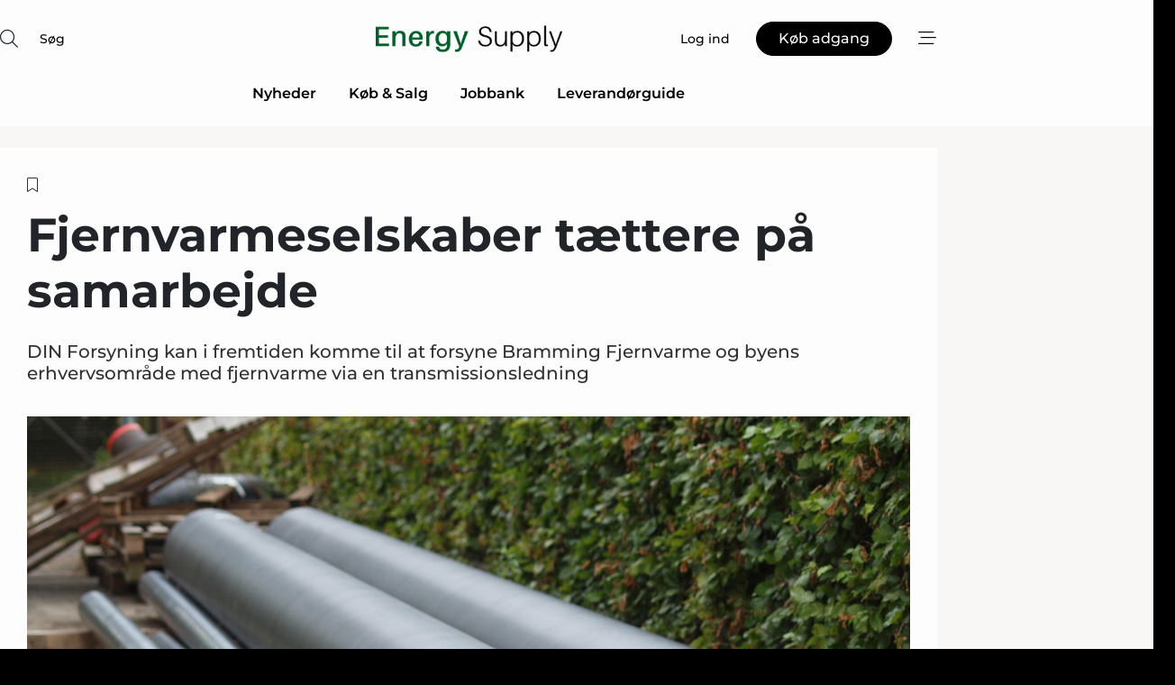

--- FILE ---
content_type: text/html;charset=UTF-8
request_url: https://www.energy-supply.dk/article/view/902561/fjernvarmeselskaber_taettere_pa_samarbejde
body_size: 69993
content:
<?xml version="1.0" encoding="UTF-8"?>
<!DOCTYPE html>
<html xmlns="http://www.w3.org/1999/xhtml"><head id="j_idt2">
        <link rel="SHORTCUT ICON" href="https://f.nordiskemedier.dk/favicon/energy.ico" />
        <link rel="ICON" href="https://f.nordiskemedier.dk/favicon/energy.ico" type="image/x-icon" />
        <title>Fjernvarmeselskaber tættere på samarbejde</title><meta name="description" content="DIN Forsyning kan i fremtiden komme til at forsyne Bramming Fjernvarme og byens erhvervsområde med fjernvarme via en transmissionsledning" />
        <meta http-equiv="X-UA-Compatible" content="IE=edge,chrome=1" />
        <meta http-equiv="content-type" content="text/html; charset=UTF-8" />
    <meta id="viewport" name="viewport" content="width=device-width, initial-scale=1" />
    <script>
        //<![CDATA[
        (function () {
            var width = window.innerWidth ||
                document.documentElement.clientWidth ||
                document.body.clientWidth;
            if (width >= 768) {
                document.getElementById("viewport").setAttribute("content", "width=1344");
            } else {
                document.getElementById("viewport").setAttribute("content", "width=device-width, initial-scale=1");
            }
        })();
        //]]>
    </script>
        <meta http-equiv="content-script-type" content="text/javascript" />
        <meta http-equiv="cache-control" content="no-cache" />
        <meta http-equiv="expires" content="0" />
        <meta http-equiv="pragma" content="no-cache" />
            <meta name="facebook-domain-verification" content="or1c0yj1oo4fq8ckqrtmg74y3ajjg1" />
        <script src="/js/vars.js?t=1768570840647" type="text/javascript"></script>
        <script src="/js/access.js?t=1768570840647" type="text/javascript"></script>
        <script>
            window.startupTimestamp = "1768570840647";
            window.contextPath = "";
            window.domain = "https://www.energy-supply.dk";
            window.fileDomain = "https://f.nordiskemedier.dk";
            window.hostId = 12;
            window.visitor = {};
            window.cvrRestApiAddress = "https://cvr-api.nordiskemedier.dk/resources";
            window.metaObject = {"industryName":"Energi","authorInitials":"","pageType":"view-article","pageSize":1410,"pageAge":1048,"contentType":"view-article"};
            window.testMode = false;

            window.googleAnalytics = false;
            window.pendingScriptExecutions = [];
            window.enableCookieBot = new function () {};

            window.trackerEnabled = true; // TODO: replace with JsVarsServlet after merge
        </script>
    
    <script type="text/javascript" async="true">
        //<![CDATA[
        (function() {
            var host = window.location.hostname;
            var element = document.createElement('script');
            var firstScript = document.getElementsByTagName('script')[0];
            var url = 'https://cmp.inmobi.com'
                .concat('/choice/', 'h8eTMmqFZF-_K', '/', host, '/choice.js?tag_version=V3');
            var uspTries = 0;
            var uspTriesLimit = 3;
            element.async = true;
            element.type = 'text/javascript';
            element.src = url;

            // Not default InMobi code - make sure there is a script present
            // before inserting anything before it.
            if (firstScript) {
                firstScript.parentNode.insertBefore(element, firstScript);
            }

            function makeStub() {
                var TCF_LOCATOR_NAME = '__tcfapiLocator';
                var queue = [];
                var win = window;
                var cmpFrame;

                function addFrame() {
                    var doc = win.document;
                    var otherCMP = !!(win.frames[TCF_LOCATOR_NAME]);

                    if (!otherCMP) {
                        if (doc.body) {
                            var iframe = doc.createElement('iframe');

                            iframe.style.cssText = 'display:none';
                            iframe.name = TCF_LOCATOR_NAME;
                            doc.body.appendChild(iframe);
                        } else {
                            setTimeout(addFrame, 5);
                        }
                    }
                    return !otherCMP;
                }

                function tcfAPIHandler() {
                    var gdprApplies;
                    var args = arguments;

                    if (!args.length) {
                        return queue;
                    } else if (args[0] === 'setGdprApplies') {
                        if (
                            args.length > 3 &&
                            args[2] === 2 &&
                            typeof args[3] === 'boolean'
                        ) {
                            gdprApplies = args[3];
                            if (typeof args[2] === 'function') {
                                args[2]('set', true);
                            }
                        }
                    } else if (args[0] === 'ping') {
                        var retr = {
                            gdprApplies: gdprApplies,
                            cmpLoaded: false,
                            cmpStatus: 'stub'
                        };

                        if (typeof args[2] === 'function') {
                            args[2](retr);
                        }
                    } else {
                        if(args[0] === 'init' && typeof args[3] === 'object') {
                            args[3] = Object.assign(args[3], { tag_version: 'V3' });
                        }
                        queue.push(args);
                    }
                }

                function postMessageEventHandler(event) {
                    var msgIsString = typeof event.data === 'string';
                    var json = {};

                    try {
                        if (msgIsString) {
                            json = JSON.parse(event.data);
                        } else {
                            json = event.data;
                        }
                    } catch (ignore) {}

                    var payload = json.__tcfapiCall;

                    if (payload) {
                        window.__tcfapi(
                            payload.command,
                            payload.version,
                            function(retValue, success) {
                                var returnMsg = {
                                    __tcfapiReturn: {
                                        returnValue: retValue,
                                        success: success,
                                        callId: payload.callId
                                    }
                                };
                                if (msgIsString) {
                                    returnMsg = JSON.stringify(returnMsg);
                                }
                                if (event && event.source && event.source.postMessage) {
                                    event.source.postMessage(returnMsg, '*');
                                }
                            },
                            payload.parameter
                        );
                    }
                }

                while (win) {
                    try {
                        if (win.frames[TCF_LOCATOR_NAME]) {
                            cmpFrame = win;
                            break;
                        }
                    } catch (ignore) {}

                    if (win === window.top) {
                        break;
                    }
                    win = win.parent;
                }
                if (!cmpFrame) {
                    addFrame();
                    win.__tcfapi = tcfAPIHandler;
                    win.addEventListener('message', postMessageEventHandler, false);
                }
            };

            makeStub();

            function makeGppStub() {
                const CMP_ID = 10;
                const SUPPORTED_APIS = [
                    '2:tcfeuv2',
                    '6:uspv1',
                    '7:usnatv1',
                    '8:usca',
                    '9:usvav1',
                    '10:uscov1',
                    '11:usutv1',
                    '12:usctv1'
                ];

                window.__gpp_addFrame = function (n) {
                    if (!window.frames[n]) {
                        if (document.body) {
                            var i = document.createElement("iframe");
                            i.style.cssText = "display:none";
                            i.name = n;
                            document.body.appendChild(i);
                        } else {
                            window.setTimeout(window.__gpp_addFrame, 10, n);
                        }
                    }
                };
                window.__gpp_stub = function () {
                    var b = arguments;
                    __gpp.queue = __gpp.queue || [];
                    __gpp.events = __gpp.events || [];

                    if (!b.length || (b.length == 1 && b[0] == "queue")) {
                        return __gpp.queue;
                    }

                    if (b.length == 1 && b[0] == "events") {
                        return __gpp.events;
                    }

                    var cmd = b[0];
                    var clb = b.length > 1 ? b[1] : null;
                    var par = b.length > 2 ? b[2] : null;
                    if (cmd === "ping") {
                        clb(
                            {
                                gppVersion: "1.1", // must be “Version.Subversion”, current: “1.1”
                                cmpStatus: "stub", // possible values: stub, loading, loaded, error
                                cmpDisplayStatus: "hidden", // possible values: hidden, visible, disabled
                                signalStatus: "not ready", // possible values: not ready, ready
                                supportedAPIs: SUPPORTED_APIS, // list of supported APIs
                                cmpId: CMP_ID, // IAB assigned CMP ID, may be 0 during stub/loading
                                sectionList: [],
                                applicableSections: [-1],
                                gppString: "",
                                parsedSections: {},
                            },
                            true
                        );
                    } else if (cmd === "addEventListener") {
                        if (!("lastId" in __gpp)) {
                            __gpp.lastId = 0;
                        }
                        __gpp.lastId++;
                        var lnr = __gpp.lastId;
                        __gpp.events.push({
                            id: lnr,
                            callback: clb,
                            parameter: par,
                        });
                        clb(
                            {
                                eventName: "listenerRegistered",
                                listenerId: lnr, // Registered ID of the listener
                                data: true, // positive signal
                                pingData: {
                                    gppVersion: "1.1", // must be “Version.Subversion”, current: “1.1”
                                    cmpStatus: "stub", // possible values: stub, loading, loaded, error
                                    cmpDisplayStatus: "hidden", // possible values: hidden, visible, disabled
                                    signalStatus: "not ready", // possible values: not ready, ready
                                    supportedAPIs: SUPPORTED_APIS, // list of supported APIs
                                    cmpId: CMP_ID, // list of supported APIs
                                    sectionList: [],
                                    applicableSections: [-1],
                                    gppString: "",
                                    parsedSections: {},
                                },
                            },
                            true
                        );
                    } else if (cmd === "removeEventListener") {
                        var success = false;
                        for (var i = 0; i < __gpp.events.length; i++) {
                            if (__gpp.events[i].id == par) {
                                __gpp.events.splice(i, 1);
                                success = true;
                                break;
                            }
                        }
                        clb(
                            {
                                eventName: "listenerRemoved",
                                listenerId: par, // Registered ID of the listener
                                data: success, // status info
                                pingData: {
                                    gppVersion: "1.1", // must be “Version.Subversion”, current: “1.1”
                                    cmpStatus: "stub", // possible values: stub, loading, loaded, error
                                    cmpDisplayStatus: "hidden", // possible values: hidden, visible, disabled
                                    signalStatus: "not ready", // possible values: not ready, ready
                                    supportedAPIs: SUPPORTED_APIS, // list of supported APIs
                                    cmpId: CMP_ID, // CMP ID
                                    sectionList: [],
                                    applicableSections: [-1],
                                    gppString: "",
                                    parsedSections: {},
                                },
                            },
                            true
                        );
                    } else if (cmd === "hasSection") {
                        clb(false, true);
                    } else if (cmd === "getSection" || cmd === "getField") {
                        clb(null, true);
                    }
                    //queue all other commands
                    else {
                        __gpp.queue.push([].slice.apply(b));
                    }
                };
                window.__gpp_msghandler = function (event) {
                    var msgIsString = typeof event.data === "string";
                    try {
                        var json = msgIsString ? JSON.parse(event.data) : event.data;
                    } catch (e) {
                        var json = null;
                    }
                    if (typeof json === "object" && json !== null && "__gppCall" in json) {
                        var i = json.__gppCall;
                        window.__gpp(
                            i.command,
                            function (retValue, success) {
                                var returnMsg = {
                                    __gppReturn: {
                                        returnValue: retValue,
                                        success: success,
                                        callId: i.callId,
                                    },
                                };
                                event.source.postMessage(msgIsString ? JSON.stringify(returnMsg) : returnMsg, "*");
                            },
                            "parameter" in i ? i.parameter : null,
                            "version" in i ? i.version : "1.1"
                        );
                    }
                };
                if (!("__gpp" in window) || typeof window.__gpp !== "function") {
                    window.__gpp = window.__gpp_stub;
                    window.addEventListener("message", window.__gpp_msghandler, false);
                    window.__gpp_addFrame("__gppLocator");
                }
            };

            makeGppStub();

            var uspStubFunction = function() {
                var arg = arguments;
                if (typeof window.__uspapi !== uspStubFunction) {
                    setTimeout(function() {
                        if (typeof window.__uspapi !== 'undefined') {
                            window.__uspapi.apply(window.__uspapi, arg);
                        }
                    }, 500);
                }
            };

            var checkIfUspIsReady = function() {
                uspTries++;
                if (window.__uspapi === uspStubFunction && uspTries < uspTriesLimit) {
                    console.warn('USP is not accessible');
                } else {
                    clearInterval(uspInterval);
                }
            };

            if (typeof window.__uspapi === 'undefined') {
                window.__uspapi = uspStubFunction;
                var uspInterval = setInterval(checkIfUspIsReady, 6000);
            }
        })();
        //]]>
    </script><meta property="og:title" content="Fjernvarmeselskaber tættere på samarbejde" /><meta property="og:description" content="DIN Forsyning kan i fremtiden komme til at forsyne Bramming Fjernvarme og byens erhvervsområde med fjernvarme via en transmissionsledning" /><meta property="og:type" content="article" /><meta property="og:url" content="https://www.energy-supply.dk/article/view/902561/fjernvarmeselskaber_taettere_pa_samarbejde" /><meta property="og:image" content="https://image.nordjyske.dk/users/nordjyske/images/63413704.jpg?t[strip]=true&amp;t[quality]=95&amp;t[crop][width]=4032&amp;t[crop][height]=2119&amp;t[crop][x]=0&amp;t[crop][y]=463&amp;t[resize][width]=900&amp;t[resize][height]=473&amp;accessToken=0625f43775347f4b8ffe6759d70306bd5078f50b77007504036f7b7501d949cb" /><meta property="og:image:width" content="900" /><meta property="og:image:height" content="473" />
            <meta property="og:site_name" content="Energy Supply" /><meta name="twitter:card" content="summary" /><meta name="twitter:url" content="https://www.energy-supply.dk/article/view/902561/fjernvarmeselskaber_taettere_pa_samarbejde" /><meta name="twitter:title" content="Fjernvarmeselskaber tættere på samarbejde" /><meta name="twitter:description" content="DIN Forsyning kan i fremtiden komme til at forsyne Bramming Fjernvarme og byens erhvervsområde med fjernvarme via en transmissionsledning" /><meta name="twitter:image" content="https://f.nordiskemedier.dk/.jpg" />
        <script src="/js/notbot.js?t=1768570840647" type="text/javascript"></script>

        <link href="https://f.nordiskemedier.dk/font/media.css" rel="stylesheet" />
        <link rel="stylesheet" href="https://f.nordiskemedier.dk/font-awesome/pro/6.6.0/css/all.min.css" />
        <link rel="stylesheet" href="https://f.nordiskemedier.dk/bootstrap/5.3.6/css/bootstrap.min.css" />
        <link rel="stylesheet" href="/css/default.css?t=1768570840647" type="text/css" />
        <script src="https://f.nordiskemedier.dk/jquery/jquery-3.6.0.min.js"></script>
        
        <script src="/js/jquery-ui.min.js"></script><script type="text/javascript" src="/javax.faces.resource/js/jquery.cookies.2.2.0.min.js.html?ln=portal-jsf&amp;t=17685708"></script>
        <script src="https://f.nordiskemedier.dk/bootstrap/5.3.6/js/bootstrap.bundle.min.js"></script>
        <script src="/js/default.js?t=1768570840647" type="text/javascript"></script>
        <script src="https://www.google.com/recaptcha/api.js?render=explicit&amp;hl=da" type="text/javascript"></script>
                <script src="https://cdn.jsdelivr.net/npm/vue@2.7.14/dist/vue.min.js"></script>
                <script src="/dist/vue-components.umd.min.js?t=1768570840647" type="text/javascript"></script>
        
        <script src="https://f.nordiskemedier.dk/turnjs4/lib/turn.min.js" type="text/javascript"></script><!--[if lt IE 9]>
            <script src="https://f.nordiskemedier.dk/turnjs4/lib/turn.html4.min.js" type="text/javascript"></script><![endif]--><!--[if lt IE 9]>
                <script type="text/javascript">
                    window.location = "/browser-support.html";
                </script><![endif]-->
        <script src="https://cdn.jsdelivr.net/npm/ua-parser-js@0/dist/ua-parser.min.js"></script>
    <script type="text/javascript">
        window.enableGTM = function() {
            try {
                (function (w, d, s, l, i) {
                    w[l] = w[l] || [];
                    w[l].push({
                        'gtm.start':
                            new Date().getTime(), event: 'gtm.js'
                    });
                    var f = d.getElementsByTagName(s)[0],
                        j = d.createElement(s), dl = l != 'dataLayer' ? '&l=' + l : '';
                    j.async = true;
                    j.src =
                        'https://www.googletagmanager.com/gtm.js?id=' + i + dl;
                    f.parentNode.insertBefore(j, f);
                })(window, document, 'script', 'dataLayer', 'GTM-N27TV4V');
            } catch (err) {
                console.log(err);
            }
        };
    </script>
        

        
        <script src="/js/cookie-utilities.js"></script>
    <script type="text/javascript">
        var gaPageType = 'view-article';
        var gaContentType = 'view-article';
        var gaPageAge = 1048;
        var gaPageSize = 1410;
        var gaIndustryName = 'Energi';
        
        (function (i, s, o, g, r, a, m) {
            i['GoogleAnalyticsObject'] = r;
            i[r] = i[r] || function() {
                (i[r].q = i[r].q || []).push(arguments)}, i[r].l = 1 * new Date();
            a = s.createElement(o),
                m = s.getElementsByTagName(o)[0];
            a.async = 1;
            a.src = g;
            m.parentNode.insertBefore(a, m)
        })
        (window, document, 'script', '//www.google-analytics.com/analytics.js', 'ga');
        ga('create', 'UA-3198597-11', 'auto');
        if ($.cookies.get("rc") && !$.cookies.get("nmuarc")) {
            ga('set', 'dimension1', $.cookies.get("rc"));
            $.cookies.set("nmuarc", true, {path: "/"});
        }
        if (false) {
            ga('set', 'dimension2', '');
            if (false) {
                ga('set', 'dimension3', '');
            }
        } else if (false) {
            ga('set', 'dimension3', '');
        }
        if (gaContentType) {
            ga('set', 'dimension4', gaContentType);
        }
        if (gaIndustryName) {
            ga('set', 'dimension5', gaIndustryName);
        }
        if (gaPageType) {
            ga('set', 'dimension10', gaPageType);
        }
        if (gaPageAge) {
            ga('set', 'dimension11', gaPageAge);
        }
        if (gaPageSize) {
            ga('set', 'dimension12', gaPageSize);
        }
        ga('set', 'anonymizeIp', true);

        window.pendingScriptExecutions.push({
            callback: function () {
                if (!window['ga-disable-UA-3198597-11']) {
                    ga('send', 'pageview');
                }
            },
            context: this
        });

        window.enableGoogleAnalytics = function() {
            window['ga-disable-UA-3198597-11'] = false;
        };


        window.disableGoogleAnalytics = function () {
            window['ga-disable-UA-3198597-11'] = true;
        };
        
    </script>
    <script type="text/javascript">
        window.enableBanners = function () {
            try {
                window['banner-consent-is-ready'] = true;
                EventBus.broadcast("banner-consent-is-ready");
            } catch (err) {
                console.log(err);
            }
        };
    </script>
    <script type="text/javascript">
        //<![CDATA[
        (function () {
            var salespanelModuleEnabled = false;
            var quantCastModuleEnabled = true;
            var salespanelResolve, salespanelReject;
            window.salespanelPromise = new Promise((resolve, reject) => {
                // Check if Salespanel and QuantCast module is enabled for this host and check if the tag has loaded.
                if (!salespanelModuleEnabled || !quantCastModuleEnabled) {
                    resolve(false);
                }
                salespanelResolve = resolve;
                salespanelReject = reject;
            });

            // Reject just in case QuantCast module is enabled but variable is not initialized.
            if (typeof window.__tcfapi == "undefined") {
                salespanelReject("QuantCast error: __tcfapi is undefined");
                return;
            }

            // Listen for Quantcast events for changes to Salespanel consent.
            window.__tcfapi('addEventListener', 2, async function (tcData, success) {
                if (!success) {
                    salespanelReject("Salespanel error: Could not create event listener.");
                    return;
                }

                // the rest of this function is called when the page is loaded OR
                // - the user accepts / rejects / updates the consent terms
                // - the user dismisses the consent box by clicking the 'x'
                if (tcData.eventStatus !== 'tcloaded' && tcData.eventStatus !== 'useractioncomplete') {
                    return;
                }

                // Salespanel is managed by Google Tag Manager and is not inserted if the relevant consent is not given.
                // If consent is given, it returns true, otherwise false after 2,5 seconds.
                var loops = 0;
                while(!salespanelObjectLoaded() && loops < 5) {
                    await new Promise(resolve => setTimeout(resolve, 500));
                    loops += 1;
                }

                if (salespanelObjectLoaded()) {
                    // Set cookie.
                    allowTracking();
                    salespanelResolve(true);
                } else {
                    // Remove cookie.
                    rejectTracking();
                    // Salespanel did not load in time or was rejected by consent.
                    salespanelReject("Salespanel error: Not loaded.");
                }
            });

            function salespanelObjectLoaded() {
                return typeof $salespanel !== "undefined" && $salespanel.hasOwnProperty("push");
            }

            function allowTracking() {
                // Check if Salespanel tracking has already been allowed.
                if ($.cookies.get("track_uid") !== null) {
                    return;
                }

                try {
                    // Activate tracking when the visitor provides explicit consent.
                    // Place `track_uid` cookie.
                    $salespanel.push(["set", "tracking:allowTracking"]);
                } catch (e) {
                    salespanelReject("Salespanel error: Allow tracking failed.");
                }
            }

            function rejectTracking() {
                // Remove cookie if user removed Salespanel consent.
                // All created Salespanel events will now be un-identified.
                if ($.cookies.get("track_uid")) {
                    $.cookies.del("track_uid", {domain: '.energy-supply.dk'});
                }
            }
        })();
        //]]>
    </script>
    <script type="text/javascript">
        //<![CDATA[
        window.paywallScripts = {
            seenPaywall: async function (type) {
                // Wait for salespanel promise to be fulfilled (either loaded or not).
                const salespanelLoaded = await window.salespanelPromise.catch(() => {
                    // Salespanel didn't load if promise is rejected.
                    return false;
                });
                if (!salespanelLoaded) return;

                // Find previous amount of seen paywalls.
                await this.seenPaywallPromise().then(seenPaywalls => {
                    // Increment amount of seen paywall on visitor attribute.
                    this.setPaywallsAttribute(seenPaywalls);

                    // Create Meta/Facebook Pixel event notifying of a seen paywall.
                    if (seenPaywalls > 3) {
                        fbq('trackCustom', "Set paywall +3 gange");
                    }
                }).catch((message) => {
                    console.error(message);
                });

                // Create Salespanel event notifying of a seen paywall.
                this.sendPaywallEvent(type);
            },
            seenPaywallPromise: function () {
                return new Promise((resolve, reject) => {
                    try {
                        $salespanel.push(["get", "qualify:visitor", function (data) {
                            data.visitor_attributes.paywalls !== null ?
                                resolve(data.visitor_attributes.paywalls) :
                                resolve(0);
                        }]);
                    } catch (e) {
                        reject("Salespanel error: Get details failed.");
                    }
                });
            },
            setPaywallsAttribute: function (seenPaywalls) {
                try {
                    $salespanel.push(["set", "attributes:visitor", {
                        "paywalls": seenPaywalls + 1
                    }]);
                } catch (e) {
                    console.error("Salespanel error: Couldn't set attribute.");
                }
            },
            sendPaywallEvent: function (type) {
                try {
                    $salespanel.push(["set",
                        "activity:customActivity",
                        "website",
                        "Saw paywall",
                        type
                    ]);
                } catch (e) {
                    console.error("Salespanel error: Couldn't send custom activity.");
                }
            }
        }
        //]]>
    </script>
            <script type="text/javascript">
                (function (){
                    var is = [];
                    var impersonating = false;
                    if (!impersonating && window.visitor.person) {
                        is.push({
                            name: "person",
                            ref: window.visitor.person.id
                        });
                    }
                    if (!impersonating && window.visitor.recipient) {
                        is.push({
                            name: "recipient",
                            ref: window.visitor.recipient.id
                        });
                    }

                    var evtr;
                    var queue = [];
                    window.queueTrackerEvent = function (a, sn, sr, tn, tr) {
                        if (evtr) {
                            evtr(a, sn, sr, tn, tr, is);
                        } else {
                            queue.push({
                                a: a,
                                sn: sn,
                                sr: sr,
                                tn: tn,
                                tr: tr
                            })
                        }
                    };
                    window.addEventListener("onTrackerLoaded", function () {
                        evtr = window.createTracker("https://api.evtr.nordiskemedier.dk", "evtr");
                        while (queue.length) {
                            var ev = queue.splice(0, 1)[0];
                            if (ev) {
                                evtr(ev.a, ev.sn, ev.sr, ev.tn, ev.tr, is);
                            }
                        }
                    });
                })();
            </script>
            <script async="async" src="https://js.evtr.nordiskemedier.dk/_.js?t=1768570840647" type="text/javascript"></script>

        <script type="text/javascript">
            $(function() {
                $('.item').hover(
                function() { $(this).css('background-color', '#efefef').css('cursor', 'pointer') },
                function() { $(this).css('background-color', 'transparent').css('cursor', 'normal') }
            );
                $(".tt").tooltip();
            });
            function getTitle() {
                return document.title;
            }
            function getLocation() {
                return window.location;
            }
            function getUrl() {
                return window.location.href;
            }
            function confirmDelete(p) {
                var v = "Er du sikker p\u00E5, du vil slette \"{0}\"? ";
                v = v.replace("{0}", p);
                return confirm(v);
            }
            function getVisitorEmail() {
                return "";
            }
            function getVisitorRememberInfo() {
                return true;
            }

            var ids = [];
            function messageFade() {
                $('.fade').fadeTo('slow', 0.3);
            }
            
            // Remove cookies that are no longer in use
            $(document).ready(function () {
                $.cookies.del("c1");
                $.cookies.del("c2");
                $.cookies.del("c3");
            });

            window.pushGTrackScript = function (f, cont) {
                window.pendingScriptExecutions.push({
                    callback: function () {
                        if (window.googleAnalytics) {
                            eval(f(cont));
                        }
                    },
                    context: cont
                });

            }
            $(window).on('load', function () {
                // if subscription is suspended change paywall message.
                if ($('#paywall-overlay') && window.visitor?.person?.suspended) {
                    $('#paywall-overlay .paywall-package').html("Adgang suspenderet.");
                    $('#paywall-overlay .paywall-body-wrapper').html("Det personlige login er suspenderet af sikkerhedsm\u00E6ssige \u00E5rsager. ".replace('{0}', "abonnement@nordiskemedier.dk").replace('{1}', "abonnement@nordiskemedier.dk"));
                    $('.paywall-content-wrapper').addClass('warning');
                }
            });
        </script>
        <script type="text/javascript">
            //<![CDATA[
            function center(element) {
                var e=$(element);
                var w=e.width();
                var h=e.height();
                e.css("position","fixed").css("z-index","50000").css("top","50%").css("left","50%").css("margin-left","-"+(w/2)+"px").css("margin-top","-"+(h/2)+"px");
                e.draggable({
                    handle: $(element+"_handle")
                });
            }
            //]]>
        </script>

        
        <link rel="alternate" type="application/rss+xml" title="News RSS" href="https://www.energy-supply.dk/xml/rss2/articles" />
        <link rel="alternate" type="application/rss+xml" title="Advertisements RSS" href="https://www.energy-supply.dk/xml/rss2/advertisements?typeId=1&amp;typeId=2" />
        <link rel="alternate" type="application/rss+xml" title="Competences RSS" href="https://www.energy-supply.dk/xml/rss2/competences" />
        <link rel="alternate" type="application/rss+xml" title="Jobs RSS" href="https://www.energy-supply.dk/xml/rss2/jobs" />
        <link rel="alternate" type="application/rss+xml" title="Courses RSS" href="https://www.energy-supply.dk/xml/rss2/courses" />

        <script>
            window.adTracker = {
                slots: {},
                adsMeta: {},
                hoverState: {
                    currentSlotId: null,
                    lastChangeTs: 0
                },
                clickState: {
                    lastPointerDown: null,  // { slotId, ts }
                    clickHandled: false
                }
            };
        </script><script async="async" src="https://securepubads.g.doubleclick.net/tag/js/gpt.js"></script><script>window.googletag = window.googletag || {cmd: []};if (!window.__gptGlobalsInit) {  window.__gptGlobalsInit = true;  window.slotFallbackData = new Map();  window.__inViewPct = window.__inViewPct || {};  window.__lastRefreshAt = new Map();  window.__slotCooldownMs = new Map();  function __canRefresh(slot){    const id = slot.getSlotElementId();    const last = window.__lastRefreshAt.get(id) || 0;    const cd = window.__slotCooldownMs.get(id) || 30000;    return Date.now() - last >= cd;  }  function __markRefreshed(slot){ window.__lastRefreshAt.set(slot.getSlotElementId(), Date.now()); }  window.__refreshState = window.__refreshState || {};  function __getRefreshState(id){    return (window.__refreshState[id] = window.__refreshState[id] || { pending:false, nextAllowedTs:0 });  }  function __tryRefresh(slot){    const id = slot.getSlotElementId();    const st = __getRefreshState(id);    if (!st.pending) return;    if (st.refreshScheduled) return;    const now = Date.now();    const pct = (window.__inViewPct && window.__inViewPct[id]) || 0;    if (now < st.nextAllowedTs){      __scheduleTryRefresh(slot, st.nextAllowedTs - now);      return;    }    if (pct < 50){      __scheduleTryRefresh(slot, 3000);      return;    }    if (!__canRefresh(slot)){      __scheduleTryRefresh(slot, 3000);      return;    }    st.refreshScheduled = true;    const ranInt = Math.floor(Math.random() * (2000 - 100 + 1)) + 100;    setTimeout(function(){      googletag.pubads().refresh([slot]);      __markRefreshed(slot);      st.pending = false;      st.refreshScheduled = false;    }, ranInt);  }function handleSlotRender(slotElementId) {    var labelId = 'label-' + slotElementId;    var labelEl = document.getElementById(labelId);    if (!labelEl) {        return;    }    labelEl.style.display = 'block';}function registerAdSlot(slotId) {    const slotEl = document.getElementById(slotId);    if (!slotEl) return;    const wrapper = slotEl;     wrapper.dataset.adSlotId = slotId;    if (!wrapper.style.position) {        wrapper.style.position = 'relative';    }    wrapper.addEventListener('mouseenter', function () {        window.adTracker.hoverState.currentSlotId = slotId;        window.adTracker.hoverState.lastChangeTs = Date.now();    });    wrapper.addEventListener('mouseleave', function () {        if (window.adTracker.hoverState.currentSlotId === slotId) {            window.adTracker.hoverState.currentSlotId = null;            window.adTracker.hoverState.lastChangeTs = Date.now();        }    });    window.adTracker.slots[slotId] = wrapper;}  function __scheduleTryRefresh(slot, delayMs){    const id = slot.getSlotElementId();    const st = __getRefreshState(id);    if (st.tryTimer) clearTimeout(st.tryTimer);    st.tryTimer = setTimeout(function(){      st.tryTimer = null;      __tryRefresh(slot);    }, Math.max(0, delayMs || 0));  }  googletag.cmd.push(function(){    googletag.pubads().addEventListener('slotVisibilityChanged', function(e){      const slot = e.slot;      const id = slot.getSlotElementId();      window.__inViewPct[id] = e.inViewPercentage || 0;      __scheduleTryRefresh(slot, 250);    });    googletag.pubads().addEventListener('impressionViewable', function(e){      const slot = e.slot;      const id = slot.getSlotElementId();      const cd = window.__slotCooldownMs.get(id) || 30000;      const st = __getRefreshState(id);      st.pending = true;      st.nextAllowedTs = Date.now() + cd;      __scheduleTryRefresh(slot, cd);    });  });  window.fireWindowResizeEvent = window.fireWindowResizeEvent || function(){    try { window.dispatchEvent(new Event('resize')); } catch(e){}  };}googletag.cmd.push(function(){  window.__fallbackHandled = window.__fallbackHandled || new Set();  googletag.pubads().addEventListener('slotRenderEnded', function(event){    const adslotId = event.slot.getSlotElementId();    if (!event.isEmpty) { fireWindowResizeEvent();        handleSlotRender(adslotId);       window.adTracker.adsMeta[adslotId] = {       creativeId: event.creativeId,       lineItemId: event.lineItemId,       campaignId: event.campaignId,       size: event.size,       adUnitPath: event.slot.getAdUnitPath(),      };    registerAdSlot(adslotId);    return; }    if (!window.slotFallbackData || !window.slotFallbackData.has(adslotId)) { fireWindowResizeEvent(); return; }    if (window.__fallbackHandled.has(adslotId)) { fireWindowResizeEvent(); return; }    window.__fallbackHandled.add(adslotId);    const cfg = window.slotFallbackData.get(adslotId);    try { googletag.destroySlots([event.slot]); } catch(e) {}    requestAnimationFrame(function(){      const toArr = s => s.split('],').map(x=>JSON.parse(x.replace(/\s/g,'') + (x.endsWith(']')?'':']')));      const sizeArrayLarge  = cfg.sizesLarge  ? toArr(cfg.sizesLarge)  : [];      const sizeArraySmall  = cfg.sizesSmall  ? toArr(cfg.sizesSmall)  : [];      const sizeArrayMobile = cfg.sizesMobile ? toArr(cfg.sizesMobile) : [];      var mapping = googletag.sizeMapping()        .addSize([1588,0], sizeArrayLarge)        .addSize([768,0],  sizeArraySmall)        .addSize([0,0],    sizeArrayMobile).build();      var already = googletag.pubads().getSlots().some(s => s.getSlotElementId() === adslotId);      if (!already) {        var fb = googletag.defineSlot(cfg.fallbackAdUnitPath, cfg.sizes, adslotId)          .defineSizeMapping(mapping)          .addService(googletag.pubads());        if (cfg.refreshAdSlot === 'true') {          window.__slotCooldownMs && window.__slotCooldownMs.set(adslotId, Number(cfg.refreshInterval)||30000);        } else {          window.__slotCooldownMs && window.__slotCooldownMs.set(adslotId, 1440000);        }      }      setTimeout(function(){        try { googletag.display(adslotId); } catch(e) { console.warn('fallback display failed:', e); }        fireWindowResizeEvent();      }, 0);    });  });});googletag.cmd.push(function(){var mapping = googletag.sizeMapping().addSize([1588, 0], [[ 1568, 864]]).addSize([768, 0], [[ 980, 540]]).addSize([0, 0], [[ 300, 100]]).build();var adSlot = googletag.defineSlot('/98909716/Regular_Top/Energy_Supply_DK', [[ 300, 100],[ 980, 540],[ 1568, 864]], 'regular-top-0').setTargeting('Industry', ['7']).defineSizeMapping(mapping).addService(googletag.pubads());window.__slotCooldownMs.set('regular-top-0', 15617);});googletag.cmd.push(function(){var mapping = googletag.sizeMapping().addSize([1588, 0], [[ 200, 200]]).addSize([768, 0], []).addSize([0, 0], []).build();var adSlot = googletag.defineSlot('/98909716/Regular_Side/Energy_Supply_DK', [[ 200, 200]], 'regular-side-left-0').setTargeting('Industry', ['7']).defineSizeMapping(mapping).addService(googletag.pubads());window.__slotCooldownMs.set('regular-side-left-0', 16921);});googletag.cmd.push(function(){var mapping = googletag.sizeMapping().addSize([1588, 0], [[ 200, 200]]).addSize([768, 0], []).addSize([0, 0], []).build();var adSlot = googletag.defineSlot('/98909716/Regular_Side/Energy_Supply_DK', [[ 200, 200]], 'regular-side-left-1').setTargeting('Industry', ['7']).defineSizeMapping(mapping).addService(googletag.pubads());window.__slotCooldownMs.set('regular-side-left-1', 16117);});googletag.cmd.push(function(){var mapping = googletag.sizeMapping().addSize([1588, 0], [[ 200, 200]]).addSize([768, 0], []).addSize([0, 0], []).build();var adSlot = googletag.defineSlot('/98909716/Regular_Side/Energy_Supply_DK', [[ 200, 200]], 'regular-side-left-2').setTargeting('Industry', ['7']).defineSizeMapping(mapping).addService(googletag.pubads());window.__slotCooldownMs.set('regular-side-left-2', 16153);});googletag.cmd.push(function(){var mapping = googletag.sizeMapping().addSize([1588, 0], [[ 200, 200]]).addSize([768, 0], []).addSize([0, 0], []).build();var adSlot = googletag.defineSlot('/98909716/Regular_Side/Energy_Supply_DK', [[ 200, 200]], 'regular-side-left-3').setTargeting('Industry', ['7']).defineSizeMapping(mapping).addService(googletag.pubads());window.__slotCooldownMs.set('regular-side-left-3', 16309);});googletag.cmd.push(function(){var mapping = googletag.sizeMapping().addSize([1588, 0], [[ 200, 200]]).addSize([768, 0], []).addSize([0, 0], []).build();var adSlot = googletag.defineSlot('/98909716/Regular_Side/Energy_Supply_DK', [[ 200, 200]], 'regular-side-left-4').setTargeting('Industry', ['7']).defineSizeMapping(mapping).addService(googletag.pubads());window.__slotCooldownMs.set('regular-side-left-4', 16637);});googletag.cmd.push(function(){var mapping = googletag.sizeMapping().addSize([1588, 0], [[ 200, 200]]).addSize([768, 0], []).addSize([0, 0], []).build();var adSlot = googletag.defineSlot('/98909716/Regular_Side/Energy_Supply_DK', [[ 200, 200]], 'regular-side-left-5').setTargeting('Industry', ['7']).defineSizeMapping(mapping).addService(googletag.pubads());window.__slotCooldownMs.set('regular-side-left-5', 16353);});googletag.cmd.push(function(){var mapping = googletag.sizeMapping().addSize([1588, 0], [[ 980, 250]]).addSize([768, 0], [[ 980, 250]]).addSize([0, 0], [[ 300, 100]]).build();var adSlot = googletag.defineSlot('/98909716/Regular_Takeover/Energy_Supply_DK', [[ 300, 100],[ 980, 250]], 'regular-takeover-above-article-0').setTargeting('Industry', ['7']).defineSizeMapping(mapping).addService(googletag.pubads());window.__slotCooldownMs.set('regular-takeover-above-article-0', 15718);});googletag.cmd.push(function(){var mapping = googletag.sizeMapping().addSize([1588, 0], []).addSize([768, 0], []).addSize([0, 0], [[ 300, 250]]).build();var adSlot = googletag.defineSlot('/98909716/Regular_Campaign/Energy_Supply_DK', [[ 300, 250]], 'regular-campaign-article-1-0').setTargeting('Industry', ['7']).defineSizeMapping(mapping).addService(googletag.pubads());window.__slotCooldownMs.set('regular-campaign-article-1-0', 16833);});googletag.cmd.push(function(){var mapping = googletag.sizeMapping().addSize([1588, 0], []).addSize([768, 0], []).addSize([0, 0], [[ 300, 250]]).build();var adSlot = googletag.defineSlot('/98909716/Regular_Campaign/Energy_Supply_DK', [[ 300, 250]], 'regular-campaign-article-2-0').setTargeting('Industry', ['7']).defineSizeMapping(mapping).addService(googletag.pubads());window.__slotCooldownMs.set('regular-campaign-article-2-0', 16246);});googletag.cmd.push(function(){var mapping = googletag.sizeMapping().addSize([1588, 0], []).addSize([768, 0], []).addSize([0, 0], [[ 125, 125]]).build();var adSlot = googletag.defineSlot('/98909716/Regular_Side/Energy_Supply_DK', [[ 125, 125]], 'regular-side-mobile-row-1-1-0').setTargeting('Industry', ['7']).defineSizeMapping(mapping).addService(googletag.pubads());window.__slotCooldownMs.set('regular-side-mobile-row-1-1-0', 16399);});googletag.cmd.push(function(){var mapping = googletag.sizeMapping().addSize([1588, 0], []).addSize([768, 0], []).addSize([0, 0], [[ 125, 125]]).build();var adSlot = googletag.defineSlot('/98909716/Regular_Side/Energy_Supply_DK', [[ 125, 125]], 'regular-side-mobile-row-1-2-0').setTargeting('Industry', ['7']).defineSizeMapping(mapping).addService(googletag.pubads());window.__slotCooldownMs.set('regular-side-mobile-row-1-2-0', 16439);});googletag.cmd.push(function(){var mapping = googletag.sizeMapping().addSize([1588, 0], []).addSize([768, 0], []).addSize([0, 0], [[ 125, 125]]).build();var adSlot = googletag.defineSlot('/98909716/Regular_Side/Energy_Supply_DK', [[ 125, 125]], 'regular-side-mobile-row-1-3-0').setTargeting('Industry', ['7']).defineSizeMapping(mapping).addService(googletag.pubads());window.__slotCooldownMs.set('regular-side-mobile-row-1-3-0', 16688);});googletag.cmd.push(function(){var mapping = googletag.sizeMapping().addSize([1588, 0], []).addSize([768, 0], []).addSize([0, 0], [[ 125, 125]]).build();var adSlot = googletag.defineSlot('/98909716/Regular_Side/Energy_Supply_DK', [[ 125, 125]], 'regular-side-mobile-row-1-4-0').setTargeting('Industry', ['7']).defineSizeMapping(mapping).addService(googletag.pubads());window.__slotCooldownMs.set('regular-side-mobile-row-1-4-0', 15727);});googletag.cmd.push(function(){var mapping = googletag.sizeMapping().addSize([1588, 0], []).addSize([768, 0], []).addSize([0, 0], [[ 300, 250]]).build();var adSlot = googletag.defineSlot('/98909716/Regular_Campaign/Energy_Supply_DK', [[ 300, 250]], 'regular-campaign-article-3-0').setTargeting('Industry', ['7']).defineSizeMapping(mapping).addService(googletag.pubads());window.__slotCooldownMs.set('regular-campaign-article-3-0', 15602);});googletag.cmd.push(function(){var mapping = googletag.sizeMapping().addSize([1588, 0], []).addSize([768, 0], []).addSize([0, 0], [[ 300, 250]]).build();var adSlot = googletag.defineSlot('/98909716/Regular_Campaign/Energy_Supply_DK', [[ 300, 250]], 'regular-campaign-article-4-0').setTargeting('Industry', ['7']).defineSizeMapping(mapping).addService(googletag.pubads());window.__slotCooldownMs.set('regular-campaign-article-4-0', 15559);});googletag.cmd.push(function(){var mapping = googletag.sizeMapping().addSize([1588, 0], [[ 300, 250]]).addSize([768, 0], [[ 300, 250]]).addSize([0, 0], []).build();var adSlot = googletag.defineSlot('/98909716/Regular_Campaign/Energy_Supply_DK', [[ 300, 250]], 'regular-campaign-article-0').setTargeting('Industry', ['7']).defineSizeMapping(mapping).addService(googletag.pubads());window.__slotCooldownMs.set('regular-campaign-article-0', 15806);});googletag.cmd.push(function(){var mapping = googletag.sizeMapping().addSize([1588, 0], [[ 300, 250]]).addSize([768, 0], [[ 300, 250]]).addSize([0, 0], []).build();var adSlot = googletag.defineSlot('/98909716/Regular_Campaign/Energy_Supply_DK', [[ 300, 250]], 'regular-campaign-article-1').setTargeting('Industry', ['7']).defineSizeMapping(mapping).addService(googletag.pubads());window.__slotCooldownMs.set('regular-campaign-article-1', 15628);});googletag.cmd.push(function(){var mapping = googletag.sizeMapping().addSize([1588, 0], [[ 300, 250]]).addSize([768, 0], [[ 300, 250]]).addSize([0, 0], []).build();var adSlot = googletag.defineSlot('/98909716/Regular_Campaign/Energy_Supply_DK', [[ 300, 250]], 'regular-campaign-article-2').setTargeting('Industry', ['7']).defineSizeMapping(mapping).addService(googletag.pubads());window.__slotCooldownMs.set('regular-campaign-article-2', 16655);});googletag.cmd.push(function(){var mapping = googletag.sizeMapping().addSize([1588, 0], [[ 300, 250]]).addSize([768, 0], [[ 300, 250]]).addSize([0, 0], []).build();var adSlot = googletag.defineSlot('/98909716/Regular_Campaign/Energy_Supply_DK', [[ 300, 250]], 'regular-campaign-article-3').setTargeting('Industry', ['7']).defineSizeMapping(mapping).addService(googletag.pubads());window.__slotCooldownMs.set('regular-campaign-article-3', 16524);});googletag.cmd.push(function(){var mapping = googletag.sizeMapping().addSize([1588, 0], [[ 980, 250]]).addSize([768, 0], [[ 980, 250]]).addSize([0, 0], [[ 300, 100]]).build();var adSlot = googletag.defineSlot('/98909716/Regular_Takeover/Energy_Supply_DK', [[ 300, 100],[ 980, 250]], 'regular-takeover-below-article-0').setTargeting('Industry', ['7']).defineSizeMapping(mapping).addService(googletag.pubads());window.__slotCooldownMs.set('regular-takeover-below-article-0', 15665);});googletag.cmd.push(function(){var mapping = googletag.sizeMapping().addSize([1588, 0], []).addSize([768, 0], []).addSize([0, 0], [[ 125, 125]]).build();var adSlot = googletag.defineSlot('/98909716/Regular_Side/Energy_Supply_DK', [[ 125, 125]], 'regular-side-mobile-row-2-1-0').setTargeting('Industry', ['7']).defineSizeMapping(mapping).addService(googletag.pubads());window.__slotCooldownMs.set('regular-side-mobile-row-2-1-0', 16355);});googletag.cmd.push(function(){var mapping = googletag.sizeMapping().addSize([1588, 0], []).addSize([768, 0], []).addSize([0, 0], [[ 125, 125]]).build();var adSlot = googletag.defineSlot('/98909716/Regular_Side/Energy_Supply_DK', [[ 125, 125]], 'regular-side-mobile-row-2-2-0').setTargeting('Industry', ['7']).defineSizeMapping(mapping).addService(googletag.pubads());window.__slotCooldownMs.set('regular-side-mobile-row-2-2-0', 16843);});googletag.cmd.push(function(){var mapping = googletag.sizeMapping().addSize([1588, 0], []).addSize([768, 0], []).addSize([0, 0], [[ 125, 125]]).build();var adSlot = googletag.defineSlot('/98909716/Regular_Side/Energy_Supply_DK', [[ 125, 125]], 'regular-side-mobile-row-2-3-0').setTargeting('Industry', ['7']).defineSizeMapping(mapping).addService(googletag.pubads());window.__slotCooldownMs.set('regular-side-mobile-row-2-3-0', 15718);});googletag.cmd.push(function(){var mapping = googletag.sizeMapping().addSize([1588, 0], []).addSize([768, 0], []).addSize([0, 0], [[ 125, 125]]).build();var adSlot = googletag.defineSlot('/98909716/Regular_Side/Energy_Supply_DK', [[ 125, 125]], 'regular-side-mobile-row-2-4-0').setTargeting('Industry', ['7']).defineSizeMapping(mapping).addService(googletag.pubads());window.__slotCooldownMs.set('regular-side-mobile-row-2-4-0', 16229);});googletag.cmd.push(function(){var mapping = googletag.sizeMapping().addSize([1588, 0], []).addSize([768, 0], []).addSize([0, 0], [[ 125, 125]]).build();var adSlot = googletag.defineSlot('/98909716/Regular_Side/Energy_Supply_DK', [[ 125, 125]], 'regular-side-mobile-row-3-1-0').setTargeting('Industry', ['7']).defineSizeMapping(mapping).addService(googletag.pubads());window.__slotCooldownMs.set('regular-side-mobile-row-3-1-0', 16931);});googletag.cmd.push(function(){var mapping = googletag.sizeMapping().addSize([1588, 0], []).addSize([768, 0], []).addSize([0, 0], [[ 125, 125]]).build();var adSlot = googletag.defineSlot('/98909716/Regular_Side/Energy_Supply_DK', [[ 125, 125]], 'regular-side-mobile-row-3-2-0').setTargeting('Industry', ['7']).defineSizeMapping(mapping).addService(googletag.pubads());window.__slotCooldownMs.set('regular-side-mobile-row-3-2-0', 16773);});googletag.cmd.push(function(){var mapping = googletag.sizeMapping().addSize([1588, 0], []).addSize([768, 0], []).addSize([0, 0], [[ 125, 125]]).build();var adSlot = googletag.defineSlot('/98909716/Regular_Side/Energy_Supply_DK', [[ 125, 125]], 'regular-side-mobile-row-3-3-0').setTargeting('Industry', ['7']).defineSizeMapping(mapping).addService(googletag.pubads());window.__slotCooldownMs.set('regular-side-mobile-row-3-3-0', 16416);});googletag.cmd.push(function(){var mapping = googletag.sizeMapping().addSize([1588, 0], []).addSize([768, 0], []).addSize([0, 0], [[ 125, 125]]).build();var adSlot = googletag.defineSlot('/98909716/Regular_Side/Energy_Supply_DK', [[ 125, 125]], 'regular-side-mobile-row-3-4-0').setTargeting('Industry', ['7']).defineSizeMapping(mapping).addService(googletag.pubads());window.__slotCooldownMs.set('regular-side-mobile-row-3-4-0', 15757);});googletag.cmd.push(function(){var mapping = googletag.sizeMapping().addSize([1588, 0], [[ 200, 200]]).addSize([768, 0], []).addSize([0, 0], []).build();var adSlot = googletag.defineSlot('/98909716/Regular_Side/Energy_Supply_DK', [[ 200, 200]], 'regular-side-right-large-0').setTargeting('Industry', ['7']).defineSizeMapping(mapping).addService(googletag.pubads());window.__slotCooldownMs.set('regular-side-right-large-0', 16701);});googletag.cmd.push(function(){var mapping = googletag.sizeMapping().addSize([1588, 0], [[ 200, 200]]).addSize([768, 0], []).addSize([0, 0], []).build();var adSlot = googletag.defineSlot('/98909716/Regular_Side/Energy_Supply_DK', [[ 200, 200]], 'regular-side-right-large-1').setTargeting('Industry', ['7']).defineSizeMapping(mapping).addService(googletag.pubads());window.__slotCooldownMs.set('regular-side-right-large-1', 16564);});googletag.cmd.push(function(){var mapping = googletag.sizeMapping().addSize([1588, 0], [[ 200, 200]]).addSize([768, 0], []).addSize([0, 0], []).build();var adSlot = googletag.defineSlot('/98909716/Regular_Side/Energy_Supply_DK', [[ 200, 200]], 'regular-side-right-large-2').setTargeting('Industry', ['7']).defineSizeMapping(mapping).addService(googletag.pubads());window.__slotCooldownMs.set('regular-side-right-large-2', 15637);});googletag.cmd.push(function(){var mapping = googletag.sizeMapping().addSize([1588, 0], [[ 200, 200]]).addSize([768, 0], []).addSize([0, 0], []).build();var adSlot = googletag.defineSlot('/98909716/Regular_Side/Energy_Supply_DK', [[ 200, 200]], 'regular-side-right-large-3').setTargeting('Industry', ['7']).defineSizeMapping(mapping).addService(googletag.pubads());window.__slotCooldownMs.set('regular-side-right-large-3', 16258);});googletag.cmd.push(function(){var mapping = googletag.sizeMapping().addSize([1588, 0], [[ 200, 200]]).addSize([768, 0], []).addSize([0, 0], []).build();var adSlot = googletag.defineSlot('/98909716/Regular_Side/Energy_Supply_DK', [[ 200, 200]], 'regular-side-right-large-4').setTargeting('Industry', ['7']).defineSizeMapping(mapping).addService(googletag.pubads());window.__slotCooldownMs.set('regular-side-right-large-4', 16576);});googletag.cmd.push(function(){var mapping = googletag.sizeMapping().addSize([1588, 0], [[ 200, 200]]).addSize([768, 0], []).addSize([0, 0], []).build();var adSlot = googletag.defineSlot('/98909716/Regular_Side/Energy_Supply_DK', [[ 200, 200]], 'regular-side-right-large-5').setTargeting('Industry', ['7']).defineSizeMapping(mapping).addService(googletag.pubads());window.__slotCooldownMs.set('regular-side-right-large-5', 16231);});googletag.cmd.push(function(){var mapping = googletag.sizeMapping().addSize([1588, 0], []).addSize([768, 0], [[ 200, 200]]).addSize([0, 0], []).build();var adSlot = googletag.defineSlot('/98909716/Regular_Side/Energy_Supply_DK', [[ 200, 200]], 'regular-side-right-small-0').setTargeting('Industry', ['7']).defineSizeMapping(mapping).addService(googletag.pubads());window.__slotCooldownMs.set('regular-side-right-small-0', 16428);});googletag.cmd.push(function(){var mapping = googletag.sizeMapping().addSize([1588, 0], []).addSize([768, 0], [[ 200, 200]]).addSize([0, 0], []).build();var adSlot = googletag.defineSlot('/98909716/Regular_Side/Energy_Supply_DK', [[ 200, 200]], 'regular-side-right-small-1').setTargeting('Industry', ['7']).defineSizeMapping(mapping).addService(googletag.pubads());window.__slotCooldownMs.set('regular-side-right-small-1', 15520);});googletag.cmd.push(function(){var mapping = googletag.sizeMapping().addSize([1588, 0], []).addSize([768, 0], [[ 200, 200]]).addSize([0, 0], []).build();var adSlot = googletag.defineSlot('/98909716/Regular_Side/Energy_Supply_DK', [[ 200, 200]], 'regular-side-right-small-2').setTargeting('Industry', ['7']).defineSizeMapping(mapping).addService(googletag.pubads());window.__slotCooldownMs.set('regular-side-right-small-2', 15706);});googletag.cmd.push(function(){var mapping = googletag.sizeMapping().addSize([1588, 0], []).addSize([768, 0], [[ 200, 200]]).addSize([0, 0], []).build();var adSlot = googletag.defineSlot('/98909716/Regular_Side/Energy_Supply_DK', [[ 200, 200]], 'regular-side-right-small-3').setTargeting('Industry', ['7']).defineSizeMapping(mapping).addService(googletag.pubads());window.__slotCooldownMs.set('regular-side-right-small-3', 16043);});googletag.cmd.push(function(){var mapping = googletag.sizeMapping().addSize([1588, 0], []).addSize([768, 0], [[ 200, 200]]).addSize([0, 0], []).build();var adSlot = googletag.defineSlot('/98909716/Regular_Side/Energy_Supply_DK', [[ 200, 200]], 'regular-side-right-small-4').setTargeting('Industry', ['7']).defineSizeMapping(mapping).addService(googletag.pubads());window.__slotCooldownMs.set('regular-side-right-small-4', 16576);});googletag.cmd.push(function(){var mapping = googletag.sizeMapping().addSize([1588, 0], []).addSize([768, 0], [[ 200, 200]]).addSize([0, 0], []).build();var adSlot = googletag.defineSlot('/98909716/Regular_Side/Energy_Supply_DK', [[ 200, 200]], 'regular-side-right-small-5').setTargeting('Industry', ['7']).defineSizeMapping(mapping).addService(googletag.pubads());window.__slotCooldownMs.set('regular-side-right-small-5', 16382);});googletag.cmd.push(function(){var mapping = googletag.sizeMapping().addSize([1588, 0], []).addSize([768, 0], [[ 200, 200]]).addSize([0, 0], []).build();var adSlot = googletag.defineSlot('/98909716/Regular_Side/Energy_Supply_DK', [[ 200, 200]], 'regular-side-right-small-6').setTargeting('Industry', ['7']).defineSizeMapping(mapping).addService(googletag.pubads());window.__slotCooldownMs.set('regular-side-right-small-6', 15512);});googletag.cmd.push(function(){var mapping = googletag.sizeMapping().addSize([1588, 0], []).addSize([768, 0], [[ 200, 200]]).addSize([0, 0], []).build();var adSlot = googletag.defineSlot('/98909716/Regular_Side/Energy_Supply_DK', [[ 200, 200]], 'regular-side-right-small-7').setTargeting('Industry', ['7']).defineSizeMapping(mapping).addService(googletag.pubads());window.__slotCooldownMs.set('regular-side-right-small-7', 15560);});googletag.cmd.push(function(){var mapping = googletag.sizeMapping().addSize([1588, 0], []).addSize([768, 0], [[ 200, 200]]).addSize([0, 0], []).build();var adSlot = googletag.defineSlot('/98909716/Regular_Side/Energy_Supply_DK', [[ 200, 200]], 'regular-side-right-small-8').setTargeting('Industry', ['7']).defineSizeMapping(mapping).addService(googletag.pubads());window.__slotCooldownMs.set('regular-side-right-small-8', 16845);});googletag.cmd.push(function(){var mapping = googletag.sizeMapping().addSize([1588, 0], []).addSize([768, 0], [[ 200, 200]]).addSize([0, 0], []).build();var adSlot = googletag.defineSlot('/98909716/Regular_Side/Energy_Supply_DK', [[ 200, 200]], 'regular-side-right-small-9').setTargeting('Industry', ['7']).defineSizeMapping(mapping).addService(googletag.pubads());window.__slotCooldownMs.set('regular-side-right-small-9', 16342);});googletag.cmd.push(function(){var mapping = googletag.sizeMapping().addSize([1588, 0], []).addSize([768, 0], [[ 200, 200]]).addSize([0, 0], []).build();var adSlot = googletag.defineSlot('/98909716/Regular_Side/Energy_Supply_DK', [[ 200, 200]], 'regular-side-right-small-10').setTargeting('Industry', ['7']).defineSizeMapping(mapping).addService(googletag.pubads());window.__slotCooldownMs.set('regular-side-right-small-10', 16292);});googletag.cmd.push(function(){var mapping = googletag.sizeMapping().addSize([1588, 0], []).addSize([768, 0], [[ 200, 200]]).addSize([0, 0], []).build();var adSlot = googletag.defineSlot('/98909716/Regular_Side/Energy_Supply_DK', [[ 200, 200]], 'regular-side-right-small-11').setTargeting('Industry', ['7']).defineSizeMapping(mapping).addService(googletag.pubads());window.__slotCooldownMs.set('regular-side-right-small-11', 16309);});googletag.cmd.push(function(){  googletag.pubads().enableSingleRequest();  googletag.pubads().collapseEmptyDivs();  googletag.enableServices();});</script></head><body>
            <script src="/js/cookie-consent.js"></script>

        <div style="display:none;">
            <a href="/void/index.html" rel="nofollow">23948sdkhjf</a>
        </div>
        <i id="media-width-detection" style="display: none">
            
            <i class="d-md-none xs"></i>
            <i class="d-none d-md-inline lg"></i>
        </i>
            
            <noscript><iframe src="https://www.googletagmanager.com/ns.html?id=GTM-N27TV4V" height="0" width="0" style="display:none;visibility:hidden"></iframe></noscript>
        <div class="remodal-bg">
        <header id="main-header" v-cloak="" class="unprintable">
            <nav>
                <div>
                    <global-search-icon></global-search-icon>
                </div>
                <div>
                    <a href="/" class="logo">
                        <img src="https://f.nordiskemedier.dk/logo/portal/12.png" alt="Energy Supply" />
                    </a>
                </div>
                <div>
                    <button v-if="window.visitor.person" v-on:click.prevent="open(personMenu)" class="btn btn-link btn-log-in px-0">
                        <i class="fa-light fa-user d-sm-none"></i>
                        <span class="d-none d-sm-inline">Min konto</span>
                    </button>
                    <button v-else="" v-on:click.prevent="open(topMenu)" class="btn btn-link btn-log-in px-0">
                        <i class="fa-light fa-user d-sm-none"></i>
                        <span class="d-none d-sm-inline">Log ind</span>
                    </button>
                    <button v-if="(window.visitor.ipAccess &amp;&amp; !window.visitor.ipAccess.disable &amp;&amp; window.visitor.ipAccess.corporateClient) || (window.visitor.person &amp;&amp; window.visitor.corporateClient)" v-on:click.prevent="open(ipAccessMenu)" class="btn btn-link btn-ip-access px-0">
                        <span class="d-flex" v-if="window.visitor.corporateClient &amp;&amp; window.visitor.person &amp;&amp; window.visitor.person.companiesWhereAdmin &amp;&amp; window.visitor.person.companiesWhereAdmin.length == 1">
                            <i class="fa-light fa-lock-open me-1"></i><span class="short-name">{{ truncateString(window.visitor.corporateClient.name, 12) }}</span><span class="long-name">{{ truncateString(window.visitor.corporateClient.name, 20) }}</span>
                        </span>
                        <span class="d-flex" v-else-if="window.visitor.corporateClient &amp;&amp; window.visitor.person &amp;&amp; window.visitor.person.companiesWhereAdmin &amp;&amp; window.visitor.person.companiesWhereAdmin.length &gt; 1">
                            <i class="fa-light fa-lock-open me-1"></i><span class="short-name">{{ truncateString("Virksomhedsløsning", 12) }}</span><span class="long-name">{{ truncateString("Virksomhedsløsning", 20) }}</span>
                        </span>
                        <span class="d-flex" v-else-if="window.visitor.ipAccess &amp;&amp; !window.visitor.ipAccess.disable &amp;&amp; window.visitor.ipAccess.corporateClient">
                            <i class="fa-light fa-lock-open me-1"></i><span class="short-name">{{ truncateString(window.visitor.ipAccess.corporateClient.name, 12) }}</span><span class="long-name">{{ truncateString(window.visitor.ipAccess.corporateClient.name, 20) }}</span>
                        </span>
                        <span class="d-flex" v-else="">
                            <i class="fa-light fa-lock-open me-1"></i><span class="short-name">{{ truncateString(window.visitor.corporateClient.name, 12) }}</span><span class="long-name">{{ truncateString(window.visitor.corporateClient.name, 20) }}</span>
                        </span>
                    </button>
                    <template v-else=""><a id="j_idt107:j_idt109" href="/products/subscription.html" style="" class="btn btn-primary" target="">
                            <span class="d-inline d-sm-none">Køb</span>
                            <span class="d-none d-sm-inline">Køb adgang</span></a>
                    </template>
                    <button v-on:click.prevent="open(rightMenu)" class="btn btn-link btn-bars px-0 d-inline-flex">
                        <i class="fa-light fa-bars-staggered"></i>
                    </button>
                </div>
            </nav>
            <div v-on:click.self="close" class="menu-container menu-top" v-bind:class="getStyleClass(topMenu)">
                <div>
                    <menu-log-in v-bind:sign-up-link="signUpLink" v-on:close="close"></menu-log-in>
                </div>
            </div>
            <div v-on:click.self="close" class="menu-container menu-right" v-bind:class="getStyleClass(rightMenu)">
                <div>
                    <div style="align-items: center;" class="d-flex justify-content-end">
                        <button v-if="window.visitor.person" v-on:click.prevent="open(personMenu)" class="btn btn-link btn-log-in px-0">
                            Min konto
                        </button>
                        <button v-else="" v-on:click.prevent="open(topMenu)" class="btn btn-link btn-log-in px-0">
                            <i class="fa-light fa-user d-sm-none"></i>
                            <span class="d-none d-sm-inline">Log ind</span>
                        </button>
                        <button v-if="(window.visitor.ipAccess &amp;&amp; !window.visitor.ipAccess.disable &amp;&amp; window.visitor.ipAccess.corporateClient) || (window.visitor.person &amp;&amp; window.visitor.corporateClient)" v-on:click.prevent="open(ipAccessMenu)" class="btn btn-link btn-ip-access px-0 mx-4">
                            <span class="d-flex" v-if="window.visitor.corporateClient &amp;&amp; window.visitor.person &amp;&amp; window.visitor.person.companiesWhereAdmin &amp;&amp; window.visitor.person.companiesWhereAdmin.length == 1">
                                <i class="fa-light fa-lock-open me-1"></i><span class="short-name">{{ truncateString(window.visitor.corporateClient.name, 12) }}</span><span class="long-name">{{ truncateString(window.visitor.corporateClient.name, 20) }}</span>
                            </span>
                            <span class="d-flex" v-else-if="window.visitor.corporateClient &amp;&amp; window.visitor.person &amp;&amp; window.visitor.person.companiesWhereAdmin &amp;&amp; window.visitor.person.companiesWhereAdmin.length &gt; 1">
                                <i class="fa-light fa-lock-open me-1"></i><span class="short-name">{{ truncateString("Virksomhedsløsning", 12) }}</span><span class="long-name">{{ truncateString("Virksomhedsløsning", 20) }}</span>
                            </span>
                            <span class="d-flex" v-else-if="window.visitor.ipAccess &amp;&amp; !window.visitor.ipAccess.disable &amp;&amp; window.visitor.ipAccess.corporateClient">
                                <i class="fa-light fa-lock-open me-1"></i><span class="short-name">{{ truncateString(window.visitor.ipAccess.corporateClient.name, 12) }}</span><span class="long-name">{{ truncateString(window.visitor.ipAccess.corporateClient.name, 20) }}</span>
                            </span>
                            <span class="d-flex" v-else="">
                                <i class="fa-light fa-lock-open me-1"></i><span class="short-name">{{ truncateString(window.visitor.corporateClient.name, 12) }}</span><span class="long-name">{{ truncateString(window.visitor.corporateClient.name, 20) }}</span>
                            </span>
                        </button>
                        <template v-else=""><a id="j_idt111:j_idt113" href="/products/subscription.html" style="" class="btn btn-primary mx-4" target="">
                                <span class="d-inline d-sm-none">Køb</span>
                                <span class="d-none d-sm-inline">Køb adgang</span></a>
                        </template>
                        <button v-on:click.prevent="close" class="btn btn-link btn-x px-0 d-inline-flex">
                            <i class="fa-light fa-xmark-large"></i>
                        </button>
                    </div>
                    <div class="mt-5 mb-4">
                        <global-search-input></global-search-input>
                    </div>
                    <ul class="primary-menu">
                        <li v-for="(option, i) in mainOptions" v-bind:key="i" v-bind:class="{'open': unfolded == i}">
                            <a v-if="option.target" v-bind:href="option.target" v-bind:target="option.external ? '_blank' : ''">{{ option.name }}</a>
                            <template v-else-if="option.children">
                                <a href="#" v-on:click.prevent="unfolded = unfolded != i ? i : null">{{ option.name }}<i class="fa-light" v-bind:class="{'fa-chevron-down': unfolded != i, 'fa-chevron-up': unfolded == i}"></i></a>
                                <ul>
                                    <li v-for="(child, j) in option.children" v-bind:key="j">
                                        <a v-bind:href="child.target" v-bind:target="child.external ? '_blank' : ''">{{ child.name }}</a>
                                    </li>
                                </ul>
                            </template>
                        </li>
                    </ul>
                    <ul class="secondary-menu">
                            <li>
                                <a href="/epages/archive.html">
                                    <i class="fa-light fa-newspaper"></i>E-avis
                                </a>
                            </li>
                        <li>
                            <a href="/newsletter/subscribe.html"><i class="fa-light fa-envelope"></i>Tilmeld nyhedsbrev</a>
                        </li>
                        <li>
                            <a href="/bookmark"><i class="fa-light fa-bookmark"></i>Min læseliste</a>
                        </li>
                    </ul>
                    <ul v-if="mainSecondaryOptions &amp;&amp; mainSecondaryOptions.length" class="secondary-menu">
                        <li v-for="(option, i) in mainSecondaryOptions" v-bind:key="i">
                            <a v-if="option.target" v-bind:href="option.target" v-bind:target="option.external ? '_blank' : ''">{{ option.name }}</a>
                            <template v-else-if="option.children">
                                <span>{{ option.name }}</span>
                                <ul>
                                    <li v-for="(child, j) in option.children" v-bind:key="j">
                                        <a v-bind:href="child.target" v-bind:target="child.external ? '_blank' : ''">{{ child.name }}</a>
                                    </li>
                                </ul>
                            </template>
                        </li>
                    </ul>
                        <div class="extra">
                            <ip-access-toggle></ip-access-toggle>
                        </div>
                </div>
            </div>
            <div v-if="window.visitor.person" v-on:click.self="close" class="menu-container menu-right" v-bind:class="getStyleClass(personMenu)">
                <div>
                    <div style="align-items: center;" class="d-flex justify-content-end">
                        <button v-on:click.prevent="close" class="btn btn-link btn-x px-0 d-inline-flex">
                            <i class="fa-light fa-xmark-large"></i>
                        </button>
                    </div>
                    <ul class="primary-menu mt-4">
                        <li v-bind:class="{'open': unfolded == -1}">
                            <a href="#" v-on:click.prevent="unfolded = unfolded != -1 ? -1 : null" class="border-top-0">
                                <span class="d-block">
                                    <span class="d-block">{{ window.visitor.person.name }}</span>
                                    <small v-if="window.visitor.member" class="d-block text-muted">
                                        <span class="me-2">{{ window.visitor.member.name }}</span>
                                        <span v-if="window.visitor.person.members &amp;&amp; window.visitor.person.members.length &gt; 1" class="border rounded px-1">+{{ window.visitor.person.members.length - 1 }}</span>
                                    </small>
                                </span>
                                <i class="fa-light" v-bind:class="{'fa-chevron-down': unfolded != -1, 'fa-chevron-up': unfolded == -1}"></i>
                            </a>
                            <ul>
                                <li v-if="window.visitor.person.members &amp;&amp; window.visitor.person.members.length &gt; 1" v-for="member in window.visitor.person.members">
                                    <a href="#" v-on:click="switchMember(member.id)">
                                        {{ member.name }}
                                        <small class="d-block text-muted">Virksomhedsprofil<i v-if="window.visitor.member &amp;&amp; member.id === window.visitor.member.id" class="text-success ms-2 fa-solid fa-check-circle"></i></small>
                                    </a>
                                </li>
                                <li>
                                    <a href="/user/update.html">Brugerindstillinger</a>
                                </li>
                                <li>
                                    <a href="/member/log-out.html">Log ud</a>
                                </li>
                            </ul>
                        </li>
                        <li v-for="(option, i) in personOptions" v-bind:key="i" v-bind:class="{'open': unfolded == i}">
                            <a v-if="option.target" v-bind:href="option.target" v-bind:target="option.external ? '_blank' : ''">{{ option.name }}</a>
                            <template v-else-if="option.children">
                                <a href="#" v-on:click.prevent="unfolded = unfolded != i ? i : null">{{ option.name }}<i class="fa-light" v-bind:class="{'fa-chevron-down': unfolded != i, 'fa-chevron-up': unfolded == i}"></i></a>
                                <ul>
                                    <li v-for="(child, j) in option.children" v-bind:key="j">
                                        <a v-bind:href="child.target" v-bind:target="child.external ? '_blank' : ''">{{ child.name }}</a>
                                    </li>
                                </ul>
                            </template>
                        </li>
                    </ul>
                    <ul class="secondary-menu">
                            <li>
                                <a href="/epages/archive.html">
                                    <i class="fa-light fa-newspaper"></i>E-avis
                                </a>
                            </li>
                        <li>
                            <a href="/newsletter/subscribe.html"><i class="fa-light fa-envelope"></i>Tilmeld nyhedsbrev</a>
                        </li>
                        <li>
                            <a href="/bookmark"><i class="fa-light fa-bookmark"></i>Min læseliste</a>
                        </li>
                    </ul>
                    <ul v-if="mainSecondaryOptions &amp;&amp; mainSecondaryOptions.length" class="secondary-menu">
                        <li v-for="(option, i) in mainSecondaryOptions">
                            <a v-bind:href="option.target" v-bind:target="option.external ? '_blank' : ''">{{ option.name }}</a>
                        </li>
                    </ul>
                        <div class="extra">
                            <ip-access-toggle></ip-access-toggle>
                        </div>
                </div>
            </div>
            <div v-if="(window.visitor.ipAccess &amp;&amp; !window.visitor.ipAccess.disable &amp;&amp; window.visitor.ipAccess.corporateClient) || (window.visitor.person &amp;&amp; window.visitor.corporateClient)" v-on:click.self="close" class="menu-container menu-right" v-bind:class="getStyleClass(ipAccessMenu)">
                <div>
                    <div style="align-items: center;" class="d-flex justify-content-end">
                        <button v-on:click.prevent="close" class="btn btn-link btn-x px-0 d-inline-flex">
                            <i class="fa-light fa-xmark-large"></i>
                        </button>
                    </div>
                            <ul class="ip-menu">
                                <li>
                                    <h5 v-if="window.visitor.corporateClient &amp;&amp; window.visitor.person &amp;&amp; window.visitor.person.companiesWhereAdmin &amp;&amp; window.visitor.person.companiesWhereAdmin.length == 1" class="m-0">{{ window.visitor.corporateClient.name }}</h5>
                                    <h5 v-else-if="window.visitor.corporateClient &amp;&amp; window.visitor.person &amp;&amp; window.visitor.person.companiesWhereAdmin &amp;&amp; window.visitor.person.companiesWhereAdmin.length &gt; 1" class="m-0">Virksomhedsløsning</h5>
                                    <h5 v-else-if="window.visitor.ipAccess &amp;&amp; !window.visitor.ipAccess.disable &amp;&amp; window.visitor.ipAccess.corporateClient" class="m-0">{{ window.visitor.ipAccess.corporateClient.name }}</h5>
                                    <h5 v-else="" class="m-0">{{ window.visitor.corporateClient.name }}</h5>
                                </li>
                                <li v-if="window.visitor.corporateClient &amp;&amp; window.visitor.person &amp;&amp; window.visitor.person.companiesWhereAdmin &amp;&amp; window.visitor.person.companiesWhereAdmin.length &gt;= 1"><p><b>Velkommen til vores virksomhedsløsning</b></p>
<p>Her kan du administrere brugerne af din virksomhedsløsning.</p>
                                </li>
                                <li v-else=""><p><b>Velkommen til virksomhedsløsning</b></p>
<p>Din IP-adresse er registreret hos ovenstående virksomhed. 
Klik videre for at oprette din profil, og få adgang til de emner og nyheder, der er mest relevante for dig. 
                                </li>
                                <template v-if="window.visitor.person &amp;&amp; window.visitor.person.companiesWhereAdmin &amp;&amp; window.visitor.person.companiesWhereAdmin.length &gt;= 1">
                                    <li v-for="company in window.visitor.person.companiesWhereAdmin" class="subscription-menu-company-link">
                                        <a v-bind:href="company.link">
                                            <span class="d-block">
                                                <span class="d-block">
                                                    Administrer virksomhedsabonnement
                                                </span>
                                                <small v-if="window.visitor.person.companiesWhereAdmin.length &gt;= 1" class="d-block text-muted">{{company.name}}</small>
                                            </span>
                                        </a>
                                    </li>
                                </template>
                                <li v-if="window.visitor.ipAccess &amp;&amp; window.visitor.ipAccess.corporateClient.type != 3 &amp;&amp; window.visitor.ipAccess.corporateClient.type != 2 &amp;&amp; !window.visitor.person">
                                    <a v-bind:href="'/corporate-client/index.html?token='+window.visitor.ipAccess.corporateClient.token" class="btn btn-link p-0">
                                        Opret din profil<i class="fa-light fa-arrow-right ms-2"></i>
                                    </a>
                                </li>
                            </ul>
                        <div class="extra">
                            <ip-access-toggle></ip-access-toggle>
                        </div>
                </div>
            </div>
        </header>
        <script type="application/javascript">
            //<![CDATA[
            window.mainMenu = new Vue({
                el: "#main-header",
                data: {
                    topMenu: {
                        transitioning: false,
                        open: false
                    },
                    rightMenu: {
                        transitioning: false,
                        open: false
                    },
                    personMenu: {
                        transitioning: false,
                        open: false
                    },
                    ipAccessMenu: {
                        transitioning: false,
                        open: false
                    },
                    stack: [],
                    unfolded: null,
                    mainOptions: [{"children":[{"external":false,"name":"Seneste nyheder","target":"/article/latest.html"},{"name":"Debat","target":"/topic/view/219/debat"},{"name":"Skandalen i Odsherred","target":"/topic/view/1074/skandalen_i_odsherred"}],"name":"Nyheder"},{"children":[{"external":false,"name":"Medlemsnyheder","target":"/announcement"},{"external":false,"name":"Virksomhedsoversigt","target":"/company"},{"external":false,"name":"Kurser","target":"/course"}],"name":"Brancheindsigt"},{"children":[{"external":false,"name":"Maskiner","target":"/machine"},{"external":false,"name":"Produkter","target":"/product"},{"external":false,"name":"Kompetencer","target":"/competence"}],"name":"Køb & Salg"},{"external":false,"name":"Jobbank","target":"/job"},{"external":false,"name":"Markedsoverblik","target":"/watch"},{"children":[{"name":"Leverandørguide","target":"/topic/view/1366/leverandorguide"}],"name":"Kommercielle Temaer"}],
                    mainSecondaryOptions: [{"children":[{"external":false,"name":"Abonnement","target":"/products/subscription.html"},{"external":true,"name":"Medlemskab","target":"https://nordiskemediehus.dk/produkt/medlemskab/"},{"external":true,"name":"Annoncering ","target":"https://nordiskemediehus.dk/energy-supply/"},{"external":true,"name":"Se alle produkter","target":"https://nordiskemediehus.dk/produkter/"}],"name":"Produkter"}],
                    createSubscriptionLink: {"external":false,"name":"Abonnement","target":"/products/subscription.html"},
                    createMembershipLink: {"external":true,"name":"Medlemskab","target":"https://nordiskemediehus.dk/produkt/medlemskab/"},
                },
                computed: {
                    personOptions: function () {
                        const options = [];

                        const add = (list, name, target) => {
                            const option = {
                                name
                            };
                            if (target) {
                                option.target = target;
                            } else {
                                option.children = [];
                            }
                            list.push(option);
                            return option.children;
                        }

                        if (!window.visitor.member) {
                            add(options, "Markedsoverblik", "/watch");
                        } else {
                            add(options, "Aktiviteter", "/member");

                            if (window.visitor.member.state.type.announcements || window.visitor.member.state.type.posts) {
                                const createItems = add(options, "Opret opslag");
                                if (window.visitor.member.state.type.announcements) {
                                    add(createItems, "Nyhed", "/post/announcement");
                                }
                                if (window.visitor.member.state.type.posts) {
                                    if (true) {
                                        add(createItems, "Maskine eller produkt", "/post/machine-or-product");
                                    }
                                    if (true) {
                                        add(createItems, "Kompetence", "/post/competence");
                                    }
                                    if (true) {
                                        add(createItems, "Job", "/post/job");
                                    }
                                    if (true) {
                                        add(createItems, "Kursus", "/post/course");
                                    }
                                }

                                if (window.visitor.member.state.type.posts && true && (true)) {
                                    const crawlingItems = add(options, "Importer opslag");
                                    add(crawlingItems, "Importoversigt", "/post/overview?imported=true");
                                    add(crawlingItems, "Crawling status", "/import/status.html");
                                }

                                add(options, "Opslagsoversigt", "/post/overview");
                            }
                            // if (window.visitor.member.misc.banners || window.visitor.member.misc.newsletterBanners) {
                            //     const bannerItems = add(options, "Annoncering");
                            //     if (window.visitor.member.misc.banners) {
                            //         add(bannerItems, "Oversigt", "/banner/index.html");
                            //     }
                            //     if (window.visitor.member.misc.newsletterBanners) {
                            //         add(bannerItems, "Annoncering i nyhedsbrevet", "/newsletter/banner/index.html");
                            //     }
                            //     // Member-specifik kode... virker ikke med cache
                            //     // const saleEmail = "N\/A";
                            //     // if (saleEmail.indexOf("@") != -1) {
                            //     //     add(bannerItems, "Kontakt os for tilbud", "mailto:" + saleEmail + "?subject=Vedr. annoncering og\/eller SEO");
                            //     // }
                            // }

                            if (true) {
                                add(options, "Markedsoverblik", "/watch");
                            }

                            const profileItems = add(options, "Virksomhedsprofil");
                            add(profileItems, "Se profilen", "/company/view/" + window.visitor.member.id + "/" + window.visitor.member.slug);
                            if (window.visitor.member.state.type.profile) {
                                add(profileItems, "Rediger profil", "/company/profile.html");
                            }
                            add(profileItems, "Kontaktpersoner", "/member-contact/overview");
                            if (window.visitor.member.state.type.supplements) {
                                add(profileItems, "Virksomhedsportef\u00F8lje", "/supplement/management");
                            }
                            add(profileItems, "Administratorindstillinger", "/company/administrators.html");

                            add(options, "Hj\u00E6lp", "/member/help.html");
                        }

                        return options;
                        //     var addContacts = function (items, text, contacts) {
                        //         if (contacts) {
                        //             var contactItems = [];
                        //             for (var i = 0; i < contacts.length; i++) {
                        //                 var contact = contacts[i];
                        //                 contactItems.push({
                        //                     text: contact.name,
                        //                     portrait: contact.portrait,
                        //                     phonePrefix: "Tlf. ",
                        //                     phone: contact.phone,
                        //                     email: contact.email
                        //                 });
                        //             }
                        //             items.push({
                        //                 text: text,
                        //                 items: contactItems,
                        //             });
                        //         }
                        //     };
                        //
                        //     var contactItems = [];
                        //     for (var contact in this.visitor.contacts) {
                        //         addContacts(contactItems, this.visitor.contacts[contact].title, this.visitor.contacts[contact].contacts);
                        //     }
                        //
                        //     items.push({
                        //         icon: "fa-light fa-phone-alt",
                        //         text: "Kontakt",
                        //         href: "#",
                        //         items: contactItems,
                        //     });
                        //
                        //     return {
                        //         items: items
                        //     };
                        // }
                    },
                    signUpLink: function () {
                        if (window.access.module.subscriptions && this.createSubscriptionLink) {
                            this.createSubscriptionLink.name = "Opret abonnement";
                            return this.createSubscriptionLink;
                        } else if (this.createMembershipLink) {
                            this.createMembershipLink.name = "Bliv medlem";
                            return this.createMembershipLink;
                        } else {
                            return null;
                        }
                    }
                },
                watch: {
                    stack: function (newValue) {
                        if (newValue && newValue.length > 0) {
                            document.body.classList.add("menu-open");
                        } else {
                            document.body.classList.remove("menu-open");
                        }
                    }
                },
                mounted: function () {
                    document.addEventListener("keyup", this.keyupListener);
                },
                unmounted: function () {
                    window.removeEventListener("keyup", this.keyupListener);
                },
                methods: {
                    truncateString(str, maxLength) {
                        if (!str || typeof str !== 'string') return '';
                        const ellipsis = '…';

                        if (str.length > maxLength) {
                            let trimmed = str.slice(0, maxLength);
                            trimmed = trimmed.replace(/\s+$/, '');
                            if ((trimmed + ellipsis).length < str.length) {
                                return trimmed + ellipsis;
                            }
                        }

                        return str;
                    },
                    keyupListener: function (event) {
                        if (event.keyCode == 27) {
                            this.close();
                        }
                    },
                    open: function (menu) {
                        this.stack.push(menu);
                        menu.transitioning = true;
                        this.$nextTick(() => {
                            menu.open = true;
                        })
                    },
                    close: function () {
                        const menu = this.stack.length ? this.stack.splice(this.stack.length - 1, 1)[0] : null;
                        if (menu) {
                            menu.open = false;
                            setTimeout(() => {
                                menu.transitioning = false;
                            }, 250)
                        }
                    },
                    getStyleClass: function (menu) {
                        return {
                            "transitioning": menu.transitioning || menu.open,
                            "open": menu.open
                        };
                    },
                    switchMember: function (memberId) {
                        this.$services.personSecureService.switchMember(memberId)
                            .then(() => window.location.reload())
                            .catch(err => console.error(err));
                    },
                    openLogIn: function () {
                        Vue.$hashUtil.remove("paywall");
                        this.open(this.topMenu);
                    }
                }
            });
            //]]>
        </script>
        <header id="extra-header" class="unprintable">
            <nav></nav>
            <nav>
                <featured-links v-bind:value="featuredOptions"></featured-links>
            </nav>
        </header>
        <script type="application/javascript">
            //<![CDATA[
            new Vue({
                el: "#extra-header",
                data: {
                    featuredOptions: [{"external":false,"name":"Nyheder","target":"/"},{"external":false,"name":"Køb & Salg","target":"/buy-sell"},{"external":false,"name":"Jobbank","target":"/job"},{"external":false,"name":"Leverandørguide","target":"/topic/view/1366/leverandorguide"}],
                    articles: []
                }
            });
            //]]>
        </script>
    <hash-modal id="paywall-modal" v-cloak="" v-on:opened="opened" hash="paywall" class="paywall paywall-modal ">
                    <div class="paywall-message">Log ind eller opret for at gemme artikler
                    </div>
            <div class="paywall-body-wrapper">
                <div class="paywall-gain">
                    Få adgang til alt indhold på Energy Supply
                </div>
                <div class="paywall-binding">
                    Ingen binding eller kortoplysninger krævet
                </div>
                <div class="paywall-action"><a id="j_idt142:j_idt144:j_idt155:j_idt158" href="/products/subscription.html?product=219" style="" class="btn btn-primary" target="">
                        Prøv Energy Supply nu
                    </a>
                </div>
                <div class="paywall-log-in">
                    Allerede abonnent? <a href="#" v-on:click.prevent="window.mainMenu.openLogIn()">Log ind</a>
                </div>
                <div class="paywall-conditions">
                    <div>
                        Gælder kun personlig abonnement.
                    </div>
                        <div>Kontakt os for en <a id="j_idt142:j_idt144:j_idt162:0:j_idt164" href="/products/subscription.html?product=565">virksomhedsløsning</a>.
                        </div>
                </div>
            </div>
    </hash-modal>
    <script type="text/javascript">
        //<![CDATA[
        new Vue({
            el: "#paywall-modal",
            methods: {
                opened: function () {
                    window.paywallScripts.seenPaywall("unknown");
                }
            }
        });
        //]]>
    </script>

            <div class="super-container">
                            <div>
                                <small id="label-regular-top-0" class="mowgli-label gam-label-top gam-label">Annonce</small><div id="regular-top-0" data-ad-slot-id="regular-top-0" style="text-align: center;" class="top-mowgli gam-top-container unprintable"><script>googletag.cmd.push(function(){ googletag.display('regular-top-0');});</script></div>
                            </div>
                <div class="main-container">
                    <div>
                            <div id="mowgli-left" class="mowgli-left">
                                    <small id="label-regular-side-left-0" class="mowgli-label gam-label">Annonce</small><div id="regular-side-left-0" data-ad-slot-id="regular-side-left-0" class="mb-3"><script>googletag.cmd.push(function(){ googletag.display('regular-side-left-0');});</script></div><div id="regular-side-left-1" data-ad-slot-id="regular-side-left-1" class="mb-3"><script>googletag.cmd.push(function(){ googletag.display('regular-side-left-1');});</script></div><div id="regular-side-left-2" data-ad-slot-id="regular-side-left-2" class="mb-3"><script>googletag.cmd.push(function(){ googletag.display('regular-side-left-2');});</script></div><div id="regular-side-left-3" data-ad-slot-id="regular-side-left-3" class="mb-3"><script>googletag.cmd.push(function(){ googletag.display('regular-side-left-3');});</script></div><div id="regular-side-left-4" data-ad-slot-id="regular-side-left-4" class="mb-3"><script>googletag.cmd.push(function(){ googletag.display('regular-side-left-4');});</script></div><div id="regular-side-left-5" data-ad-slot-id="regular-side-left-5" class="mb-3"><script>googletag.cmd.push(function(){ googletag.display('regular-side-left-5');});</script></div>
                            </div>
                            <script>
                                //<![CDATA[
                                $(function () {
                                    $("#mowgli-left").stickyKid({
                                        marginTop: 140
                                    });
                                    window.dispatchEvent(new Event("scroll"));
                                });
                                //]]>
                            </script>
                    </div>
                    <main>
        <script>
            window.queueTrackerEvent("click", "host", 12, "article", 902561);
        </script>

                    <article id="article-902561" class="article-view" data-id="902561" data-title="Fjernvarmeselskaber tættere på samarbejde - Energy Supply" data-href="https://www.energy-supply.dk/article/view/902561/fjernvarmeselskaber_taettere_pa_samarbejde" aria-labelledby="headline-id">

                        <section class="bookmark-bar">
                            <bookmark-button id="bookmark-app" v-bind:type="type" v-bind:value="id" class="bookmark"></bookmark-button>
                            <script type="text/javascript">
                                //<![CDATA[
                                new Vue({
                                    el: "#bookmark-app",
                                    data: {
                                        type: "article",
                                        id: 902561
                                    }
                                });
                                //]]>
                            </script>
                        </section>

                        <header>
                            <h1 id="headline-id" class="title" itemprop="headline">Fjernvarmeselskaber tættere på samarbejde</h1>
                                <div class="summary" itemprop="description">DIN Forsyning kan i fremtiden komme til at forsyne Bramming Fjernvarme og byens erhvervsområde med fjernvarme via en transmissionsledning</div>
                        </header>

                        <section itemprop="image">
                            <gallery id="article-files-app" v-bind:value="files" class="gallery-container"></gallery>
                            <script type="text/javascript">
                                //<![CDATA[
                                new Vue({
                                    el: "#article-files-app",
                                    data: {
                                        files: [{"images":[{"mediaSize":{"minWidth":0,"designation":"xs","maxWidth":767.98},"url":[{"imageSize":{"pixelDensity":1,"width":768,"height":576},"url":"https://image.nordjyske.dk/users/nordjyske/images/63413704.jpg?t[strip]=true&t[quality]=75&t[crop][width]=4032&t[crop][height]=3024&t[crop][x]=0&t[crop][y]=0&t[resize][width]=768&t[resize][height]=576&accessToken=859a498a02f810ef765284c364ecec833a01190176a21d08287f8bf982f91add"},{"imageSize":{"pixelDensity":2,"width":1536,"height":1152},"url":"https://image.nordjyske.dk/users/nordjyske/images/63413704.jpg?t[strip]=true&t[quality]=75&t[crop][width]=4032&t[crop][height]=3024&t[crop][x]=0&t[crop][y]=0&t[resize][width]=1536&t[resize][height]=1152&accessToken=5ff047bf66c9afef0c26a6981dfd0ee32b78792c406b95d8a96bd34593ea2dea"},{"imageSize":{"pixelDensity":1.5,"width":1152,"height":864},"url":"https://image.nordjyske.dk/users/nordjyske/images/63413704.jpg?t[strip]=true&t[quality]=75&t[crop][width]=4032&t[crop][height]=3024&t[crop][x]=0&t[crop][y]=0&t[resize][width]=1152&t[resize][height]=864&accessToken=e20cf7189f51e0384de09e02ad1438c0d579ffc8d186bbcd0279cd596018b9e7"}]},{"mediaSize":{"minWidth":768,"designation":"md"},"url":[{"imageSize":{"pixelDensity":1,"width":3840,"height":2880},"url":"https://image.nordjyske.dk/users/nordjyske/images/63413704.jpg?t[strip]=true&t[quality]=75&t[crop][width]=4032&t[crop][height]=3024&t[crop][x]=0&t[crop][y]=0&t[resize][width]=3840&t[resize][height]=2880&accessToken=07b99a9780538a53b672db0a83075f57a2d09f8c9d4efa1ebd3192deaded6b69"}]}],"description":"Bramming Fjernvarme og DIN Forsyning er kommet et skridt nærmere fremtidigt samarbejde med underskrivelsen af \"head of terms\". Foto: Colourbox","id":6344093,"sourceImage":"https://image.nordjyske.dk/users/nordjyske/images/63413704.jpg?t[strip]=true&t[resize][width]=4032&t[resize][height]=3024&accessToken=d01799210f9c922ae83fde341d0014661aa70cfabdd4f2dc61635f7f34fd8220"}]
                                    }
                                });
                                //]]>
                            </script>
                        </section>
    <section class="byline">
        <div>
            
            <div>
                <span>Af Christian Carus
                </span>
            </div>
        </div>
        <time pubdate="pubdate" datetime="2023-03-06T15:16">
            <i class="fa-light fa-clock"></i>6. marts 2023 15:16
        </time>
    </section>

                        <div>
                                <small id="label-regular-takeover-above-article-0" class="mowgli-label gam-label-takeover gam-label">Annonce</small><div id="regular-takeover-above-article-0" data-ad-slot-id="regular-takeover-above-article-0" style="margin-bottom: 2.25rem" class="unprintable text-center"><script>googletag.cmd.push(function(){ googletag.display('regular-takeover-above-article-0');});</script></div>
                        </div>
                        <div class="article-container">
                            <div class="article-left-container">
                                        <section itemprop="articleBody"><p>I øjeblikket får borgerne i Bramming får deres fjernvarme fra Bramming Fjernvarme, men i fremtiden skal varmen måske komme fra DIN Forsyning - et multiforsyningsselskab i Varde og Esbjerg Kommuner.</p><p>I så fald skal varmen distribueres via en transmissionsledning fra DIN Forsynings kommende varmeproduktionsanlæg i Esbjerg til Brammings nuværende fjernvarmenet, så Bramming Fjernvarme selv kan distribuere varmen og afregne med deres kunder. DIN Forsyning skal desuden levere varme direkte til byens erhvervsområde.</p>
                                                            <small id="label-regular-campaign-article-1-0" class="mowgli-label gam-label-campaign gam-label">Annonce</small><div id="regular-campaign-article-1-0" data-ad-slot-id="regular-campaign-article-1-0" style="text-align: center; width: 100%;" class="mb-4 unprintable"><script>googletag.cmd.push(function(){ googletag.display('regular-campaign-article-1-0');});</script></div><p>Projektet er nu så langt, at bestyrelsesformand for Bramming Fjernvarme Robin Poulsen og bestyrelsesmedlem Lars Møller Udh, bestyrelsesformand i DIN Forsyning Kurt Bjerrum og konstitueret direktør i DIN Forsyning Henrik Harborg Blicher har underskrevet en ”head of terms”, som indeholder en række principper om afregning, ansvar og forpligtelser.</p>
                                                            <small id="label-regular-campaign-article-2-0" class="mowgli-label gam-label-campaign gam-label">Annonce</small><div id="regular-campaign-article-2-0" data-ad-slot-id="regular-campaign-article-2-0" style="text-align: center; width: 100%;" class="mb-4 unprintable"><script>googletag.cmd.push(function(){ googletag.display('regular-campaign-article-2-0');});</script></div>
                                                        <div class="related-article">
                                                            <a href="/article/view/1196113/fjernvarmestop_rammer_vestjysk_entreprenor_taber_millioner"><picture><source srcset="https://image.nordjyske.dk/users/nordjyske/images/61153849.jpg?t[strip]=true&amp;t[quality]=75&amp;t[crop][width]=5184&amp;t[crop][height]=2894&amp;t[crop][x]=0&amp;t[crop][y]=282&amp;t[resize][width]=120&amp;t[resize][height]=67&amp;accessToken=952cd25ce4f4b9948eca9ebb073cc9cfada1b48135d17b2b29f487bf292fab49, https://image.nordjyske.dk/users/nordjyske/images/61153849.jpg?t[strip]=true&amp;t[quality]=75&amp;t[crop][width]=5184&amp;t[crop][height]=2909&amp;t[crop][x]=0&amp;t[crop][y]=275&amp;t[resize][width]=180&amp;t[resize][height]=101&amp;accessToken=a02d6610e6e0db0b75a7e41fad485160a976868f0f8a4055ee8fe92a0676fa2e 1.5x, https://image.nordjyske.dk/users/nordjyske/images/61153849.jpg?t[strip]=true&amp;t[quality]=75&amp;t[crop][width]=5184&amp;t[crop][height]=2894&amp;t[crop][x]=0&amp;t[crop][y]=282&amp;t[resize][width]=240&amp;t[resize][height]=134&amp;accessToken=99912171128ca38ce389f45d3428b6d5290bfbb7b993a57cdd7c4f7715024df8 2.0x" media="(min-width: 0.0px) and (max-width: 767.98px)"></source><source srcset="https://image.nordjyske.dk/users/nordjyske/images/61153849.jpg?t[strip]=true&amp;t[quality]=75&amp;t[crop][width]=5184&amp;t[crop][height]=2900&amp;t[crop][x]=0&amp;t[crop][y]=279&amp;t[resize][width]=143&amp;t[resize][height]=80&amp;accessToken=7a5823deb247de08c3f29f440ac5b2e8eb89e8c4fcab63a025a5d4e8763c298e" media="(min-width: 768.0px)"></source><img src="https://image.nordjyske.dk/users/nordjyske/images/61153849.jpg?t[strip]=true&amp;t[quality]=75&amp;t[crop][width]=5184&amp;t[crop][height]=2900&amp;t[crop][x]=0&amp;t[crop][y]=279&amp;t[resize][width]=143&amp;t[resize][height]=80&amp;accessToken=7a5823deb247de08c3f29f440ac5b2e8eb89e8c4fcab63a025a5d4e8763c298e" loading="lazy" /></picture>
                                                            </a>
                                                            <div>
                                                                <label>Læs også</label>
                                                                <a href="/article/view/1196113/fjernvarmestop_rammer_vestjysk_entreprenor_taber_millioner">Fjernvarmestop rammer vestjysk entreprenør – taber millioner
                                                                </a>
                                                            </div>
                                                        </div><p>- Det underskrevne dokument er det formelle startskud på vores samarbejde. Men arbejdet og undersøgelserne er allerede godt i gang, og jeg ser frem til at komme videre med projektet, fortæller Robin Poulsen i en pressemeddelelse.</p>
                                                            <small id="label-regular-side-mobile-row-1-1-0" class="mowgli-label gam-label-side gam-label">Annonce</small>
                                                            <div class="d-block d-md-none mb-4">
                                                                <div class="row">
                                                                    <div class="col-6 text-center"><div id="regular-side-mobile-row-1-1-0" data-ad-slot-id="regular-side-mobile-row-1-1-0" class="mb-4"><script>googletag.cmd.push(function(){ googletag.display('regular-side-mobile-row-1-1-0');});</script></div>
                                                                    </div>
                                                                    <div class="col-6 text-center"><div id="regular-side-mobile-row-1-2-0" data-ad-slot-id="regular-side-mobile-row-1-2-0" class="mb-4"><script>googletag.cmd.push(function(){ googletag.display('regular-side-mobile-row-1-2-0');});</script></div>
                                                                    </div>
                                                                </div>
                                                                <div class="row">
                                                                    <div class="col-6 text-center"><div id="regular-side-mobile-row-1-3-0" data-ad-slot-id="regular-side-mobile-row-1-3-0"><script>googletag.cmd.push(function(){ googletag.display('regular-side-mobile-row-1-3-0');});</script></div>
                                                                    </div>
                                                                    <div class="col-6 text-center"><div id="regular-side-mobile-row-1-4-0" data-ad-slot-id="regular-side-mobile-row-1-4-0"><script>googletag.cmd.push(function(){ googletag.display('regular-side-mobile-row-1-4-0');});</script></div>
                                                                    </div>
                                                                </div>
                                                            </div><p>Næste skridt er en udbudsproces, som skal være med til at kortlægge, om økonomien i projektet holder.</p>
                                                            <small id="label-regular-campaign-article-3-0" class="mowgli-label gam-label-campaign gam-label">Annonce</small><div id="regular-campaign-article-3-0" data-ad-slot-id="regular-campaign-article-3-0" style="text-align: center; width: 100%;" class="mb-4 unprintable"><script>googletag.cmd.push(function(){ googletag.display('regular-campaign-article-3-0');});</script></div>
                                                            <small id="label-regular-campaign-article-4-0" class="mowgli-label gam-label-campaign gam-label">Annonce</small><div id="regular-campaign-article-4-0" data-ad-slot-id="regular-campaign-article-4-0" style="text-align: center; width: 100%;" class="mb-4 unprintable"><script>googletag.cmd.push(function(){ googletag.display('regular-campaign-article-4-0');});</script></div>
                                        </section>

                                        <footer>

                                            <script>
                                                //<![CDATA[
                                                (function () {
                                                    $(".collapsible-factbox").each(function () {
                                                        $(this).collapsibleFactbox();
                                                    });
                                                })();
                                                //]]>
                                            </script>
                                        </footer>
                            </div>
                            <aside class="article-right-container">
                                        <div id="article-projects-app" v-cloak="" v-if="projects.length" class="article-projects">
                                            <a v-for="(project, index) in projects" v-show="index &lt; max || showAll" v-bind:href="'https://www.projektagenten.dk/project/' + project.id" target="_blank" class="article-project">
                                                <i class="fa-light fa-house-building"></i>
                                                <h6>{{ project.name }}</h6>
                                                <span>Læs om projektet</span>
                                            </a>
                                            <button v-if="hasMore &amp;&amp; !showAll" type="button" v-on:click.prevent="showAll = true" class="more-article-projects">
                                                <i class="fa-light fa-plus"></i>Alle relaterede projekter
                                            </button>
                                        </div>
                                        <script type="text/javascript">
                                            //<![CDATA[
                                            new Vue({
                                                el: "#article-projects-app",
                                                data: {
                                                    max: 3,
                                                    showAll: false,
                                                    projects: []
                                                },
                                                computed: {
                                                    hasMore: function () {
                                                        return this.projects.length > this.max;
                                                    }
                                                }
                                            });
                                            //]]>
                                        </script>

                                        <div>
                                            <div id="mowgli-article-campaigns" class="w-100">
                                                        <small id="label-regular-campaign-article-0" class="mowgli-label gam-label-campaign gam-label">Annonce</small><div id="regular-campaign-article-0" data-ad-slot-id="regular-campaign-article-0" class="mb-4"><script>googletag.cmd.push(function(){ googletag.display('regular-campaign-article-0');});</script></div><div id="regular-campaign-article-1" data-ad-slot-id="regular-campaign-article-1" class="mb-4"><script>googletag.cmd.push(function(){ googletag.display('regular-campaign-article-1');});</script></div><div id="regular-campaign-article-2" data-ad-slot-id="regular-campaign-article-2" class="mb-4"><script>googletag.cmd.push(function(){ googletag.display('regular-campaign-article-2');});</script></div><div id="regular-campaign-article-3" data-ad-slot-id="regular-campaign-article-3" class="mb-4"><script>googletag.cmd.push(function(){ googletag.display('regular-campaign-article-3');});</script></div>
                                            </div>
                                            <script>
                                                //<![CDATA[
                                                $(function () {
                                                    $("#mowgli-article-campaigns").stickyKid({
                                                        marginTop: 140
                                                    });
                                                    window.dispatchEvent(new Event("scroll"));
                                                });
                                                //]]>
                                            </script>
                                        </div>
                            </aside>
                        </div>
                    </article>

                    <aside>
                        <div id="article-some-app" v-cloak="" class="article-some">
                            <div class="row">
                                <div class="col">
                                    <social-buttons value="copy, linkedin" version="2"></social-buttons>
                                </div>
                                <div v-if="commentsEnabled" class="col-auto text-end">
                                    <i v-if="comments.counting" class="fa fa-loading-black-16"></i>
                                    <a v-else="" href="#" v-on:click.prevent="toggleComments">
                                        <i class="fa-comment" v-bind:class="comments.count ? 'fa-solid' : 'fa-light'"></i>{{ comments.count === 1 ? '1 kommentar' : comments.count &gt; 1 ? '{0} kommentarer'.replace('{0}', comments.count) : 'Skriv en kommentar' }}
                                    </a>
                                </div>
                            </div>
                            <div v-if="commentsEnabled" v-show="comments.show" class="comments">
                                <i v-if="comments.loading" class="fa fa-loading-black-16"></i>
                                <div v-else="" v-for="comment in comments.list" v-bind:key="comment.id" v-bind:ref="'comment' + comment.id">
                                    <a v-bind:name="comment.id"></a>
                                    <div class="comment">
                                        <div>
                                            <span>
                                                {{ comment.name }}
                                            </span>
                                            <span>
                                                <smart-date v-bind:value="comment.created" label="{0} kl. {1}" today-label="I dag" yesterday-label="I går" tomorrow-label="I morgen" v-bind:capitalize="true" year-format="d. MMMM yyyy" date-format="d. MMMM" time-format="HH:mm" v-bind:locale="window.vars.iso_639_1">
                                                    <template v-slot:prepend=""><i class="fa-light fa-clock"></i></template>
                                                </smart-date>
                                            </span>
                                        </div>
                                        <div v-if="editComment.id == comment.id &amp;&amp; (editComment.preparing || editComment.ready)" class="unprintable">
                                            <div>
                                                <div v-if="editComment.preparing" ref="editCommentPlaceholderRef" v-html="bb(editComment.data.text)" class="form-control"></div>
                                                <template v-else-if="editComment.ready">
                                                    <input-textarea id="editComment:text" ref="editCommentTextareaRef" v-model="editComment.data.text" v-bind:errors="editComment.errors.text" v-bind:required="true" v-bind:maxlength="50000" rows="5" v-bind:textarea-style="editCommentStyle"></input-textarea>
                                                    <select-boolean-checkbox id="editComment:listen" v-model="editComment.data.listen" v-bind:errors="editComment.errors.listen" option-label="Modtag en e-mail når der bliver lavet fremtidige kommentarer om artiklen."></select-boolean-checkbox>
                                                </template>
                                            </div>
                                            <global-errors v-bind:value="editComment.errors.global"></global-errors>
                                            <div class="comment-submit-buttons">
                                                <button v-on:click.prevent="saveEdit" class="btn btn-primary">Gem ændringer<i v-if="editComment.submitting" class="fa fa-loading-white-12"></i></button>
                                                <button v-on:click.prevent="cancelEdit" class="btn btn-outline-primary">Annuller</button>
                                            </div>
                                        </div>
                                        <template v-else="">
                                            <div v-html="bb(comment.text)"></div>
                                            <div v-if="comment.owner || comment.updated" class="comment-edit">
                                                <template v-if="comment.owner">
                                                    <a href="#" v-on:click.prevent="startEdit(comment.id)" class="unprintable">
                                                        <i v-if="editComment.id == comment.id &amp;&amp; editComment.loading" class="fa fa-loading-black-12"></i><i v-else="" class="fa-light fa-pen-to-square"></i>Ret kommentar
                                                    </a>
                                                </template>
                                                <template v-if="comment.updated">
                                                    [Redigeret:
                                                    <smart-date v-bind:value="comment.updated" label="{0} kl. {1}" today-label="I dag" yesterday-label="I går" tomorrow-label="I morgen" v-bind:capitalize="true" year-format="d. MMMM yyyy" date-format="d. MMMM" time-format="HH:mm" v-bind:locale="window.vars.iso_639_1"></smart-date>]
                                                </template>
                                            </div>
                                        </template>
                                    </div>
                                </div>
                                <i v-if="newComment.loading" class="fa fa-loading-black-16"></i>
                                <form v-else="" id="newComment" class="comment-create unprintable">
                                    <input-textarea id="newComment:text" placeholder="Skriv kommentar" v-model="newComment.data.text" v-bind:errors="newComment.errors.text" v-bind:required="true" v-bind:maxlength="50000" rows="5">
                                    </input-textarea>
                                    <template v-if="showFull || showFullErrors">
                                        <div class="row">
                                            <div class="col-12 col-md-6">
                                                <input-text id="newComment:name" ref="newCommentNameRef" placeholder="Navn" v-model="newComment.data.name" v-bind:errors="newComment.errors.name" v-bind:required="true" v-bind:maxlength="50"></input-text>
                                            </div>
                                            <div class="col-12 col-md-6">
                                                <input-text id="newComment:email" placeholder="Email" v-model="newComment.data.email" v-bind:errors="newComment.errors.email" v-bind:required="true" v-bind:maxlength="255"></input-text>
                                            </div>
                                        </div>
                                        <recaptcha id="newComment:recaptcha" sitekey="6LefZggTAAAAAKUxImAJcPJKDjgEnUN35ATjMtAZ" v-bind:errors="newComment.errors.captcha"></recaptcha>
                                        <select-boolean-checkbox id="newComment:remember" v-model="newComment.data.remember" v-bind:errors="newComment.errors.remember" option-label="Husk mit navn og e-mail på denne computer." class="mb-0"></select-boolean-checkbox>
                                    </template>
                                    <select-boolean-checkbox id="newComment:listen" v-model="newComment.data.listen" v-bind:errors="newComment.errors.listen" option-label="Modtag en e-mail når der bliver lavet fremtidige kommentarer om artiklen." class="mb-3"></select-boolean-checkbox>
                                    <div class="form-group">Ved at sende kommentaren accepterer du samtidig betingelserne.
                                        <a href="#" v-on:click.prevent="toggleTerms">Se betingelserne
                                        </a>
                                        <div v-if="newComment.terms" class="my-4"><b>Generelle retningslinjer for kommentarer:</b><br/><br/>&bull; Skriv i en god tone og hold dig til emnet<br/>&bull; Brug kun links, hvis de er relevante for debatten<br/>&bull; Undg&aring; brug af personf&oslash;lsomme oplysninger s&aring;som person- eller kontonumre<br/><br/>Redaktionen forbeholder sig ret til at slette kommentarer uden varsel, hvis de ikke lever op til ovenst&aring;ende, er af kommerciel karakter eller i strid med loven. <br/><br/>Redaktionen p&aring;tager sig ikke ansvar for kommentarernes indhold. Kommentarskribenten kan derfor stilles til ansvar for eventuelle lovovertr&aelig;delser &ndash; herunder injurielovgivningen.<br/><br/>Kommentarer, der strider mod retningslinjerne, kan anmeldes ved at trykke p&aring; &rdquo;Rapporter upassende indhold&rdquo;.
                                        </div>
                                    </div>
                                    <global-errors v-bind:value="newComment.errors.global"></global-errors>
                                    <div v-if="newComment.activationRequired" class="alert alert-success">Kommentaren er blevet oprettet.<br /><br />Din kommentar vil ikke v&aelig;re synlig f&oslash;r du har aktiveret den. Du modtager om lidt en e-mail, hvor du skal klikke p&aring; et link, for at aktivere kommentaren.
                                    </div>
                                    <div class="comment-submit-buttons">
                                        <button v-on:click.prevent="saveNew" v-bind:disabled="newComment.submitting" class="btn btn-primary">Send kommentar<i v-if="newComment.submitting" class="fa fa-loading-white-12"></i></button>
                                    </div>
                                </form>
                            </div>
                        </div>
                        <script type="application/javascript">
                            //<![CDATA[
                            new Vue({
                                el: "#article-some-app",
                                data: {
                                    articleId: 902561,
                                    showFull: false,
                                    commentsEnabled: true,
                                    comments: {
                                        loading: false,
                                        counting: false,
                                        list: [],
                                        count: 0,
                                        show: false
                                    },
                                    newComment: {
                                        data: {},
                                        errors: {},
                                        loading: false,
                                        submitting: false,
                                        activationRequired: false,
                                        terms: false
                                    },
                                    editComment: {
                                        id: null,
                                        data: {},
                                        errors: {},
                                        loading: false,
                                        preparing: false,
                                        ready: false,
                                        submitting: false,
                                        minHeight: 0
                                    }
                                },
                                mounted: function () {
                                    if (this.commentsEnabled) {
                                        this.comments.counting = true;
                                        this.$services.commentService.count({
                                            articleId: this.articleId
                                        }).then((data) => {
                                            this.comments.count = data;
                                        }).catch((err) => {
                                            console.error(err);
                                        }).finally(() => {
                                            this.comments.counting = false;
                                        });
                                        if (this.commentHash) {
                                            this.showComments();
                                        }
                                    }
                                },
                                computed: {
                                    showFullErrors: function () {
                                        return this.newComment.errors && (
                                            (this.newComment.errors.name && this.newComment.errors.name.length)
                                            || (this.newComment.errors.email && this.newComment.errors.email.length)
                                            || (this.newComment.errors.captcha && this.newComment.errors.captcha.length)
                                            || (this.newComment.errors.remember && this.newComment.errors.remember.length)
                                        );
                                    },
                                    editCommentStyle: function () {
                                        if (this.editComment.minHeight) {
                                            return "min-height: " + this.editComment.minHeight + "px;";
                                        } else {
                                            return "";
                                        }
                                    },
                                    commentHash: function () {
                                        let commentHash;
                                        const hashes = Vue.$hashUtil.getAll();
                                        if (hashes) {
                                            for (let i = 0; i < hashes.length; i++) {
                                                const hash = hashes[i];
                                                if (/^comment\d+$/.test(hash)) {
                                                    commentHash = hash;
                                                    break;
                                                }
                                            }
                                        }
                                        return commentHash;
                                    }
                                },
                                methods: {
                                    reset: function () {
                                        this.cancelEdit();
                                    },
                                    loadComments: function () {
                                        this.comments.loading = true;
                                        this.$services.commentService.search({
                                            articleId: this.articleId,
                                            emailToken: window?.visitor?.person?.emailToken,
                                            first: 0,
                                            max: 10000 // TODO: a load more button
                                        }).then((data) => {
                                            this.comments.list = data;
                                            // It is important to set the loading state here (as well) or we won't
                                            // render the list on next tick, but instead several ticks "down the road".
                                            this.comments.loading = false;

                                            if (this.commentHash) {
                                                this.$nextTick(() => {
                                                    const target = this.$refs[this.commentHash];
                                                    const element = Array.isArray(target) ? target[0] : target;
                                                    if (element) {
                                                        const offset = -100; // Offset for the top menu.
                                                        const top = element.getBoundingClientRect().top + offset;
                                                        window.scrollTo({ top: top, behavior: "smooth" });
                                                    }
                                                });
                                            }
                                        }).catch((err) => {
                                            console.error(err);
                                        }).finally(() => {
                                            this.comments.loading = false;
                                        });
                                    },
                                    toggleComments: function () {
                                        if (this.comments.show) {
                                            this.hideComments();
                                        } else {
                                            this.showComments();
                                        }
                                    },
                                    showComments: function () {
                                        this.comments.show = true;
                                        this.reset();
                                        this.loadComments();
                                        this.prepareNew();
                                    },
                                    hideComments: function () {
                                        this.comments.show = false;
                                    },
                                    toggleTerms: function () {
                                        this.newComment.terms = !this.newComment.terms;
                                    },
                                    bb: function (str) {
                                        return Vue.$bbUtil.block(str);
                                    },
                                    getEmailToken: function () {
                                        let token = window.visitor?.person?.emailToken;
                                        if (!token || token.trim().length === 0) {
                                            token = getCookie("etkn");
                                        }
                                        return token;
                                    },
                                    prepareNew: function () {
                                        this.newComment.loading = true;
                                        this.newComment.activationRequired = false;
                                        this.$services.commentService.prepareNew()
                                            .then((data) => {
                                                this.newComment.data = data;
                                            }).catch((err) => {
                                            console.error(err);
                                        }).finally(() => {
                                            this.newComment.loading = false;
                                        });
                                    },
                                    saveNew: function () {
                                        if ((!window.visitor.person || !this.newComment.data.name || !this.newComment.data.email) && !this.showFull) {
                                            this.showFull = true;
                                            this.$nextTick(() => {
                                                this.$refs?.newCommentNameRef?.$refs?.input?.focus();
                                            });
                                            return;
                                        }
                                        this.newComment.submitting = true;
                                        this.newComment.activationRequired = false;
                                        this.newComment.data.articleId = this.articleId;
                                        this.newComment.data.captcha = $("#newComment textarea[name=g-recaptcha-response]").val();
                                        this.$services.commentService.create(
                                            this.newComment.data
                                        ).then((data) => {
                                            this.$clearFormErrors(this.newComment.errors);
                                            if (data.status === "ok") {
                                                if (data.data) {
                                                    this.comments.list.push(data.data);
                                                    this.comments.count++;
                                                } else {
                                                    this.newComment.activationRequired = true;
                                                }
                                                this.newComment.data.text = "";
                                            } else {
                                                this.$showFormErrors(this.newComment.errors, data.errors);
                                            }
                                        }).catch((err) => {
                                            console.error(err);
                                        }).finally(() => {
                                            this.newComment.submitting = false;
                                        })
                                    },
                                    startEdit: function (commentId) {
                                        this.cancelEdit();
                                        this.editComment.id = commentId;
                                        this.editComment.loading = true;
                                        this.$services.commentService.manage(
                                            this.editComment.id,
                                            this.getEmailToken()
                                        ).then((data) => {
                                            this.editComment.data = data;
                                            this.editComment.loading = false;
                                            this.editComment.preparing = true;
                                            this.editComment.ready = false;
                                            this.$nextTick(() => {
                                                this.editComment.loading = false;
                                                this.editComment.preparing = false;
                                                this.editComment.ready = true;
                                                let placeholderRef = this.$refs?.editCommentPlaceholderRef;
                                                if (Array.isArray(placeholderRef)) {
                                                    placeholderRef = placeholderRef[0];
                                                }
                                                const rect = placeholderRef?.getBoundingClientRect();
                                                this.editComment.minHeight = rect?.height;
                                                this.$nextTick(() => {
                                                    let textareaRef = this.$refs?.editCommentTextareaRef;
                                                    if (Array.isArray(textareaRef)) {
                                                        textareaRef = textareaRef[0];
                                                    }
                                                    textareaRef?.$refs?.input?.focus();
                                                });
                                            });
                                        }).catch((err) => {
                                            this.editComment.id = null;
                                            console.error(err);
                                        }).finally(() => {
                                            this.editComment.loading = false;
                                        });
                                    },
                                    saveEdit: function () {
                                        this.editComment.submitting = true;
                                        this.$services.commentService.update(
                                            this.editComment.id,
                                            this.editComment.data
                                        ).then((data) => {
                                            this.$clearFormErrors(this.editComment.errors);
                                            if (data.status === "ok") {
                                                const editedComment = data.data;
                                                for (let i = 0; i < this.comments.list.length; i++) {
                                                    const c = this.comments.list[i];
                                                    if (c && c.id === editedComment.id) {
                                                        this.comments.list[i] = editedComment;
                                                        break;
                                                    }
                                                }
                                                this.cancelEdit();
                                            } else {
                                                this.$showFormErrors(this.editComment.errors, data.errors);
                                            }
                                        }).catch((err) => {
                                            console.error(err);
                                        }).finally(() => {
                                            this.editComment.submitting = false;
                                        });
                                    },
                                    cancelEdit: function () {
                                        this.editComment.id = null;
                                        this.editComment.data = {};
                                        this.editComment.loading = false;
                                        this.editComment.preparing = false;
                                        this.editComment.ready = false;
                                        this.$clearFormErrors(this.editComment.errors);
                                    }
                                }
                            });
                            //]]>
                        </script>
                    </aside>

                    <aside>
                                <small id="label-regular-takeover-below-article-0" class="mowgli-label gam-label-takeover gam-label">Annonce</small><div id="regular-takeover-below-article-0" data-ad-slot-id="regular-takeover-below-article-0" class="unprintable text-center mb-4"><script>googletag.cmd.push(function(){ googletag.display('regular-takeover-below-article-0');});</script></div>
                    </aside>

                    <script type="text/javascript">
                        //<![CDATA[
                        const embedded_objects = $(".article-view iframe").not(".mowgli-iframe,[data-google-container-id]");
                        $.each(embedded_objects, function () {
                            try {
                                const $iframe = $(this);

                                // If this iframe is the one we use in our top video, don't do anything.
                                const $articleVideo = $("#article-video");
                                if ($articleVideo.length && $.contains($articleVideo[0], $iframe[0])) {
                                    return;
                                }

                                const src = $iframe.attr('src');

                                // Don't do anything about iframely iframes used for linking to relevant articles.
                                if (src && (src.indexOf('//cdn.iframe.ly/') !== -1 ||
                                    src.indexOf('instagram.com') !== -1)) {
                                    return;
                                }

                                if (src && (src.indexOf('youtube.com') !== -1 ||
                                    src.indexOf('youtu.be') !== -1 ||
                                    src.indexOf('vimeo.com') !== -1)) {
                                    $iframe
                                        .css('aspect-ratio', $iframe.width() + ' / ' + $iframe.height())
                                        .css('width', '100%')
                                        .css('height', 'auto');
                                } else {
                                    $iframe.wrap('<div class="embed-container"></div>');
                                }
                            } catch (err) {
                                console.error(err);
                            }
                        });
                        //]]>
                    </script>
                        <aside>
                            <div id="related-articles-app" v-cloak="">
                                <i v-if="loading" class="fa fa-loading-black-16"></i>
                                <div v-else="" class="article-list">
                                    <h6 class="default-box-headline">Udvalgte artikler</h6>
                                    <ul>
                                        <li v-for="article in articles">
                                            <front-page-article v-bind:value="article" type="article" v-bind:headline-tag="4" xs-image-position="left" xs-image-size="4x" xs-text-size="6" md-image-position="left" md-image-size="3x" md-text-size="3"></front-page-article>
                                        </li>
                                    </ul>
                                </div>
                            </div>
                            <script>
                                //<![CDATA[
                                new Vue({
                                    el: "#related-articles-app",
                                    data: {
                                        loading: false,
                                        articles: []
                                    },
                                    mounted: function() {
                                        this.loading = true;
                                        this.$services.articleService.loadFpRecommended(902561, 5)
                                            .then((data) => {
                                                this.articles = data;
                                            })
                                            .catch((data) => {
                                                console.error(data);
                                            })
                                            .finally(() => {
                                                this.loading = false;
                                            });
                                    }
                                });
                                //]]>
                            </script>
                        </aside>

        
        <aside>
                        <small id="label-regular-side-mobile-row-2-1-0" class="mowgli-label gam-label-side gam-label">Annonce</small>
                        <div class="d-block d-md-none">
                            <div class="row">
                                <div class="col-6 text-center"><div id="regular-side-mobile-row-2-1-0" data-ad-slot-id="regular-side-mobile-row-2-1-0" class="mb-4"><script>googletag.cmd.push(function(){ googletag.display('regular-side-mobile-row-2-1-0');});</script></div>
                                </div>
                                <div class="col-6 text-center"><div id="regular-side-mobile-row-2-2-0" data-ad-slot-id="regular-side-mobile-row-2-2-0" class="mb-4"><script>googletag.cmd.push(function(){ googletag.display('regular-side-mobile-row-2-2-0');});</script></div>
                                </div>
                            </div>
                            <div class="row">
                                <div class="col-6 text-center"><div id="regular-side-mobile-row-2-3-0" data-ad-slot-id="regular-side-mobile-row-2-3-0"><script>googletag.cmd.push(function(){ googletag.display('regular-side-mobile-row-2-3-0');});</script></div>
                                </div>
                                <div class="col-6 text-center"><div id="regular-side-mobile-row-2-4-0" data-ad-slot-id="regular-side-mobile-row-2-4-0"><script>googletag.cmd.push(function(){ googletag.display('regular-side-mobile-row-2-4-0');});</script></div>
                                </div>
                            </div>
                            <div class="row d-md-none">
                                <div class="col-12">
                                    <hr class="fp-separator" />
                                </div>
                            </div>
                        </div>
        <div id="front-page-boxes-app" class="unprintable">
            <job-in-focus-box v-bind:value="jobs"></job-in-focus-box>
            <div>
                <h6 class="default-box-headline">Udvalgte nyheder fra forsiden</h6>
                <div class="row">
                    <div class="col-12 col-md-8">
                        <front-page-article v-bind:value="articlesA[0]" type="article" v-bind:headline-tag="2" xs-image-position="top" xs-image-size="12x" xs-text-size="3" md-image-position="top" md-image-size="8x" md-text-size="1"><div class="row gx-3 gx-md-4 fp-article fp-top fp-md-top fp-h3 fp-md-h1"><a href="/article/view/1206186/milliardudbud_i_kollaps_konsekvens_afslores_forst_om_flere_maneder" class="fp-article-img"><picture><source srcset="https://image.nordjyske.dk/users/nordjyske/images/142460275.jpg?t[strip]=true&amp;t[quality]=75&amp;t[crop][width]=1920&amp;t[crop][height]=1072&amp;t[crop][x]=0&amp;t[crop][y]=0&amp;t[resize][width]=360&amp;t[resize][height]=201&amp;accessToken=8ef78d11d2990e6499328363ded323845266df963cb4393f2f056fe01f382ec6, https://image.nordjyske.dk/users/nordjyske/images/142460275.jpg?t[strip]=true&amp;t[quality]=75&amp;t[crop][width]=1920&amp;t[crop][height]=1074&amp;t[crop][x]=0&amp;t[crop][y]=0&amp;t[resize][width]=540&amp;t[resize][height]=302&amp;accessToken=d7e7c400f5ffd05f311f8ee7aa7b734db563d4db58b151b31ccf4104f0445d80 1.5x, https://image.nordjyske.dk/users/nordjyske/images/142460275.jpg?t[strip]=true&amp;t[quality]=75&amp;t[crop][width]=1920&amp;t[crop][height]=1072&amp;t[crop][x]=0&amp;t[crop][y]=0&amp;t[resize][width]=720&amp;t[resize][height]=402&amp;accessToken=e0978f3da0986893cf23c4ab0518fe652688051f96f42ff571e4b9d256e612bd 2.0x" media="(min-width: 0.0px) and (max-width: 767.98px)"></source><source srcset="https://image.nordjyske.dk/users/nordjyske/images/142460275.jpg?t[strip]=true&amp;t[quality]=75&amp;t[crop][width]=1920&amp;t[crop][height]=1072&amp;t[crop][x]=0&amp;t[crop][y]=0&amp;t[resize][width]=645&amp;t[resize][height]=360&amp;accessToken=a781c34c7c265efdf980c8aa161a9d24548cfd2c8212b51dacb73d67ee2320ff" media="(min-width: 768.0px)"></source><img src="https://image.nordjyske.dk/users/nordjyske/images/142460275.jpg?t[strip]=true&amp;t[quality]=75&amp;t[crop][width]=1920&amp;t[crop][height]=1072&amp;t[crop][x]=0&amp;t[crop][y]=0&amp;t[resize][width]=645&amp;t[resize][height]=360&amp;accessToken=a781c34c7c265efdf980c8aa161a9d24548cfd2c8212b51dacb73d67ee2320ff" loading="lazy" /></picture></a><div class=""><div><div><bookmark-button type="article" :value="1206186" class="bookmark"><button class="bookmark" disabled="true"><i class="fa-light fa-bookmark"></i></button></bookmark-button></div></div><a href="/article/view/1206186/milliardudbud_i_kollaps_konsekvens_afslores_forst_om_flere_maneder"><h2><strong>Milliardudbud i kollaps: </strong>Konsekvens afsløres først om flere måneder</h2></a></div></div>
                        </front-page-article>
                        <hr class="fp-separator d-md-none" />
                    </div>
                    <div class="col-12 col-md-4">
                        <front-page-article v-bind:value="articlesA[1]" type="article" v-bind:headline-tag="3" xs-image-position="left" xs-image-size="4x" xs-text-size="6" md-image-position="top" md-image-size="4x" md-text-size="4" class="fp-mb"><div class="row gx-3 gx-md-4 fp-article fp-left fp-md-top fp-h6 fp-md-h4 fp-mb"><a href="/article/view/1206130/det_har_aldrig_vaeret_mere_klimavenligt_at_bruge_strom" class="fp-article-img col-4"><picture><source srcset="https://image.nordjyske.dk/users/nordjyske/images/142477944.jpg?t[strip]=true&amp;t[quality]=75&amp;t[crop][width]=4000&amp;t[crop][height]=2233&amp;t[crop][x]=0&amp;t[crop][y]=216&amp;t[resize][width]=120&amp;t[resize][height]=67&amp;accessToken=432bb135973b49c691830e77f39421b96e4e59a8a4639ff8e89b987642c9d70f, https://image.nordjyske.dk/users/nordjyske/images/142477944.jpg?t[strip]=true&amp;t[quality]=75&amp;t[crop][width]=4000&amp;t[crop][height]=2244&amp;t[crop][x]=0&amp;t[crop][y]=210&amp;t[resize][width]=180&amp;t[resize][height]=101&amp;accessToken=76f3db02fffdc935370c1ba0594187de42a6b54193c591ac5d61b914011546ae 1.5x, https://image.nordjyske.dk/users/nordjyske/images/142477944.jpg?t[strip]=true&amp;t[quality]=75&amp;t[crop][width]=4000&amp;t[crop][height]=2233&amp;t[crop][x]=0&amp;t[crop][y]=216&amp;t[resize][width]=240&amp;t[resize][height]=134&amp;accessToken=8fd41d09774c1c56f60a2f5c09be95296d9752708a2fb9cd14f79152c3e926af 2.0x" media="(min-width: 0.0px) and (max-width: 767.98px)"></source><source srcset="https://image.nordjyske.dk/users/nordjyske/images/142477944.jpg?t[strip]=true&amp;t[quality]=75&amp;t[crop][width]=4000&amp;t[crop][height]=2238&amp;t[crop][x]=0&amp;t[crop][y]=213&amp;t[resize][width]=311&amp;t[resize][height]=174&amp;accessToken=b4e8f3d12f281b219a0e24f1f22654a1bb04ed0031b21a3bfaacad98268dad91" media="(min-width: 768.0px)"></source><img src="https://image.nordjyske.dk/users/nordjyske/images/142477944.jpg?t[strip]=true&amp;t[quality]=75&amp;t[crop][width]=4000&amp;t[crop][height]=2238&amp;t[crop][x]=0&amp;t[crop][y]=213&amp;t[resize][width]=311&amp;t[resize][height]=174&amp;accessToken=b4e8f3d12f281b219a0e24f1f22654a1bb04ed0031b21a3bfaacad98268dad91" loading="lazy" /></picture></a><div class="col"><div><div><bookmark-button type="article" :value="1206130" class="bookmark"><button class="bookmark" disabled="true"><i class="fa-light fa-bookmark"></i></button></bookmark-button></div></div><a href="/article/view/1206130/det_har_aldrig_vaeret_mere_klimavenligt_at_bruge_strom"><h3>Det har aldrig været mere klimavenligt at bruge strøm</h3></a></div></div>
                        </front-page-article>
                        <hr class="fp-separator d-md-none" />
                        <front-page-article v-bind:value="articlesA[2]" type="article" v-bind:headline-tag="3" xs-image-position="top" xs-image-size="12x" xs-text-size="3" md-image-position="top" md-image-size="4x" md-text-size="4"><div class="row gx-3 gx-md-4 fp-article fp-top fp-md-top fp-h3 fp-md-h4"><a href="/article/view/1206072/fortsaetter_projekter_men_tunge_investorer_melder_pas_pa_stribe" class="fp-article-img"><picture><source srcset="https://image.nordjyske.dk/users/nordjyske/images/142430574.jpg?t[strip]=true&amp;t[quality]=75&amp;t[crop][width]=1920&amp;t[crop][height]=1072&amp;t[crop][x]=0&amp;t[crop][y]=105&amp;t[resize][width]=360&amp;t[resize][height]=201&amp;accessToken=a970ca4c5f4525d4b2d545991173911ecc7657e99aeea3be550343f358f93b6f, https://image.nordjyske.dk/users/nordjyske/images/142430574.jpg?t[strip]=true&amp;t[quality]=75&amp;t[crop][width]=1920&amp;t[crop][height]=1074&amp;t[crop][x]=0&amp;t[crop][y]=104&amp;t[resize][width]=540&amp;t[resize][height]=302&amp;accessToken=ada4382f153ce2df38ecaa06379b796372d7de78b53ff936fb4dc970e413698a 1.5x, https://image.nordjyske.dk/users/nordjyske/images/142430574.jpg?t[strip]=true&amp;t[quality]=75&amp;t[crop][width]=1920&amp;t[crop][height]=1072&amp;t[crop][x]=0&amp;t[crop][y]=105&amp;t[resize][width]=720&amp;t[resize][height]=402&amp;accessToken=82fe33b5dca8e639515293c1ce780456feda5615f5c9343ccb4bffe65c277352 2.0x" media="(min-width: 0.0px) and (max-width: 767.98px)"></source><source srcset="https://image.nordjyske.dk/users/nordjyske/images/142430574.jpg?t[strip]=true&amp;t[quality]=75&amp;t[crop][width]=1920&amp;t[crop][height]=1074&amp;t[crop][x]=0&amp;t[crop][y]=104&amp;t[resize][width]=311&amp;t[resize][height]=174&amp;accessToken=ed8440be6c501434d32c21dff48b8306e320da422e6069223092cbcf34b639ef" media="(min-width: 768.0px)"></source><img src="https://image.nordjyske.dk/users/nordjyske/images/142430574.jpg?t[strip]=true&amp;t[quality]=75&amp;t[crop][width]=1920&amp;t[crop][height]=1072&amp;t[crop][x]=0&amp;t[crop][y]=105&amp;t[resize][width]=360&amp;t[resize][height]=201&amp;accessToken=a970ca4c5f4525d4b2d545991173911ecc7657e99aeea3be550343f358f93b6f" loading="lazy" /></picture></a><div class=""><div><div><bookmark-button type="article" :value="1206072" class="bookmark"><button class="bookmark" disabled="true"><i class="fa-light fa-bookmark"></i></button></bookmark-button></div></div><a href="/article/view/1206072/fortsaetter_projekter_men_tunge_investorer_melder_pas_pa_stribe"><h3><strong>Fortsætter projekter: </strong>Men tunge investorer melder pas på stribe</h3></a></div></div>
                        </front-page-article>
                        <hr class="fp-separator d-md-none" />
                    </div>
                </div>
                <div class="row d-none d-md-flex">
                    <div class="col-8">
                        <hr class="fp-separator" />
                    </div>
                    <div class="col-4">
                        <hr class="fp-separator" />
                    </div>
                </div>
                <div class="row">
                    <div class="col-12 col-md-4">
                        <front-page-article v-bind:value="articlesA[3]" type="article" v-bind:headline-tag="3" xs-image-position="left" xs-image-size="4x" xs-text-size="6" md-image-position="top" md-image-size="4x" md-text-size="4"><div class="row gx-3 gx-md-4 fp-article fp-left fp-md-top fp-h6 fp-md-h4"><a href="/article/view/1206132/gaspriserne_i_europa_i_storste_stigning_i_flere_ar" class="fp-article-img col-4"><picture><source srcset="https://image.nordjyske.dk/users/nordjyske/images/119210051.jpg?t[strip]=true&amp;t[quality]=75&amp;t[crop][width]=1920&amp;t[crop][height]=1072&amp;t[crop][x]=0&amp;t[crop][y]=241&amp;t[resize][width]=120&amp;t[resize][height]=67&amp;accessToken=8cb6b213a029f96b0f576804d8ffac9b81e62c0612d939931a35962ad9e0d7e7, https://image.nordjyske.dk/users/nordjyske/images/119210051.jpg?t[strip]=true&amp;t[quality]=75&amp;t[crop][width]=1920&amp;t[crop][height]=1077&amp;t[crop][x]=0&amp;t[crop][y]=236&amp;t[resize][width]=180&amp;t[resize][height]=101&amp;accessToken=4e4885b05062e188cf342d9df0eada2ab7715d9555ee5daeae29d182880ee428 1.5x, https://image.nordjyske.dk/users/nordjyske/images/119210051.jpg?t[strip]=true&amp;t[quality]=75&amp;t[crop][width]=1920&amp;t[crop][height]=1072&amp;t[crop][x]=0&amp;t[crop][y]=241&amp;t[resize][width]=240&amp;t[resize][height]=134&amp;accessToken=2d5a26c23b2ce2c0517db7129c34ab419fa92120a4d0c77731b65757313ec6ce 2.0x" media="(min-width: 0.0px) and (max-width: 767.98px)"></source><source srcset="https://image.nordjyske.dk/users/nordjyske/images/119210051.jpg?t[strip]=true&amp;t[quality]=75&amp;t[crop][width]=1920&amp;t[crop][height]=1074&amp;t[crop][x]=0&amp;t[crop][y]=239&amp;t[resize][width]=311&amp;t[resize][height]=174&amp;accessToken=c45b591ad7d88a0ee16d613e12d0ae0c24543b5bf7ba6e0d14844739df268b2f" media="(min-width: 768.0px)"></source><img src="https://image.nordjyske.dk/users/nordjyske/images/119210051.jpg?t[strip]=true&amp;t[quality]=75&amp;t[crop][width]=1920&amp;t[crop][height]=1074&amp;t[crop][x]=0&amp;t[crop][y]=239&amp;t[resize][width]=311&amp;t[resize][height]=174&amp;accessToken=c45b591ad7d88a0ee16d613e12d0ae0c24543b5bf7ba6e0d14844739df268b2f" loading="lazy" /></picture></a><div class="col"><div><div><bookmark-button type="article" :value="1206132" class="bookmark"><button class="bookmark" disabled="true"><i class="fa-light fa-bookmark"></i></button></bookmark-button></div></div><a href="/article/view/1206132/gaspriserne_i_europa_i_storste_stigning_i_flere_ar"><h3>Gaspriserne i Europa i største stigning i flere år</h3></a></div></div>
                        </front-page-article>
                        <hr class="fp-separator d-md-none" />
                    </div>
                    <div class="col-12 col-md-4">
                        <front-page-article v-bind:value="articlesA[4]" type="article" v-bind:headline-tag="3" xs-image-position="left" xs-image-size="4x" xs-text-size="6" md-image-position="top" md-image-size="4x" md-text-size="4"><div class="row gx-3 gx-md-4 fp-article fp-left fp-md-top fp-h6 fp-md-h4"><a href="/article/view/1206134/hovedbestyrelse_i_dansk_elforbund_erklaerer_mistillid_til_formand" class="fp-article-img col-4"><picture><source srcset="https://image.nordjyske.dk/users/nordjyske/images/142451366.jpg?t[strip]=true&amp;t[quality]=75&amp;t[crop][width]=240&amp;t[crop][height]=134&amp;t[crop][x]=0&amp;t[crop][y]=21&amp;t[resize][width]=120&amp;t[resize][height]=67&amp;accessToken=39bf71f105fdf06ebccbf73eb70c53f22443460aa46c4c18ba5b5f9904f979ee, https://image.nordjyske.dk/users/nordjyske/images/142451366.jpg?t[strip]=true&amp;t[quality]=75&amp;t[crop][width]=240&amp;t[crop][height]=135&amp;t[crop][x]=0&amp;t[crop][y]=21&amp;t[resize][width]=180&amp;t[resize][height]=101&amp;accessToken=c1ec82195c593749779fc505ef954ee81976881f68bb90dfdfe910a259000e33 1.5x, https://image.nordjyske.dk/users/nordjyske/images/142451366.jpg?t[strip]=true&amp;t[quality]=75&amp;t[crop][width]=240&amp;t[crop][height]=134&amp;t[crop][x]=0&amp;t[crop][y]=21&amp;t[resize][width]=240&amp;t[resize][height]=134&amp;accessToken=ebeb29998aad2dcccd98649a51a5d03244bb803cf4d1c01ba3b78f45c9ec5005 2.0x" media="(min-width: 0.0px) and (max-width: 767.98px)"></source><source srcset="https://image.nordjyske.dk/users/nordjyske/images/142451366.jpg?t[strip]=true&amp;t[quality]=75&amp;t[crop][width]=240&amp;t[crop][height]=134&amp;t[crop][x]=0&amp;t[crop][y]=21&amp;t[resize][width]=311&amp;t[resize][height]=174&amp;accessToken=4c1db0baeb42681169957a3a259e570965d56ac64f91030f74ab80365216ebd8" media="(min-width: 768.0px)"></source><img src="https://image.nordjyske.dk/users/nordjyske/images/142451366.jpg?t[strip]=true&amp;t[quality]=75&amp;t[crop][width]=240&amp;t[crop][height]=134&amp;t[crop][x]=0&amp;t[crop][y]=21&amp;t[resize][width]=311&amp;t[resize][height]=174&amp;accessToken=4c1db0baeb42681169957a3a259e570965d56ac64f91030f74ab80365216ebd8" loading="lazy" /></picture></a><div class="col"><div><div><bookmark-button type="article" :value="1206134" class="bookmark"><button class="bookmark" disabled="true"><i class="fa-light fa-bookmark"></i></button></bookmark-button></div></div><a href="/article/view/1206134/hovedbestyrelse_i_dansk_elforbund_erklaerer_mistillid_til_formand"><h3>Hovedbestyrelse i Dansk El-Forbund erklærer mistillid til formand</h3></a></div></div>
                        </front-page-article>
                        <hr class="fp-separator d-md-none" />
                    </div>
                    <div class="col-12 col-md-4">
                        <front-page-article v-bind:value="articlesA[5]" type="article" v-bind:headline-tag="3" xs-image-position="left" xs-image-size="4x" xs-text-size="6" md-image-position="top" md-image-size="4x" md-text-size="4"><div class="row gx-3 gx-md-4 fp-article fp-left fp-md-top fp-h6 fp-md-h4"><a href="/article/view/1206128/saetter_saltteknologi_pa_pause" class="fp-article-img col-4"><picture><source srcset="https://image.nordjyske.dk/users/nordjyske/images/60749739.jpg?t[strip]=true&amp;t[quality]=75&amp;t[resize][width]=120&amp;t[resize][height]=67&amp;accessToken=1b24fe7223f2fe1fc1765d47429c8005a39be74d60acdf8f85fa16c4d3ff4417, https://image.nordjyske.dk/users/nordjyske/images/60749739.jpg?t[strip]=true&amp;t[quality]=75&amp;t[resize][width]=180&amp;t[resize][height]=101&amp;accessToken=4c7c0b9d9c034c636abd556bf0a756a5a900880fd2caf345ddac8bcde791086f 1.5x, https://image.nordjyske.dk/users/nordjyske/images/60749739.jpg?t[strip]=true&amp;t[quality]=75&amp;t[resize][width]=240&amp;t[resize][height]=134&amp;accessToken=e49da0829611332dbc8620a5f5d08cfc458a173477bde6cc76a40d217bcc52a2 2.0x" media="(min-width: 0.0px) and (max-width: 767.98px)"></source><source srcset="https://image.nordjyske.dk/users/nordjyske/images/60749739.jpg?t[strip]=true&amp;t[quality]=75&amp;t[resize][width]=311&amp;t[resize][height]=174&amp;accessToken=f6479c1b171f6eb0f47b922261b0611291787e39ea15a5400d9c68fa512d4915" media="(min-width: 768.0px)"></source><img src="https://image.nordjyske.dk/users/nordjyske/images/60749739.jpg?t[strip]=true&amp;t[quality]=75&amp;t[resize][width]=311&amp;t[resize][height]=174&amp;accessToken=f6479c1b171f6eb0f47b922261b0611291787e39ea15a5400d9c68fa512d4915" loading="lazy" /></picture></a><div class="col"><div><div><bookmark-button type="article" :value="1206128" class="bookmark"><button class="bookmark" disabled="true"><i class="fa-light fa-bookmark"></i></button></bookmark-button></div></div><a href="/article/view/1206128/saetter_saltteknologi_pa_pause"><h3>Sætter salt-teknologi på pause</h3></a></div></div>
                        </front-page-article>
                        <hr class="fp-separator d-md-none" />
                    </div>
                </div>
                <div class="row d-none d-md-flex">
                    <div class="col-4">
                        <hr class="fp-separator" />
                    </div>
                    <div class="col-4">
                        <hr class="fp-separator" />
                    </div>
                    <div class="col-4">
                        <hr class="fp-separator" />
                    </div>
                </div>
            </div>
        </div>

        <script>
            //<![CDATA[
            (function () {
                new Vue({
                    el: "#front-page-boxes-app",
                    data: {
                        articlesA: [{"images":{"8x":[{"mediaSize":{"minWidth":0,"designation":"xs","maxWidth":767.98},"url":[{"imageSize":{"pixelDensity":1,"width":240,"height":134},"url":"https://image.nordjyske.dk/users/nordjyske/images/142460275.jpg?t[strip]=true&t[quality]=75&t[crop][width]=1920&t[crop][height]=1072&t[crop][x]=0&t[crop][y]=0&t[resize][width]=240&t[resize][height]=134&accessToken=5bb07ce3972dfbd30907f1612c61ecd44ce3f3d4c5e2849655da650e128cd15b"},{"imageSize":{"pixelDensity":1.5,"width":360,"height":201},"url":"https://image.nordjyske.dk/users/nordjyske/images/142460275.jpg?t[strip]=true&t[quality]=75&t[crop][width]=1920&t[crop][height]=1072&t[crop][x]=0&t[crop][y]=0&t[resize][width]=360&t[resize][height]=201&accessToken=8ef78d11d2990e6499328363ded323845266df963cb4393f2f056fe01f382ec6"},{"imageSize":{"pixelDensity":2,"width":480,"height":268},"url":"https://image.nordjyske.dk/users/nordjyske/images/142460275.jpg?t[strip]=true&t[quality]=75&t[crop][width]=1920&t[crop][height]=1072&t[crop][x]=0&t[crop][y]=0&t[resize][width]=480&t[resize][height]=268&accessToken=6d0539c48d45ea716946c4df14dcdad75c160b0fe5bde77a01ebc5341ad0008e"}]},{"mediaSize":{"minWidth":768,"designation":"md"},"url":[{"imageSize":{"pixelDensity":1,"width":645,"height":360},"url":"https://image.nordjyske.dk/users/nordjyske/images/142460275.jpg?t[strip]=true&t[quality]=75&t[crop][width]=1920&t[crop][height]=1072&t[crop][x]=0&t[crop][y]=0&t[resize][width]=645&t[resize][height]=360&accessToken=a781c34c7c265efdf980c8aa161a9d24548cfd2c8212b51dacb73d67ee2320ff"}]}],"6x":[{"mediaSize":{"minWidth":0,"designation":"xs","maxWidth":767.98},"url":[{"imageSize":{"pixelDensity":1,"width":180,"height":100},"url":"https://image.nordjyske.dk/users/nordjyske/images/142460275.jpg?t[strip]=true&t[quality]=75&t[crop][width]=1920&t[crop][height]=1067&t[crop][x]=0&t[crop][y]=0&t[resize][width]=180&t[resize][height]=100&accessToken=07b67c69266bbbc63d51ec3dec2a997b243d18af83c2980292253c4998a27ac9"},{"imageSize":{"pixelDensity":1.5,"width":270,"height":150},"url":"https://image.nordjyske.dk/users/nordjyske/images/142460275.jpg?t[strip]=true&t[quality]=75&t[crop][width]=1920&t[crop][height]=1067&t[crop][x]=0&t[crop][y]=0&t[resize][width]=270&t[resize][height]=150&accessToken=e3bdb7d84f8e3ad70a1cd070be8471f69b9d5734ac1255ba73b770ec22a7b0f9"},{"imageSize":{"pixelDensity":2,"width":360,"height":200},"url":"https://image.nordjyske.dk/users/nordjyske/images/142460275.jpg?t[strip]=true&t[quality]=75&t[crop][width]=1920&t[crop][height]=1067&t[crop][x]=0&t[crop][y]=0&t[resize][width]=360&t[resize][height]=200&accessToken=fbdf7c46000014b357fc031b2c81cc3131754c1a2583d3a462d3245c65babf38"}]},{"mediaSize":{"minWidth":768,"designation":"md"},"url":[{"imageSize":{"pixelDensity":1,"width":478,"height":267},"url":"https://image.nordjyske.dk/users/nordjyske/images/142460275.jpg?t[strip]=true&t[quality]=75&t[crop][width]=1920&t[crop][height]=1072&t[crop][x]=0&t[crop][y]=0&t[resize][width]=478&t[resize][height]=267&accessToken=0ef493b81150967ed392fa3c60d8f3c0d89944df9c347894cfae408d115214a1"}]}],"4x":[{"mediaSize":{"minWidth":0,"designation":"xs","maxWidth":767.98},"url":[{"imageSize":{"pixelDensity":1,"width":120,"height":67},"url":"https://image.nordjyske.dk/users/nordjyske/images/142460275.jpg?t[strip]=true&t[quality]=75&t[crop][width]=1920&t[crop][height]=1072&t[crop][x]=0&t[crop][y]=0&t[resize][width]=120&t[resize][height]=67&accessToken=bd5006dd1fc0343f37ce8da734a27200948145384115c13ab4b89bd561d3707d"},{"imageSize":{"pixelDensity":1.5,"width":180,"height":101},"url":"https://image.nordjyske.dk/users/nordjyske/images/142460275.jpg?t[strip]=true&t[quality]=75&t[crop][width]=1920&t[crop][height]=1077&t[crop][x]=0&t[crop][y]=0&t[resize][width]=180&t[resize][height]=101&accessToken=4983837a522c43e91166c6b9af224c22a00040e99e0586b9f50908631329bd59"},{"imageSize":{"pixelDensity":2,"width":240,"height":134},"url":"https://image.nordjyske.dk/users/nordjyske/images/142460275.jpg?t[strip]=true&t[quality]=75&t[crop][width]=1920&t[crop][height]=1072&t[crop][x]=0&t[crop][y]=0&t[resize][width]=240&t[resize][height]=134&accessToken=5bb07ce3972dfbd30907f1612c61ecd44ce3f3d4c5e2849655da650e128cd15b"}]},{"mediaSize":{"minWidth":768,"designation":"md"},"url":[{"imageSize":{"pixelDensity":1,"width":311,"height":174},"url":"https://image.nordjyske.dk/users/nordjyske/images/142460275.jpg?t[strip]=true&t[quality]=75&t[crop][width]=1920&t[crop][height]=1074&t[crop][x]=0&t[crop][y]=0&t[resize][width]=311&t[resize][height]=174&accessToken=2ba70f0f56ac63dfee48b993a20a92ec8ca606c4b4a5543cdbd8513962965528"}]}],"3x":[{"mediaSize":{"minWidth":0,"designation":"xs","maxWidth":767.98},"url":[{"imageSize":{"pixelDensity":1,"width":90,"height":50},"url":"https://image.nordjyske.dk/users/nordjyske/images/142460275.jpg?t[strip]=true&t[quality]=75&t[crop][width]=1920&t[crop][height]=1067&t[crop][x]=0&t[crop][y]=0&t[resize][width]=90&t[resize][height]=50&accessToken=ace8872a6953163751b3e06977c6870ebf9ddbcffedd7e8be7ff2a5d4a694618"},{"imageSize":{"pixelDensity":1.5,"width":135,"height":75},"url":"https://image.nordjyske.dk/users/nordjyske/images/142460275.jpg?t[strip]=true&t[quality]=75&t[crop][width]=1920&t[crop][height]=1067&t[crop][x]=0&t[crop][y]=0&t[resize][width]=135&t[resize][height]=75&accessToken=3c242fdd9a873205ea01d3e2e7a4d88992aa7e64b06099426ba1eedac5f2d829"},{"imageSize":{"pixelDensity":2,"width":180,"height":100},"url":"https://image.nordjyske.dk/users/nordjyske/images/142460275.jpg?t[strip]=true&t[quality]=75&t[crop][width]=1920&t[crop][height]=1067&t[crop][x]=0&t[crop][y]=0&t[resize][width]=180&t[resize][height]=100&accessToken=07b67c69266bbbc63d51ec3dec2a997b243d18af83c2980292253c4998a27ac9"}]},{"mediaSize":{"minWidth":768,"designation":"md"},"url":[{"imageSize":{"pixelDensity":1,"width":227,"height":127},"url":"https://image.nordjyske.dk/users/nordjyske/images/142460275.jpg?t[strip]=true&t[quality]=75&t[crop][width]=1920&t[crop][height]=1074&t[crop][x]=0&t[crop][y]=0&t[resize][width]=227&t[resize][height]=127&accessToken=e3c987d6aeba9528110cf6651f8d09a69aa33ae5eeb8946a958415ee94fdbfd5"}]}],"2x":[{"mediaSize":{"minWidth":0,"designation":"xs","maxWidth":767.98},"url":[{"imageSize":{"pixelDensity":1,"width":60,"height":33},"url":"https://image.nordjyske.dk/users/nordjyske/images/142460275.jpg?t[strip]=true&t[quality]=75&t[crop][width]=1920&t[crop][height]=1056&t[crop][x]=0&t[crop][y]=0&t[resize][width]=60&t[resize][height]=33&accessToken=26994fb4eb26559a1385253bd35111d3eeb19ef2c2b013da8bcc8b873d7a0f36"},{"imageSize":{"pixelDensity":1.5,"width":90,"height":50},"url":"https://image.nordjyske.dk/users/nordjyske/images/142460275.jpg?t[strip]=true&t[quality]=75&t[crop][width]=1920&t[crop][height]=1067&t[crop][x]=0&t[crop][y]=0&t[resize][width]=90&t[resize][height]=50&accessToken=ace8872a6953163751b3e06977c6870ebf9ddbcffedd7e8be7ff2a5d4a694618"},{"imageSize":{"pixelDensity":2,"width":120,"height":67},"url":"https://image.nordjyske.dk/users/nordjyske/images/142460275.jpg?t[strip]=true&t[quality]=75&t[crop][width]=1920&t[crop][height]=1072&t[crop][x]=0&t[crop][y]=0&t[resize][width]=120&t[resize][height]=67&accessToken=bd5006dd1fc0343f37ce8da734a27200948145384115c13ab4b89bd561d3707d"}]},{"mediaSize":{"minWidth":768,"designation":"md"},"url":[{"imageSize":{"pixelDensity":1,"width":143,"height":80},"url":"https://image.nordjyske.dk/users/nordjyske/images/142460275.jpg?t[strip]=true&t[quality]=75&t[crop][width]=1920&t[crop][height]=1074&t[crop][x]=0&t[crop][y]=0&t[resize][width]=143&t[resize][height]=80&accessToken=37a70b450a102f2b3b5d16e0cc2a032f456892ed40d074d524b3b8d4515e17c8"}]}],"12x":[{"mediaSize":{"minWidth":0,"designation":"xs","maxWidth":767.98},"url":[{"imageSize":{"pixelDensity":1,"width":360,"height":201},"url":"https://image.nordjyske.dk/users/nordjyske/images/142460275.jpg?t[strip]=true&t[quality]=75&t[crop][width]=1920&t[crop][height]=1072&t[crop][x]=0&t[crop][y]=0&t[resize][width]=360&t[resize][height]=201&accessToken=8ef78d11d2990e6499328363ded323845266df963cb4393f2f056fe01f382ec6"},{"imageSize":{"pixelDensity":1.5,"width":540,"height":302},"url":"https://image.nordjyske.dk/users/nordjyske/images/142460275.jpg?t[strip]=true&t[quality]=75&t[crop][width]=1920&t[crop][height]=1074&t[crop][x]=0&t[crop][y]=0&t[resize][width]=540&t[resize][height]=302&accessToken=d7e7c400f5ffd05f311f8ee7aa7b734db563d4db58b151b31ccf4104f0445d80"},{"imageSize":{"pixelDensity":2,"width":720,"height":402},"url":"https://image.nordjyske.dk/users/nordjyske/images/142460275.jpg?t[strip]=true&t[quality]=75&t[crop][width]=1920&t[crop][height]=1072&t[crop][x]=0&t[crop][y]=0&t[resize][width]=720&t[resize][height]=402&accessToken=e0978f3da0986893cf23c4ab0518fe652688051f96f42ff571e4b9d256e612bd"}]},{"mediaSize":{"minWidth":768,"designation":"md"},"url":[{"imageSize":{"pixelDensity":1,"width":980,"height":547},"url":"https://image.nordjyske.dk/users/nordjyske/images/142460275.jpg?t[strip]=true&t[quality]=75&t[crop][width]=1920&t[crop][height]=1072&t[crop][x]=0&t[crop][y]=0&t[resize][width]=980&t[resize][height]=547&accessToken=3da4a732087b2fff56beec155bd485cec098c67526d43eb991cf53a9ecd9fec9"}]}]},"created":1768568022000,"otherHost":false,"link":"/article/view/1206186/milliardudbud_i_kollaps_konsekvens_afslores_forst_om_flere_maneder","type":"article","title":{"prefix":"Milliardudbud i kollaps: ","subtitle":"Konsekvens afsløres først om flere måneder","full":"Milliardudbud i kollaps: Konsekvens afsløres først om flere måneder"},"highlight":false,"topic":false,"company":false,"id":1206186,"locked":false,"advertorial":false,"breaking":false},{"images":{"8x":[{"mediaSize":{"minWidth":0,"designation":"xs","maxWidth":767.98},"url":[{"imageSize":{"pixelDensity":1,"width":240,"height":134},"url":"https://image.nordjyske.dk/users/nordjyske/images/142477944.jpg?t[strip]=true&t[quality]=75&t[crop][width]=4000&t[crop][height]=2233&t[crop][x]=0&t[crop][y]=216&t[resize][width]=240&t[resize][height]=134&accessToken=8fd41d09774c1c56f60a2f5c09be95296d9752708a2fb9cd14f79152c3e926af"},{"imageSize":{"pixelDensity":1.5,"width":360,"height":201},"url":"https://image.nordjyske.dk/users/nordjyske/images/142477944.jpg?t[strip]=true&t[quality]=75&t[crop][width]=4000&t[crop][height]=2233&t[crop][x]=0&t[crop][y]=216&t[resize][width]=360&t[resize][height]=201&accessToken=3a82f28b5a80878ec18781a45521c20b66daa7fe8550024b2b0dc49ce211ec86"},{"imageSize":{"pixelDensity":2,"width":480,"height":268},"url":"https://image.nordjyske.dk/users/nordjyske/images/142477944.jpg?t[strip]=true&t[quality]=75&t[crop][width]=4000&t[crop][height]=2233&t[crop][x]=0&t[crop][y]=216&t[resize][width]=480&t[resize][height]=268&accessToken=8f0c43ce32362a1ee9769a9b130bac7a10ea2a391f71b4def0b97d1c81608b9e"}]},{"mediaSize":{"minWidth":768,"designation":"md"},"url":[{"imageSize":{"pixelDensity":1,"width":645,"height":360},"url":"https://image.nordjyske.dk/users/nordjyske/images/142477944.jpg?t[strip]=true&t[quality]=75&t[crop][width]=4000&t[crop][height]=2233&t[crop][x]=0&t[crop][y]=216&t[resize][width]=645&t[resize][height]=360&accessToken=415e456f5408a49aa6713ef59083d9e7be294f43f9d135ce1cfa0210616ef7a8"}]}],"6x":[{"mediaSize":{"minWidth":0,"designation":"xs","maxWidth":767.98},"url":[{"imageSize":{"pixelDensity":1,"width":180,"height":100},"url":"https://image.nordjyske.dk/users/nordjyske/images/142477944.jpg?t[strip]=true&t[quality]=75&t[crop][width]=4000&t[crop][height]=2222&t[crop][x]=0&t[crop][y]=221&t[resize][width]=180&t[resize][height]=100&accessToken=bd51b7f4abb2e499075f77f1201c05a393ef5d5dd90c286f25ad1eb678321399"},{"imageSize":{"pixelDensity":1.5,"width":270,"height":150},"url":"https://image.nordjyske.dk/users/nordjyske/images/142477944.jpg?t[strip]=true&t[quality]=75&t[crop][width]=4000&t[crop][height]=2222&t[crop][x]=0&t[crop][y]=221&t[resize][width]=270&t[resize][height]=150&accessToken=89453d8a4725f33f8911984ad10046fb7386d2146fcfadb5e543463f42f15aad"},{"imageSize":{"pixelDensity":2,"width":360,"height":200},"url":"https://image.nordjyske.dk/users/nordjyske/images/142477944.jpg?t[strip]=true&t[quality]=75&t[crop][width]=4000&t[crop][height]=2222&t[crop][x]=0&t[crop][y]=221&t[resize][width]=360&t[resize][height]=200&accessToken=b54f1bdc5a52ae37ca7fda09a89f811842aaebf5b39018f4ebf025a2026ffbaf"}]},{"mediaSize":{"minWidth":768,"designation":"md"},"url":[{"imageSize":{"pixelDensity":1,"width":478,"height":267},"url":"https://image.nordjyske.dk/users/nordjyske/images/142477944.jpg?t[strip]=true&t[quality]=75&t[crop][width]=4000&t[crop][height]=2234&t[crop][x]=0&t[crop][y]=215&t[resize][width]=478&t[resize][height]=267&accessToken=92e2025919eea9b515af98c27a9f27d2172eb5e52ab3519fbdcaca4b62c6f21c"}]}],"4x":[{"mediaSize":{"minWidth":0,"designation":"xs","maxWidth":767.98},"url":[{"imageSize":{"pixelDensity":1,"width":120,"height":67},"url":"https://image.nordjyske.dk/users/nordjyske/images/142477944.jpg?t[strip]=true&t[quality]=75&t[crop][width]=4000&t[crop][height]=2233&t[crop][x]=0&t[crop][y]=216&t[resize][width]=120&t[resize][height]=67&accessToken=432bb135973b49c691830e77f39421b96e4e59a8a4639ff8e89b987642c9d70f"},{"imageSize":{"pixelDensity":1.5,"width":180,"height":101},"url":"https://image.nordjyske.dk/users/nordjyske/images/142477944.jpg?t[strip]=true&t[quality]=75&t[crop][width]=4000&t[crop][height]=2244&t[crop][x]=0&t[crop][y]=210&t[resize][width]=180&t[resize][height]=101&accessToken=76f3db02fffdc935370c1ba0594187de42a6b54193c591ac5d61b914011546ae"},{"imageSize":{"pixelDensity":2,"width":240,"height":134},"url":"https://image.nordjyske.dk/users/nordjyske/images/142477944.jpg?t[strip]=true&t[quality]=75&t[crop][width]=4000&t[crop][height]=2233&t[crop][x]=0&t[crop][y]=216&t[resize][width]=240&t[resize][height]=134&accessToken=8fd41d09774c1c56f60a2f5c09be95296d9752708a2fb9cd14f79152c3e926af"}]},{"mediaSize":{"minWidth":768,"designation":"md"},"url":[{"imageSize":{"pixelDensity":1,"width":311,"height":174},"url":"https://image.nordjyske.dk/users/nordjyske/images/142477944.jpg?t[strip]=true&t[quality]=75&t[crop][width]=4000&t[crop][height]=2238&t[crop][x]=0&t[crop][y]=213&t[resize][width]=311&t[resize][height]=174&accessToken=b4e8f3d12f281b219a0e24f1f22654a1bb04ed0031b21a3bfaacad98268dad91"}]}],"3x":[{"mediaSize":{"minWidth":0,"designation":"xs","maxWidth":767.98},"url":[{"imageSize":{"pixelDensity":1,"width":90,"height":50},"url":"https://image.nordjyske.dk/users/nordjyske/images/142477944.jpg?t[strip]=true&t[quality]=75&t[crop][width]=4000&t[crop][height]=2222&t[crop][x]=0&t[crop][y]=221&t[resize][width]=90&t[resize][height]=50&accessToken=41f52bb6bf0e4d551d401639622209917ed57587497ce20c070c50b1b1dab5e2"},{"imageSize":{"pixelDensity":1.5,"width":135,"height":75},"url":"https://image.nordjyske.dk/users/nordjyske/images/142477944.jpg?t[strip]=true&t[quality]=75&t[crop][width]=4000&t[crop][height]=2222&t[crop][x]=0&t[crop][y]=221&t[resize][width]=135&t[resize][height]=75&accessToken=b0a9583b8f3c20a0b47fbc2d30c45abc5047caf7c2047d5bc9b75922cf6b3a98"},{"imageSize":{"pixelDensity":2,"width":180,"height":100},"url":"https://image.nordjyske.dk/users/nordjyske/images/142477944.jpg?t[strip]=true&t[quality]=75&t[crop][width]=4000&t[crop][height]=2222&t[crop][x]=0&t[crop][y]=221&t[resize][width]=180&t[resize][height]=100&accessToken=bd51b7f4abb2e499075f77f1201c05a393ef5d5dd90c286f25ad1eb678321399"}]},{"mediaSize":{"minWidth":768,"designation":"md"},"url":[{"imageSize":{"pixelDensity":1,"width":227,"height":127},"url":"https://image.nordjyske.dk/users/nordjyske/images/142477944.jpg?t[strip]=true&t[quality]=75&t[crop][width]=4000&t[crop][height]=2238&t[crop][x]=0&t[crop][y]=213&t[resize][width]=227&t[resize][height]=127&accessToken=a72fc5a458f028ffd47203d2b020ef51cd1993f25e9655a5c2d86544360fd9ac"}]}],"2x":[{"mediaSize":{"minWidth":0,"designation":"xs","maxWidth":767.98},"url":[{"imageSize":{"pixelDensity":1,"width":60,"height":33},"url":"https://image.nordjyske.dk/users/nordjyske/images/142477944.jpg?t[strip]=true&t[quality]=75&t[crop][width]=4000&t[crop][height]=2200&t[crop][x]=0&t[crop][y]=232&t[resize][width]=60&t[resize][height]=33&accessToken=4487011e61fb4ae7d5f758956a1b78e966713238fdd34668f8a606f20633e80d"},{"imageSize":{"pixelDensity":1.5,"width":90,"height":50},"url":"https://image.nordjyske.dk/users/nordjyske/images/142477944.jpg?t[strip]=true&t[quality]=75&t[crop][width]=4000&t[crop][height]=2222&t[crop][x]=0&t[crop][y]=221&t[resize][width]=90&t[resize][height]=50&accessToken=41f52bb6bf0e4d551d401639622209917ed57587497ce20c070c50b1b1dab5e2"},{"imageSize":{"pixelDensity":2,"width":120,"height":67},"url":"https://image.nordjyske.dk/users/nordjyske/images/142477944.jpg?t[strip]=true&t[quality]=75&t[crop][width]=4000&t[crop][height]=2233&t[crop][x]=0&t[crop][y]=216&t[resize][width]=120&t[resize][height]=67&accessToken=432bb135973b49c691830e77f39421b96e4e59a8a4639ff8e89b987642c9d70f"}]},{"mediaSize":{"minWidth":768,"designation":"md"},"url":[{"imageSize":{"pixelDensity":1,"width":143,"height":80},"url":"https://image.nordjyske.dk/users/nordjyske/images/142477944.jpg?t[strip]=true&t[quality]=75&t[crop][width]=4000&t[crop][height]=2238&t[crop][x]=0&t[crop][y]=213&t[resize][width]=143&t[resize][height]=80&accessToken=ef078ae8a5d8aa4221ce63dd8c3411a1e505d7f43f14ba78e11635c5762b5c4b"}]}],"12x":[{"mediaSize":{"minWidth":0,"designation":"xs","maxWidth":767.98},"url":[{"imageSize":{"pixelDensity":1,"width":360,"height":201},"url":"https://image.nordjyske.dk/users/nordjyske/images/142477944.jpg?t[strip]=true&t[quality]=75&t[crop][width]=4000&t[crop][height]=2233&t[crop][x]=0&t[crop][y]=216&t[resize][width]=360&t[resize][height]=201&accessToken=3a82f28b5a80878ec18781a45521c20b66daa7fe8550024b2b0dc49ce211ec86"},{"imageSize":{"pixelDensity":1.5,"width":540,"height":302},"url":"https://image.nordjyske.dk/users/nordjyske/images/142477944.jpg?t[strip]=true&t[quality]=75&t[crop][width]=4000&t[crop][height]=2237&t[crop][x]=0&t[crop][y]=214&t[resize][width]=540&t[resize][height]=302&accessToken=3ade45622e15a4313c05aba3da6164e70abe663b99ecda168c5fb68d17ef6bb9"},{"imageSize":{"pixelDensity":2,"width":720,"height":402},"url":"https://image.nordjyske.dk/users/nordjyske/images/142477944.jpg?t[strip]=true&t[quality]=75&t[crop][width]=4000&t[crop][height]=2233&t[crop][x]=0&t[crop][y]=216&t[resize][width]=720&t[resize][height]=402&accessToken=3018d0cbe8d07a4a36bce6cda66137608c3f1fcab9977a626b9ebaadf62166bf"}]},{"mediaSize":{"minWidth":768,"designation":"md"},"url":[{"imageSize":{"pixelDensity":1,"width":980,"height":547},"url":"https://image.nordjyske.dk/users/nordjyske/images/142477944.jpg?t[strip]=true&t[quality]=75&t[crop][width]=4000&t[crop][height]=2233&t[crop][x]=0&t[crop][y]=216&t[resize][width]=980&t[resize][height]=547&accessToken=fd9a0e0538c8cc639cadf76bdf1b9965ca17831a0f28a5a350bb0609d7f337e4"}]}]},"created":1768571385000,"otherHost":false,"link":"/article/view/1206130/det_har_aldrig_vaeret_mere_klimavenligt_at_bruge_strom","type":"article","title":{"subtitle":"Det har aldrig været mere klimavenligt at bruge strøm","full":"Det har aldrig været mere klimavenligt at bruge strøm"},"highlight":false,"topic":false,"company":false,"id":1206130,"locked":false,"advertorial":false,"breaking":false},{"images":{"8x":[{"mediaSize":{"minWidth":0,"designation":"xs","maxWidth":767.98},"url":[{"imageSize":{"pixelDensity":1,"width":240,"height":134},"url":"https://image.nordjyske.dk/users/nordjyske/images/142430574.jpg?t[strip]=true&t[quality]=75&t[crop][width]=1920&t[crop][height]=1072&t[crop][x]=0&t[crop][y]=105&t[resize][width]=240&t[resize][height]=134&accessToken=2643a2349c42a1a19ee05a92ad8e272ef0f0f220ec6d8af09278e6f0d24fb083"},{"imageSize":{"pixelDensity":1.5,"width":360,"height":201},"url":"https://image.nordjyske.dk/users/nordjyske/images/142430574.jpg?t[strip]=true&t[quality]=75&t[crop][width]=1920&t[crop][height]=1072&t[crop][x]=0&t[crop][y]=105&t[resize][width]=360&t[resize][height]=201&accessToken=a970ca4c5f4525d4b2d545991173911ecc7657e99aeea3be550343f358f93b6f"},{"imageSize":{"pixelDensity":2,"width":480,"height":268},"url":"https://image.nordjyske.dk/users/nordjyske/images/142430574.jpg?t[strip]=true&t[quality]=75&t[crop][width]=1920&t[crop][height]=1072&t[crop][x]=0&t[crop][y]=105&t[resize][width]=480&t[resize][height]=268&accessToken=4745078522e60bbaabafe07478f7ae0af46c942b6aca6aa95fd3155d9ff8d5c4"}]},{"mediaSize":{"minWidth":768,"designation":"md"},"url":[{"imageSize":{"pixelDensity":1,"width":645,"height":360},"url":"https://image.nordjyske.dk/users/nordjyske/images/142430574.jpg?t[strip]=true&t[quality]=75&t[crop][width]=1920&t[crop][height]=1072&t[crop][x]=0&t[crop][y]=105&t[resize][width]=645&t[resize][height]=360&accessToken=6d250671e1a815248e45495e56e2e6c9a2efc8108c761b43f5c903ca47f73474"}]}],"6x":[{"mediaSize":{"minWidth":0,"designation":"xs","maxWidth":767.98},"url":[{"imageSize":{"pixelDensity":1,"width":180,"height":100},"url":"https://image.nordjyske.dk/users/nordjyske/images/142430574.jpg?t[strip]=true&t[quality]=75&t[crop][width]=1920&t[crop][height]=1067&t[crop][x]=0&t[crop][y]=108&t[resize][width]=180&t[resize][height]=100&accessToken=03cec6853691e614c626d66abeef4c93d8c23456cb395422bf838e85c9f73ae4"},{"imageSize":{"pixelDensity":1.5,"width":270,"height":150},"url":"https://image.nordjyske.dk/users/nordjyske/images/142430574.jpg?t[strip]=true&t[quality]=75&t[crop][width]=1920&t[crop][height]=1067&t[crop][x]=0&t[crop][y]=108&t[resize][width]=270&t[resize][height]=150&accessToken=182aedee16fb7b41729a24de5c0828e3be12a6aacca71dc1c70c813378154bc9"},{"imageSize":{"pixelDensity":2,"width":360,"height":200},"url":"https://image.nordjyske.dk/users/nordjyske/images/142430574.jpg?t[strip]=true&t[quality]=75&t[crop][width]=1920&t[crop][height]=1067&t[crop][x]=0&t[crop][y]=108&t[resize][width]=360&t[resize][height]=200&accessToken=ca815a944cc6b01b43924ff67c4b42c87e07d2ee6271cf63e5369d3b3c1911c2"}]},{"mediaSize":{"minWidth":768,"designation":"md"},"url":[{"imageSize":{"pixelDensity":1,"width":478,"height":267},"url":"https://image.nordjyske.dk/users/nordjyske/images/142430574.jpg?t[strip]=true&t[quality]=75&t[crop][width]=1920&t[crop][height]=1072&t[crop][x]=0&t[crop][y]=105&t[resize][width]=478&t[resize][height]=267&accessToken=3c63cfce2e6a55a987ab15173220e81ea40c167c61e96b2f5a19f4cbd0556120"}]}],"4x":[{"mediaSize":{"minWidth":0,"designation":"xs","maxWidth":767.98},"url":[{"imageSize":{"pixelDensity":1,"width":120,"height":67},"url":"https://image.nordjyske.dk/users/nordjyske/images/142430574.jpg?t[strip]=true&t[quality]=75&t[crop][width]=1920&t[crop][height]=1072&t[crop][x]=0&t[crop][y]=105&t[resize][width]=120&t[resize][height]=67&accessToken=0e1b5090024fdeb13f4e2801351416eb7e44447ca7245f773efb59c90ac6463c"},{"imageSize":{"pixelDensity":1.5,"width":180,"height":101},"url":"https://image.nordjyske.dk/users/nordjyske/images/142430574.jpg?t[strip]=true&t[quality]=75&t[crop][width]=1920&t[crop][height]=1077&t[crop][x]=0&t[crop][y]=103&t[resize][width]=180&t[resize][height]=101&accessToken=2bf95708e09fc1736001b3968c4fe3372b52b72f8592be84e6c6f6c71c0cb2fc"},{"imageSize":{"pixelDensity":2,"width":240,"height":134},"url":"https://image.nordjyske.dk/users/nordjyske/images/142430574.jpg?t[strip]=true&t[quality]=75&t[crop][width]=1920&t[crop][height]=1072&t[crop][x]=0&t[crop][y]=105&t[resize][width]=240&t[resize][height]=134&accessToken=2643a2349c42a1a19ee05a92ad8e272ef0f0f220ec6d8af09278e6f0d24fb083"}]},{"mediaSize":{"minWidth":768,"designation":"md"},"url":[{"imageSize":{"pixelDensity":1,"width":311,"height":174},"url":"https://image.nordjyske.dk/users/nordjyske/images/142430574.jpg?t[strip]=true&t[quality]=75&t[crop][width]=1920&t[crop][height]=1074&t[crop][x]=0&t[crop][y]=104&t[resize][width]=311&t[resize][height]=174&accessToken=ed8440be6c501434d32c21dff48b8306e320da422e6069223092cbcf34b639ef"}]}],"3x":[{"mediaSize":{"minWidth":0,"designation":"xs","maxWidth":767.98},"url":[{"imageSize":{"pixelDensity":1,"width":90,"height":50},"url":"https://image.nordjyske.dk/users/nordjyske/images/142430574.jpg?t[strip]=true&t[quality]=75&t[crop][width]=1920&t[crop][height]=1067&t[crop][x]=0&t[crop][y]=108&t[resize][width]=90&t[resize][height]=50&accessToken=29f5f3de99ffd645ecb21b3463c28041123c39be628df4f20e9fbb2528b009ce"},{"imageSize":{"pixelDensity":1.5,"width":135,"height":75},"url":"https://image.nordjyske.dk/users/nordjyske/images/142430574.jpg?t[strip]=true&t[quality]=75&t[crop][width]=1920&t[crop][height]=1067&t[crop][x]=0&t[crop][y]=108&t[resize][width]=135&t[resize][height]=75&accessToken=d2287602a3624d41b952618a50e80cb5bf80429c6d1840392ede756cd070a998"},{"imageSize":{"pixelDensity":2,"width":180,"height":100},"url":"https://image.nordjyske.dk/users/nordjyske/images/142430574.jpg?t[strip]=true&t[quality]=75&t[crop][width]=1920&t[crop][height]=1067&t[crop][x]=0&t[crop][y]=108&t[resize][width]=180&t[resize][height]=100&accessToken=03cec6853691e614c626d66abeef4c93d8c23456cb395422bf838e85c9f73ae4"}]},{"mediaSize":{"minWidth":768,"designation":"md"},"url":[{"imageSize":{"pixelDensity":1,"width":227,"height":127},"url":"https://image.nordjyske.dk/users/nordjyske/images/142430574.jpg?t[strip]=true&t[quality]=75&t[crop][width]=1920&t[crop][height]=1074&t[crop][x]=0&t[crop][y]=104&t[resize][width]=227&t[resize][height]=127&accessToken=6d73b1569a9986bf7efad6a51aefa8e3c81d397b806ece7b0e65238bd1ad07cc"}]}],"2x":[{"mediaSize":{"minWidth":0,"designation":"xs","maxWidth":767.98},"url":[{"imageSize":{"pixelDensity":1,"width":60,"height":33},"url":"https://image.nordjyske.dk/users/nordjyske/images/142430574.jpg?t[strip]=true&t[quality]=75&t[crop][width]=1920&t[crop][height]=1056&t[crop][x]=0&t[crop][y]=113&t[resize][width]=60&t[resize][height]=33&accessToken=d2269ef81fd2c9a463abaabdcf87e79c67cd52f1b79346792bb59a3cbff7add0"},{"imageSize":{"pixelDensity":1.5,"width":90,"height":50},"url":"https://image.nordjyske.dk/users/nordjyske/images/142430574.jpg?t[strip]=true&t[quality]=75&t[crop][width]=1920&t[crop][height]=1067&t[crop][x]=0&t[crop][y]=108&t[resize][width]=90&t[resize][height]=50&accessToken=29f5f3de99ffd645ecb21b3463c28041123c39be628df4f20e9fbb2528b009ce"},{"imageSize":{"pixelDensity":2,"width":120,"height":67},"url":"https://image.nordjyske.dk/users/nordjyske/images/142430574.jpg?t[strip]=true&t[quality]=75&t[crop][width]=1920&t[crop][height]=1072&t[crop][x]=0&t[crop][y]=105&t[resize][width]=120&t[resize][height]=67&accessToken=0e1b5090024fdeb13f4e2801351416eb7e44447ca7245f773efb59c90ac6463c"}]},{"mediaSize":{"minWidth":768,"designation":"md"},"url":[{"imageSize":{"pixelDensity":1,"width":143,"height":80},"url":"https://image.nordjyske.dk/users/nordjyske/images/142430574.jpg?t[strip]=true&t[quality]=75&t[crop][width]=1920&t[crop][height]=1074&t[crop][x]=0&t[crop][y]=104&t[resize][width]=143&t[resize][height]=80&accessToken=aa6e088cca184290542d2edb2052fb6fc1411279de51dd87071b4371807f30fc"}]}],"12x":[{"mediaSize":{"minWidth":0,"designation":"xs","maxWidth":767.98},"url":[{"imageSize":{"pixelDensity":1,"width":360,"height":201},"url":"https://image.nordjyske.dk/users/nordjyske/images/142430574.jpg?t[strip]=true&t[quality]=75&t[crop][width]=1920&t[crop][height]=1072&t[crop][x]=0&t[crop][y]=105&t[resize][width]=360&t[resize][height]=201&accessToken=a970ca4c5f4525d4b2d545991173911ecc7657e99aeea3be550343f358f93b6f"},{"imageSize":{"pixelDensity":1.5,"width":540,"height":302},"url":"https://image.nordjyske.dk/users/nordjyske/images/142430574.jpg?t[strip]=true&t[quality]=75&t[crop][width]=1920&t[crop][height]=1074&t[crop][x]=0&t[crop][y]=104&t[resize][width]=540&t[resize][height]=302&accessToken=ada4382f153ce2df38ecaa06379b796372d7de78b53ff936fb4dc970e413698a"},{"imageSize":{"pixelDensity":2,"width":720,"height":402},"url":"https://image.nordjyske.dk/users/nordjyske/images/142430574.jpg?t[strip]=true&t[quality]=75&t[crop][width]=1920&t[crop][height]=1072&t[crop][x]=0&t[crop][y]=105&t[resize][width]=720&t[resize][height]=402&accessToken=82fe33b5dca8e639515293c1ce780456feda5615f5c9343ccb4bffe65c277352"}]},{"mediaSize":{"minWidth":768,"designation":"md"},"url":[{"imageSize":{"pixelDensity":1,"width":980,"height":547},"url":"https://image.nordjyske.dk/users/nordjyske/images/142430574.jpg?t[strip]=true&t[quality]=75&t[crop][width]=1920&t[crop][height]=1072&t[crop][x]=0&t[crop][y]=105&t[resize][width]=980&t[resize][height]=547&accessToken=ba7736edc38c278cbc5dd6a69a294eb982af93a6b73b92287b0336a419900cb0"}]}]},"created":1768550205000,"otherHost":false,"link":"/article/view/1206072/fortsaetter_projekter_men_tunge_investorer_melder_pas_pa_stribe","type":"article","title":{"prefix":"Fortsætter projekter: ","subtitle":"Men tunge investorer melder pas på stribe","full":"Fortsætter projekter: Men tunge investorer melder pas på stribe"},"highlight":false,"topic":false,"company":false,"id":1206072,"locked":false,"advertorial":false,"breaking":false},{"images":{"8x":[{"mediaSize":{"minWidth":0,"designation":"xs","maxWidth":767.98},"url":[{"imageSize":{"pixelDensity":1,"width":240,"height":134},"url":"https://image.nordjyske.dk/users/nordjyske/images/119210051.jpg?t[strip]=true&t[quality]=75&t[crop][width]=1920&t[crop][height]=1072&t[crop][x]=0&t[crop][y]=241&t[resize][width]=240&t[resize][height]=134&accessToken=2d5a26c23b2ce2c0517db7129c34ab419fa92120a4d0c77731b65757313ec6ce"},{"imageSize":{"pixelDensity":1.5,"width":360,"height":201},"url":"https://image.nordjyske.dk/users/nordjyske/images/119210051.jpg?t[strip]=true&t[quality]=75&t[crop][width]=1920&t[crop][height]=1072&t[crop][x]=0&t[crop][y]=241&t[resize][width]=360&t[resize][height]=201&accessToken=ec8c5970b973dd60256c4f76a3bd27d227b6c878c732a0d9971b803773aa8abc"},{"imageSize":{"pixelDensity":2,"width":480,"height":268},"url":"https://image.nordjyske.dk/users/nordjyske/images/119210051.jpg?t[strip]=true&t[quality]=75&t[crop][width]=1920&t[crop][height]=1072&t[crop][x]=0&t[crop][y]=241&t[resize][width]=480&t[resize][height]=268&accessToken=be3288f931c53d26989eb0fb0c0a9aba0c55dcda5166d9f329ae9d8fa501daa3"}]},{"mediaSize":{"minWidth":768,"designation":"md"},"url":[{"imageSize":{"pixelDensity":1,"width":645,"height":360},"url":"https://image.nordjyske.dk/users/nordjyske/images/119210051.jpg?t[strip]=true&t[quality]=75&t[crop][width]=1920&t[crop][height]=1072&t[crop][x]=0&t[crop][y]=241&t[resize][width]=645&t[resize][height]=360&accessToken=6cf05d69267a328f88389c352ee777038a110d1965e3fb90d710c7f0c797a9dc"}]}],"6x":[{"mediaSize":{"minWidth":0,"designation":"xs","maxWidth":767.98},"url":[{"imageSize":{"pixelDensity":1,"width":180,"height":100},"url":"https://image.nordjyske.dk/users/nordjyske/images/119210051.jpg?t[strip]=true&t[quality]=75&t[crop][width]=1920&t[crop][height]=1067&t[crop][x]=0&t[crop][y]=246&t[resize][width]=180&t[resize][height]=100&accessToken=dfbf5ca704f3645f1912e93eb32171ae5a3b6e1bfd02a4eb0835effb23bc20ff"},{"imageSize":{"pixelDensity":1.5,"width":270,"height":150},"url":"https://image.nordjyske.dk/users/nordjyske/images/119210051.jpg?t[strip]=true&t[quality]=75&t[crop][width]=1920&t[crop][height]=1067&t[crop][x]=0&t[crop][y]=246&t[resize][width]=270&t[resize][height]=150&accessToken=0ed7c218979be5b605947b6ee296474003b50bae18496bff975b7a232d0801b3"},{"imageSize":{"pixelDensity":2,"width":360,"height":200},"url":"https://image.nordjyske.dk/users/nordjyske/images/119210051.jpg?t[strip]=true&t[quality]=75&t[crop][width]=1920&t[crop][height]=1067&t[crop][x]=0&t[crop][y]=246&t[resize][width]=360&t[resize][height]=200&accessToken=06682625ba78855bfc59314b24a03ab3590b85b20a5aad705c6caa0f91975a8f"}]},{"mediaSize":{"minWidth":768,"designation":"md"},"url":[{"imageSize":{"pixelDensity":1,"width":478,"height":267},"url":"https://image.nordjyske.dk/users/nordjyske/images/119210051.jpg?t[strip]=true&t[quality]=75&t[crop][width]=1920&t[crop][height]=1072&t[crop][x]=0&t[crop][y]=241&t[resize][width]=478&t[resize][height]=267&accessToken=6c7036be6726775f437f2b9402ebd1b4afa4fb3e8db642aeb549afba2b88978d"}]}],"4x":[{"mediaSize":{"minWidth":0,"designation":"xs","maxWidth":767.98},"url":[{"imageSize":{"pixelDensity":1,"width":120,"height":67},"url":"https://image.nordjyske.dk/users/nordjyske/images/119210051.jpg?t[strip]=true&t[quality]=75&t[crop][width]=1920&t[crop][height]=1072&t[crop][x]=0&t[crop][y]=241&t[resize][width]=120&t[resize][height]=67&accessToken=8cb6b213a029f96b0f576804d8ffac9b81e62c0612d939931a35962ad9e0d7e7"},{"imageSize":{"pixelDensity":1.5,"width":180,"height":101},"url":"https://image.nordjyske.dk/users/nordjyske/images/119210051.jpg?t[strip]=true&t[quality]=75&t[crop][width]=1920&t[crop][height]=1077&t[crop][x]=0&t[crop][y]=236&t[resize][width]=180&t[resize][height]=101&accessToken=4e4885b05062e188cf342d9df0eada2ab7715d9555ee5daeae29d182880ee428"},{"imageSize":{"pixelDensity":2,"width":240,"height":134},"url":"https://image.nordjyske.dk/users/nordjyske/images/119210051.jpg?t[strip]=true&t[quality]=75&t[crop][width]=1920&t[crop][height]=1072&t[crop][x]=0&t[crop][y]=241&t[resize][width]=240&t[resize][height]=134&accessToken=2d5a26c23b2ce2c0517db7129c34ab419fa92120a4d0c77731b65757313ec6ce"}]},{"mediaSize":{"minWidth":768,"designation":"md"},"url":[{"imageSize":{"pixelDensity":1,"width":311,"height":174},"url":"https://image.nordjyske.dk/users/nordjyske/images/119210051.jpg?t[strip]=true&t[quality]=75&t[crop][width]=1920&t[crop][height]=1074&t[crop][x]=0&t[crop][y]=239&t[resize][width]=311&t[resize][height]=174&accessToken=c45b591ad7d88a0ee16d613e12d0ae0c24543b5bf7ba6e0d14844739df268b2f"}]}],"3x":[{"mediaSize":{"minWidth":0,"designation":"xs","maxWidth":767.98},"url":[{"imageSize":{"pixelDensity":1,"width":90,"height":50},"url":"https://image.nordjyske.dk/users/nordjyske/images/119210051.jpg?t[strip]=true&t[quality]=75&t[crop][width]=1920&t[crop][height]=1067&t[crop][x]=0&t[crop][y]=246&t[resize][width]=90&t[resize][height]=50&accessToken=fe68ad62adebd40c7855aaafc7b083f2207010624a89b317052a6cef8ff139ce"},{"imageSize":{"pixelDensity":1.5,"width":135,"height":75},"url":"https://image.nordjyske.dk/users/nordjyske/images/119210051.jpg?t[strip]=true&t[quality]=75&t[crop][width]=1920&t[crop][height]=1067&t[crop][x]=0&t[crop][y]=246&t[resize][width]=135&t[resize][height]=75&accessToken=533b9e2065d8006ac8f3ec8dcfce9959a155b7ee0afee8acdb520357af750402"},{"imageSize":{"pixelDensity":2,"width":180,"height":100},"url":"https://image.nordjyske.dk/users/nordjyske/images/119210051.jpg?t[strip]=true&t[quality]=75&t[crop][width]=1920&t[crop][height]=1067&t[crop][x]=0&t[crop][y]=246&t[resize][width]=180&t[resize][height]=100&accessToken=dfbf5ca704f3645f1912e93eb32171ae5a3b6e1bfd02a4eb0835effb23bc20ff"}]},{"mediaSize":{"minWidth":768,"designation":"md"},"url":[{"imageSize":{"pixelDensity":1,"width":227,"height":127},"url":"https://image.nordjyske.dk/users/nordjyske/images/119210051.jpg?t[strip]=true&t[quality]=75&t[crop][width]=1920&t[crop][height]=1074&t[crop][x]=0&t[crop][y]=239&t[resize][width]=227&t[resize][height]=127&accessToken=4a2e38fb2593fee5ab6fab9db7c4c528e95b8d35f058ee252284a81b9f621a33"}]}],"2x":[{"mediaSize":{"minWidth":0,"designation":"xs","maxWidth":767.98},"url":[{"imageSize":{"pixelDensity":1,"width":60,"height":33},"url":"https://image.nordjyske.dk/users/nordjyske/images/119210051.jpg?t[strip]=true&t[quality]=75&t[crop][width]=1920&t[crop][height]=1056&t[crop][x]=0&t[crop][y]=257&t[resize][width]=60&t[resize][height]=33&accessToken=a9dddb790d357810209966373e396a2e5567f78d65e42eccba2dc84379970c80"},{"imageSize":{"pixelDensity":1.5,"width":90,"height":50},"url":"https://image.nordjyske.dk/users/nordjyske/images/119210051.jpg?t[strip]=true&t[quality]=75&t[crop][width]=1920&t[crop][height]=1067&t[crop][x]=0&t[crop][y]=246&t[resize][width]=90&t[resize][height]=50&accessToken=fe68ad62adebd40c7855aaafc7b083f2207010624a89b317052a6cef8ff139ce"},{"imageSize":{"pixelDensity":2,"width":120,"height":67},"url":"https://image.nordjyske.dk/users/nordjyske/images/119210051.jpg?t[strip]=true&t[quality]=75&t[crop][width]=1920&t[crop][height]=1072&t[crop][x]=0&t[crop][y]=241&t[resize][width]=120&t[resize][height]=67&accessToken=8cb6b213a029f96b0f576804d8ffac9b81e62c0612d939931a35962ad9e0d7e7"}]},{"mediaSize":{"minWidth":768,"designation":"md"},"url":[{"imageSize":{"pixelDensity":1,"width":143,"height":80},"url":"https://image.nordjyske.dk/users/nordjyske/images/119210051.jpg?t[strip]=true&t[quality]=75&t[crop][width]=1920&t[crop][height]=1074&t[crop][x]=0&t[crop][y]=239&t[resize][width]=143&t[resize][height]=80&accessToken=10deb2c6552aeb70293e569976ac4c84f0defb13e587e5b2c6e0e5dde7b889cb"}]}],"12x":[{"mediaSize":{"minWidth":0,"designation":"xs","maxWidth":767.98},"url":[{"imageSize":{"pixelDensity":1,"width":360,"height":201},"url":"https://image.nordjyske.dk/users/nordjyske/images/119210051.jpg?t[strip]=true&t[quality]=75&t[crop][width]=1920&t[crop][height]=1072&t[crop][x]=0&t[crop][y]=241&t[resize][width]=360&t[resize][height]=201&accessToken=ec8c5970b973dd60256c4f76a3bd27d227b6c878c732a0d9971b803773aa8abc"},{"imageSize":{"pixelDensity":1.5,"width":540,"height":302},"url":"https://image.nordjyske.dk/users/nordjyske/images/119210051.jpg?t[strip]=true&t[quality]=75&t[crop][width]=1920&t[crop][height]=1074&t[crop][x]=0&t[crop][y]=239&t[resize][width]=540&t[resize][height]=302&accessToken=0d65c83b1066b8d9dfe658da9fb024b2a04ff2191ffe0a3dec692b5b42736c42"},{"imageSize":{"pixelDensity":2,"width":720,"height":402},"url":"https://image.nordjyske.dk/users/nordjyske/images/119210051.jpg?t[strip]=true&t[quality]=75&t[crop][width]=1920&t[crop][height]=1072&t[crop][x]=0&t[crop][y]=241&t[resize][width]=720&t[resize][height]=402&accessToken=f3576fe8b1fb761253cd06952b9c41a9e68665c1d706ab33d6649245709fbb72"}]},{"mediaSize":{"minWidth":768,"designation":"md"},"url":[{"imageSize":{"pixelDensity":1,"width":980,"height":547},"url":"https://image.nordjyske.dk/users/nordjyske/images/119210051.jpg?t[strip]=true&t[quality]=75&t[crop][width]=1920&t[crop][height]=1072&t[crop][x]=0&t[crop][y]=241&t[resize][width]=980&t[resize][height]=547&accessToken=99d95144b88410e7a4a2f4d15149f458427b49860add4f3b470809efbea197e3"}]}]},"created":1768565262000,"otherHost":false,"link":"/article/view/1206132/gaspriserne_i_europa_i_storste_stigning_i_flere_ar","type":"article","title":{"subtitle":"Gaspriserne i Europa i største stigning i flere år","full":"Gaspriserne i Europa i største stigning i flere år"},"highlight":false,"topic":false,"company":false,"id":1206132,"locked":false,"advertorial":false,"breaking":false},{"images":{"8x":[{"mediaSize":{"minWidth":0,"designation":"xs","maxWidth":767.98},"url":[{"imageSize":{"pixelDensity":1,"width":240,"height":134},"url":"https://image.nordjyske.dk/users/nordjyske/images/142451366.jpg?t[strip]=true&t[quality]=75&t[crop][width]=240&t[crop][height]=134&t[crop][x]=0&t[crop][y]=21&t[resize][width]=240&t[resize][height]=134&accessToken=ebeb29998aad2dcccd98649a51a5d03244bb803cf4d1c01ba3b78f45c9ec5005"},{"imageSize":{"pixelDensity":1.5,"width":360,"height":201},"url":"https://image.nordjyske.dk/users/nordjyske/images/142451366.jpg?t[strip]=true&t[quality]=75&t[crop][width]=240&t[crop][height]=134&t[crop][x]=0&t[crop][y]=21&t[resize][width]=360&t[resize][height]=201&accessToken=4ca4adeab8fc29216f83e3d5e50ffec50ea06283f3a679b4f758477669124630"},{"imageSize":{"pixelDensity":2,"width":480,"height":268},"url":"https://image.nordjyske.dk/users/nordjyske/images/142451366.jpg?t[strip]=true&t[quality]=75&t[crop][width]=240&t[crop][height]=134&t[crop][x]=0&t[crop][y]=21&t[resize][width]=480&t[resize][height]=268&accessToken=d7327d2c1be8fb6616176f6c346cf97414a0a8d2db23841ff925e526187c37e6"}]},{"mediaSize":{"minWidth":768,"designation":"md"},"url":[{"imageSize":{"pixelDensity":1,"width":645,"height":360},"url":"https://image.nordjyske.dk/users/nordjyske/images/142451366.jpg?t[strip]=true&t[quality]=75&t[crop][width]=240&t[crop][height]=134&t[crop][x]=0&t[crop][y]=21&t[resize][width]=645&t[resize][height]=360&accessToken=0018e6239b9a1982b8c1fbacebc9dcab9a544950e4df186e25233a42e59973b3"}]}],"6x":[{"mediaSize":{"minWidth":0,"designation":"xs","maxWidth":767.98},"url":[{"imageSize":{"pixelDensity":1,"width":180,"height":100},"url":"https://image.nordjyske.dk/users/nordjyske/images/142451366.jpg?t[strip]=true&t[quality]=75&t[crop][width]=240&t[crop][height]=133&t[crop][x]=0&t[crop][y]=22&t[resize][width]=180&t[resize][height]=100&accessToken=3d15ba1f3483b2bfb014d0394fed87616e25c838191d5c78c066f545be373f85"},{"imageSize":{"pixelDensity":1.5,"width":270,"height":150},"url":"https://image.nordjyske.dk/users/nordjyske/images/142451366.jpg?t[strip]=true&t[quality]=75&t[crop][width]=240&t[crop][height]=133&t[crop][x]=0&t[crop][y]=22&t[resize][width]=270&t[resize][height]=150&accessToken=778e4945d012bada267c4192f71698fa402852ae41f12498895b0db48c9c6085"},{"imageSize":{"pixelDensity":2,"width":360,"height":200},"url":"https://image.nordjyske.dk/users/nordjyske/images/142451366.jpg?t[strip]=true&t[quality]=75&t[crop][width]=240&t[crop][height]=133&t[crop][x]=0&t[crop][y]=22&t[resize][width]=360&t[resize][height]=200&accessToken=ab7f758382375631229e81fb096928dd08fdf2d66dd23100a945abbf9be8f21f"}]},{"mediaSize":{"minWidth":768,"designation":"md"},"url":[{"imageSize":{"pixelDensity":1,"width":478,"height":267},"url":"https://image.nordjyske.dk/users/nordjyske/images/142451366.jpg?t[strip]=true&t[quality]=75&t[crop][width]=240&t[crop][height]=134&t[crop][x]=0&t[crop][y]=21&t[resize][width]=478&t[resize][height]=267&accessToken=55930577a91c3545cb2c18bd9784842e72c52474a9b64db03efc404ae61c77d6"}]}],"4x":[{"mediaSize":{"minWidth":0,"designation":"xs","maxWidth":767.98},"url":[{"imageSize":{"pixelDensity":1,"width":120,"height":67},"url":"https://image.nordjyske.dk/users/nordjyske/images/142451366.jpg?t[strip]=true&t[quality]=75&t[crop][width]=240&t[crop][height]=134&t[crop][x]=0&t[crop][y]=21&t[resize][width]=120&t[resize][height]=67&accessToken=39bf71f105fdf06ebccbf73eb70c53f22443460aa46c4c18ba5b5f9904f979ee"},{"imageSize":{"pixelDensity":1.5,"width":180,"height":101},"url":"https://image.nordjyske.dk/users/nordjyske/images/142451366.jpg?t[strip]=true&t[quality]=75&t[crop][width]=240&t[crop][height]=135&t[crop][x]=0&t[crop][y]=21&t[resize][width]=180&t[resize][height]=101&accessToken=c1ec82195c593749779fc505ef954ee81976881f68bb90dfdfe910a259000e33"},{"imageSize":{"pixelDensity":2,"width":240,"height":134},"url":"https://image.nordjyske.dk/users/nordjyske/images/142451366.jpg?t[strip]=true&t[quality]=75&t[crop][width]=240&t[crop][height]=134&t[crop][x]=0&t[crop][y]=21&t[resize][width]=240&t[resize][height]=134&accessToken=ebeb29998aad2dcccd98649a51a5d03244bb803cf4d1c01ba3b78f45c9ec5005"}]},{"mediaSize":{"minWidth":768,"designation":"md"},"url":[{"imageSize":{"pixelDensity":1,"width":311,"height":174},"url":"https://image.nordjyske.dk/users/nordjyske/images/142451366.jpg?t[strip]=true&t[quality]=75&t[crop][width]=240&t[crop][height]=134&t[crop][x]=0&t[crop][y]=21&t[resize][width]=311&t[resize][height]=174&accessToken=4c1db0baeb42681169957a3a259e570965d56ac64f91030f74ab80365216ebd8"}]}],"3x":[{"mediaSize":{"minWidth":0,"designation":"xs","maxWidth":767.98},"url":[{"imageSize":{"pixelDensity":1,"width":90,"height":50},"url":"https://image.nordjyske.dk/users/nordjyske/images/142451366.jpg?t[strip]=true&t[quality]=75&t[crop][width]=240&t[crop][height]=133&t[crop][x]=0&t[crop][y]=22&t[resize][width]=90&t[resize][height]=50&accessToken=b2e1a3039f64690a9e75573d13f593b9a70d454c10367b8be29641ba5f534d6e"},{"imageSize":{"pixelDensity":1.5,"width":135,"height":75},"url":"https://image.nordjyske.dk/users/nordjyske/images/142451366.jpg?t[strip]=true&t[quality]=75&t[crop][width]=240&t[crop][height]=133&t[crop][x]=0&t[crop][y]=22&t[resize][width]=135&t[resize][height]=75&accessToken=199eff274d4b488f5c70e334e544753256f905be8c48613c3a0b02b6b6a52275"},{"imageSize":{"pixelDensity":2,"width":180,"height":100},"url":"https://image.nordjyske.dk/users/nordjyske/images/142451366.jpg?t[strip]=true&t[quality]=75&t[crop][width]=240&t[crop][height]=133&t[crop][x]=0&t[crop][y]=22&t[resize][width]=180&t[resize][height]=100&accessToken=3d15ba1f3483b2bfb014d0394fed87616e25c838191d5c78c066f545be373f85"}]},{"mediaSize":{"minWidth":768,"designation":"md"},"url":[{"imageSize":{"pixelDensity":1,"width":227,"height":127},"url":"https://image.nordjyske.dk/users/nordjyske/images/142451366.jpg?t[strip]=true&t[quality]=75&t[crop][width]=240&t[crop][height]=134&t[crop][x]=0&t[crop][y]=21&t[resize][width]=227&t[resize][height]=127&accessToken=513ff8792afd6b4e38ca37ccd7f56a29ba5446ebbe6ef8863c1a8290ccf8a8a8"}]}],"2x":[{"mediaSize":{"minWidth":0,"designation":"xs","maxWidth":767.98},"url":[{"imageSize":{"pixelDensity":1,"width":60,"height":33},"url":"https://image.nordjyske.dk/users/nordjyske/images/142451366.jpg?t[strip]=true&t[quality]=75&t[crop][width]=240&t[crop][height]=132&t[crop][x]=0&t[crop][y]=22&t[resize][width]=60&t[resize][height]=33&accessToken=763b39018b4ec9f48fae04a96ce19c284703692aabe81c1fa5138d753b03c332"},{"imageSize":{"pixelDensity":1.5,"width":90,"height":50},"url":"https://image.nordjyske.dk/users/nordjyske/images/142451366.jpg?t[strip]=true&t[quality]=75&t[crop][width]=240&t[crop][height]=133&t[crop][x]=0&t[crop][y]=22&t[resize][width]=90&t[resize][height]=50&accessToken=b2e1a3039f64690a9e75573d13f593b9a70d454c10367b8be29641ba5f534d6e"},{"imageSize":{"pixelDensity":2,"width":120,"height":67},"url":"https://image.nordjyske.dk/users/nordjyske/images/142451366.jpg?t[strip]=true&t[quality]=75&t[crop][width]=240&t[crop][height]=134&t[crop][x]=0&t[crop][y]=21&t[resize][width]=120&t[resize][height]=67&accessToken=39bf71f105fdf06ebccbf73eb70c53f22443460aa46c4c18ba5b5f9904f979ee"}]},{"mediaSize":{"minWidth":768,"designation":"md"},"url":[{"imageSize":{"pixelDensity":1,"width":143,"height":80},"url":"https://image.nordjyske.dk/users/nordjyske/images/142451366.jpg?t[strip]=true&t[quality]=75&t[crop][width]=240&t[crop][height]=134&t[crop][x]=0&t[crop][y]=21&t[resize][width]=143&t[resize][height]=80&accessToken=bb1645a1e54b0b7907fba38673a0ce27788f8afaa5b1bc36a0c3eacd39de388f"}]}],"12x":[{"mediaSize":{"minWidth":0,"designation":"xs","maxWidth":767.98},"url":[{"imageSize":{"pixelDensity":1,"width":360,"height":201},"url":"https://image.nordjyske.dk/users/nordjyske/images/142451366.jpg?t[strip]=true&t[quality]=75&t[crop][width]=240&t[crop][height]=134&t[crop][x]=0&t[crop][y]=21&t[resize][width]=360&t[resize][height]=201&accessToken=4ca4adeab8fc29216f83e3d5e50ffec50ea06283f3a679b4f758477669124630"},{"imageSize":{"pixelDensity":1.5,"width":540,"height":302},"url":"https://image.nordjyske.dk/users/nordjyske/images/142451366.jpg?t[strip]=true&t[quality]=75&t[crop][width]=240&t[crop][height]=134&t[crop][x]=0&t[crop][y]=21&t[resize][width]=540&t[resize][height]=302&accessToken=5e976864f4136247dc137bc4af3f76b234917f81ba50688e324b8f6f75eff006"},{"imageSize":{"pixelDensity":2,"width":720,"height":402},"url":"https://image.nordjyske.dk/users/nordjyske/images/142451366.jpg?t[strip]=true&t[quality]=75&t[crop][width]=240&t[crop][height]=134&t[crop][x]=0&t[crop][y]=21&t[resize][width]=720&t[resize][height]=402&accessToken=e1d06882114f262200e912462622902592f0e2c1a79e0d6b3c27afeaa0dfbcc7"}]},{"mediaSize":{"minWidth":768,"designation":"md"},"url":[{"imageSize":{"pixelDensity":1,"width":980,"height":547},"url":"https://image.nordjyske.dk/users/nordjyske/images/142451366.jpg?t[strip]=true&t[quality]=75&t[crop][width]=240&t[crop][height]=134&t[crop][x]=0&t[crop][y]=21&t[resize][width]=980&t[resize][height]=547&accessToken=7a180d34b786b837d73da2add0faabb799e180618295b7b57c53f5085d11defd"}]}]},"created":1768561426000,"otherHost":false,"link":"/article/view/1206134/hovedbestyrelse_i_dansk_elforbund_erklaerer_mistillid_til_formand","type":"article","title":{"subtitle":"Hovedbestyrelse i Dansk El-Forbund erklærer mistillid til formand","full":"Hovedbestyrelse i Dansk El-Forbund erklærer mistillid til formand"},"highlight":false,"topic":false,"company":false,"id":1206134,"locked":false,"advertorial":false,"breaking":false},{"images":{"8x":[{"mediaSize":{"minWidth":0,"designation":"xs","maxWidth":767.98},"url":[{"imageSize":{"pixelDensity":1,"width":240,"height":134},"url":"https://image.nordjyske.dk/users/nordjyske/images/60749739.jpg?t[strip]=true&t[quality]=75&t[resize][width]=240&t[resize][height]=134&accessToken=e49da0829611332dbc8620a5f5d08cfc458a173477bde6cc76a40d217bcc52a2"},{"imageSize":{"pixelDensity":1.5,"width":360,"height":201},"url":"https://image.nordjyske.dk/users/nordjyske/images/60749739.jpg?t[strip]=true&t[quality]=75&t[resize][width]=360&t[resize][height]=201&accessToken=31766f5535ba377c6b3815ce509c9eed947645317693168f9f232dd32c79c896"},{"imageSize":{"pixelDensity":2,"width":480,"height":268},"url":"https://image.nordjyske.dk/users/nordjyske/images/60749739.jpg?t[strip]=true&t[quality]=75&t[resize][width]=480&t[resize][height]=268&accessToken=02b54319342e80b08ff18ba04d93f370e0a37ebc7daf59ba186535c4bd0aa129"}]},{"mediaSize":{"minWidth":768,"designation":"md"},"url":[{"imageSize":{"pixelDensity":1,"width":645,"height":360},"url":"https://image.nordjyske.dk/users/nordjyske/images/60749739.jpg?t[strip]=true&t[quality]=75&t[resize][width]=645&t[resize][height]=360&accessToken=bb8d2d5204042daa9de2f751538d96d63d408db583907c65566599b2013292e3"}]}],"6x":[{"mediaSize":{"minWidth":0,"designation":"xs","maxWidth":767.98},"url":[{"imageSize":{"pixelDensity":1,"width":180,"height":100},"url":"https://image.nordjyske.dk/users/nordjyske/images/60749739.jpg?t[strip]=true&t[quality]=75&t[resize][width]=180&t[resize][height]=100&accessToken=8a118a24db582732e8fe6998b85f7cc873adb24f8853c3d013525157fc5ef8d0"},{"imageSize":{"pixelDensity":1.5,"width":270,"height":150},"url":"https://image.nordjyske.dk/users/nordjyske/images/60749739.jpg?t[strip]=true&t[quality]=75&t[resize][width]=270&t[resize][height]=150&accessToken=89d16b46e142e6d5b1c937bf16188c6922527cb00da5fcb5d223734771492277"},{"imageSize":{"pixelDensity":2,"width":360,"height":200},"url":"https://image.nordjyske.dk/users/nordjyske/images/60749739.jpg?t[strip]=true&t[quality]=75&t[resize][width]=360&t[resize][height]=200&accessToken=01484d83673386e3a9780688f9a2c8aa78de1ee6cbd471b2a78bc0bdacb2d413"}]},{"mediaSize":{"minWidth":768,"designation":"md"},"url":[{"imageSize":{"pixelDensity":1,"width":478,"height":267},"url":"https://image.nordjyske.dk/users/nordjyske/images/60749739.jpg?t[strip]=true&t[quality]=75&t[resize][width]=478&t[resize][height]=267&accessToken=6265f69147f4f090692b6956cba805a3ba56a5e11f98209c213cd59267be54eb"}]}],"4x":[{"mediaSize":{"minWidth":0,"designation":"xs","maxWidth":767.98},"url":[{"imageSize":{"pixelDensity":1,"width":120,"height":67},"url":"https://image.nordjyske.dk/users/nordjyske/images/60749739.jpg?t[strip]=true&t[quality]=75&t[resize][width]=120&t[resize][height]=67&accessToken=1b24fe7223f2fe1fc1765d47429c8005a39be74d60acdf8f85fa16c4d3ff4417"},{"imageSize":{"pixelDensity":1.5,"width":180,"height":101},"url":"https://image.nordjyske.dk/users/nordjyske/images/60749739.jpg?t[strip]=true&t[quality]=75&t[resize][width]=180&t[resize][height]=101&accessToken=4c7c0b9d9c034c636abd556bf0a756a5a900880fd2caf345ddac8bcde791086f"},{"imageSize":{"pixelDensity":2,"width":240,"height":134},"url":"https://image.nordjyske.dk/users/nordjyske/images/60749739.jpg?t[strip]=true&t[quality]=75&t[resize][width]=240&t[resize][height]=134&accessToken=e49da0829611332dbc8620a5f5d08cfc458a173477bde6cc76a40d217bcc52a2"}]},{"mediaSize":{"minWidth":768,"designation":"md"},"url":[{"imageSize":{"pixelDensity":1,"width":311,"height":174},"url":"https://image.nordjyske.dk/users/nordjyske/images/60749739.jpg?t[strip]=true&t[quality]=75&t[resize][width]=311&t[resize][height]=174&accessToken=f6479c1b171f6eb0f47b922261b0611291787e39ea15a5400d9c68fa512d4915"}]}],"3x":[{"mediaSize":{"minWidth":0,"designation":"xs","maxWidth":767.98},"url":[{"imageSize":{"pixelDensity":1,"width":90,"height":50},"url":"https://image.nordjyske.dk/users/nordjyske/images/60749739.jpg?t[strip]=true&t[quality]=75&t[resize][width]=90&t[resize][height]=50&accessToken=bfecdc41c90abc6eb61b995c8d19e1dbf45a2e23a7cba829fc917836b3b69f50"},{"imageSize":{"pixelDensity":1.5,"width":135,"height":75},"url":"https://image.nordjyske.dk/users/nordjyske/images/60749739.jpg?t[strip]=true&t[quality]=75&t[resize][width]=135&t[resize][height]=75&accessToken=1cfad87d02808715d060785b6c888b51697f30315b5a5d4242cd4a5a98642722"},{"imageSize":{"pixelDensity":2,"width":180,"height":100},"url":"https://image.nordjyske.dk/users/nordjyske/images/60749739.jpg?t[strip]=true&t[quality]=75&t[resize][width]=180&t[resize][height]=100&accessToken=8a118a24db582732e8fe6998b85f7cc873adb24f8853c3d013525157fc5ef8d0"}]},{"mediaSize":{"minWidth":768,"designation":"md"},"url":[{"imageSize":{"pixelDensity":1,"width":227,"height":127},"url":"https://image.nordjyske.dk/users/nordjyske/images/60749739.jpg?t[strip]=true&t[quality]=75&t[resize][width]=227&t[resize][height]=127&accessToken=f637567af14ae6f5c3cb573ffdea914de9743dd1dc672507f33d114685ce7a8c"}]}],"2x":[{"mediaSize":{"minWidth":0,"designation":"xs","maxWidth":767.98},"url":[{"imageSize":{"pixelDensity":1,"width":60,"height":33},"url":"https://image.nordjyske.dk/users/nordjyske/images/60749739.jpg?t[strip]=true&t[quality]=75&t[resize][width]=60&t[resize][height]=33&accessToken=85ce3321015e25afe3e6ce3ef5d26b4be17a8f18265e1b5d70b7c887c4b53344"},{"imageSize":{"pixelDensity":1.5,"width":90,"height":50},"url":"https://image.nordjyske.dk/users/nordjyske/images/60749739.jpg?t[strip]=true&t[quality]=75&t[resize][width]=90&t[resize][height]=50&accessToken=bfecdc41c90abc6eb61b995c8d19e1dbf45a2e23a7cba829fc917836b3b69f50"},{"imageSize":{"pixelDensity":2,"width":120,"height":67},"url":"https://image.nordjyske.dk/users/nordjyske/images/60749739.jpg?t[strip]=true&t[quality]=75&t[resize][width]=120&t[resize][height]=67&accessToken=1b24fe7223f2fe1fc1765d47429c8005a39be74d60acdf8f85fa16c4d3ff4417"}]},{"mediaSize":{"minWidth":768,"designation":"md"},"url":[{"imageSize":{"pixelDensity":1,"width":143,"height":80},"url":"https://image.nordjyske.dk/users/nordjyske/images/60749739.jpg?t[strip]=true&t[quality]=75&t[resize][width]=143&t[resize][height]=80&accessToken=35ab652c8e6c32040f107bacfcb5459c61a32a5b9e6800bd8d0dfc46ef6a8ec1"}]}],"12x":[{"mediaSize":{"minWidth":0,"designation":"xs","maxWidth":767.98},"url":[{"imageSize":{"pixelDensity":1,"width":360,"height":201},"url":"https://image.nordjyske.dk/users/nordjyske/images/60749739.jpg?t[strip]=true&t[quality]=75&t[resize][width]=360&t[resize][height]=201&accessToken=31766f5535ba377c6b3815ce509c9eed947645317693168f9f232dd32c79c896"},{"imageSize":{"pixelDensity":1.5,"width":540,"height":302},"url":"https://image.nordjyske.dk/users/nordjyske/images/60749739.jpg?t[strip]=true&t[quality]=75&t[resize][width]=540&t[resize][height]=302&accessToken=1babfbea35d5c73c7363304893942db22a63320d73a25e3053ab73ba9915d5d2"},{"imageSize":{"pixelDensity":2,"width":720,"height":402},"url":"https://image.nordjyske.dk/users/nordjyske/images/60749739.jpg?t[strip]=true&t[quality]=75&t[resize][width]=720&t[resize][height]=402&accessToken=1b7d201f4e98e892b32ffce5bce172024246a57c9f4e3a6975633e0783378ded"}]},{"mediaSize":{"minWidth":768,"designation":"md"},"url":[{"imageSize":{"pixelDensity":1,"width":980,"height":547},"url":"https://image.nordjyske.dk/users/nordjyske/images/60749739.jpg?t[strip]=true&t[quality]=75&t[resize][width]=980&t[resize][height]=547&accessToken=c7b43c4c55c721811da81f99d703d4a0a7c202d6cb4d357211bf5d684b3e21ee"}]}]},"created":1768557379000,"otherHost":false,"link":"/article/view/1206128/saetter_saltteknologi_pa_pause","type":"article","title":{"subtitle":"Sætter salt-teknologi på pause","full":"Sætter salt-teknologi på pause"},"highlight":false,"topic":false,"company":false,"id":1206128,"locked":false,"advertorial":false,"breaking":false},{"images":{"8x":[{"mediaSize":{"minWidth":0,"designation":"xs","maxWidth":767.98},"url":[{"imageSize":{"pixelDensity":1,"width":240,"height":134},"url":"https://image.nordjyske.dk/users/nordjyske/images/140229305.jpg?t[strip]=true&t[quality]=75&t[crop][width]=1864&t[crop][height]=1041&t[crop][x]=56&t[crop][y]=0&t[resize][width]=240&t[resize][height]=134&accessToken=082a276483582bf855e5b5ebcfe9c00494203b879cea4499c2ee775ecdaae94f"},{"imageSize":{"pixelDensity":1.5,"width":360,"height":201},"url":"https://image.nordjyske.dk/users/nordjyske/images/140229305.jpg?t[strip]=true&t[quality]=75&t[crop][width]=1864&t[crop][height]=1041&t[crop][x]=56&t[crop][y]=0&t[resize][width]=360&t[resize][height]=201&accessToken=cf8b9e31bdc82f56b2d59089c53dec6763163112895c986d1aad4c495df38ac4"},{"imageSize":{"pixelDensity":2,"width":480,"height":268},"url":"https://image.nordjyske.dk/users/nordjyske/images/140229305.jpg?t[strip]=true&t[quality]=75&t[crop][width]=1864&t[crop][height]=1041&t[crop][x]=56&t[crop][y]=0&t[resize][width]=480&t[resize][height]=268&accessToken=7277375ee57be71a323f72ee9b563447d490c5fd65263b92ec963dc636fcd331"}]},{"mediaSize":{"minWidth":768,"designation":"md"},"url":[{"imageSize":{"pixelDensity":1,"width":645,"height":360},"url":"https://image.nordjyske.dk/users/nordjyske/images/140229305.jpg?t[strip]=true&t[quality]=75&t[crop][width]=1865&t[crop][height]=1041&t[crop][x]=55&t[crop][y]=0&t[resize][width]=645&t[resize][height]=360&accessToken=8631bb5c97644b79edfb538f64754edf8759c0d26a636fa97fd8ea7427b2bad6"}]}],"6x":[{"mediaSize":{"minWidth":0,"designation":"xs","maxWidth":767.98},"url":[{"imageSize":{"pixelDensity":1,"width":180,"height":100},"url":"https://image.nordjyske.dk/users/nordjyske/images/140229305.jpg?t[strip]=true&t[quality]=75&t[crop][width]=1874&t[crop][height]=1041&t[crop][x]=46&t[crop][y]=0&t[resize][width]=180&t[resize][height]=100&accessToken=7c334c8487bd579f271f05700a4f233cae1bf87b735314b8f3a7172b05e68956"},{"imageSize":{"pixelDensity":1.5,"width":270,"height":150},"url":"https://image.nordjyske.dk/users/nordjyske/images/140229305.jpg?t[strip]=true&t[quality]=75&t[crop][width]=1874&t[crop][height]=1041&t[crop][x]=46&t[crop][y]=0&t[resize][width]=270&t[resize][height]=150&accessToken=124e625ccfbc4aa744b12c99a14db0e56ed92f6d5dd206e18e90bffed1f644bf"},{"imageSize":{"pixelDensity":2,"width":360,"height":200},"url":"https://image.nordjyske.dk/users/nordjyske/images/140229305.jpg?t[strip]=true&t[quality]=75&t[crop][width]=1874&t[crop][height]=1041&t[crop][x]=46&t[crop][y]=0&t[resize][width]=360&t[resize][height]=200&accessToken=dfd4cf2ee093b49af923713e291f32f8baada12418ec327379d16b3f5c940d2d"}]},{"mediaSize":{"minWidth":768,"designation":"md"},"url":[{"imageSize":{"pixelDensity":1,"width":478,"height":267},"url":"https://image.nordjyske.dk/users/nordjyske/images/140229305.jpg?t[strip]=true&t[quality]=75&t[crop][width]=1864&t[crop][height]=1041&t[crop][x]=56&t[crop][y]=0&t[resize][width]=478&t[resize][height]=267&accessToken=ff53523bddf0a1b2da678412fa362add600f9b3ffed8ccfa9e5b92035961cf75"}]}],"4x":[{"mediaSize":{"minWidth":0,"designation":"xs","maxWidth":767.98},"url":[{"imageSize":{"pixelDensity":1,"width":120,"height":67},"url":"https://image.nordjyske.dk/users/nordjyske/images/140229305.jpg?t[strip]=true&t[quality]=75&t[crop][width]=1864&t[crop][height]=1041&t[crop][x]=56&t[crop][y]=0&t[resize][width]=120&t[resize][height]=67&accessToken=4c3df39e84a0e75560784a291ec631919fc91cd47c4e7df340dfaa992de3ed78"},{"imageSize":{"pixelDensity":1.5,"width":180,"height":101},"url":"https://image.nordjyske.dk/users/nordjyske/images/140229305.jpg?t[strip]=true&t[quality]=75&t[crop][width]=1855&t[crop][height]=1041&t[crop][x]=65&t[crop][y]=0&t[resize][width]=180&t[resize][height]=101&accessToken=a87dfbf4e657ec4bd001f78696af539b9c11d473ab8a618418893a78071aca19"},{"imageSize":{"pixelDensity":2,"width":240,"height":134},"url":"https://image.nordjyske.dk/users/nordjyske/images/140229305.jpg?t[strip]=true&t[quality]=75&t[crop][width]=1864&t[crop][height]=1041&t[crop][x]=56&t[crop][y]=0&t[resize][width]=240&t[resize][height]=134&accessToken=082a276483582bf855e5b5ebcfe9c00494203b879cea4499c2ee775ecdaae94f"}]},{"mediaSize":{"minWidth":768,"designation":"md"},"url":[{"imageSize":{"pixelDensity":1,"width":311,"height":174},"url":"https://image.nordjyske.dk/users/nordjyske/images/140229305.jpg?t[strip]=true&t[quality]=75&t[crop][width]=1861&t[crop][height]=1041&t[crop][x]=59&t[crop][y]=0&t[resize][width]=311&t[resize][height]=174&accessToken=081f540935bd6d7ef2eee4de4da4859c2bd949e4b154824a04dd4a3aff09f6b9"}]}],"3x":[{"mediaSize":{"minWidth":0,"designation":"xs","maxWidth":767.98},"url":[{"imageSize":{"pixelDensity":1,"width":90,"height":50},"url":"https://image.nordjyske.dk/users/nordjyske/images/140229305.jpg?t[strip]=true&t[quality]=75&t[crop][width]=1874&t[crop][height]=1041&t[crop][x]=46&t[crop][y]=0&t[resize][width]=90&t[resize][height]=50&accessToken=ce65e087a1c0ecb2576c26061b8e6aef03473ff98ab7d51d56619b5b3f4c23b8"},{"imageSize":{"pixelDensity":1.5,"width":135,"height":75},"url":"https://image.nordjyske.dk/users/nordjyske/images/140229305.jpg?t[strip]=true&t[quality]=75&t[crop][width]=1874&t[crop][height]=1041&t[crop][x]=46&t[crop][y]=0&t[resize][width]=135&t[resize][height]=75&accessToken=2460a745c7848a1148ba01413a57d2673050ed617fd72760d445c8f515a4289c"},{"imageSize":{"pixelDensity":2,"width":180,"height":100},"url":"https://image.nordjyske.dk/users/nordjyske/images/140229305.jpg?t[strip]=true&t[quality]=75&t[crop][width]=1874&t[crop][height]=1041&t[crop][x]=46&t[crop][y]=0&t[resize][width]=180&t[resize][height]=100&accessToken=7c334c8487bd579f271f05700a4f233cae1bf87b735314b8f3a7172b05e68956"}]},{"mediaSize":{"minWidth":768,"designation":"md"},"url":[{"imageSize":{"pixelDensity":1,"width":227,"height":127},"url":"https://image.nordjyske.dk/users/nordjyske/images/140229305.jpg?t[strip]=true&t[quality]=75&t[crop][width]=1861&t[crop][height]=1041&t[crop][x]=59&t[crop][y]=0&t[resize][width]=227&t[resize][height]=127&accessToken=443f8bec8d4814e82868fb0003ec7712a17326863bdae6d56b2c66e2bd4e10e0"}]}],"2x":[{"mediaSize":{"minWidth":0,"designation":"xs","maxWidth":767.98},"url":[{"imageSize":{"pixelDensity":1,"width":60,"height":33},"url":"https://image.nordjyske.dk/users/nordjyske/images/140229305.jpg?t[strip]=true&t[quality]=75&t[crop][width]=1893&t[crop][height]=1041&t[crop][x]=27&t[crop][y]=0&t[resize][width]=60&t[resize][height]=33&accessToken=ecd87f5d91d1d51093dcccb733ddd1c1e7021d8b63a12cd8ad96b3eb98131fb7"},{"imageSize":{"pixelDensity":1.5,"width":90,"height":50},"url":"https://image.nordjyske.dk/users/nordjyske/images/140229305.jpg?t[strip]=true&t[quality]=75&t[crop][width]=1874&t[crop][height]=1041&t[crop][x]=46&t[crop][y]=0&t[resize][width]=90&t[resize][height]=50&accessToken=ce65e087a1c0ecb2576c26061b8e6aef03473ff98ab7d51d56619b5b3f4c23b8"},{"imageSize":{"pixelDensity":2,"width":120,"height":67},"url":"https://image.nordjyske.dk/users/nordjyske/images/140229305.jpg?t[strip]=true&t[quality]=75&t[crop][width]=1864&t[crop][height]=1041&t[crop][x]=56&t[crop][y]=0&t[resize][width]=120&t[resize][height]=67&accessToken=4c3df39e84a0e75560784a291ec631919fc91cd47c4e7df340dfaa992de3ed78"}]},{"mediaSize":{"minWidth":768,"designation":"md"},"url":[{"imageSize":{"pixelDensity":1,"width":143,"height":80},"url":"https://image.nordjyske.dk/users/nordjyske/images/140229305.jpg?t[strip]=true&t[quality]=75&t[crop][width]=1861&t[crop][height]=1041&t[crop][x]=59&t[crop][y]=0&t[resize][width]=143&t[resize][height]=80&accessToken=3cfead7e39968adda670288fd8f1a04775fe91cb1d36c52543b0092239259752"}]}],"12x":[{"mediaSize":{"minWidth":0,"designation":"xs","maxWidth":767.98},"url":[{"imageSize":{"pixelDensity":1,"width":360,"height":201},"url":"https://image.nordjyske.dk/users/nordjyske/images/140229305.jpg?t[strip]=true&t[quality]=75&t[crop][width]=1864&t[crop][height]=1041&t[crop][x]=56&t[crop][y]=0&t[resize][width]=360&t[resize][height]=201&accessToken=cf8b9e31bdc82f56b2d59089c53dec6763163112895c986d1aad4c495df38ac4"},{"imageSize":{"pixelDensity":1.5,"width":540,"height":302},"url":"https://image.nordjyske.dk/users/nordjyske/images/140229305.jpg?t[strip]=true&t[quality]=75&t[crop][width]=1861&t[crop][height]=1041&t[crop][x]=59&t[crop][y]=0&t[resize][width]=540&t[resize][height]=302&accessToken=19513dc51f9065bacbb24e6e03d4d790ea4a2e6306eba50885569659076dd693"},{"imageSize":{"pixelDensity":2,"width":720,"height":402},"url":"https://image.nordjyske.dk/users/nordjyske/images/140229305.jpg?t[strip]=true&t[quality]=75&t[crop][width]=1864&t[crop][height]=1041&t[crop][x]=56&t[crop][y]=0&t[resize][width]=720&t[resize][height]=402&accessToken=f8df9fe1ef3b48f85c0446b0be4c9e0b83a5a1b997dbb944e711f8bb9c628c96"}]},{"mediaSize":{"minWidth":768,"designation":"md"},"url":[{"imageSize":{"pixelDensity":1,"width":980,"height":547},"url":"https://image.nordjyske.dk/users/nordjyske/images/140229305.jpg?t[strip]=true&t[quality]=75&t[crop][width]=1865&t[crop][height]=1041&t[crop][x]=55&t[crop][y]=0&t[resize][width]=980&t[resize][height]=547&accessToken=eba6dcbad33db30630524253cb51187cdc8b282824e51cf8fac2aba857db1a9a"}]}]},"created":1768553571000,"otherHost":false,"link":"/article/view/1206069/derfor_stiger_varmeprisen_selvom_varmevaerk_siger_nej_til_ekstraregning","type":"article","title":{"subtitle":"Derfor stiger varmeprisen \u2013 selvom varmeværk siger nej til ekstraregning","full":"Derfor stiger varmeprisen \u2013 selvom varmeværk siger nej til ekstraregning"},"highlight":false,"topic":false,"company":false,"id":1206069,"locked":false,"advertorial":false,"breaking":false},{"images":{"8x":[{"mediaSize":{"minWidth":0,"designation":"xs","maxWidth":767.98},"url":[{"imageSize":{"pixelDensity":1,"width":240,"height":134},"url":"https://image.nordjyske.dk/users/nordjyske/images/120393848.jpg?t[strip]=true&t[quality]=75&t[crop][width]=1920&t[crop][height]=1072&t[crop][x]=0&t[crop][y]=4&t[resize][width]=240&t[resize][height]=134&accessToken=f3c4abc357201fe30a5609ae189269f7b13fb699b12baa64421d1c60ac7846dd"},{"imageSize":{"pixelDensity":1.5,"width":360,"height":201},"url":"https://image.nordjyske.dk/users/nordjyske/images/120393848.jpg?t[strip]=true&t[quality]=75&t[crop][width]=1920&t[crop][height]=1072&t[crop][x]=0&t[crop][y]=4&t[resize][width]=360&t[resize][height]=201&accessToken=19ea9326d7c39a2418dd976f7fd3717e6d911b7e7f6022cc5374a19edc1ab498"},{"imageSize":{"pixelDensity":2,"width":480,"height":268},"url":"https://image.nordjyske.dk/users/nordjyske/images/120393848.jpg?t[strip]=true&t[quality]=75&t[crop][width]=1920&t[crop][height]=1072&t[crop][x]=0&t[crop][y]=4&t[resize][width]=480&t[resize][height]=268&accessToken=c6f0bb1ffd321eefc2d874372452f88f01a9d89ce842e955d294fbc16219783e"}]},{"mediaSize":{"minWidth":768,"designation":"md"},"url":[{"imageSize":{"pixelDensity":1,"width":645,"height":360},"url":"https://image.nordjyske.dk/users/nordjyske/images/120393848.jpg?t[strip]=true&t[quality]=75&t[crop][width]=1920&t[crop][height]=1072&t[crop][x]=0&t[crop][y]=4&t[resize][width]=645&t[resize][height]=360&accessToken=29838c6e007d7647488d10a85d363241ccd4467dd74eed06276ba60e7f32a42a"}]}],"6x":[{"mediaSize":{"minWidth":0,"designation":"xs","maxWidth":767.98},"url":[{"imageSize":{"pixelDensity":1,"width":180,"height":100},"url":"https://image.nordjyske.dk/users/nordjyske/images/120393848.jpg?t[strip]=true&t[quality]=75&t[crop][width]=1920&t[crop][height]=1067&t[crop][x]=0&t[crop][y]=7&t[resize][width]=180&t[resize][height]=100&accessToken=21a2c04f593ed5811b0d79c7457e41881307e136fbc0874dad552dd9c3708233"},{"imageSize":{"pixelDensity":1.5,"width":270,"height":150},"url":"https://image.nordjyske.dk/users/nordjyske/images/120393848.jpg?t[strip]=true&t[quality]=75&t[crop][width]=1920&t[crop][height]=1067&t[crop][x]=0&t[crop][y]=7&t[resize][width]=270&t[resize][height]=150&accessToken=bcd05d6f5cb9a6df83834d7f2f86e232c6cd6ce901a0bc2a1a024798df1ea1ca"},{"imageSize":{"pixelDensity":2,"width":360,"height":200},"url":"https://image.nordjyske.dk/users/nordjyske/images/120393848.jpg?t[strip]=true&t[quality]=75&t[crop][width]=1920&t[crop][height]=1067&t[crop][x]=0&t[crop][y]=7&t[resize][width]=360&t[resize][height]=200&accessToken=95113b29eac44de6a80c22ceb9fafc2a4b85d034cba73f208dd789ae7e3b15c4"}]},{"mediaSize":{"minWidth":768,"designation":"md"},"url":[{"imageSize":{"pixelDensity":1,"width":478,"height":267},"url":"https://image.nordjyske.dk/users/nordjyske/images/120393848.jpg?t[strip]=true&t[quality]=75&t[crop][width]=1920&t[crop][height]=1072&t[crop][x]=0&t[crop][y]=4&t[resize][width]=478&t[resize][height]=267&accessToken=b2c781ff273dd99223b3e35cf7f2729a5a69fb5a39d9f93fcbf89f5f24ffc715"}]}],"4x":[{"mediaSize":{"minWidth":0,"designation":"xs","maxWidth":767.98},"url":[{"imageSize":{"pixelDensity":1,"width":120,"height":67},"url":"https://image.nordjyske.dk/users/nordjyske/images/120393848.jpg?t[strip]=true&t[quality]=75&t[crop][width]=1920&t[crop][height]=1072&t[crop][x]=0&t[crop][y]=4&t[resize][width]=120&t[resize][height]=67&accessToken=ac9691e0794c90de92bd71b82f4de18162e89030f73980db0e05f4afc6c3f4d8"},{"imageSize":{"pixelDensity":1.5,"width":180,"height":101},"url":"https://image.nordjyske.dk/users/nordjyske/images/120393848.jpg?t[strip]=true&t[quality]=75&t[crop][width]=1920&t[crop][height]=1077&t[crop][x]=0&t[crop][y]=2&t[resize][width]=180&t[resize][height]=101&accessToken=c0b0cdadb1f94faa9b38741024d9a84318e3f1b267e74f0c1771b137af4abf18"},{"imageSize":{"pixelDensity":2,"width":240,"height":134},"url":"https://image.nordjyske.dk/users/nordjyske/images/120393848.jpg?t[strip]=true&t[quality]=75&t[crop][width]=1920&t[crop][height]=1072&t[crop][x]=0&t[crop][y]=4&t[resize][width]=240&t[resize][height]=134&accessToken=f3c4abc357201fe30a5609ae189269f7b13fb699b12baa64421d1c60ac7846dd"}]},{"mediaSize":{"minWidth":768,"designation":"md"},"url":[{"imageSize":{"pixelDensity":1,"width":311,"height":174},"url":"https://image.nordjyske.dk/users/nordjyske/images/120393848.jpg?t[strip]=true&t[quality]=75&t[crop][width]=1920&t[crop][height]=1074&t[crop][x]=0&t[crop][y]=3&t[resize][width]=311&t[resize][height]=174&accessToken=0b076dc9a63421b23b9c384de4bd456465339590a487a57ced63c9ba865e8a8b"}]}],"3x":[{"mediaSize":{"minWidth":0,"designation":"xs","maxWidth":767.98},"url":[{"imageSize":{"pixelDensity":1,"width":90,"height":50},"url":"https://image.nordjyske.dk/users/nordjyske/images/120393848.jpg?t[strip]=true&t[quality]=75&t[crop][width]=1920&t[crop][height]=1067&t[crop][x]=0&t[crop][y]=7&t[resize][width]=90&t[resize][height]=50&accessToken=beefe4a4d91fb232d221399bbdd28fa102447544bfa6ebe02765c5816af68758"},{"imageSize":{"pixelDensity":1.5,"width":135,"height":75},"url":"https://image.nordjyske.dk/users/nordjyske/images/120393848.jpg?t[strip]=true&t[quality]=75&t[crop][width]=1920&t[crop][height]=1067&t[crop][x]=0&t[crop][y]=7&t[resize][width]=135&t[resize][height]=75&accessToken=7f362071bd82214db9a79cfe03cae074b86a2b680fd77364297595e1131fb467"},{"imageSize":{"pixelDensity":2,"width":180,"height":100},"url":"https://image.nordjyske.dk/users/nordjyske/images/120393848.jpg?t[strip]=true&t[quality]=75&t[crop][width]=1920&t[crop][height]=1067&t[crop][x]=0&t[crop][y]=7&t[resize][width]=180&t[resize][height]=100&accessToken=21a2c04f593ed5811b0d79c7457e41881307e136fbc0874dad552dd9c3708233"}]},{"mediaSize":{"minWidth":768,"designation":"md"},"url":[{"imageSize":{"pixelDensity":1,"width":227,"height":127},"url":"https://image.nordjyske.dk/users/nordjyske/images/120393848.jpg?t[strip]=true&t[quality]=75&t[crop][width]=1920&t[crop][height]=1074&t[crop][x]=0&t[crop][y]=3&t[resize][width]=227&t[resize][height]=127&accessToken=f783602cd95180a6b0c30b647f681b025365d68d707edda66571b3820ffbea3c"}]}],"2x":[{"mediaSize":{"minWidth":0,"designation":"xs","maxWidth":767.98},"url":[{"imageSize":{"pixelDensity":1,"width":60,"height":33},"url":"https://image.nordjyske.dk/users/nordjyske/images/120393848.jpg?t[strip]=true&t[quality]=75&t[crop][width]=1920&t[crop][height]=1056&t[crop][x]=0&t[crop][y]=12&t[resize][width]=60&t[resize][height]=33&accessToken=34230e2656ff01527e9c777498065491c0a7a7346c302a3a1a70dc30a3149896"},{"imageSize":{"pixelDensity":1.5,"width":90,"height":50},"url":"https://image.nordjyske.dk/users/nordjyske/images/120393848.jpg?t[strip]=true&t[quality]=75&t[crop][width]=1920&t[crop][height]=1067&t[crop][x]=0&t[crop][y]=7&t[resize][width]=90&t[resize][height]=50&accessToken=beefe4a4d91fb232d221399bbdd28fa102447544bfa6ebe02765c5816af68758"},{"imageSize":{"pixelDensity":2,"width":120,"height":67},"url":"https://image.nordjyske.dk/users/nordjyske/images/120393848.jpg?t[strip]=true&t[quality]=75&t[crop][width]=1920&t[crop][height]=1072&t[crop][x]=0&t[crop][y]=4&t[resize][width]=120&t[resize][height]=67&accessToken=ac9691e0794c90de92bd71b82f4de18162e89030f73980db0e05f4afc6c3f4d8"}]},{"mediaSize":{"minWidth":768,"designation":"md"},"url":[{"imageSize":{"pixelDensity":1,"width":143,"height":80},"url":"https://image.nordjyske.dk/users/nordjyske/images/120393848.jpg?t[strip]=true&t[quality]=75&t[crop][width]=1920&t[crop][height]=1074&t[crop][x]=0&t[crop][y]=3&t[resize][width]=143&t[resize][height]=80&accessToken=63c85439f7d7cf2184cc678f41ffa4fa6b53cbea5f87e4af187a6f7648ce227b"}]}],"12x":[{"mediaSize":{"minWidth":0,"designation":"xs","maxWidth":767.98},"url":[{"imageSize":{"pixelDensity":1,"width":360,"height":201},"url":"https://image.nordjyske.dk/users/nordjyske/images/120393848.jpg?t[strip]=true&t[quality]=75&t[crop][width]=1920&t[crop][height]=1072&t[crop][x]=0&t[crop][y]=4&t[resize][width]=360&t[resize][height]=201&accessToken=19ea9326d7c39a2418dd976f7fd3717e6d911b7e7f6022cc5374a19edc1ab498"},{"imageSize":{"pixelDensity":1.5,"width":540,"height":302},"url":"https://image.nordjyske.dk/users/nordjyske/images/120393848.jpg?t[strip]=true&t[quality]=75&t[crop][width]=1920&t[crop][height]=1074&t[crop][x]=0&t[crop][y]=3&t[resize][width]=540&t[resize][height]=302&accessToken=9a5cbc2cccf83079310e63551b806f21bdf8fc937413f5489f2aae9518d7a6cc"},{"imageSize":{"pixelDensity":2,"width":720,"height":402},"url":"https://image.nordjyske.dk/users/nordjyske/images/120393848.jpg?t[strip]=true&t[quality]=75&t[crop][width]=1920&t[crop][height]=1072&t[crop][x]=0&t[crop][y]=4&t[resize][width]=720&t[resize][height]=402&accessToken=dd743c729049db79d824eaaa319ff650b346cd15469bd79b49343fb854385e97"}]},{"mediaSize":{"minWidth":768,"designation":"md"},"url":[{"imageSize":{"pixelDensity":1,"width":980,"height":547},"url":"https://image.nordjyske.dk/users/nordjyske/images/120393848.jpg?t[strip]=true&t[quality]=75&t[crop][width]=1920&t[crop][height]=1072&t[crop][x]=0&t[crop][y]=4&t[resize][width]=980&t[resize][height]=547&accessToken=f6e2b6d8c465875effe0bc231b9d10bdbb6c36449c220ec9957c6be0230739a9"}]}]},"created":1768504011000,"otherHost":false,"link":"/article/view/1206020/cip_sagsoger_de_amerikanske_myndigheder","type":"article","title":{"subtitle":"CIP sagsøger de amerikanske myndigheder","full":"CIP sagsøger de amerikanske myndigheder"},"highlight":false,"topic":false,"company":false,"id":1206020,"locked":false,"advertorial":false,"breaking":false},{"images":{"8x":[{"mediaSize":{"minWidth":0,"designation":"xs","maxWidth":767.98},"url":[{"imageSize":{"pixelDensity":1,"width":240,"height":134},"url":"https://image.nordjyske.dk/users/nordjyske/images/142210950.jpg?t[strip]=true&t[quality]=75&t[crop][width]=1500&t[crop][height]=838&t[crop][x]=0&t[crop][y]=82&t[resize][width]=240&t[resize][height]=134&accessToken=9268eebf52a4067d10d068f0d05a8de760b645b287a9fea78f762462fdaf0d81"},{"imageSize":{"pixelDensity":1.5,"width":360,"height":201},"url":"https://image.nordjyske.dk/users/nordjyske/images/142210950.jpg?t[strip]=true&t[quality]=75&t[crop][width]=1500&t[crop][height]=838&t[crop][x]=0&t[crop][y]=82&t[resize][width]=360&t[resize][height]=201&accessToken=2849727be2ee065e55a944135011beeae8ff5a5f6c8f88079aee95a94c22fbb8"},{"imageSize":{"pixelDensity":2,"width":480,"height":268},"url":"https://image.nordjyske.dk/users/nordjyske/images/142210950.jpg?t[strip]=true&t[quality]=75&t[crop][width]=1500&t[crop][height]=838&t[crop][x]=0&t[crop][y]=82&t[resize][width]=480&t[resize][height]=268&accessToken=d794372af84da36fa9fe49a05f05c7104c4f5a7afd79da5c4222c67f1e506c76"}]},{"mediaSize":{"minWidth":768,"designation":"md"},"url":[{"imageSize":{"pixelDensity":1,"width":645,"height":360},"url":"https://image.nordjyske.dk/users/nordjyske/images/142210950.jpg?t[strip]=true&t[quality]=75&t[crop][width]=1500&t[crop][height]=837&t[crop][x]=0&t[crop][y]=83&t[resize][width]=645&t[resize][height]=360&accessToken=7635d0e6ebf0332ed81072cfe036cbf376164fbab7f96b44b569af2d1c0c8642"}]}],"6x":[{"mediaSize":{"minWidth":0,"designation":"xs","maxWidth":767.98},"url":[{"imageSize":{"pixelDensity":1,"width":180,"height":100},"url":"https://image.nordjyske.dk/users/nordjyske/images/142210950.jpg?t[strip]=true&t[quality]=75&t[crop][width]=1500&t[crop][height]=833&t[crop][x]=0&t[crop][y]=85&t[resize][width]=180&t[resize][height]=100&accessToken=b74e20a6346f673984d2969510f5581228aecdef7016c30f55c8273859091c63"},{"imageSize":{"pixelDensity":1.5,"width":270,"height":150},"url":"https://image.nordjyske.dk/users/nordjyske/images/142210950.jpg?t[strip]=true&t[quality]=75&t[crop][width]=1500&t[crop][height]=833&t[crop][x]=0&t[crop][y]=85&t[resize][width]=270&t[resize][height]=150&accessToken=cca355760ec0590cf27a975acc55659953b43752c54c03d37fee48bf4523dcec"},{"imageSize":{"pixelDensity":2,"width":360,"height":200},"url":"https://image.nordjyske.dk/users/nordjyske/images/142210950.jpg?t[strip]=true&t[quality]=75&t[crop][width]=1500&t[crop][height]=833&t[crop][x]=0&t[crop][y]=85&t[resize][width]=360&t[resize][height]=200&accessToken=96cacd43ccc53e6da66b62deff634b2c9da121dc6a2a2bdcef82d651d4651a7f"}]},{"mediaSize":{"minWidth":768,"designation":"md"},"url":[{"imageSize":{"pixelDensity":1,"width":478,"height":267},"url":"https://image.nordjyske.dk/users/nordjyske/images/142210950.jpg?t[strip]=true&t[quality]=75&t[crop][width]=1500&t[crop][height]=838&t[crop][x]=0&t[crop][y]=82&t[resize][width]=478&t[resize][height]=267&accessToken=3fedcba3474f8b242c0bf37b65d8f1899a35ffd60ff5f83c54944b65ea5264b0"}]}],"4x":[{"mediaSize":{"minWidth":0,"designation":"xs","maxWidth":767.98},"url":[{"imageSize":{"pixelDensity":1,"width":120,"height":67},"url":"https://image.nordjyske.dk/users/nordjyske/images/142210950.jpg?t[strip]=true&t[quality]=75&t[crop][width]=1500&t[crop][height]=838&t[crop][x]=0&t[crop][y]=82&t[resize][width]=120&t[resize][height]=67&accessToken=6cf0c61fac58838b5bf259f08533f2c99070f18f69927f2f5c6407a17b76475a"},{"imageSize":{"pixelDensity":1.5,"width":180,"height":101},"url":"https://image.nordjyske.dk/users/nordjyske/images/142210950.jpg?t[strip]=true&t[quality]=75&t[crop][width]=1500&t[crop][height]=842&t[crop][x]=0&t[crop][y]=80&t[resize][width]=180&t[resize][height]=101&accessToken=9ab10cf049520614e33328bdf49094fa327ccd23b84360f47ff5501591d7ac26"},{"imageSize":{"pixelDensity":2,"width":240,"height":134},"url":"https://image.nordjyske.dk/users/nordjyske/images/142210950.jpg?t[strip]=true&t[quality]=75&t[crop][width]=1500&t[crop][height]=838&t[crop][x]=0&t[crop][y]=82&t[resize][width]=240&t[resize][height]=134&accessToken=9268eebf52a4067d10d068f0d05a8de760b645b287a9fea78f762462fdaf0d81"}]},{"mediaSize":{"minWidth":768,"designation":"md"},"url":[{"imageSize":{"pixelDensity":1,"width":311,"height":174},"url":"https://image.nordjyske.dk/users/nordjyske/images/142210950.jpg?t[strip]=true&t[quality]=75&t[crop][width]=1500&t[crop][height]=839&t[crop][x]=0&t[crop][y]=82&t[resize][width]=311&t[resize][height]=174&accessToken=1525d9a00e529225fec0fffb109b5c9b519e553fb02784b94d9e936bc363d83d"}]}],"3x":[{"mediaSize":{"minWidth":0,"designation":"xs","maxWidth":767.98},"url":[{"imageSize":{"pixelDensity":1,"width":90,"height":50},"url":"https://image.nordjyske.dk/users/nordjyske/images/142210950.jpg?t[strip]=true&t[quality]=75&t[crop][width]=1500&t[crop][height]=833&t[crop][x]=0&t[crop][y]=85&t[resize][width]=90&t[resize][height]=50&accessToken=c4d0c76f1e5dec36a203096edb14e854c101b0ebf0c242cbf10ed4325809055a"},{"imageSize":{"pixelDensity":1.5,"width":135,"height":75},"url":"https://image.nordjyske.dk/users/nordjyske/images/142210950.jpg?t[strip]=true&t[quality]=75&t[crop][width]=1500&t[crop][height]=833&t[crop][x]=0&t[crop][y]=85&t[resize][width]=135&t[resize][height]=75&accessToken=97d0b37127e83511fce96e8ab85b730852163b8b490088d365c98694efcd75c7"},{"imageSize":{"pixelDensity":2,"width":180,"height":100},"url":"https://image.nordjyske.dk/users/nordjyske/images/142210950.jpg?t[strip]=true&t[quality]=75&t[crop][width]=1500&t[crop][height]=833&t[crop][x]=0&t[crop][y]=85&t[resize][width]=180&t[resize][height]=100&accessToken=b74e20a6346f673984d2969510f5581228aecdef7016c30f55c8273859091c63"}]},{"mediaSize":{"minWidth":768,"designation":"md"},"url":[{"imageSize":{"pixelDensity":1,"width":227,"height":127},"url":"https://image.nordjyske.dk/users/nordjyske/images/142210950.jpg?t[strip]=true&t[quality]=75&t[crop][width]=1500&t[crop][height]=839&t[crop][x]=0&t[crop][y]=82&t[resize][width]=227&t[resize][height]=127&accessToken=911848b72d7e31d5a9bee9715df5774094fe184ff68e3ea54e8c8c25b7babafc"}]}],"2x":[{"mediaSize":{"minWidth":0,"designation":"xs","maxWidth":767.98},"url":[{"imageSize":{"pixelDensity":1,"width":60,"height":33},"url":"https://image.nordjyske.dk/users/nordjyske/images/142210950.jpg?t[strip]=true&t[quality]=75&t[crop][width]=1500&t[crop][height]=825&t[crop][x]=0&t[crop][y]=89&t[resize][width]=60&t[resize][height]=33&accessToken=efb4b96f729a66a356a5003058b8063d0c70e2ab61d6c5b4da004a634ce2e312"},{"imageSize":{"pixelDensity":1.5,"width":90,"height":50},"url":"https://image.nordjyske.dk/users/nordjyske/images/142210950.jpg?t[strip]=true&t[quality]=75&t[crop][width]=1500&t[crop][height]=833&t[crop][x]=0&t[crop][y]=85&t[resize][width]=90&t[resize][height]=50&accessToken=c4d0c76f1e5dec36a203096edb14e854c101b0ebf0c242cbf10ed4325809055a"},{"imageSize":{"pixelDensity":2,"width":120,"height":67},"url":"https://image.nordjyske.dk/users/nordjyske/images/142210950.jpg?t[strip]=true&t[quality]=75&t[crop][width]=1500&t[crop][height]=838&t[crop][x]=0&t[crop][y]=82&t[resize][width]=120&t[resize][height]=67&accessToken=6cf0c61fac58838b5bf259f08533f2c99070f18f69927f2f5c6407a17b76475a"}]},{"mediaSize":{"minWidth":768,"designation":"md"},"url":[{"imageSize":{"pixelDensity":1,"width":143,"height":80},"url":"https://image.nordjyske.dk/users/nordjyske/images/142210950.jpg?t[strip]=true&t[quality]=75&t[crop][width]=1500&t[crop][height]=839&t[crop][x]=0&t[crop][y]=82&t[resize][width]=143&t[resize][height]=80&accessToken=101ea8544e776534c2f934ece30f5c22a7fb6978704f47d8d6cb504d984c09e1"}]}],"12x":[{"mediaSize":{"minWidth":0,"designation":"xs","maxWidth":767.98},"url":[{"imageSize":{"pixelDensity":1,"width":360,"height":201},"url":"https://image.nordjyske.dk/users/nordjyske/images/142210950.jpg?t[strip]=true&t[quality]=75&t[crop][width]=1500&t[crop][height]=838&t[crop][x]=0&t[crop][y]=82&t[resize][width]=360&t[resize][height]=201&accessToken=2849727be2ee065e55a944135011beeae8ff5a5f6c8f88079aee95a94c22fbb8"},{"imageSize":{"pixelDensity":1.5,"width":540,"height":302},"url":"https://image.nordjyske.dk/users/nordjyske/images/142210950.jpg?t[strip]=true&t[quality]=75&t[crop][width]=1500&t[crop][height]=839&t[crop][x]=0&t[crop][y]=82&t[resize][width]=540&t[resize][height]=302&accessToken=503fa1781c9ac56808734805cb0795e38d9a5cf7fe52372e043510066d1fc519"},{"imageSize":{"pixelDensity":2,"width":720,"height":402},"url":"https://image.nordjyske.dk/users/nordjyske/images/142210950.jpg?t[strip]=true&t[quality]=75&t[crop][width]=1500&t[crop][height]=838&t[crop][x]=0&t[crop][y]=82&t[resize][width]=720&t[resize][height]=402&accessToken=3a4e6a861d6fb00ba126cd0fded060716d0af0e0ebba748998e96da70baa9794"}]},{"mediaSize":{"minWidth":768,"designation":"md"},"url":[{"imageSize":{"pixelDensity":1,"width":980,"height":547},"url":"https://image.nordjyske.dk/users/nordjyske/images/142210950.jpg?t[strip]=true&t[quality]=75&t[crop][width]=1500&t[crop][height]=837&t[crop][x]=0&t[crop][y]=83&t[resize][width]=980&t[resize][height]=547&accessToken=c3e0dfb23bb1fe8914cb49068a4f0ffcb5755241f11bef8997ab83947cb24950"}]}]},"created":1768289503000,"otherHost":false,"link":"/article/view/1205254/hvordan_en_forende_producent_af_vedvarende_energi_flyttede_til_skyen_med_hxgn_eam","type":"article","title":{"subtitle":"Hvordan en førende producent af vedvarende energi flyttede til skyen med HxGN EAM","full":"Hvordan en førende producent af vedvarende energi flyttede til skyen med HxGN EAM"},"highlight":false,"topic":false,"company":false,"id":1205254,"locked":false,"advertorial":true,"breaking":false},{"images":{"8x":[{"mediaSize":{"minWidth":0,"designation":"xs","maxWidth":767.98},"url":[{"imageSize":{"pixelDensity":1,"width":240,"height":134},"url":"https://image.nordjyske.dk/users/nordjyske/images/141300628.jpg?t[strip]=true&t[quality]=75&t[crop][width]=1643&t[crop][height]=917&t[crop][x]=0&t[crop][y]=48&t[resize][width]=240&t[resize][height]=134&accessToken=9896b15cb70632f5e4c18c114e84dc121c67dce42d073524f466e995ede1da71"},{"imageSize":{"pixelDensity":1.5,"width":360,"height":201},"url":"https://image.nordjyske.dk/users/nordjyske/images/141300628.jpg?t[strip]=true&t[quality]=75&t[crop][width]=1643&t[crop][height]=917&t[crop][x]=0&t[crop][y]=48&t[resize][width]=360&t[resize][height]=201&accessToken=094feabafe2ec1ac3a15c5ef031da00ec47961fbd93d533edb8b7f48295cdb04"},{"imageSize":{"pixelDensity":2,"width":480,"height":268},"url":"https://image.nordjyske.dk/users/nordjyske/images/141300628.jpg?t[strip]=true&t[quality]=75&t[crop][width]=1643&t[crop][height]=917&t[crop][x]=0&t[crop][y]=48&t[resize][width]=480&t[resize][height]=268&accessToken=09aa4c3e5fddd353a52413ebed58a26ee1181dbf58b854913570a501c8c5adca"}]},{"mediaSize":{"minWidth":768,"designation":"md"},"url":[{"imageSize":{"pixelDensity":1,"width":645,"height":360},"url":"https://image.nordjyske.dk/users/nordjyske/images/141300628.jpg?t[strip]=true&t[quality]=75&t[crop][width]=1643&t[crop][height]=917&t[crop][x]=0&t[crop][y]=48&t[resize][width]=645&t[resize][height]=360&accessToken=dec5aff18fbd0fe98a084acf43940dd637ea578f9f7d1a56fc4c5aba53fb39bf"}]}],"6x":[{"mediaSize":{"minWidth":0,"designation":"xs","maxWidth":767.98},"url":[{"imageSize":{"pixelDensity":1,"width":180,"height":100},"url":"https://image.nordjyske.dk/users/nordjyske/images/141300628.jpg?t[strip]=true&t[quality]=75&t[crop][width]=1643&t[crop][height]=913&t[crop][x]=0&t[crop][y]=50&t[resize][width]=180&t[resize][height]=100&accessToken=7c43d99b879a0a81ed1a5519c62058acc0c22840c479df75483574cb5f107a58"},{"imageSize":{"pixelDensity":1.5,"width":270,"height":150},"url":"https://image.nordjyske.dk/users/nordjyske/images/141300628.jpg?t[strip]=true&t[quality]=75&t[crop][width]=1643&t[crop][height]=913&t[crop][x]=0&t[crop][y]=50&t[resize][width]=270&t[resize][height]=150&accessToken=56091d1e4ebd2487e4dfcb55d352e43102077ba65d88b4dda03131d7ba540001"},{"imageSize":{"pixelDensity":2,"width":360,"height":200},"url":"https://image.nordjyske.dk/users/nordjyske/images/141300628.jpg?t[strip]=true&t[quality]=75&t[crop][width]=1643&t[crop][height]=913&t[crop][x]=0&t[crop][y]=50&t[resize][width]=360&t[resize][height]=200&accessToken=d23d93a3a8981c3ea0a6caa72261d229dee28f8a5ccf7df779625af22a9c442f"}]},{"mediaSize":{"minWidth":768,"designation":"md"},"url":[{"imageSize":{"pixelDensity":1,"width":478,"height":267},"url":"https://image.nordjyske.dk/users/nordjyske/images/141300628.jpg?t[strip]=true&t[quality]=75&t[crop][width]=1643&t[crop][height]=918&t[crop][x]=0&t[crop][y]=47&t[resize][width]=478&t[resize][height]=267&accessToken=b6199ac59d2810a07db873069b5630d358a214d61aa523a12138c38e91379a50"}]}],"4x":[{"mediaSize":{"minWidth":0,"designation":"xs","maxWidth":767.98},"url":[{"imageSize":{"pixelDensity":1,"width":120,"height":67},"url":"https://image.nordjyske.dk/users/nordjyske/images/141300628.jpg?t[strip]=true&t[quality]=75&t[crop][width]=1643&t[crop][height]=917&t[crop][x]=0&t[crop][y]=48&t[resize][width]=120&t[resize][height]=67&accessToken=982eeeb1bf7dcc2aff84368e1366bb4151620427d1790893fcf1cc00474867df"},{"imageSize":{"pixelDensity":1.5,"width":180,"height":101},"url":"https://image.nordjyske.dk/users/nordjyske/images/141300628.jpg?t[strip]=true&t[quality]=75&t[crop][width]=1643&t[crop][height]=922&t[crop][x]=0&t[crop][y]=45&t[resize][width]=180&t[resize][height]=101&accessToken=997337ef247f985ae3713baaa1bbe210d913f4d861b66d0f6f7ee37981e5f967"},{"imageSize":{"pixelDensity":2,"width":240,"height":134},"url":"https://image.nordjyske.dk/users/nordjyske/images/141300628.jpg?t[strip]=true&t[quality]=75&t[crop][width]=1643&t[crop][height]=917&t[crop][x]=0&t[crop][y]=48&t[resize][width]=240&t[resize][height]=134&accessToken=9896b15cb70632f5e4c18c114e84dc121c67dce42d073524f466e995ede1da71"}]},{"mediaSize":{"minWidth":768,"designation":"md"},"url":[{"imageSize":{"pixelDensity":1,"width":311,"height":174},"url":"https://image.nordjyske.dk/users/nordjyske/images/141300628.jpg?t[strip]=true&t[quality]=75&t[crop][width]=1643&t[crop][height]=919&t[crop][x]=0&t[crop][y]=47&t[resize][width]=311&t[resize][height]=174&accessToken=f6869f5841089af74137ba02bd9ca9a133fd37e171fd9a959651d167b6e395ce"}]}],"3x":[{"mediaSize":{"minWidth":0,"designation":"xs","maxWidth":767.98},"url":[{"imageSize":{"pixelDensity":1,"width":90,"height":50},"url":"https://image.nordjyske.dk/users/nordjyske/images/141300628.jpg?t[strip]=true&t[quality]=75&t[crop][width]=1643&t[crop][height]=913&t[crop][x]=0&t[crop][y]=50&t[resize][width]=90&t[resize][height]=50&accessToken=411af958fb54bc5b4feeedb7eefecd93582694b70e502e2156abaeba4596bc52"},{"imageSize":{"pixelDensity":1.5,"width":135,"height":75},"url":"https://image.nordjyske.dk/users/nordjyske/images/141300628.jpg?t[strip]=true&t[quality]=75&t[crop][width]=1643&t[crop][height]=913&t[crop][x]=0&t[crop][y]=50&t[resize][width]=135&t[resize][height]=75&accessToken=c55f6de54a7a69769c3406be2195419cccd62f19ad8d8092761fd7ac51f433ae"},{"imageSize":{"pixelDensity":2,"width":180,"height":100},"url":"https://image.nordjyske.dk/users/nordjyske/images/141300628.jpg?t[strip]=true&t[quality]=75&t[crop][width]=1643&t[crop][height]=913&t[crop][x]=0&t[crop][y]=50&t[resize][width]=180&t[resize][height]=100&accessToken=7c43d99b879a0a81ed1a5519c62058acc0c22840c479df75483574cb5f107a58"}]},{"mediaSize":{"minWidth":768,"designation":"md"},"url":[{"imageSize":{"pixelDensity":1,"width":227,"height":127},"url":"https://image.nordjyske.dk/users/nordjyske/images/141300628.jpg?t[strip]=true&t[quality]=75&t[crop][width]=1643&t[crop][height]=919&t[crop][x]=0&t[crop][y]=47&t[resize][width]=227&t[resize][height]=127&accessToken=cce85e501b2346695f867cc4c024cafd163d48e7674af4f246b22c79b5d907b5"}]}],"2x":[{"mediaSize":{"minWidth":0,"designation":"xs","maxWidth":767.98},"url":[{"imageSize":{"pixelDensity":1,"width":60,"height":33},"url":"https://image.nordjyske.dk/users/nordjyske/images/141300628.jpg?t[strip]=true&t[quality]=75&t[crop][width]=1643&t[crop][height]=904&t[crop][x]=0&t[crop][y]=54&t[resize][width]=60&t[resize][height]=33&accessToken=3769d163b2f421dd7de6f279eb2ff56169e702e05d0c603012ec5c282a89b75a"},{"imageSize":{"pixelDensity":1.5,"width":90,"height":50},"url":"https://image.nordjyske.dk/users/nordjyske/images/141300628.jpg?t[strip]=true&t[quality]=75&t[crop][width]=1643&t[crop][height]=913&t[crop][x]=0&t[crop][y]=50&t[resize][width]=90&t[resize][height]=50&accessToken=411af958fb54bc5b4feeedb7eefecd93582694b70e502e2156abaeba4596bc52"},{"imageSize":{"pixelDensity":2,"width":120,"height":67},"url":"https://image.nordjyske.dk/users/nordjyske/images/141300628.jpg?t[strip]=true&t[quality]=75&t[crop][width]=1643&t[crop][height]=917&t[crop][x]=0&t[crop][y]=48&t[resize][width]=120&t[resize][height]=67&accessToken=982eeeb1bf7dcc2aff84368e1366bb4151620427d1790893fcf1cc00474867df"}]},{"mediaSize":{"minWidth":768,"designation":"md"},"url":[{"imageSize":{"pixelDensity":1,"width":143,"height":80},"url":"https://image.nordjyske.dk/users/nordjyske/images/141300628.jpg?t[strip]=true&t[quality]=75&t[crop][width]=1643&t[crop][height]=919&t[crop][x]=0&t[crop][y]=47&t[resize][width]=143&t[resize][height]=80&accessToken=7c71c1f5e001a4baf3e542bfaa1e6c40c72b2b0ccbcdd8d68db9cefcfb99b6d8"}]}],"12x":[{"mediaSize":{"minWidth":0,"designation":"xs","maxWidth":767.98},"url":[{"imageSize":{"pixelDensity":1,"width":360,"height":201},"url":"https://image.nordjyske.dk/users/nordjyske/images/141300628.jpg?t[strip]=true&t[quality]=75&t[crop][width]=1643&t[crop][height]=917&t[crop][x]=0&t[crop][y]=48&t[resize][width]=360&t[resize][height]=201&accessToken=094feabafe2ec1ac3a15c5ef031da00ec47961fbd93d533edb8b7f48295cdb04"},{"imageSize":{"pixelDensity":1.5,"width":540,"height":302},"url":"https://image.nordjyske.dk/users/nordjyske/images/141300628.jpg?t[strip]=true&t[quality]=75&t[crop][width]=1643&t[crop][height]=919&t[crop][x]=0&t[crop][y]=47&t[resize][width]=540&t[resize][height]=302&accessToken=600868835314bf5175cbf2bbcbbe5ce3d7e013b47b9fdd64552ec120ab233c32"},{"imageSize":{"pixelDensity":2,"width":720,"height":402},"url":"https://image.nordjyske.dk/users/nordjyske/images/141300628.jpg?t[strip]=true&t[quality]=75&t[crop][width]=1643&t[crop][height]=917&t[crop][x]=0&t[crop][y]=48&t[resize][width]=720&t[resize][height]=402&accessToken=b7134c32006c1f5651410a36ccaf739d2c4c204b63d46a97f99fd7e168a56336"}]},{"mediaSize":{"minWidth":768,"designation":"md"},"url":[{"imageSize":{"pixelDensity":1,"width":980,"height":547},"url":"https://image.nordjyske.dk/users/nordjyske/images/141300628.jpg?t[strip]=true&t[quality]=75&t[crop][width]=1643&t[crop][height]=917&t[crop][x]=0&t[crop][y]=48&t[resize][width]=980&t[resize][height]=547&accessToken=9ca0a38057a9d56d3b9e48e2600d31b1dc50638b90006e6f82bdf8538d1ea3ac"}]}]},"created":1768543251000,"otherHost":false,"link":"/article/view/1206005/ugens_rokader_de_kommunale_forsyninger_har_udpeget_bestyrelsesledere","type":"article","title":{"prefix":"Ugens rokader: ","subtitle":"De kommunale forsyninger har udpeget bestyrelsesledere","full":"Ugens rokader: De kommunale forsyninger har udpeget bestyrelsesledere"},"highlight":false,"topic":false,"company":false,"id":1206005,"locked":false,"advertorial":false,"breaking":false},{"images":{"8x":[{"mediaSize":{"minWidth":0,"designation":"xs","maxWidth":767.98},"url":[{"imageSize":{"pixelDensity":1,"width":240,"height":134},"url":"https://image.nordjyske.dk/users/nordjyske/images/142452005.jpg?t[strip]=true&t[quality]=75&t[crop][width]=1920&t[crop][height]=1072&t[crop][x]=0&t[crop][y]=208&t[resize][width]=240&t[resize][height]=134&accessToken=67286f33c24ed5e99167621250a883606c0b7a9028b97d403324a36692cd31e6"},{"imageSize":{"pixelDensity":1.5,"width":360,"height":201},"url":"https://image.nordjyske.dk/users/nordjyske/images/142452005.jpg?t[strip]=true&t[quality]=75&t[crop][width]=1920&t[crop][height]=1072&t[crop][x]=0&t[crop][y]=208&t[resize][width]=360&t[resize][height]=201&accessToken=a52ec5d37bb211d4bf618fb6851a86b426b18564d73920108bc71bb4094956a8"},{"imageSize":{"pixelDensity":2,"width":480,"height":268},"url":"https://image.nordjyske.dk/users/nordjyske/images/142452005.jpg?t[strip]=true&t[quality]=75&t[crop][width]=1920&t[crop][height]=1072&t[crop][x]=0&t[crop][y]=208&t[resize][width]=480&t[resize][height]=268&accessToken=dfee36d0f626c4037833f6aebe6c84ae7cd512d770c2985a484c184f179ee3a2"}]},{"mediaSize":{"minWidth":768,"designation":"md"},"url":[{"imageSize":{"pixelDensity":1,"width":645,"height":360},"url":"https://image.nordjyske.dk/users/nordjyske/images/142452005.jpg?t[strip]=true&t[quality]=75&t[crop][width]=1920&t[crop][height]=1072&t[crop][x]=0&t[crop][y]=208&t[resize][width]=645&t[resize][height]=360&accessToken=2fed77b4a5fe6c357a7ea406b8b7f8baf988a6e297a99848b0b190948e7d466b"}]}],"6x":[{"mediaSize":{"minWidth":0,"designation":"xs","maxWidth":767.98},"url":[{"imageSize":{"pixelDensity":1,"width":180,"height":100},"url":"https://image.nordjyske.dk/users/nordjyske/images/142452005.jpg?t[strip]=true&t[quality]=75&t[crop][width]=1920&t[crop][height]=1067&t[crop][x]=0&t[crop][y]=213&t[resize][width]=180&t[resize][height]=100&accessToken=e208e0af1f77830faddd058df7777bd436e3b22bda403724ca93d756f74fc0ba"},{"imageSize":{"pixelDensity":1.5,"width":270,"height":150},"url":"https://image.nordjyske.dk/users/nordjyske/images/142452005.jpg?t[strip]=true&t[quality]=75&t[crop][width]=1920&t[crop][height]=1067&t[crop][x]=0&t[crop][y]=213&t[resize][width]=270&t[resize][height]=150&accessToken=d31f6d2d2fa9a873cf8885e28bdac621fedd5b13092448410eebbfaa04fd7f03"},{"imageSize":{"pixelDensity":2,"width":360,"height":200},"url":"https://image.nordjyske.dk/users/nordjyske/images/142452005.jpg?t[strip]=true&t[quality]=75&t[crop][width]=1920&t[crop][height]=1067&t[crop][x]=0&t[crop][y]=213&t[resize][width]=360&t[resize][height]=200&accessToken=7bc58ad2ec10782005bcdb116cf0eff8522f820becdbac298ac7121df11b5750"}]},{"mediaSize":{"minWidth":768,"designation":"md"},"url":[{"imageSize":{"pixelDensity":1,"width":478,"height":267},"url":"https://image.nordjyske.dk/users/nordjyske/images/142452005.jpg?t[strip]=true&t[quality]=75&t[crop][width]=1920&t[crop][height]=1072&t[crop][x]=0&t[crop][y]=208&t[resize][width]=478&t[resize][height]=267&accessToken=2e636cd67b8967e3c94f635bd46ba7318d730b79f71be3a2512763227c4063b3"}]}],"4x":[{"mediaSize":{"minWidth":0,"designation":"xs","maxWidth":767.98},"url":[{"imageSize":{"pixelDensity":1,"width":120,"height":67},"url":"https://image.nordjyske.dk/users/nordjyske/images/142452005.jpg?t[strip]=true&t[quality]=75&t[crop][width]=1920&t[crop][height]=1072&t[crop][x]=0&t[crop][y]=208&t[resize][width]=120&t[resize][height]=67&accessToken=e89ca1167fe13df2064d203c2ea2b2172c03e8dd58eeac60f930c62487552877"},{"imageSize":{"pixelDensity":1.5,"width":180,"height":101},"url":"https://image.nordjyske.dk/users/nordjyske/images/142452005.jpg?t[strip]=true&t[quality]=75&t[crop][width]=1920&t[crop][height]=1077&t[crop][x]=0&t[crop][y]=203&t[resize][width]=180&t[resize][height]=101&accessToken=73bf64bdeea8af2c26e010d8144646f15d692b6ec9392fbd3973990d3e04b743"},{"imageSize":{"pixelDensity":2,"width":240,"height":134},"url":"https://image.nordjyske.dk/users/nordjyske/images/142452005.jpg?t[strip]=true&t[quality]=75&t[crop][width]=1920&t[crop][height]=1072&t[crop][x]=0&t[crop][y]=208&t[resize][width]=240&t[resize][height]=134&accessToken=67286f33c24ed5e99167621250a883606c0b7a9028b97d403324a36692cd31e6"}]},{"mediaSize":{"minWidth":768,"designation":"md"},"url":[{"imageSize":{"pixelDensity":1,"width":311,"height":174},"url":"https://image.nordjyske.dk/users/nordjyske/images/142452005.jpg?t[strip]=true&t[quality]=75&t[crop][width]=1920&t[crop][height]=1074&t[crop][x]=0&t[crop][y]=206&t[resize][width]=311&t[resize][height]=174&accessToken=b33d4149fef059b66c15577a90f122e1f6d80602387d4f78af80f34c2ca78f62"}]}],"3x":[{"mediaSize":{"minWidth":0,"designation":"xs","maxWidth":767.98},"url":[{"imageSize":{"pixelDensity":1,"width":90,"height":50},"url":"https://image.nordjyske.dk/users/nordjyske/images/142452005.jpg?t[strip]=true&t[quality]=75&t[crop][width]=1920&t[crop][height]=1067&t[crop][x]=0&t[crop][y]=213&t[resize][width]=90&t[resize][height]=50&accessToken=931f42a8701b190470b25f76e263aa5a577ddabca1f24759b5a5c005675b375d"},{"imageSize":{"pixelDensity":1.5,"width":135,"height":75},"url":"https://image.nordjyske.dk/users/nordjyske/images/142452005.jpg?t[strip]=true&t[quality]=75&t[crop][width]=1920&t[crop][height]=1067&t[crop][x]=0&t[crop][y]=213&t[resize][width]=135&t[resize][height]=75&accessToken=c92333c111d88d85ac8b4d3c5c65e14937735ca6d4d2faa441a6199553649d41"},{"imageSize":{"pixelDensity":2,"width":180,"height":100},"url":"https://image.nordjyske.dk/users/nordjyske/images/142452005.jpg?t[strip]=true&t[quality]=75&t[crop][width]=1920&t[crop][height]=1067&t[crop][x]=0&t[crop][y]=213&t[resize][width]=180&t[resize][height]=100&accessToken=e208e0af1f77830faddd058df7777bd436e3b22bda403724ca93d756f74fc0ba"}]},{"mediaSize":{"minWidth":768,"designation":"md"},"url":[{"imageSize":{"pixelDensity":1,"width":227,"height":127},"url":"https://image.nordjyske.dk/users/nordjyske/images/142452005.jpg?t[strip]=true&t[quality]=75&t[crop][width]=1920&t[crop][height]=1074&t[crop][x]=0&t[crop][y]=206&t[resize][width]=227&t[resize][height]=127&accessToken=dba5f725ac8b8c1d08acdbfe358e36cd63cd922d19a7686f2f82e6548ffd220f"}]}],"2x":[{"mediaSize":{"minWidth":0,"designation":"xs","maxWidth":767.98},"url":[{"imageSize":{"pixelDensity":1,"width":60,"height":33},"url":"https://image.nordjyske.dk/users/nordjyske/images/142452005.jpg?t[strip]=true&t[quality]=75&t[crop][width]=1920&t[crop][height]=1056&t[crop][x]=0&t[crop][y]=224&t[resize][width]=60&t[resize][height]=33&accessToken=5860a900194f79c3c31b01bebcf0990c24a39bdc402e5ae9e34609a55a314c04"},{"imageSize":{"pixelDensity":1.5,"width":90,"height":50},"url":"https://image.nordjyske.dk/users/nordjyske/images/142452005.jpg?t[strip]=true&t[quality]=75&t[crop][width]=1920&t[crop][height]=1067&t[crop][x]=0&t[crop][y]=213&t[resize][width]=90&t[resize][height]=50&accessToken=931f42a8701b190470b25f76e263aa5a577ddabca1f24759b5a5c005675b375d"},{"imageSize":{"pixelDensity":2,"width":120,"height":67},"url":"https://image.nordjyske.dk/users/nordjyske/images/142452005.jpg?t[strip]=true&t[quality]=75&t[crop][width]=1920&t[crop][height]=1072&t[crop][x]=0&t[crop][y]=208&t[resize][width]=120&t[resize][height]=67&accessToken=e89ca1167fe13df2064d203c2ea2b2172c03e8dd58eeac60f930c62487552877"}]},{"mediaSize":{"minWidth":768,"designation":"md"},"url":[{"imageSize":{"pixelDensity":1,"width":143,"height":80},"url":"https://image.nordjyske.dk/users/nordjyske/images/142452005.jpg?t[strip]=true&t[quality]=75&t[crop][width]=1920&t[crop][height]=1074&t[crop][x]=0&t[crop][y]=206&t[resize][width]=143&t[resize][height]=80&accessToken=7d74729ed8bf98eff38dad5e90f5b2004dcd40392948b19332f7941896e91620"}]}],"12x":[{"mediaSize":{"minWidth":0,"designation":"xs","maxWidth":767.98},"url":[{"imageSize":{"pixelDensity":1,"width":360,"height":201},"url":"https://image.nordjyske.dk/users/nordjyske/images/142452005.jpg?t[strip]=true&t[quality]=75&t[crop][width]=1920&t[crop][height]=1072&t[crop][x]=0&t[crop][y]=208&t[resize][width]=360&t[resize][height]=201&accessToken=a52ec5d37bb211d4bf618fb6851a86b426b18564d73920108bc71bb4094956a8"},{"imageSize":{"pixelDensity":1.5,"width":540,"height":302},"url":"https://image.nordjyske.dk/users/nordjyske/images/142452005.jpg?t[strip]=true&t[quality]=75&t[crop][width]=1920&t[crop][height]=1074&t[crop][x]=0&t[crop][y]=206&t[resize][width]=540&t[resize][height]=302&accessToken=0e34849c3972ba83281ac6d43f38d524cf1c2dafd0c4f9be49eea9f547c21df8"},{"imageSize":{"pixelDensity":2,"width":720,"height":402},"url":"https://image.nordjyske.dk/users/nordjyske/images/142452005.jpg?t[strip]=true&t[quality]=75&t[crop][width]=1920&t[crop][height]=1072&t[crop][x]=0&t[crop][y]=208&t[resize][width]=720&t[resize][height]=402&accessToken=195365db6ac7ecefa6004b97daf3789f0fef2de9c5327768fbbdaa55da4ac2b6"}]},{"mediaSize":{"minWidth":768,"designation":"md"},"url":[{"imageSize":{"pixelDensity":1,"width":980,"height":547},"url":"https://image.nordjyske.dk/users/nordjyske/images/142452005.jpg?t[strip]=true&t[quality]=75&t[crop][width]=1920&t[crop][height]=1072&t[crop][x]=0&t[crop][y]=208&t[resize][width]=980&t[resize][height]=547&accessToken=cdf5762340b591828b5be77cda188d3848bd59657701256c9250bbebfa46e65c"}]}]},"created":1768499143000,"otherHost":false,"link":"/article/view/1206019/dommer_giver_gront_lys_equinor_kan_fortsaette_arbejdet_pa_empire_wind","type":"article","title":{"prefix":"Dommer giver grønt lys: ","subtitle":"Equinor kan fortsætte arbejdet på Empire Wind","full":"Dommer giver grønt lys: Equinor kan fortsætte arbejdet på Empire Wind"},"highlight":false,"topic":false,"company":false,"id":1206019,"locked":false,"advertorial":false,"breaking":false},{"images":{"8x":[{"mediaSize":{"minWidth":0,"designation":"xs","maxWidth":767.98},"url":[{"imageSize":{"pixelDensity":1,"width":240,"height":134},"url":"https://image.nordjyske.dk/users/nordjyske/images/133590599.jpg?t[strip]=true&t[quality]=75&t[crop][width]=800&t[crop][height]=447&t[crop][x]=0&t[crop][y]=0&t[resize][width]=240&t[resize][height]=134&accessToken=a721b3cfcda83c5e23bf9f5846e8b3f0a605c020b05399f1678cb8e6f18c5858"},{"imageSize":{"pixelDensity":1.5,"width":360,"height":201},"url":"https://image.nordjyske.dk/users/nordjyske/images/133590599.jpg?t[strip]=true&t[quality]=75&t[crop][width]=800&t[crop][height]=447&t[crop][x]=0&t[crop][y]=0&t[resize][width]=360&t[resize][height]=201&accessToken=25a0e6b1a1c46f40d1c34b89fe35474f48f8cc72d5da06066eef0679cb54e789"},{"imageSize":{"pixelDensity":2,"width":480,"height":268},"url":"https://image.nordjyske.dk/users/nordjyske/images/133590599.jpg?t[strip]=true&t[quality]=75&t[crop][width]=800&t[crop][height]=447&t[crop][x]=0&t[crop][y]=0&t[resize][width]=480&t[resize][height]=268&accessToken=710c534524546238a538190fc96fe912be47fce9b28ff255389b70d92175416e"}]},{"mediaSize":{"minWidth":768,"designation":"md"},"url":[{"imageSize":{"pixelDensity":1,"width":645,"height":360},"url":"https://image.nordjyske.dk/users/nordjyske/images/133590599.jpg?t[strip]=true&t[quality]=75&t[crop][width]=800&t[crop][height]=447&t[crop][x]=0&t[crop][y]=0&t[resize][width]=645&t[resize][height]=360&accessToken=32f89bcee3cefd7c1ea63c99ae7a5c5a1358594016f73f6c0ff1b448db7e1839"}]}],"6x":[{"mediaSize":{"minWidth":0,"designation":"xs","maxWidth":767.98},"url":[{"imageSize":{"pixelDensity":1,"width":180,"height":100},"url":"https://image.nordjyske.dk/users/nordjyske/images/133590599.jpg?t[strip]=true&t[quality]=75&t[crop][width]=800&t[crop][height]=444&t[crop][x]=0&t[crop][y]=0&t[resize][width]=180&t[resize][height]=100&accessToken=97b02ff4411ddc1acd7981b88a84bc6dd16e8fd35b59fba079698084795c2868"},{"imageSize":{"pixelDensity":1.5,"width":270,"height":150},"url":"https://image.nordjyske.dk/users/nordjyske/images/133590599.jpg?t[strip]=true&t[quality]=75&t[crop][width]=800&t[crop][height]=444&t[crop][x]=0&t[crop][y]=0&t[resize][width]=270&t[resize][height]=150&accessToken=7a741de8f431101ea8170dcd61c788e75857c30384b0c1c303917609d9d74e10"},{"imageSize":{"pixelDensity":2,"width":360,"height":200},"url":"https://image.nordjyske.dk/users/nordjyske/images/133590599.jpg?t[strip]=true&t[quality]=75&t[crop][width]=800&t[crop][height]=444&t[crop][x]=0&t[crop][y]=0&t[resize][width]=360&t[resize][height]=200&accessToken=5e0fc2cc10cee4597a2ea5351b151aa1c1fd392d52900c6ac6fff6ecdee443fc"}]},{"mediaSize":{"minWidth":768,"designation":"md"},"url":[{"imageSize":{"pixelDensity":1,"width":478,"height":267},"url":"https://image.nordjyske.dk/users/nordjyske/images/133590599.jpg?t[strip]=true&t[quality]=75&t[crop][width]=800&t[crop][height]=447&t[crop][x]=0&t[crop][y]=0&t[resize][width]=478&t[resize][height]=267&accessToken=cea2cd45527e1d5f8113c4fbe00260b2dd26ce99c137db8aa99458e61bad0d38"}]}],"4x":[{"mediaSize":{"minWidth":0,"designation":"xs","maxWidth":767.98},"url":[{"imageSize":{"pixelDensity":1,"width":120,"height":67},"url":"https://image.nordjyske.dk/users/nordjyske/images/133590599.jpg?t[strip]=true&t[quality]=75&t[crop][width]=800&t[crop][height]=447&t[crop][x]=0&t[crop][y]=0&t[resize][width]=120&t[resize][height]=67&accessToken=1a8bde7b674ea43776909f00b8de4056ad756f134ca24e978309bd80ceeb5ff4"},{"imageSize":{"pixelDensity":1.5,"width":180,"height":101},"url":"https://image.nordjyske.dk/users/nordjyske/images/133590599.jpg?t[strip]=true&t[quality]=75&t[crop][width]=800&t[crop][height]=449&t[crop][x]=0&t[crop][y]=0&t[resize][width]=180&t[resize][height]=101&accessToken=c0c5287d0d5157db42d9b35ebbf3d4b0189085a5dc181a69d005565b20f52c34"},{"imageSize":{"pixelDensity":2,"width":240,"height":134},"url":"https://image.nordjyske.dk/users/nordjyske/images/133590599.jpg?t[strip]=true&t[quality]=75&t[crop][width]=800&t[crop][height]=447&t[crop][x]=0&t[crop][y]=0&t[resize][width]=240&t[resize][height]=134&accessToken=a721b3cfcda83c5e23bf9f5846e8b3f0a605c020b05399f1678cb8e6f18c5858"}]},{"mediaSize":{"minWidth":768,"designation":"md"},"url":[{"imageSize":{"pixelDensity":1,"width":311,"height":174},"url":"https://image.nordjyske.dk/users/nordjyske/images/133590599.jpg?t[strip]=true&t[quality]=75&t[crop][width]=800&t[crop][height]=448&t[crop][x]=0&t[crop][y]=0&t[resize][width]=311&t[resize][height]=174&accessToken=47bbd6c23cd3b0f74e34050dd61fbce53baf30ece6404339b891a6ee3d15cc5f"}]}],"3x":[{"mediaSize":{"minWidth":0,"designation":"xs","maxWidth":767.98},"url":[{"imageSize":{"pixelDensity":1,"width":90,"height":50},"url":"https://image.nordjyske.dk/users/nordjyske/images/133590599.jpg?t[strip]=true&t[quality]=75&t[crop][width]=800&t[crop][height]=444&t[crop][x]=0&t[crop][y]=0&t[resize][width]=90&t[resize][height]=50&accessToken=8fb5f05d4df21f00e923f3cc558b34eb2f3f99fc64de5c462ea0060dfc7bf7ac"},{"imageSize":{"pixelDensity":1.5,"width":135,"height":75},"url":"https://image.nordjyske.dk/users/nordjyske/images/133590599.jpg?t[strip]=true&t[quality]=75&t[crop][width]=800&t[crop][height]=444&t[crop][x]=0&t[crop][y]=0&t[resize][width]=135&t[resize][height]=75&accessToken=29d153ea5d5cb6eaacfbdc0529e6de5b1b907a55f44620142853f4cf6dab617e"},{"imageSize":{"pixelDensity":2,"width":180,"height":100},"url":"https://image.nordjyske.dk/users/nordjyske/images/133590599.jpg?t[strip]=true&t[quality]=75&t[crop][width]=800&t[crop][height]=444&t[crop][x]=0&t[crop][y]=0&t[resize][width]=180&t[resize][height]=100&accessToken=97b02ff4411ddc1acd7981b88a84bc6dd16e8fd35b59fba079698084795c2868"}]},{"mediaSize":{"minWidth":768,"designation":"md"},"url":[{"imageSize":{"pixelDensity":1,"width":227,"height":127},"url":"https://image.nordjyske.dk/users/nordjyske/images/133590599.jpg?t[strip]=true&t[quality]=75&t[crop][width]=800&t[crop][height]=448&t[crop][x]=0&t[crop][y]=0&t[resize][width]=227&t[resize][height]=127&accessToken=6b3bb88401d4cf0f3877059dfdde7a81a90a38531060cd1a061be480268611d1"}]}],"2x":[{"mediaSize":{"minWidth":0,"designation":"xs","maxWidth":767.98},"url":[{"imageSize":{"pixelDensity":1,"width":60,"height":33},"url":"https://image.nordjyske.dk/users/nordjyske/images/133590599.jpg?t[strip]=true&t[quality]=75&t[crop][width]=800&t[crop][height]=440&t[crop][x]=0&t[crop][y]=0&t[resize][width]=60&t[resize][height]=33&accessToken=1c1a4deff9378c630914df85d816678280efd676fcb8396127f94976039df8fe"},{"imageSize":{"pixelDensity":1.5,"width":90,"height":50},"url":"https://image.nordjyske.dk/users/nordjyske/images/133590599.jpg?t[strip]=true&t[quality]=75&t[crop][width]=800&t[crop][height]=444&t[crop][x]=0&t[crop][y]=0&t[resize][width]=90&t[resize][height]=50&accessToken=8fb5f05d4df21f00e923f3cc558b34eb2f3f99fc64de5c462ea0060dfc7bf7ac"},{"imageSize":{"pixelDensity":2,"width":120,"height":67},"url":"https://image.nordjyske.dk/users/nordjyske/images/133590599.jpg?t[strip]=true&t[quality]=75&t[crop][width]=800&t[crop][height]=447&t[crop][x]=0&t[crop][y]=0&t[resize][width]=120&t[resize][height]=67&accessToken=1a8bde7b674ea43776909f00b8de4056ad756f134ca24e978309bd80ceeb5ff4"}]},{"mediaSize":{"minWidth":768,"designation":"md"},"url":[{"imageSize":{"pixelDensity":1,"width":143,"height":80},"url":"https://image.nordjyske.dk/users/nordjyske/images/133590599.jpg?t[strip]=true&t[quality]=75&t[crop][width]=800&t[crop][height]=448&t[crop][x]=0&t[crop][y]=0&t[resize][width]=143&t[resize][height]=80&accessToken=d58ac6d2e693da4785e207d217ba00362cd1471e016e01bb0b3760dfee6011f2"}]}],"12x":[{"mediaSize":{"minWidth":0,"designation":"xs","maxWidth":767.98},"url":[{"imageSize":{"pixelDensity":1,"width":360,"height":201},"url":"https://image.nordjyske.dk/users/nordjyske/images/133590599.jpg?t[strip]=true&t[quality]=75&t[crop][width]=800&t[crop][height]=447&t[crop][x]=0&t[crop][y]=0&t[resize][width]=360&t[resize][height]=201&accessToken=25a0e6b1a1c46f40d1c34b89fe35474f48f8cc72d5da06066eef0679cb54e789"},{"imageSize":{"pixelDensity":1.5,"width":540,"height":302},"url":"https://image.nordjyske.dk/users/nordjyske/images/133590599.jpg?t[strip]=true&t[quality]=75&t[crop][width]=800&t[crop][height]=447&t[crop][x]=0&t[crop][y]=0&t[resize][width]=540&t[resize][height]=302&accessToken=3bfd2599f3e1c66becdbdfaebad704bd00f0e2ebf77f450a77e442405cc7d84a"},{"imageSize":{"pixelDensity":2,"width":720,"height":402},"url":"https://image.nordjyske.dk/users/nordjyske/images/133590599.jpg?t[strip]=true&t[quality]=75&t[crop][width]=800&t[crop][height]=447&t[crop][x]=0&t[crop][y]=0&t[resize][width]=720&t[resize][height]=402&accessToken=2afc01ad8dbf3e958fc0286282bef1b83cb0068c7a1e74ae1b80e843202caf31"}]},{"mediaSize":{"minWidth":768,"designation":"md"},"url":[{"imageSize":{"pixelDensity":1,"width":980,"height":547},"url":"https://image.nordjyske.dk/users/nordjyske/images/133590599.jpg?t[strip]=true&t[quality]=75&t[crop][width]=800&t[crop][height]=447&t[crop][x]=0&t[crop][y]=0&t[resize][width]=980&t[resize][height]=547&accessToken=fcd6742784870eab753a2d3f7069b3cd861a53f6f3ed208d0c38b4296d2a4da8"}]}]},"created":1768482039000,"otherHost":false,"link":"/article/view/1205935/sag_rejst_mod_forsyning_formand_foler_sig_fuldstaendig_tryg","type":"article","title":{"prefix":"Sag rejst mod forsyning: ","subtitle":"Formand føler sig \"fuldstændig tryg\"","full":"Sag rejst mod forsyning: Formand føler sig \"fuldstændig tryg\""},"highlight":false,"topic":false,"company":false,"id":1205935,"locked":false,"advertorial":false,"breaking":false},{"images":{"8x":[{"mediaSize":{"minWidth":0,"designation":"xs","maxWidth":767.98},"url":[{"imageSize":{"pixelDensity":1,"width":240,"height":134},"url":"https://image.nordjyske.dk/users/nordjyske/images/142113284.jpg?t[strip]=true&t[quality]=75&t[crop][width]=4000&t[crop][height]=2233&t[crop][x]=0&t[crop][y]=0&t[resize][width]=240&t[resize][height]=134&accessToken=be04affd0c9251db24a1d4e64cd92023d7dfe9aaa5b86ff71bf1854bc9b05e29"},{"imageSize":{"pixelDensity":1.5,"width":360,"height":201},"url":"https://image.nordjyske.dk/users/nordjyske/images/142113284.jpg?t[strip]=true&t[quality]=75&t[crop][width]=4000&t[crop][height]=2233&t[crop][x]=0&t[crop][y]=0&t[resize][width]=360&t[resize][height]=201&accessToken=2e3156f0f588909ed7d051bfccfaa673ab2447cca05205578635f5f521b0137e"},{"imageSize":{"pixelDensity":2,"width":480,"height":268},"url":"https://image.nordjyske.dk/users/nordjyske/images/142113284.jpg?t[strip]=true&t[quality]=75&t[crop][width]=4000&t[crop][height]=2233&t[crop][x]=0&t[crop][y]=0&t[resize][width]=480&t[resize][height]=268&accessToken=438789f404034bcf586e187e4f6737239c222beb178ffd82e47829810354b53a"}]},{"mediaSize":{"minWidth":768,"designation":"md"},"url":[{"imageSize":{"pixelDensity":1,"width":645,"height":360},"url":"https://image.nordjyske.dk/users/nordjyske/images/142113284.jpg?t[strip]=true&t[quality]=75&t[crop][width]=4000&t[crop][height]=2233&t[crop][x]=0&t[crop][y]=0&t[resize][width]=645&t[resize][height]=360&accessToken=bcd192b97b0aa747abcde9d95393700cd4fab3f978fcdeea9d844a55f4c179d3"}]}],"6x":[{"mediaSize":{"minWidth":0,"designation":"xs","maxWidth":767.98},"url":[{"imageSize":{"pixelDensity":1,"width":180,"height":100},"url":"https://image.nordjyske.dk/users/nordjyske/images/142113284.jpg?t[strip]=true&t[quality]=75&t[crop][width]=4000&t[crop][height]=2222&t[crop][x]=0&t[crop][y]=0&t[resize][width]=180&t[resize][height]=100&accessToken=fc73bf743f222e836ddd54714fce65e4b0ef076ab863d3446a37a914f088405d"},{"imageSize":{"pixelDensity":1.5,"width":270,"height":150},"url":"https://image.nordjyske.dk/users/nordjyske/images/142113284.jpg?t[strip]=true&t[quality]=75&t[crop][width]=4000&t[crop][height]=2222&t[crop][x]=0&t[crop][y]=0&t[resize][width]=270&t[resize][height]=150&accessToken=66e6caefee8f9448b29c74d1c414091e8de3e3b4edbefe4174836d3755506b42"},{"imageSize":{"pixelDensity":2,"width":360,"height":200},"url":"https://image.nordjyske.dk/users/nordjyske/images/142113284.jpg?t[strip]=true&t[quality]=75&t[crop][width]=4000&t[crop][height]=2222&t[crop][x]=0&t[crop][y]=0&t[resize][width]=360&t[resize][height]=200&accessToken=f9403c2aeeb805b619f548807ef168987dc218aa842ca3b010a4b9a0303f6d02"}]},{"mediaSize":{"minWidth":768,"designation":"md"},"url":[{"imageSize":{"pixelDensity":1,"width":478,"height":267},"url":"https://image.nordjyske.dk/users/nordjyske/images/142113284.jpg?t[strip]=true&t[quality]=75&t[crop][width]=4000&t[crop][height]=2234&t[crop][x]=0&t[crop][y]=0&t[resize][width]=478&t[resize][height]=267&accessToken=80daeea47fc48bf1c054e2f2c9a151f8f6a4155af2e07188535bb853603ecd42"}]}],"4x":[{"mediaSize":{"minWidth":0,"designation":"xs","maxWidth":767.98},"url":[{"imageSize":{"pixelDensity":1,"width":120,"height":67},"url":"https://image.nordjyske.dk/users/nordjyske/images/142113284.jpg?t[strip]=true&t[quality]=75&t[crop][width]=4000&t[crop][height]=2233&t[crop][x]=0&t[crop][y]=0&t[resize][width]=120&t[resize][height]=67&accessToken=f9dab79d5095335fd4493f8e9dd20f92570dafe5cbf515d3379c777a912630ca"},{"imageSize":{"pixelDensity":1.5,"width":180,"height":101},"url":"https://image.nordjyske.dk/users/nordjyske/images/142113284.jpg?t[strip]=true&t[quality]=75&t[crop][width]=4000&t[crop][height]=2244&t[crop][x]=0&t[crop][y]=0&t[resize][width]=180&t[resize][height]=101&accessToken=b5c57c488af6c82565494554272116b973e7546b1b04e8a01bf62a3325b75930"},{"imageSize":{"pixelDensity":2,"width":240,"height":134},"url":"https://image.nordjyske.dk/users/nordjyske/images/142113284.jpg?t[strip]=true&t[quality]=75&t[crop][width]=4000&t[crop][height]=2233&t[crop][x]=0&t[crop][y]=0&t[resize][width]=240&t[resize][height]=134&accessToken=be04affd0c9251db24a1d4e64cd92023d7dfe9aaa5b86ff71bf1854bc9b05e29"}]},{"mediaSize":{"minWidth":768,"designation":"md"},"url":[{"imageSize":{"pixelDensity":1,"width":311,"height":174},"url":"https://image.nordjyske.dk/users/nordjyske/images/142113284.jpg?t[strip]=true&t[quality]=75&t[crop][width]=4000&t[crop][height]=2238&t[crop][x]=0&t[crop][y]=0&t[resize][width]=311&t[resize][height]=174&accessToken=0ec4718175c3d1b2fa6c27046a388e09bdfbc216e3a27e8a17024d62df54a01a"}]}],"3x":[{"mediaSize":{"minWidth":0,"designation":"xs","maxWidth":767.98},"url":[{"imageSize":{"pixelDensity":1,"width":90,"height":50},"url":"https://image.nordjyske.dk/users/nordjyske/images/142113284.jpg?t[strip]=true&t[quality]=75&t[crop][width]=4000&t[crop][height]=2222&t[crop][x]=0&t[crop][y]=0&t[resize][width]=90&t[resize][height]=50&accessToken=e6f4d180850b7c610b069287212259b4f614fdbf5efd9681541106c6f96f86fc"},{"imageSize":{"pixelDensity":1.5,"width":135,"height":75},"url":"https://image.nordjyske.dk/users/nordjyske/images/142113284.jpg?t[strip]=true&t[quality]=75&t[crop][width]=4000&t[crop][height]=2222&t[crop][x]=0&t[crop][y]=0&t[resize][width]=135&t[resize][height]=75&accessToken=4f9a8b34840777349ca8eabc0f208080bd5cc2bd6906b12c7ea7ed649329259e"},{"imageSize":{"pixelDensity":2,"width":180,"height":100},"url":"https://image.nordjyske.dk/users/nordjyske/images/142113284.jpg?t[strip]=true&t[quality]=75&t[crop][width]=4000&t[crop][height]=2222&t[crop][x]=0&t[crop][y]=0&t[resize][width]=180&t[resize][height]=100&accessToken=fc73bf743f222e836ddd54714fce65e4b0ef076ab863d3446a37a914f088405d"}]},{"mediaSize":{"minWidth":768,"designation":"md"},"url":[{"imageSize":{"pixelDensity":1,"width":227,"height":127},"url":"https://image.nordjyske.dk/users/nordjyske/images/142113284.jpg?t[strip]=true&t[quality]=75&t[crop][width]=4000&t[crop][height]=2238&t[crop][x]=0&t[crop][y]=0&t[resize][width]=227&t[resize][height]=127&accessToken=82085528bbedf56db1aa6e41fb62f024036dd8ae499f8c5186f69e1307a00dad"}]}],"2x":[{"mediaSize":{"minWidth":0,"designation":"xs","maxWidth":767.98},"url":[{"imageSize":{"pixelDensity":1,"width":60,"height":33},"url":"https://image.nordjyske.dk/users/nordjyske/images/142113284.jpg?t[strip]=true&t[quality]=75&t[crop][width]=4000&t[crop][height]=2200&t[crop][x]=0&t[crop][y]=0&t[resize][width]=60&t[resize][height]=33&accessToken=0b19a3172f1cdb14037cc41a0fa29b24c9c07cdfcf708fe6618d44e3d1258f28"},{"imageSize":{"pixelDensity":1.5,"width":90,"height":50},"url":"https://image.nordjyske.dk/users/nordjyske/images/142113284.jpg?t[strip]=true&t[quality]=75&t[crop][width]=4000&t[crop][height]=2222&t[crop][x]=0&t[crop][y]=0&t[resize][width]=90&t[resize][height]=50&accessToken=e6f4d180850b7c610b069287212259b4f614fdbf5efd9681541106c6f96f86fc"},{"imageSize":{"pixelDensity":2,"width":120,"height":67},"url":"https://image.nordjyske.dk/users/nordjyske/images/142113284.jpg?t[strip]=true&t[quality]=75&t[crop][width]=4000&t[crop][height]=2233&t[crop][x]=0&t[crop][y]=0&t[resize][width]=120&t[resize][height]=67&accessToken=f9dab79d5095335fd4493f8e9dd20f92570dafe5cbf515d3379c777a912630ca"}]},{"mediaSize":{"minWidth":768,"designation":"md"},"url":[{"imageSize":{"pixelDensity":1,"width":143,"height":80},"url":"https://image.nordjyske.dk/users/nordjyske/images/142113284.jpg?t[strip]=true&t[quality]=75&t[crop][width]=4000&t[crop][height]=2238&t[crop][x]=0&t[crop][y]=0&t[resize][width]=143&t[resize][height]=80&accessToken=837818adb7cef4c137c1330a01ca33aa20db0d8bf2694c25f0f2723a0e398b74"}]}],"12x":[{"mediaSize":{"minWidth":0,"designation":"xs","maxWidth":767.98},"url":[{"imageSize":{"pixelDensity":1,"width":360,"height":201},"url":"https://image.nordjyske.dk/users/nordjyske/images/142113284.jpg?t[strip]=true&t[quality]=75&t[crop][width]=4000&t[crop][height]=2233&t[crop][x]=0&t[crop][y]=0&t[resize][width]=360&t[resize][height]=201&accessToken=2e3156f0f588909ed7d051bfccfaa673ab2447cca05205578635f5f521b0137e"},{"imageSize":{"pixelDensity":1.5,"width":540,"height":302},"url":"https://image.nordjyske.dk/users/nordjyske/images/142113284.jpg?t[strip]=true&t[quality]=75&t[crop][width]=4000&t[crop][height]=2237&t[crop][x]=0&t[crop][y]=0&t[resize][width]=540&t[resize][height]=302&accessToken=ec795c03490b2518d0d96e7ea00716965ffe6725e3a12d0c46f709982f318eb8"},{"imageSize":{"pixelDensity":2,"width":720,"height":402},"url":"https://image.nordjyske.dk/users/nordjyske/images/142113284.jpg?t[strip]=true&t[quality]=75&t[crop][width]=4000&t[crop][height]=2233&t[crop][x]=0&t[crop][y]=0&t[resize][width]=720&t[resize][height]=402&accessToken=01f6c513a9bce2c98331719ff5ee8819d8d10cc9003d9707acd8eb13649b1e6f"}]},{"mediaSize":{"minWidth":768,"designation":"md"},"url":[{"imageSize":{"pixelDensity":1,"width":980,"height":547},"url":"https://image.nordjyske.dk/users/nordjyske/images/142113284.jpg?t[strip]=true&t[quality]=75&t[crop][width]=4000&t[crop][height]=2233&t[crop][x]=0&t[crop][y]=0&t[resize][width]=980&t[resize][height]=547&accessToken=f2664f71c87e36cbe91a51a29625051ce5793e42432e9ad54c5898f3e14f0911"}]}]},"created":1768483667000,"otherHost":false,"link":"/article/view/1205910/rekordmange_klager_til_ankenaevn_i_2025","type":"article","title":{"subtitle":"Rekordmange klager til ankenævn i 2025","full":"Rekordmange klager til ankenævn i 2025"},"highlight":false,"topic":false,"company":false,"id":1205910,"locked":false,"advertorial":false,"breaking":false},{"images":{"8x":[{"mediaSize":{"minWidth":0,"designation":"xs","maxWidth":767.98},"url":[{"imageSize":{"pixelDensity":1,"width":240,"height":134},"url":"https://image.nordjyske.dk/users/nordjyske/images/59858449.jpg?t[strip]=true&t[quality]=75&t[crop][width]=960&t[crop][height]=536&t[crop][x]=0&t[crop][y]=4&t[resize][width]=240&t[resize][height]=134&accessToken=08db3e710e07b6cc5bea9697932a89d7d7e992b3b9f9e6cca68f690b46e0cc87"},{"imageSize":{"pixelDensity":1.5,"width":360,"height":201},"url":"https://image.nordjyske.dk/users/nordjyske/images/59858449.jpg?t[strip]=true&t[quality]=75&t[crop][width]=960&t[crop][height]=536&t[crop][x]=0&t[crop][y]=4&t[resize][width]=360&t[resize][height]=201&accessToken=5baef634c86ba0ce5062c8ce458f370f1cddaa10e479f0aa50cda8e037423a1e"},{"imageSize":{"pixelDensity":2,"width":480,"height":268},"url":"https://image.nordjyske.dk/users/nordjyske/images/59858449.jpg?t[strip]=true&t[quality]=75&t[crop][width]=960&t[crop][height]=536&t[crop][x]=0&t[crop][y]=4&t[resize][width]=480&t[resize][height]=268&accessToken=b1f876f5ba32dc36789aa4c18b6bcf4931d02c790f13eeabac1bb60c59487fcc"}]},{"mediaSize":{"minWidth":768,"designation":"md"},"url":[{"imageSize":{"pixelDensity":1,"width":645,"height":360},"url":"https://image.nordjyske.dk/users/nordjyske/images/59858449.jpg?t[strip]=true&t[quality]=75&t[crop][width]=960&t[crop][height]=536&t[crop][x]=0&t[crop][y]=4&t[resize][width]=645&t[resize][height]=360&accessToken=ad871042d804bb3720c76b1f30538963fb7dd56260d2ad6e52bbd3a96c9b89fb"}]}],"6x":[{"mediaSize":{"minWidth":0,"designation":"xs","maxWidth":767.98},"url":[{"imageSize":{"pixelDensity":1,"width":180,"height":100},"url":"https://image.nordjyske.dk/users/nordjyske/images/59858449.jpg?t[strip]=true&t[quality]=75&t[crop][width]=960&t[crop][height]=533&t[crop][x]=0&t[crop][y]=7&t[resize][width]=180&t[resize][height]=100&accessToken=00139e391ce34c4f42c53a29cc5874d9df5ddf8f42f98464785f2ee8a18049f5"},{"imageSize":{"pixelDensity":1.5,"width":270,"height":150},"url":"https://image.nordjyske.dk/users/nordjyske/images/59858449.jpg?t[strip]=true&t[quality]=75&t[crop][width]=960&t[crop][height]=533&t[crop][x]=0&t[crop][y]=7&t[resize][width]=270&t[resize][height]=150&accessToken=01b8b50cbb0361d2e0f43f4c3ed941878d7069a9b0a9ed7920ebebb2f10268bc"},{"imageSize":{"pixelDensity":2,"width":360,"height":200},"url":"https://image.nordjyske.dk/users/nordjyske/images/59858449.jpg?t[strip]=true&t[quality]=75&t[crop][width]=960&t[crop][height]=533&t[crop][x]=0&t[crop][y]=7&t[resize][width]=360&t[resize][height]=200&accessToken=5dbfbac691bbcf573b358e564713dcab82d52d278f41fb49d4aadfc17834b8b2"}]},{"mediaSize":{"minWidth":768,"designation":"md"},"url":[{"imageSize":{"pixelDensity":1,"width":478,"height":267},"url":"https://image.nordjyske.dk/users/nordjyske/images/59858449.jpg?t[strip]=true&t[quality]=75&t[crop][width]=960&t[crop][height]=536&t[crop][x]=0&t[crop][y]=4&t[resize][width]=478&t[resize][height]=267&accessToken=4d85c93aea15f85f6d3808ab9c5695815e50fdff0ba16247227bc0b7bc6a75b0"}]}],"4x":[{"mediaSize":{"minWidth":0,"designation":"xs","maxWidth":767.98},"url":[{"imageSize":{"pixelDensity":1,"width":120,"height":67},"url":"https://image.nordjyske.dk/users/nordjyske/images/59858449.jpg?t[strip]=true&t[quality]=75&t[crop][width]=960&t[crop][height]=536&t[crop][x]=0&t[crop][y]=4&t[resize][width]=120&t[resize][height]=67&accessToken=2353a29da8fa8e42a37f20eee545d403b9ea298b46930c08889d1718cccfe404"},{"imageSize":{"pixelDensity":1.5,"width":180,"height":101},"url":"https://image.nordjyske.dk/users/nordjyske/images/59858449.jpg?t[strip]=true&t[quality]=75&t[crop][width]=960&t[crop][height]=539&t[crop][x]=0&t[crop][y]=1&t[resize][width]=180&t[resize][height]=101&accessToken=18d6511176a6df5501bdde2ef1c59f75b3f341f9cc4d3e3de84ead71fbbc9071"},{"imageSize":{"pixelDensity":2,"width":240,"height":134},"url":"https://image.nordjyske.dk/users/nordjyske/images/59858449.jpg?t[strip]=true&t[quality]=75&t[crop][width]=960&t[crop][height]=536&t[crop][x]=0&t[crop][y]=4&t[resize][width]=240&t[resize][height]=134&accessToken=08db3e710e07b6cc5bea9697932a89d7d7e992b3b9f9e6cca68f690b46e0cc87"}]},{"mediaSize":{"minWidth":768,"designation":"md"},"url":[{"imageSize":{"pixelDensity":1,"width":311,"height":174},"url":"https://image.nordjyske.dk/users/nordjyske/images/59858449.jpg?t[strip]=true&t[quality]=75&t[crop][width]=960&t[crop][height]=537&t[crop][x]=0&t[crop][y]=3&t[resize][width]=311&t[resize][height]=174&accessToken=9c33d64bfe5554be508444c02b4052dc3920e43963f139e23c4563bfdcdb2734"}]}],"3x":[{"mediaSize":{"minWidth":0,"designation":"xs","maxWidth":767.98},"url":[{"imageSize":{"pixelDensity":1,"width":90,"height":50},"url":"https://image.nordjyske.dk/users/nordjyske/images/59858449.jpg?t[strip]=true&t[quality]=75&t[crop][width]=960&t[crop][height]=533&t[crop][x]=0&t[crop][y]=7&t[resize][width]=90&t[resize][height]=50&accessToken=9dde24458ee1574001fb0ffd438ddf0cd3828e1724c9ec357de9d7feed7ef3cf"},{"imageSize":{"pixelDensity":1.5,"width":135,"height":75},"url":"https://image.nordjyske.dk/users/nordjyske/images/59858449.jpg?t[strip]=true&t[quality]=75&t[crop][width]=960&t[crop][height]=533&t[crop][x]=0&t[crop][y]=7&t[resize][width]=135&t[resize][height]=75&accessToken=92ab48dc06ce8c7df19469d73654ca44be753218498d178956e38463d8d093d2"},{"imageSize":{"pixelDensity":2,"width":180,"height":100},"url":"https://image.nordjyske.dk/users/nordjyske/images/59858449.jpg?t[strip]=true&t[quality]=75&t[crop][width]=960&t[crop][height]=533&t[crop][x]=0&t[crop][y]=7&t[resize][width]=180&t[resize][height]=100&accessToken=00139e391ce34c4f42c53a29cc5874d9df5ddf8f42f98464785f2ee8a18049f5"}]},{"mediaSize":{"minWidth":768,"designation":"md"},"url":[{"imageSize":{"pixelDensity":1,"width":227,"height":127},"url":"https://image.nordjyske.dk/users/nordjyske/images/59858449.jpg?t[strip]=true&t[quality]=75&t[crop][width]=960&t[crop][height]=537&t[crop][x]=0&t[crop][y]=3&t[resize][width]=227&t[resize][height]=127&accessToken=72ea07814828525cb4e1741d95a4d598e39a53bedb5b1a40bb834400a0646910"}]}],"2x":[{"mediaSize":{"minWidth":0,"designation":"xs","maxWidth":767.98},"url":[{"imageSize":{"pixelDensity":1,"width":60,"height":33},"url":"https://image.nordjyske.dk/users/nordjyske/images/59858449.jpg?t[strip]=true&t[quality]=75&t[crop][width]=960&t[crop][height]=528&t[crop][x]=0&t[crop][y]=12&t[resize][width]=60&t[resize][height]=33&accessToken=57d9cc7583937b4fe90e46b74086a9d52e8c904f559823449d8bd92778ffb067"},{"imageSize":{"pixelDensity":1.5,"width":90,"height":50},"url":"https://image.nordjyske.dk/users/nordjyske/images/59858449.jpg?t[strip]=true&t[quality]=75&t[crop][width]=960&t[crop][height]=533&t[crop][x]=0&t[crop][y]=7&t[resize][width]=90&t[resize][height]=50&accessToken=9dde24458ee1574001fb0ffd438ddf0cd3828e1724c9ec357de9d7feed7ef3cf"},{"imageSize":{"pixelDensity":2,"width":120,"height":67},"url":"https://image.nordjyske.dk/users/nordjyske/images/59858449.jpg?t[strip]=true&t[quality]=75&t[crop][width]=960&t[crop][height]=536&t[crop][x]=0&t[crop][y]=4&t[resize][width]=120&t[resize][height]=67&accessToken=2353a29da8fa8e42a37f20eee545d403b9ea298b46930c08889d1718cccfe404"}]},{"mediaSize":{"minWidth":768,"designation":"md"},"url":[{"imageSize":{"pixelDensity":1,"width":143,"height":80},"url":"https://image.nordjyske.dk/users/nordjyske/images/59858449.jpg?t[strip]=true&t[quality]=75&t[crop][width]=960&t[crop][height]=537&t[crop][x]=0&t[crop][y]=3&t[resize][width]=143&t[resize][height]=80&accessToken=f61704819e82b279bcb39d74c0155ce19a66fabaaa965517cde917be0df4fc23"}]}],"12x":[{"mediaSize":{"minWidth":0,"designation":"xs","maxWidth":767.98},"url":[{"imageSize":{"pixelDensity":1,"width":360,"height":201},"url":"https://image.nordjyske.dk/users/nordjyske/images/59858449.jpg?t[strip]=true&t[quality]=75&t[crop][width]=960&t[crop][height]=536&t[crop][x]=0&t[crop][y]=4&t[resize][width]=360&t[resize][height]=201&accessToken=5baef634c86ba0ce5062c8ce458f370f1cddaa10e479f0aa50cda8e037423a1e"},{"imageSize":{"pixelDensity":1.5,"width":540,"height":302},"url":"https://image.nordjyske.dk/users/nordjyske/images/59858449.jpg?t[strip]=true&t[quality]=75&t[crop][width]=960&t[crop][height]=537&t[crop][x]=0&t[crop][y]=3&t[resize][width]=540&t[resize][height]=302&accessToken=12167047537276f9d6502afebb9c103b406ef9bf9d80f254957e57467e69df0e"},{"imageSize":{"pixelDensity":2,"width":720,"height":402},"url":"https://image.nordjyske.dk/users/nordjyske/images/59858449.jpg?t[strip]=true&t[quality]=75&t[crop][width]=960&t[crop][height]=536&t[crop][x]=0&t[crop][y]=4&t[resize][width]=720&t[resize][height]=402&accessToken=90e6953854d756b0766413731bd3c08778581ad8f7ff2b70431f85c53ae6faec"}]},{"mediaSize":{"minWidth":768,"designation":"md"},"url":[{"imageSize":{"pixelDensity":1,"width":980,"height":547},"url":"https://image.nordjyske.dk/users/nordjyske/images/59858449.jpg?t[strip]=true&t[quality]=75&t[crop][width]=960&t[crop][height]=536&t[crop][x]=0&t[crop][y]=4&t[resize][width]=980&t[resize][height]=547&accessToken=80aed93901ff4bdf7d18a1325fa9abb5e29b7938c1e2979545c3342040de3009"}]}]},"created":1768463100000,"otherHost":false,"link":"/article/view/1205783/vil_granske_forsyning_efter_postyr_om_okonomi","type":"article","title":{"subtitle":"Vil granske forsyning efter postyr om økonomi","full":"Vil granske forsyning efter postyr om økonomi"},"highlight":false,"topic":false,"company":false,"id":1205783,"locked":false,"advertorial":false,"breaking":false},{"images":{"8x":[{"mediaSize":{"minWidth":0,"designation":"xs","maxWidth":767.98},"url":[{"imageSize":{"pixelDensity":1,"width":240,"height":134},"url":"https://image.nordjyske.dk/users/nordjyske/images/133469315.jpg?t[strip]=true&t[quality]=75&t[crop][width]=1020&t[crop][height]=570&t[crop][x]=0&t[crop][y]=75&t[resize][width]=240&t[resize][height]=134&accessToken=790d2d091b824895f5a5eed156adf1e7563f2abee7289d3f0a1e5ff667ba74fe"},{"imageSize":{"pixelDensity":1.5,"width":360,"height":201},"url":"https://image.nordjyske.dk/users/nordjyske/images/133469315.jpg?t[strip]=true&t[quality]=75&t[crop][width]=1020&t[crop][height]=570&t[crop][x]=0&t[crop][y]=75&t[resize][width]=360&t[resize][height]=201&accessToken=c113fd0c2de1eafc0f2815a03c3f4f4b6e67c68d5a7d9e4772fea091f02c669e"},{"imageSize":{"pixelDensity":2,"width":480,"height":268},"url":"https://image.nordjyske.dk/users/nordjyske/images/133469315.jpg?t[strip]=true&t[quality]=75&t[crop][width]=1020&t[crop][height]=570&t[crop][x]=0&t[crop][y]=75&t[resize][width]=480&t[resize][height]=268&accessToken=c7f4b57e500e7df61addba886ebb9e5d678be97bc7c029042bd1ffcd904089e7"}]},{"mediaSize":{"minWidth":768,"designation":"md"},"url":[{"imageSize":{"pixelDensity":1,"width":645,"height":360},"url":"https://image.nordjyske.dk/users/nordjyske/images/133469315.jpg?t[strip]=true&t[quality]=75&t[crop][width]=1020&t[crop][height]=569&t[crop][x]=0&t[crop][y]=76&t[resize][width]=645&t[resize][height]=360&accessToken=62a1ab1628fb62425c669cb2fa56ecbdf32f5473b352396c0e0f724c35eff5a0"}]}],"6x":[{"mediaSize":{"minWidth":0,"designation":"xs","maxWidth":767.98},"url":[{"imageSize":{"pixelDensity":1,"width":180,"height":100},"url":"https://image.nordjyske.dk/users/nordjyske/images/133469315.jpg?t[strip]=true&t[quality]=75&t[crop][width]=1020&t[crop][height]=567&t[crop][x]=0&t[crop][y]=77&t[resize][width]=180&t[resize][height]=100&accessToken=b4da8750dcf2230ec5ce36c75984ed99e1869444e0237b0fb65d2f1246f2b6af"},{"imageSize":{"pixelDensity":1.5,"width":270,"height":150},"url":"https://image.nordjyske.dk/users/nordjyske/images/133469315.jpg?t[strip]=true&t[quality]=75&t[crop][width]=1020&t[crop][height]=567&t[crop][x]=0&t[crop][y]=77&t[resize][width]=270&t[resize][height]=150&accessToken=bfdcde0ddd1ece20feaa3892f4fa0b988364b1d90068b81ca21d97fa120a9711"},{"imageSize":{"pixelDensity":2,"width":360,"height":200},"url":"https://image.nordjyske.dk/users/nordjyske/images/133469315.jpg?t[strip]=true&t[quality]=75&t[crop][width]=1020&t[crop][height]=567&t[crop][x]=0&t[crop][y]=77&t[resize][width]=360&t[resize][height]=200&accessToken=285f35f5569715ec44bbdb319f0bf52bba1a29a4c0e6d6440bef7122324e6f58"}]},{"mediaSize":{"minWidth":768,"designation":"md"},"url":[{"imageSize":{"pixelDensity":1,"width":478,"height":267},"url":"https://image.nordjyske.dk/users/nordjyske/images/133469315.jpg?t[strip]=true&t[quality]=75&t[crop][width]=1020&t[crop][height]=570&t[crop][x]=0&t[crop][y]=75&t[resize][width]=478&t[resize][height]=267&accessToken=320b671043720e1b165dbac6f3ec756adfc2b0f570b261e5d2d2cebaa62f2ffc"}]}],"4x":[{"mediaSize":{"minWidth":0,"designation":"xs","maxWidth":767.98},"url":[{"imageSize":{"pixelDensity":1,"width":120,"height":67},"url":"https://image.nordjyske.dk/users/nordjyske/images/133469315.jpg?t[strip]=true&t[quality]=75&t[crop][width]=1020&t[crop][height]=570&t[crop][x]=0&t[crop][y]=75&t[resize][width]=120&t[resize][height]=67&accessToken=4cd405b01e36ccca3810abb13487ea3db7344e40c04eefe08d8eb2b1d8a2e822"},{"imageSize":{"pixelDensity":1.5,"width":180,"height":101},"url":"https://image.nordjyske.dk/users/nordjyske/images/133469315.jpg?t[strip]=true&t[quality]=75&t[crop][width]=1020&t[crop][height]=572&t[crop][x]=0&t[crop][y]=74&t[resize][width]=180&t[resize][height]=101&accessToken=bda78eeac5c802b280c17eb97791f9c841fbed866e8673870b65356e0ed5c84e"},{"imageSize":{"pixelDensity":2,"width":240,"height":134},"url":"https://image.nordjyske.dk/users/nordjyske/images/133469315.jpg?t[strip]=true&t[quality]=75&t[crop][width]=1020&t[crop][height]=570&t[crop][x]=0&t[crop][y]=75&t[resize][width]=240&t[resize][height]=134&accessToken=790d2d091b824895f5a5eed156adf1e7563f2abee7289d3f0a1e5ff667ba74fe"}]},{"mediaSize":{"minWidth":768,"designation":"md"},"url":[{"imageSize":{"pixelDensity":1,"width":311,"height":174},"url":"https://image.nordjyske.dk/users/nordjyske/images/133469315.jpg?t[strip]=true&t[quality]=75&t[crop][width]=1020&t[crop][height]=571&t[crop][x]=0&t[crop][y]=75&t[resize][width]=311&t[resize][height]=174&accessToken=2847d07a7cb5d168fc27e998a752ada67193e344f94aaff7d5dc8f97b540672e"}]}],"3x":[{"mediaSize":{"minWidth":0,"designation":"xs","maxWidth":767.98},"url":[{"imageSize":{"pixelDensity":1,"width":90,"height":50},"url":"https://image.nordjyske.dk/users/nordjyske/images/133469315.jpg?t[strip]=true&t[quality]=75&t[crop][width]=1020&t[crop][height]=567&t[crop][x]=0&t[crop][y]=77&t[resize][width]=90&t[resize][height]=50&accessToken=6f424359368898dda709a0a99b252d5daa2d7374382318d616bd29868b8f7fac"},{"imageSize":{"pixelDensity":1.5,"width":135,"height":75},"url":"https://image.nordjyske.dk/users/nordjyske/images/133469315.jpg?t[strip]=true&t[quality]=75&t[crop][width]=1020&t[crop][height]=567&t[crop][x]=0&t[crop][y]=77&t[resize][width]=135&t[resize][height]=75&accessToken=1c94898d873b8c5ff18c77a66d672f0ed02ed35074a909168499c4ac2be60958"},{"imageSize":{"pixelDensity":2,"width":180,"height":100},"url":"https://image.nordjyske.dk/users/nordjyske/images/133469315.jpg?t[strip]=true&t[quality]=75&t[crop][width]=1020&t[crop][height]=567&t[crop][x]=0&t[crop][y]=77&t[resize][width]=180&t[resize][height]=100&accessToken=b4da8750dcf2230ec5ce36c75984ed99e1869444e0237b0fb65d2f1246f2b6af"}]},{"mediaSize":{"minWidth":768,"designation":"md"},"url":[{"imageSize":{"pixelDensity":1,"width":227,"height":127},"url":"https://image.nordjyske.dk/users/nordjyske/images/133469315.jpg?t[strip]=true&t[quality]=75&t[crop][width]=1020&t[crop][height]=571&t[crop][x]=0&t[crop][y]=75&t[resize][width]=227&t[resize][height]=127&accessToken=58d8ba99bc6126c3b56dba006a6e1fd72415342130ce72e458203af50a4f6644"}]}],"2x":[{"mediaSize":{"minWidth":0,"designation":"xs","maxWidth":767.98},"url":[{"imageSize":{"pixelDensity":1,"width":60,"height":33},"url":"https://image.nordjyske.dk/users/nordjyske/images/133469315.jpg?t[strip]=true&t[quality]=75&t[crop][width]=1020&t[crop][height]=561&t[crop][x]=0&t[crop][y]=80&t[resize][width]=60&t[resize][height]=33&accessToken=10a1e44d8ea05a753f10b651ed1d3e06b7f6e6a7885b88a800eaed67fd0d8030"},{"imageSize":{"pixelDensity":1.5,"width":90,"height":50},"url":"https://image.nordjyske.dk/users/nordjyske/images/133469315.jpg?t[strip]=true&t[quality]=75&t[crop][width]=1020&t[crop][height]=567&t[crop][x]=0&t[crop][y]=77&t[resize][width]=90&t[resize][height]=50&accessToken=6f424359368898dda709a0a99b252d5daa2d7374382318d616bd29868b8f7fac"},{"imageSize":{"pixelDensity":2,"width":120,"height":67},"url":"https://image.nordjyske.dk/users/nordjyske/images/133469315.jpg?t[strip]=true&t[quality]=75&t[crop][width]=1020&t[crop][height]=570&t[crop][x]=0&t[crop][y]=75&t[resize][width]=120&t[resize][height]=67&accessToken=4cd405b01e36ccca3810abb13487ea3db7344e40c04eefe08d8eb2b1d8a2e822"}]},{"mediaSize":{"minWidth":768,"designation":"md"},"url":[{"imageSize":{"pixelDensity":1,"width":143,"height":80},"url":"https://image.nordjyske.dk/users/nordjyske/images/133469315.jpg?t[strip]=true&t[quality]=75&t[crop][width]=1020&t[crop][height]=571&t[crop][x]=0&t[crop][y]=75&t[resize][width]=143&t[resize][height]=80&accessToken=e58ca2cffbe30d4ec921d419986d7fad0cebc913190b0b5305d369dca0f41047"}]}],"12x":[{"mediaSize":{"minWidth":0,"designation":"xs","maxWidth":767.98},"url":[{"imageSize":{"pixelDensity":1,"width":360,"height":201},"url":"https://image.nordjyske.dk/users/nordjyske/images/133469315.jpg?t[strip]=true&t[quality]=75&t[crop][width]=1020&t[crop][height]=570&t[crop][x]=0&t[crop][y]=75&t[resize][width]=360&t[resize][height]=201&accessToken=c113fd0c2de1eafc0f2815a03c3f4f4b6e67c68d5a7d9e4772fea091f02c669e"},{"imageSize":{"pixelDensity":1.5,"width":540,"height":302},"url":"https://image.nordjyske.dk/users/nordjyske/images/133469315.jpg?t[strip]=true&t[quality]=75&t[crop][width]=1020&t[crop][height]=570&t[crop][x]=0&t[crop][y]=75&t[resize][width]=540&t[resize][height]=302&accessToken=940cfec89fe025005dd3d6565f327321326165c3cf1cf28a52076ebbe743c4a6"},{"imageSize":{"pixelDensity":2,"width":720,"height":402},"url":"https://image.nordjyske.dk/users/nordjyske/images/133469315.jpg?t[strip]=true&t[quality]=75&t[crop][width]=1020&t[crop][height]=570&t[crop][x]=0&t[crop][y]=75&t[resize][width]=720&t[resize][height]=402&accessToken=db7941e0cc22b68b6eac0edad0df5e6c2ae631fc423b581477894611c598b7a7"}]},{"mediaSize":{"minWidth":768,"designation":"md"},"url":[{"imageSize":{"pixelDensity":1,"width":980,"height":547},"url":"https://image.nordjyske.dk/users/nordjyske/images/133469315.jpg?t[strip]=true&t[quality]=75&t[crop][width]=1020&t[crop][height]=569&t[crop][x]=0&t[crop][y]=76&t[resize][width]=980&t[resize][height]=547&accessToken=f99818f87e003b317c79e2e556433044ba00a65b54fc816af5d76624449b2d04"}]}]},"created":1768183425000,"otherHost":false,"link":"/article/view/1204474/sadan_kan_forsyningsbranchen_styrke_dialogen_med_kunderne","type":"article","title":{"subtitle":"Sådan kan forsyningsbranchen styrke dialogen med kunderne","full":"Sådan kan forsyningsbranchen styrke dialogen med kunderne"},"highlight":false,"topic":false,"company":false,"id":1204474,"locked":false,"advertorial":true,"breaking":false},{"images":{"8x":[{"mediaSize":{"minWidth":0,"designation":"xs","maxWidth":767.98},"url":[{"imageSize":{"pixelDensity":1,"width":240,"height":134},"url":"https://image.nordjyske.dk/users/nordjyske/images/123496338.jpg?t[strip]=true&t[quality]=75&t[crop][width]=1280&t[crop][height]=715&t[crop][x]=0&t[crop][y]=0&t[resize][width]=240&t[resize][height]=134&accessToken=3361a1fc6e47aec02dff77ac5c7b07679b6a937c2fbe772845e955db4df58de5"},{"imageSize":{"pixelDensity":1.5,"width":360,"height":201},"url":"https://image.nordjyske.dk/users/nordjyske/images/123496338.jpg?t[strip]=true&t[quality]=75&t[crop][width]=1280&t[crop][height]=715&t[crop][x]=0&t[crop][y]=0&t[resize][width]=360&t[resize][height]=201&accessToken=54e8496b5c442f02658adf5ff281926d5212e347f6602ec248b318432f23f873"},{"imageSize":{"pixelDensity":2,"width":480,"height":268},"url":"https://image.nordjyske.dk/users/nordjyske/images/123496338.jpg?t[strip]=true&t[quality]=75&t[crop][width]=1280&t[crop][height]=715&t[crop][x]=0&t[crop][y]=0&t[resize][width]=480&t[resize][height]=268&accessToken=de29b79cd9df260d3d91b27ab3ab74e0d756f77ab2b1c246eb433116ad319f45"}]},{"mediaSize":{"minWidth":768,"designation":"md"},"url":[{"imageSize":{"pixelDensity":1,"width":645,"height":360},"url":"https://image.nordjyske.dk/users/nordjyske/images/123496338.jpg?t[strip]=true&t[quality]=75&t[crop][width]=1280&t[crop][height]=714&t[crop][x]=0&t[crop][y]=0&t[resize][width]=645&t[resize][height]=360&accessToken=8ca47367372476337b81d831d4717302bcd45c0f5c21f3f3f3d3a5996bb74699"}]}],"6x":[{"mediaSize":{"minWidth":0,"designation":"xs","maxWidth":767.98},"url":[{"imageSize":{"pixelDensity":1,"width":180,"height":100},"url":"https://image.nordjyske.dk/users/nordjyske/images/123496338.jpg?t[strip]=true&t[quality]=75&t[crop][width]=1280&t[crop][height]=711&t[crop][x]=0&t[crop][y]=0&t[resize][width]=180&t[resize][height]=100&accessToken=b3785184d548e090ee0ae196823c9897db7ad60640d3600efa83cdb0ae445a57"},{"imageSize":{"pixelDensity":1.5,"width":270,"height":150},"url":"https://image.nordjyske.dk/users/nordjyske/images/123496338.jpg?t[strip]=true&t[quality]=75&t[crop][width]=1280&t[crop][height]=711&t[crop][x]=0&t[crop][y]=0&t[resize][width]=270&t[resize][height]=150&accessToken=0cdfcb53a5b878b77de077f9a18a95c9daa4905ddf68b72e63227dfba4c476e8"},{"imageSize":{"pixelDensity":2,"width":360,"height":200},"url":"https://image.nordjyske.dk/users/nordjyske/images/123496338.jpg?t[strip]=true&t[quality]=75&t[crop][width]=1280&t[crop][height]=711&t[crop][x]=0&t[crop][y]=0&t[resize][width]=360&t[resize][height]=200&accessToken=eff21a6ffe22dcc45ce5dc465ef157961d2c7c2b0249feb85b8b55866afbcdd6"}]},{"mediaSize":{"minWidth":768,"designation":"md"},"url":[{"imageSize":{"pixelDensity":1,"width":478,"height":267},"url":"https://image.nordjyske.dk/users/nordjyske/images/123496338.jpg?t[strip]=true&t[quality]=75&t[crop][width]=1280&t[crop][height]=715&t[crop][x]=0&t[crop][y]=0&t[resize][width]=478&t[resize][height]=267&accessToken=7d00081d10e90ec84a28ac13d16a622c5147303208ab2ed8ecbc5e6a6c0d758b"}]}],"4x":[{"mediaSize":{"minWidth":0,"designation":"xs","maxWidth":767.98},"url":[{"imageSize":{"pixelDensity":1,"width":120,"height":67},"url":"https://image.nordjyske.dk/users/nordjyske/images/123496338.jpg?t[strip]=true&t[quality]=75&t[crop][width]=1280&t[crop][height]=715&t[crop][x]=0&t[crop][y]=0&t[resize][width]=120&t[resize][height]=67&accessToken=3fd6d29c5b575f12bee180b2a7faa0ee39497a7b55555b0d1af223f274ed4c46"},{"imageSize":{"pixelDensity":1.5,"width":180,"height":101},"url":"https://image.nordjyske.dk/users/nordjyske/images/123496338.jpg?t[strip]=true&t[quality]=75&t[crop][width]=1280&t[crop][height]=718&t[crop][x]=0&t[crop][y]=0&t[resize][width]=180&t[resize][height]=101&accessToken=63fd5c194125229a4c13545614c52d914afd614395a96fa8285a13652f6fd4c0"},{"imageSize":{"pixelDensity":2,"width":240,"height":134},"url":"https://image.nordjyske.dk/users/nordjyske/images/123496338.jpg?t[strip]=true&t[quality]=75&t[crop][width]=1280&t[crop][height]=715&t[crop][x]=0&t[crop][y]=0&t[resize][width]=240&t[resize][height]=134&accessToken=3361a1fc6e47aec02dff77ac5c7b07679b6a937c2fbe772845e955db4df58de5"}]},{"mediaSize":{"minWidth":768,"designation":"md"},"url":[{"imageSize":{"pixelDensity":1,"width":311,"height":174},"url":"https://image.nordjyske.dk/users/nordjyske/images/123496338.jpg?t[strip]=true&t[quality]=75&t[crop][width]=1280&t[crop][height]=716&t[crop][x]=0&t[crop][y]=0&t[resize][width]=311&t[resize][height]=174&accessToken=f95aa6c8ee0e80bc33c3081d36fb9fed5d2cbabea2b0b0cfc7695affc11de130"}]}],"3x":[{"mediaSize":{"minWidth":0,"designation":"xs","maxWidth":767.98},"url":[{"imageSize":{"pixelDensity":1,"width":90,"height":50},"url":"https://image.nordjyske.dk/users/nordjyske/images/123496338.jpg?t[strip]=true&t[quality]=75&t[crop][width]=1280&t[crop][height]=711&t[crop][x]=0&t[crop][y]=0&t[resize][width]=90&t[resize][height]=50&accessToken=50ed67f01d064c284e35588b27894d71dfe40b836c43172c7fe0bc189f3ae8c3"},{"imageSize":{"pixelDensity":1.5,"width":135,"height":75},"url":"https://image.nordjyske.dk/users/nordjyske/images/123496338.jpg?t[strip]=true&t[quality]=75&t[crop][width]=1280&t[crop][height]=711&t[crop][x]=0&t[crop][y]=0&t[resize][width]=135&t[resize][height]=75&accessToken=e605a1709809ebfe2b92654ba75b83f45a6637129648d3ec45daeaeef9755f79"},{"imageSize":{"pixelDensity":2,"width":180,"height":100},"url":"https://image.nordjyske.dk/users/nordjyske/images/123496338.jpg?t[strip]=true&t[quality]=75&t[crop][width]=1280&t[crop][height]=711&t[crop][x]=0&t[crop][y]=0&t[resize][width]=180&t[resize][height]=100&accessToken=b3785184d548e090ee0ae196823c9897db7ad60640d3600efa83cdb0ae445a57"}]},{"mediaSize":{"minWidth":768,"designation":"md"},"url":[{"imageSize":{"pixelDensity":1,"width":227,"height":127},"url":"https://image.nordjyske.dk/users/nordjyske/images/123496338.jpg?t[strip]=true&t[quality]=75&t[crop][width]=1280&t[crop][height]=716&t[crop][x]=0&t[crop][y]=0&t[resize][width]=227&t[resize][height]=127&accessToken=276d2de159d585d3f7dd9a16d38a47780d0c86be3b91da9de267b099009b76cb"}]}],"2x":[{"mediaSize":{"minWidth":0,"designation":"xs","maxWidth":767.98},"url":[{"imageSize":{"pixelDensity":1,"width":60,"height":33},"url":"https://image.nordjyske.dk/users/nordjyske/images/123496338.jpg?t[strip]=true&t[quality]=75&t[crop][width]=1280&t[crop][height]=704&t[crop][x]=0&t[crop][y]=0&t[resize][width]=60&t[resize][height]=33&accessToken=3aae64e2c9298c2bb2aea9ebe12454dd309e96eb6632d63cc0171d9e5e36d85b"},{"imageSize":{"pixelDensity":1.5,"width":90,"height":50},"url":"https://image.nordjyske.dk/users/nordjyske/images/123496338.jpg?t[strip]=true&t[quality]=75&t[crop][width]=1280&t[crop][height]=711&t[crop][x]=0&t[crop][y]=0&t[resize][width]=90&t[resize][height]=50&accessToken=50ed67f01d064c284e35588b27894d71dfe40b836c43172c7fe0bc189f3ae8c3"},{"imageSize":{"pixelDensity":2,"width":120,"height":67},"url":"https://image.nordjyske.dk/users/nordjyske/images/123496338.jpg?t[strip]=true&t[quality]=75&t[crop][width]=1280&t[crop][height]=715&t[crop][x]=0&t[crop][y]=0&t[resize][width]=120&t[resize][height]=67&accessToken=3fd6d29c5b575f12bee180b2a7faa0ee39497a7b55555b0d1af223f274ed4c46"}]},{"mediaSize":{"minWidth":768,"designation":"md"},"url":[{"imageSize":{"pixelDensity":1,"width":143,"height":80},"url":"https://image.nordjyske.dk/users/nordjyske/images/123496338.jpg?t[strip]=true&t[quality]=75&t[crop][width]=1280&t[crop][height]=716&t[crop][x]=0&t[crop][y]=0&t[resize][width]=143&t[resize][height]=80&accessToken=0ebc17649eccd562570bcacc2071c8bc19e91d6767b8ac85adecac9183aca131"}]}],"12x":[{"mediaSize":{"minWidth":0,"designation":"xs","maxWidth":767.98},"url":[{"imageSize":{"pixelDensity":1,"width":360,"height":201},"url":"https://image.nordjyske.dk/users/nordjyske/images/123496338.jpg?t[strip]=true&t[quality]=75&t[crop][width]=1280&t[crop][height]=715&t[crop][x]=0&t[crop][y]=0&t[resize][width]=360&t[resize][height]=201&accessToken=54e8496b5c442f02658adf5ff281926d5212e347f6602ec248b318432f23f873"},{"imageSize":{"pixelDensity":1.5,"width":540,"height":302},"url":"https://image.nordjyske.dk/users/nordjyske/images/123496338.jpg?t[strip]=true&t[quality]=75&t[crop][width]=1280&t[crop][height]=716&t[crop][x]=0&t[crop][y]=0&t[resize][width]=540&t[resize][height]=302&accessToken=b686c4226c8972ec020f59de31f5e5a9a98ce094f405a58f4646f064dd5dce9c"},{"imageSize":{"pixelDensity":2,"width":720,"height":402},"url":"https://image.nordjyske.dk/users/nordjyske/images/123496338.jpg?t[strip]=true&t[quality]=75&t[crop][width]=1280&t[crop][height]=715&t[crop][x]=0&t[crop][y]=0&t[resize][width]=720&t[resize][height]=402&accessToken=c8b554d67349cffb2e1cc28be50ce841772491d494d09cdc254dc734303d31a1"}]},{"mediaSize":{"minWidth":768,"designation":"md"},"url":[{"imageSize":{"pixelDensity":1,"width":980,"height":547},"url":"https://image.nordjyske.dk/users/nordjyske/images/123496338.jpg?t[strip]=true&t[quality]=75&t[crop][width]=1280&t[crop][height]=714&t[crop][x]=0&t[crop][y]=0&t[resize][width]=980&t[resize][height]=547&accessToken=21ed069328947c97ddea4139553830cbe395b99f9a3458e3f72d50108d8cc624"}]}]},"created":1768475149000,"otherHost":false,"link":"/article/view/1205885/efter_sag_om_inhabile_byrodder_biogasplaner_slaet_tilbage_til_start","type":"article","title":{"prefix":"Efter sag om inhabile byrødder: ","subtitle":"Biogasplaner slået tilbage til start","full":"Efter sag om inhabile byrødder: Biogasplaner slået tilbage til start"},"highlight":false,"topic":false,"company":false,"id":1205885,"locked":false,"advertorial":false,"breaking":false},{"images":{"8x":[{"mediaSize":{"minWidth":0,"designation":"xs","maxWidth":767.98},"url":[{"imageSize":{"pixelDensity":1,"width":240,"height":134},"url":"https://image.nordjyske.dk/users/nordjyske/images/71770199.jpg?t[strip]=true&t[quality]=75&t[crop][width]=1536&t[crop][height]=858&t[crop][x]=0&t[crop][y]=524&t[resize][width]=240&t[resize][height]=134&accessToken=909ea69d8c8f090ce7c601a79b01bf029083b2f727e895adcdc937e89a164de7"},{"imageSize":{"pixelDensity":1.5,"width":360,"height":201},"url":"https://image.nordjyske.dk/users/nordjyske/images/71770199.jpg?t[strip]=true&t[quality]=75&t[crop][width]=1536&t[crop][height]=858&t[crop][x]=0&t[crop][y]=524&t[resize][width]=360&t[resize][height]=201&accessToken=c9f9729cab45e3ff0a1663d1ba9dfc41baf1c957bfbe765a78a6bf7528596e46"},{"imageSize":{"pixelDensity":2,"width":480,"height":268},"url":"https://image.nordjyske.dk/users/nordjyske/images/71770199.jpg?t[strip]=true&t[quality]=75&t[crop][width]=1536&t[crop][height]=858&t[crop][x]=0&t[crop][y]=524&t[resize][width]=480&t[resize][height]=268&accessToken=0490f311ddf4275e1d33fe1c1bf28923c036abfe0ed69c821d3ea3423da38015"}]},{"mediaSize":{"minWidth":768,"designation":"md"},"url":[{"imageSize":{"pixelDensity":1,"width":645,"height":360},"url":"https://image.nordjyske.dk/users/nordjyske/images/71770199.jpg?t[strip]=true&t[quality]=75&t[crop][width]=1536&t[crop][height]=857&t[crop][x]=0&t[crop][y]=525&t[resize][width]=645&t[resize][height]=360&accessToken=f35afc19e9c583d9ab5dff6ddb835f2298ad17df267b676e5fde3d7f92d86d64"}]}],"6x":[{"mediaSize":{"minWidth":0,"designation":"xs","maxWidth":767.98},"url":[{"imageSize":{"pixelDensity":1,"width":180,"height":100},"url":"https://image.nordjyske.dk/users/nordjyske/images/71770199.jpg?t[strip]=true&t[quality]=75&t[crop][width]=1536&t[crop][height]=853&t[crop][x]=0&t[crop][y]=527&t[resize][width]=180&t[resize][height]=100&accessToken=8cade8cf37cf8809bfd5ac715a4081a7126ae2ac2bba8695f47a39c337fa302e"},{"imageSize":{"pixelDensity":1.5,"width":270,"height":150},"url":"https://image.nordjyske.dk/users/nordjyske/images/71770199.jpg?t[strip]=true&t[quality]=75&t[crop][width]=1536&t[crop][height]=853&t[crop][x]=0&t[crop][y]=527&t[resize][width]=270&t[resize][height]=150&accessToken=02e5efda3ac428fe2e349b9ed5c6ed683c617bf331a4acfa2dfb401eca3fb108"},{"imageSize":{"pixelDensity":2,"width":360,"height":200},"url":"https://image.nordjyske.dk/users/nordjyske/images/71770199.jpg?t[strip]=true&t[quality]=75&t[crop][width]=1536&t[crop][height]=853&t[crop][x]=0&t[crop][y]=527&t[resize][width]=360&t[resize][height]=200&accessToken=ce1687df12f9fd956bf2633acd8b557cd105a553e6f2bc3f58e4ecc7b6a3e696"}]},{"mediaSize":{"minWidth":768,"designation":"md"},"url":[{"imageSize":{"pixelDensity":1,"width":478,"height":267},"url":"https://image.nordjyske.dk/users/nordjyske/images/71770199.jpg?t[strip]=true&t[quality]=75&t[crop][width]=1536&t[crop][height]=858&t[crop][x]=0&t[crop][y]=524&t[resize][width]=478&t[resize][height]=267&accessToken=30238a1218fda0e44e9163d1bc674f06d6de3301d01dd903eabea8ded8fdbb6e"}]}],"4x":[{"mediaSize":{"minWidth":0,"designation":"xs","maxWidth":767.98},"url":[{"imageSize":{"pixelDensity":1,"width":120,"height":67},"url":"https://image.nordjyske.dk/users/nordjyske/images/71770199.jpg?t[strip]=true&t[quality]=75&t[crop][width]=1536&t[crop][height]=858&t[crop][x]=0&t[crop][y]=524&t[resize][width]=120&t[resize][height]=67&accessToken=624982d91700a1a6b3a2518180a9e41c3730e80703f7f0f8b1e4dfea1c29f483"},{"imageSize":{"pixelDensity":1.5,"width":180,"height":101},"url":"https://image.nordjyske.dk/users/nordjyske/images/71770199.jpg?t[strip]=true&t[quality]=75&t[crop][width]=1536&t[crop][height]=862&t[crop][x]=0&t[crop][y]=522&t[resize][width]=180&t[resize][height]=101&accessToken=0462d1327246746294fdd54888886568e259bb760e156d4790dc7d661bab367f"},{"imageSize":{"pixelDensity":2,"width":240,"height":134},"url":"https://image.nordjyske.dk/users/nordjyske/images/71770199.jpg?t[strip]=true&t[quality]=75&t[crop][width]=1536&t[crop][height]=858&t[crop][x]=0&t[crop][y]=524&t[resize][width]=240&t[resize][height]=134&accessToken=909ea69d8c8f090ce7c601a79b01bf029083b2f727e895adcdc937e89a164de7"}]},{"mediaSize":{"minWidth":768,"designation":"md"},"url":[{"imageSize":{"pixelDensity":1,"width":311,"height":174},"url":"https://image.nordjyske.dk/users/nordjyske/images/71770199.jpg?t[strip]=true&t[quality]=75&t[crop][width]=1536&t[crop][height]=859&t[crop][x]=0&t[crop][y]=524&t[resize][width]=311&t[resize][height]=174&accessToken=9b9693bfdf07d59152af25d82b8e0b7f44b34fea8f845b268eb092fca608b995"}]}],"3x":[{"mediaSize":{"minWidth":0,"designation":"xs","maxWidth":767.98},"url":[{"imageSize":{"pixelDensity":1,"width":90,"height":50},"url":"https://image.nordjyske.dk/users/nordjyske/images/71770199.jpg?t[strip]=true&t[quality]=75&t[crop][width]=1536&t[crop][height]=853&t[crop][x]=0&t[crop][y]=527&t[resize][width]=90&t[resize][height]=50&accessToken=82da235188f79b9bf4942750bf7da7a22a86c3b447ecae8b03697c8f7e42bf16"},{"imageSize":{"pixelDensity":1.5,"width":135,"height":75},"url":"https://image.nordjyske.dk/users/nordjyske/images/71770199.jpg?t[strip]=true&t[quality]=75&t[crop][width]=1536&t[crop][height]=853&t[crop][x]=0&t[crop][y]=527&t[resize][width]=135&t[resize][height]=75&accessToken=8aa69d7f68cd015915e0fe7eef9aa884680b726b254ff8c09c92c0eed0cfcb83"},{"imageSize":{"pixelDensity":2,"width":180,"height":100},"url":"https://image.nordjyske.dk/users/nordjyske/images/71770199.jpg?t[strip]=true&t[quality]=75&t[crop][width]=1536&t[crop][height]=853&t[crop][x]=0&t[crop][y]=527&t[resize][width]=180&t[resize][height]=100&accessToken=8cade8cf37cf8809bfd5ac715a4081a7126ae2ac2bba8695f47a39c337fa302e"}]},{"mediaSize":{"minWidth":768,"designation":"md"},"url":[{"imageSize":{"pixelDensity":1,"width":227,"height":127},"url":"https://image.nordjyske.dk/users/nordjyske/images/71770199.jpg?t[strip]=true&t[quality]=75&t[crop][width]=1536&t[crop][height]=859&t[crop][x]=0&t[crop][y]=524&t[resize][width]=227&t[resize][height]=127&accessToken=a8aa806ef5d62b4e07942406ec497335da2410e3c4b29da7d247310a03261286"}]}],"2x":[{"mediaSize":{"minWidth":0,"designation":"xs","maxWidth":767.98},"url":[{"imageSize":{"pixelDensity":1,"width":60,"height":33},"url":"https://image.nordjyske.dk/users/nordjyske/images/71770199.jpg?t[strip]=true&t[quality]=75&t[crop][width]=1536&t[crop][height]=845&t[crop][x]=0&t[crop][y]=531&t[resize][width]=60&t[resize][height]=33&accessToken=fe4825efb5befe280e0874c607c66a8f8c0f754c54a52c7e9aed53eff478e6a5"},{"imageSize":{"pixelDensity":1.5,"width":90,"height":50},"url":"https://image.nordjyske.dk/users/nordjyske/images/71770199.jpg?t[strip]=true&t[quality]=75&t[crop][width]=1536&t[crop][height]=853&t[crop][x]=0&t[crop][y]=527&t[resize][width]=90&t[resize][height]=50&accessToken=82da235188f79b9bf4942750bf7da7a22a86c3b447ecae8b03697c8f7e42bf16"},{"imageSize":{"pixelDensity":2,"width":120,"height":67},"url":"https://image.nordjyske.dk/users/nordjyske/images/71770199.jpg?t[strip]=true&t[quality]=75&t[crop][width]=1536&t[crop][height]=858&t[crop][x]=0&t[crop][y]=524&t[resize][width]=120&t[resize][height]=67&accessToken=624982d91700a1a6b3a2518180a9e41c3730e80703f7f0f8b1e4dfea1c29f483"}]},{"mediaSize":{"minWidth":768,"designation":"md"},"url":[{"imageSize":{"pixelDensity":1,"width":143,"height":80},"url":"https://image.nordjyske.dk/users/nordjyske/images/71770199.jpg?t[strip]=true&t[quality]=75&t[crop][width]=1536&t[crop][height]=859&t[crop][x]=0&t[crop][y]=524&t[resize][width]=143&t[resize][height]=80&accessToken=110a3cf8e59cff6afa60f4e2749d6b91ff8fbd48b2032fcc806228b6e9d57683"}]}],"12x":[{"mediaSize":{"minWidth":0,"designation":"xs","maxWidth":767.98},"url":[{"imageSize":{"pixelDensity":1,"width":360,"height":201},"url":"https://image.nordjyske.dk/users/nordjyske/images/71770199.jpg?t[strip]=true&t[quality]=75&t[crop][width]=1536&t[crop][height]=858&t[crop][x]=0&t[crop][y]=524&t[resize][width]=360&t[resize][height]=201&accessToken=c9f9729cab45e3ff0a1663d1ba9dfc41baf1c957bfbe765a78a6bf7528596e46"},{"imageSize":{"pixelDensity":1.5,"width":540,"height":302},"url":"https://image.nordjyske.dk/users/nordjyske/images/71770199.jpg?t[strip]=true&t[quality]=75&t[crop][width]=1536&t[crop][height]=859&t[crop][x]=0&t[crop][y]=524&t[resize][width]=540&t[resize][height]=302&accessToken=e751a8e6e36fdf7c59e66bcae4a30dc5affd28b8ea7d4b619d0bc74cbfa6fa83"},{"imageSize":{"pixelDensity":2,"width":720,"height":402},"url":"https://image.nordjyske.dk/users/nordjyske/images/71770199.jpg?t[strip]=true&t[quality]=75&t[crop][width]=1536&t[crop][height]=858&t[crop][x]=0&t[crop][y]=524&t[resize][width]=720&t[resize][height]=402&accessToken=2431a7f204b3da12f3ad790fae84dcbfcfd21201d14038162b40755883d8903b"}]},{"mediaSize":{"minWidth":768,"designation":"md"},"url":[{"imageSize":{"pixelDensity":1,"width":980,"height":547},"url":"https://image.nordjyske.dk/users/nordjyske/images/71770199.jpg?t[strip]=true&t[quality]=75&t[crop][width]=1536&t[crop][height]=857&t[crop][x]=0&t[crop][y]=525&t[resize][width]=980&t[resize][height]=547&accessToken=c80bbc0433c2d09fa09a9b594e2504ea5afbe1f851333e472b47de761d2c271f"}]}]},"created":1768470559000,"otherHost":false,"link":"/article/view/1205868/far_tilladelse_til_at_undersoge_co2lagring_i_nordsoen","type":"article","title":{"subtitle":"Får tilladelse til at undersøge CO2-lagring i Nordsøen","full":"Får tilladelse til at undersøge CO2-lagring i Nordsøen"},"highlight":false,"topic":false,"company":false,"id":1205868,"locked":false,"advertorial":false,"breaking":false},{"images":{"8x":[{"mediaSize":{"minWidth":0,"designation":"xs","maxWidth":767.98},"url":[{"imageSize":{"pixelDensity":1,"width":240,"height":134},"url":"https://image.nordjyske.dk/users/nordjyske/images/61246453.jpg?t[strip]=true&t[quality]=75&t[crop][width]=628&t[crop][height]=351&t[crop][x]=0&t[crop][y]=35&t[resize][width]=240&t[resize][height]=134&accessToken=1a0e6409fd6fb63dc2eb1f6cab64481977c265b4b0a14aea3ddcd7cc1d86f45c"},{"imageSize":{"pixelDensity":1.5,"width":360,"height":201},"url":"https://image.nordjyske.dk/users/nordjyske/images/61246453.jpg?t[strip]=true&t[quality]=75&t[crop][width]=628&t[crop][height]=351&t[crop][x]=0&t[crop][y]=35&t[resize][width]=360&t[resize][height]=201&accessToken=e82bfbb1424cf4b81aa04489b4f75201020da472f5d1bf0897e93e2949db21ab"},{"imageSize":{"pixelDensity":2,"width":480,"height":268},"url":"https://image.nordjyske.dk/users/nordjyske/images/61246453.jpg?t[strip]=true&t[quality]=75&t[crop][width]=628&t[crop][height]=351&t[crop][x]=0&t[crop][y]=35&t[resize][width]=480&t[resize][height]=268&accessToken=146df267d5cd2931781376851a054af60e73c18b472a704ed75d246c355aba1c"}]},{"mediaSize":{"minWidth":768,"designation":"md"},"url":[{"imageSize":{"pixelDensity":1,"width":645,"height":360},"url":"https://image.nordjyske.dk/users/nordjyske/images/61246453.jpg?t[strip]=true&t[quality]=75&t[crop][width]=628&t[crop][height]=351&t[crop][x]=0&t[crop][y]=35&t[resize][width]=645&t[resize][height]=360&accessToken=b11af4a75271a3dc14a4887b1308f6455484a59eb57009445716c9fe08d59895"}]}],"6x":[{"mediaSize":{"minWidth":0,"designation":"xs","maxWidth":767.98},"url":[{"imageSize":{"pixelDensity":1,"width":180,"height":100},"url":"https://image.nordjyske.dk/users/nordjyske/images/61246453.jpg?t[strip]=true&t[quality]=75&t[crop][width]=628&t[crop][height]=349&t[crop][x]=0&t[crop][y]=36&t[resize][width]=180&t[resize][height]=100&accessToken=ea9eae843c0dff7d8ed3f99010c0766213501b11d2776e9693b9e317b2faccea"},{"imageSize":{"pixelDensity":1.5,"width":270,"height":150},"url":"https://image.nordjyske.dk/users/nordjyske/images/61246453.jpg?t[strip]=true&t[quality]=75&t[crop][width]=628&t[crop][height]=349&t[crop][x]=0&t[crop][y]=36&t[resize][width]=270&t[resize][height]=150&accessToken=8927da7466258196ad2d5ffefc113fd57d2aaea8be6afdca3f40e9c3349a5566"},{"imageSize":{"pixelDensity":2,"width":360,"height":200},"url":"https://image.nordjyske.dk/users/nordjyske/images/61246453.jpg?t[strip]=true&t[quality]=75&t[crop][width]=628&t[crop][height]=349&t[crop][x]=0&t[crop][y]=36&t[resize][width]=360&t[resize][height]=200&accessToken=7634779bab3c9fae39b2f71b8ea2ef8c0cb4a15eec6ea9e5649daf2fdd871917"}]},{"mediaSize":{"minWidth":768,"designation":"md"},"url":[{"imageSize":{"pixelDensity":1,"width":478,"height":267},"url":"https://image.nordjyske.dk/users/nordjyske/images/61246453.jpg?t[strip]=true&t[quality]=75&t[crop][width]=628&t[crop][height]=351&t[crop][x]=0&t[crop][y]=35&t[resize][width]=478&t[resize][height]=267&accessToken=78e19a553c1331003bc56fbef66d5e90efe1669ad24572ead549eb5d6a6dbada"}]}],"4x":[{"mediaSize":{"minWidth":0,"designation":"xs","maxWidth":767.98},"url":[{"imageSize":{"pixelDensity":1,"width":120,"height":67},"url":"https://image.nordjyske.dk/users/nordjyske/images/61246453.jpg?t[strip]=true&t[quality]=75&t[crop][width]=628&t[crop][height]=351&t[crop][x]=0&t[crop][y]=35&t[resize][width]=120&t[resize][height]=67&accessToken=52930db4399228efe1097975291b95e6fe85c3a0bc0296ff9240adb84fecd28c"},{"imageSize":{"pixelDensity":1.5,"width":180,"height":101},"url":"https://image.nordjyske.dk/users/nordjyske/images/61246453.jpg?t[strip]=true&t[quality]=75&t[crop][width]=628&t[crop][height]=352&t[crop][x]=0&t[crop][y]=34&t[resize][width]=180&t[resize][height]=101&accessToken=655bf088126a37dd0113a58b999117eb167319cdd8ca92ffd4b1cbb9ef2b2732"},{"imageSize":{"pixelDensity":2,"width":240,"height":134},"url":"https://image.nordjyske.dk/users/nordjyske/images/61246453.jpg?t[strip]=true&t[quality]=75&t[crop][width]=628&t[crop][height]=351&t[crop][x]=0&t[crop][y]=35&t[resize][width]=240&t[resize][height]=134&accessToken=1a0e6409fd6fb63dc2eb1f6cab64481977c265b4b0a14aea3ddcd7cc1d86f45c"}]},{"mediaSize":{"minWidth":768,"designation":"md"},"url":[{"imageSize":{"pixelDensity":1,"width":311,"height":174},"url":"https://image.nordjyske.dk/users/nordjyske/images/61246453.jpg?t[strip]=true&t[quality]=75&t[crop][width]=628&t[crop][height]=351&t[crop][x]=0&t[crop][y]=35&t[resize][width]=311&t[resize][height]=174&accessToken=443b70a1eae5e2274eb94ef58dc0a79e36c81aaa1d462491611af8178fbb3c75"}]}],"3x":[{"mediaSize":{"minWidth":0,"designation":"xs","maxWidth":767.98},"url":[{"imageSize":{"pixelDensity":1,"width":90,"height":50},"url":"https://image.nordjyske.dk/users/nordjyske/images/61246453.jpg?t[strip]=true&t[quality]=75&t[crop][width]=628&t[crop][height]=349&t[crop][x]=0&t[crop][y]=36&t[resize][width]=90&t[resize][height]=50&accessToken=fe7b0af36d6c3bbebe70c8b16977e2bd8e6a643e5301d336db4cc0c7aa3509a5"},{"imageSize":{"pixelDensity":1.5,"width":135,"height":75},"url":"https://image.nordjyske.dk/users/nordjyske/images/61246453.jpg?t[strip]=true&t[quality]=75&t[crop][width]=628&t[crop][height]=349&t[crop][x]=0&t[crop][y]=36&t[resize][width]=135&t[resize][height]=75&accessToken=6ad402eaee6964003c22ab697fd5b6e686112054eaf47435149887859d504e9d"},{"imageSize":{"pixelDensity":2,"width":180,"height":100},"url":"https://image.nordjyske.dk/users/nordjyske/images/61246453.jpg?t[strip]=true&t[quality]=75&t[crop][width]=628&t[crop][height]=349&t[crop][x]=0&t[crop][y]=36&t[resize][width]=180&t[resize][height]=100&accessToken=ea9eae843c0dff7d8ed3f99010c0766213501b11d2776e9693b9e317b2faccea"}]},{"mediaSize":{"minWidth":768,"designation":"md"},"url":[{"imageSize":{"pixelDensity":1,"width":227,"height":127},"url":"https://image.nordjyske.dk/users/nordjyske/images/61246453.jpg?t[strip]=true&t[quality]=75&t[crop][width]=628&t[crop][height]=351&t[crop][x]=0&t[crop][y]=35&t[resize][width]=227&t[resize][height]=127&accessToken=bbec481472624be305e89181474f6d042159a0a91762802a91d4fe7fd282e3c9"}]}],"2x":[{"mediaSize":{"minWidth":0,"designation":"xs","maxWidth":767.98},"url":[{"imageSize":{"pixelDensity":1,"width":60,"height":33},"url":"https://image.nordjyske.dk/users/nordjyske/images/61246453.jpg?t[strip]=true&t[quality]=75&t[crop][width]=628&t[crop][height]=345&t[crop][x]=0&t[crop][y]=38&t[resize][width]=60&t[resize][height]=33&accessToken=7a06e74f94002b9355df4ac47bcee996878aa30900c4c2e76a3402e84e12f79a"},{"imageSize":{"pixelDensity":1.5,"width":90,"height":50},"url":"https://image.nordjyske.dk/users/nordjyske/images/61246453.jpg?t[strip]=true&t[quality]=75&t[crop][width]=628&t[crop][height]=349&t[crop][x]=0&t[crop][y]=36&t[resize][width]=90&t[resize][height]=50&accessToken=fe7b0af36d6c3bbebe70c8b16977e2bd8e6a643e5301d336db4cc0c7aa3509a5"},{"imageSize":{"pixelDensity":2,"width":120,"height":67},"url":"https://image.nordjyske.dk/users/nordjyske/images/61246453.jpg?t[strip]=true&t[quality]=75&t[crop][width]=628&t[crop][height]=351&t[crop][x]=0&t[crop][y]=35&t[resize][width]=120&t[resize][height]=67&accessToken=52930db4399228efe1097975291b95e6fe85c3a0bc0296ff9240adb84fecd28c"}]},{"mediaSize":{"minWidth":768,"designation":"md"},"url":[{"imageSize":{"pixelDensity":1,"width":143,"height":80},"url":"https://image.nordjyske.dk/users/nordjyske/images/61246453.jpg?t[strip]=true&t[quality]=75&t[crop][width]=628&t[crop][height]=351&t[crop][x]=0&t[crop][y]=35&t[resize][width]=143&t[resize][height]=80&accessToken=c1d8243b116748f6aa9e988d32a1a48b4f4cb87eba592edc30cd941cb32352ef"}]}],"12x":[{"mediaSize":{"minWidth":0,"designation":"xs","maxWidth":767.98},"url":[{"imageSize":{"pixelDensity":1,"width":360,"height":201},"url":"https://image.nordjyske.dk/users/nordjyske/images/61246453.jpg?t[strip]=true&t[quality]=75&t[crop][width]=628&t[crop][height]=351&t[crop][x]=0&t[crop][y]=35&t[resize][width]=360&t[resize][height]=201&accessToken=e82bfbb1424cf4b81aa04489b4f75201020da472f5d1bf0897e93e2949db21ab"},{"imageSize":{"pixelDensity":1.5,"width":540,"height":302},"url":"https://image.nordjyske.dk/users/nordjyske/images/61246453.jpg?t[strip]=true&t[quality]=75&t[crop][width]=628&t[crop][height]=351&t[crop][x]=0&t[crop][y]=35&t[resize][width]=540&t[resize][height]=302&accessToken=05b2872c3b9e4344b7fc929e568d30bba727c48c71caafcc70e9e7805a9db5dd"},{"imageSize":{"pixelDensity":2,"width":720,"height":402},"url":"https://image.nordjyske.dk/users/nordjyske/images/61246453.jpg?t[strip]=true&t[quality]=75&t[crop][width]=628&t[crop][height]=351&t[crop][x]=0&t[crop][y]=35&t[resize][width]=720&t[resize][height]=402&accessToken=d7c074bfed24157d77147b6c7305aa70b47d740d23c5135f3df8c80c9c743509"}]},{"mediaSize":{"minWidth":768,"designation":"md"},"url":[{"imageSize":{"pixelDensity":1,"width":980,"height":547},"url":"https://image.nordjyske.dk/users/nordjyske/images/61246453.jpg?t[strip]=true&t[quality]=75&t[crop][width]=628&t[crop][height]=351&t[crop][x]=0&t[crop][y]=35&t[resize][width]=980&t[resize][height]=547&accessToken=bf5fa29f86ff5ee841bb9386c34ffb757b41bd1b0e9ebcd2bc3f28209c721839"}]}]},"created":1768466682000,"otherHost":false,"link":"/article/view/1205808/solceller_kan_nu_forsyne_125_millioner_husstande_med_strom","type":"article","title":{"subtitle":"Solceller kan nu forsyne 1,25 millioner husstande med strøm","full":"Solceller kan nu forsyne 1,25 millioner husstande med strøm"},"highlight":false,"topic":false,"company":false,"id":1205808,"locked":false,"advertorial":false,"breaking":false},{"images":{"8x":[{"mediaSize":{"minWidth":0,"designation":"xs","maxWidth":767.98},"url":[{"imageSize":{"pixelDensity":1,"width":240,"height":134},"url":"https://image.nordjyske.dk/users/nordjyske/images/123219524.jpg?t[strip]=true&t[quality]=75&t[crop][width]=1965&t[crop][height]=1097&t[crop][x]=0&t[crop][y]=179&t[resize][width]=240&t[resize][height]=134&accessToken=47b06f77c950f8e88f9f428dbad72031bf00d62791f3e7d5508df7d0513657bc"},{"imageSize":{"pixelDensity":1.5,"width":360,"height":201},"url":"https://image.nordjyske.dk/users/nordjyske/images/123219524.jpg?t[strip]=true&t[quality]=75&t[crop][width]=1965&t[crop][height]=1097&t[crop][x]=0&t[crop][y]=179&t[resize][width]=360&t[resize][height]=201&accessToken=ea926ae615d597c073e891c5a979f5876a59b2c304d851b795e6657737013507"},{"imageSize":{"pixelDensity":2,"width":480,"height":268},"url":"https://image.nordjyske.dk/users/nordjyske/images/123219524.jpg?t[strip]=true&t[quality]=75&t[crop][width]=1965&t[crop][height]=1097&t[crop][x]=0&t[crop][y]=179&t[resize][width]=480&t[resize][height]=268&accessToken=3683c46d90ec16f84f721dd2c0516dc4646c7b9f287cb177e82d0de17a7e1193"}]},{"mediaSize":{"minWidth":768,"designation":"md"},"url":[{"imageSize":{"pixelDensity":1,"width":645,"height":360},"url":"https://image.nordjyske.dk/users/nordjyske/images/123219524.jpg?t[strip]=true&t[quality]=75&t[crop][width]=1965&t[crop][height]=1097&t[crop][x]=0&t[crop][y]=179&t[resize][width]=645&t[resize][height]=360&accessToken=da607ac016ab809a80f1d0668dd3717612f19b3cc60e196c4449480ebd4b6cd5"}]}],"6x":[{"mediaSize":{"minWidth":0,"designation":"xs","maxWidth":767.98},"url":[{"imageSize":{"pixelDensity":1,"width":180,"height":100},"url":"https://image.nordjyske.dk/users/nordjyske/images/123219524.jpg?t[strip]=true&t[quality]=75&t[crop][width]=1965&t[crop][height]=1092&t[crop][x]=0&t[crop][y]=181&t[resize][width]=180&t[resize][height]=100&accessToken=c13418ec9601934e3d6d126ce389a9c4ba4628281021bfe2161e9e41eb5f691d"},{"imageSize":{"pixelDensity":1.5,"width":270,"height":150},"url":"https://image.nordjyske.dk/users/nordjyske/images/123219524.jpg?t[strip]=true&t[quality]=75&t[crop][width]=1965&t[crop][height]=1092&t[crop][x]=0&t[crop][y]=181&t[resize][width]=270&t[resize][height]=150&accessToken=e863893dc9c3b543bf22a1d8f681b968eeb24a706de0a55ec0f392577c3fb8b0"},{"imageSize":{"pixelDensity":2,"width":360,"height":200},"url":"https://image.nordjyske.dk/users/nordjyske/images/123219524.jpg?t[strip]=true&t[quality]=75&t[crop][width]=1965&t[crop][height]=1092&t[crop][x]=0&t[crop][y]=181&t[resize][width]=360&t[resize][height]=200&accessToken=6f0ef27f8391e5007b24ebdaccf4e99a9e1a28386c7c8f7f4d692b3f14a6a13e"}]},{"mediaSize":{"minWidth":768,"designation":"md"},"url":[{"imageSize":{"pixelDensity":1,"width":478,"height":267},"url":"https://image.nordjyske.dk/users/nordjyske/images/123219524.jpg?t[strip]=true&t[quality]=75&t[crop][width]=1965&t[crop][height]=1098&t[crop][x]=0&t[crop][y]=178&t[resize][width]=478&t[resize][height]=267&accessToken=7e541c21e1036924aeadf83661b035a20cf1f3f890c21edbf3e07d4ff7a39202"}]}],"4x":[{"mediaSize":{"minWidth":0,"designation":"xs","maxWidth":767.98},"url":[{"imageSize":{"pixelDensity":1,"width":120,"height":67},"url":"https://image.nordjyske.dk/users/nordjyske/images/123219524.jpg?t[strip]=true&t[quality]=75&t[crop][width]=1965&t[crop][height]=1097&t[crop][x]=0&t[crop][y]=179&t[resize][width]=120&t[resize][height]=67&accessToken=0f6a73539702b7aea6a85a9ed0de818d2a19ee1a781f59d33ea6189d90f6c00a"},{"imageSize":{"pixelDensity":1.5,"width":180,"height":101},"url":"https://image.nordjyske.dk/users/nordjyske/images/123219524.jpg?t[strip]=true&t[quality]=75&t[crop][width]=1965&t[crop][height]=1103&t[crop][x]=0&t[crop][y]=176&t[resize][width]=180&t[resize][height]=101&accessToken=fa8e1cb13792da5956db253c522d91b4818931afbb63ecadb02127b571f08b5b"},{"imageSize":{"pixelDensity":2,"width":240,"height":134},"url":"https://image.nordjyske.dk/users/nordjyske/images/123219524.jpg?t[strip]=true&t[quality]=75&t[crop][width]=1965&t[crop][height]=1097&t[crop][x]=0&t[crop][y]=179&t[resize][width]=240&t[resize][height]=134&accessToken=47b06f77c950f8e88f9f428dbad72031bf00d62791f3e7d5508df7d0513657bc"}]},{"mediaSize":{"minWidth":768,"designation":"md"},"url":[{"imageSize":{"pixelDensity":1,"width":311,"height":174},"url":"https://image.nordjyske.dk/users/nordjyske/images/123219524.jpg?t[strip]=true&t[quality]=75&t[crop][width]=1965&t[crop][height]=1099&t[crop][x]=0&t[crop][y]=178&t[resize][width]=311&t[resize][height]=174&accessToken=c1b750c6bcc4800f6bcb3989c76ab2bcbf790d0e39afd46fc62fd098ca9cd0ac"}]}],"3x":[{"mediaSize":{"minWidth":0,"designation":"xs","maxWidth":767.98},"url":[{"imageSize":{"pixelDensity":1,"width":90,"height":50},"url":"https://image.nordjyske.dk/users/nordjyske/images/123219524.jpg?t[strip]=true&t[quality]=75&t[crop][width]=1965&t[crop][height]=1092&t[crop][x]=0&t[crop][y]=181&t[resize][width]=90&t[resize][height]=50&accessToken=b13316d5c32d41a623167a53dffadc93ca6649104deae170192088c27f4b58f0"},{"imageSize":{"pixelDensity":1.5,"width":135,"height":75},"url":"https://image.nordjyske.dk/users/nordjyske/images/123219524.jpg?t[strip]=true&t[quality]=75&t[crop][width]=1965&t[crop][height]=1092&t[crop][x]=0&t[crop][y]=181&t[resize][width]=135&t[resize][height]=75&accessToken=aa49e32ed42ca7a56bd0c6444f963b7b8cba204f3dbec3502885705b5776e57f"},{"imageSize":{"pixelDensity":2,"width":180,"height":100},"url":"https://image.nordjyske.dk/users/nordjyske/images/123219524.jpg?t[strip]=true&t[quality]=75&t[crop][width]=1965&t[crop][height]=1092&t[crop][x]=0&t[crop][y]=181&t[resize][width]=180&t[resize][height]=100&accessToken=c13418ec9601934e3d6d126ce389a9c4ba4628281021bfe2161e9e41eb5f691d"}]},{"mediaSize":{"minWidth":768,"designation":"md"},"url":[{"imageSize":{"pixelDensity":1,"width":227,"height":127},"url":"https://image.nordjyske.dk/users/nordjyske/images/123219524.jpg?t[strip]=true&t[quality]=75&t[crop][width]=1965&t[crop][height]=1099&t[crop][x]=0&t[crop][y]=178&t[resize][width]=227&t[resize][height]=127&accessToken=a2d69d856bf0dc19691cd15876e50bd1a711d8b101adb55bc66a09ac1b41eadf"}]}],"2x":[{"mediaSize":{"minWidth":0,"designation":"xs","maxWidth":767.98},"url":[{"imageSize":{"pixelDensity":1,"width":60,"height":33},"url":"https://image.nordjyske.dk/users/nordjyske/images/123219524.jpg?t[strip]=true&t[quality]=75&t[crop][width]=1965&t[crop][height]=1081&t[crop][x]=0&t[crop][y]=187&t[resize][width]=60&t[resize][height]=33&accessToken=4375a5952e1a541dd1fb7141ac849becca2625e3c1572958f4bf42aef7fd96c3"},{"imageSize":{"pixelDensity":1.5,"width":90,"height":50},"url":"https://image.nordjyske.dk/users/nordjyske/images/123219524.jpg?t[strip]=true&t[quality]=75&t[crop][width]=1965&t[crop][height]=1092&t[crop][x]=0&t[crop][y]=181&t[resize][width]=90&t[resize][height]=50&accessToken=b13316d5c32d41a623167a53dffadc93ca6649104deae170192088c27f4b58f0"},{"imageSize":{"pixelDensity":2,"width":120,"height":67},"url":"https://image.nordjyske.dk/users/nordjyske/images/123219524.jpg?t[strip]=true&t[quality]=75&t[crop][width]=1965&t[crop][height]=1097&t[crop][x]=0&t[crop][y]=179&t[resize][width]=120&t[resize][height]=67&accessToken=0f6a73539702b7aea6a85a9ed0de818d2a19ee1a781f59d33ea6189d90f6c00a"}]},{"mediaSize":{"minWidth":768,"designation":"md"},"url":[{"imageSize":{"pixelDensity":1,"width":143,"height":80},"url":"https://image.nordjyske.dk/users/nordjyske/images/123219524.jpg?t[strip]=true&t[quality]=75&t[crop][width]=1965&t[crop][height]=1099&t[crop][x]=0&t[crop][y]=178&t[resize][width]=143&t[resize][height]=80&accessToken=295b9ad702e5396273b3d269338ec24609a69211d52f4ff1f827537a77b3ddc9"}]}],"12x":[{"mediaSize":{"minWidth":0,"designation":"xs","maxWidth":767.98},"url":[{"imageSize":{"pixelDensity":1,"width":360,"height":201},"url":"https://image.nordjyske.dk/users/nordjyske/images/123219524.jpg?t[strip]=true&t[quality]=75&t[crop][width]=1965&t[crop][height]=1097&t[crop][x]=0&t[crop][y]=179&t[resize][width]=360&t[resize][height]=201&accessToken=ea926ae615d597c073e891c5a979f5876a59b2c304d851b795e6657737013507"},{"imageSize":{"pixelDensity":1.5,"width":540,"height":302},"url":"https://image.nordjyske.dk/users/nordjyske/images/123219524.jpg?t[strip]=true&t[quality]=75&t[crop][width]=1965&t[crop][height]=1099&t[crop][x]=0&t[crop][y]=178&t[resize][width]=540&t[resize][height]=302&accessToken=60fb0d68e73defa137a0bfe7928838d12ff8a9d1c72ac76366ee61c144a07ae9"},{"imageSize":{"pixelDensity":2,"width":720,"height":402},"url":"https://image.nordjyske.dk/users/nordjyske/images/123219524.jpg?t[strip]=true&t[quality]=75&t[crop][width]=1965&t[crop][height]=1097&t[crop][x]=0&t[crop][y]=179&t[resize][width]=720&t[resize][height]=402&accessToken=d0077807660249e8880ada6f138e65674ce3ddaa5f9d2ad6e21a8d306843eaad"}]},{"mediaSize":{"minWidth":768,"designation":"md"},"url":[{"imageSize":{"pixelDensity":1,"width":980,"height":547},"url":"https://image.nordjyske.dk/users/nordjyske/images/123219524.jpg?t[strip]=true&t[quality]=75&t[crop][width]=1965&t[crop][height]=1097&t[crop][x]=0&t[crop][y]=179&t[resize][width]=980&t[resize][height]=547&accessToken=a1c68e3d324b6d571aa2278ce3e168eed718fdf1c4bf261a8237df3968f59919"}]}]},"created":1768406988000,"otherHost":false,"link":"/article/view/1205728/tysk_energiselskab_er_den_store_vinder_af_britisk_vindudbud","type":"article","title":{"subtitle":"Tysk energiselskab er den store vinder af britisk vindudbud","full":"Tysk energiselskab er den store vinder af britisk vindudbud"},"highlight":false,"topic":false,"company":false,"id":1205728,"locked":false,"advertorial":false,"breaking":false},{"images":{"8x":[{"mediaSize":{"minWidth":0,"designation":"xs","maxWidth":767.98},"url":[{"imageSize":{"pixelDensity":1,"width":240,"height":134},"url":"https://image.nordjyske.dk/users/nordjyske/images/78036329.jpg?t[strip]=true&t[quality]=75&t[crop][width]=1600&t[crop][height]=893&t[crop][x]=0&t[crop][y]=34&t[resize][width]=240&t[resize][height]=134&accessToken=dba50550a06625a8a698266c3ac528fdae9a6969dc4da076474c1e4ae45d8799"},{"imageSize":{"pixelDensity":1.5,"width":360,"height":201},"url":"https://image.nordjyske.dk/users/nordjyske/images/78036329.jpg?t[strip]=true&t[quality]=75&t[crop][width]=1600&t[crop][height]=893&t[crop][x]=0&t[crop][y]=34&t[resize][width]=360&t[resize][height]=201&accessToken=073c060b40425e8e5f803748c5fa0cb14187914934f26b90ec40089accf08f6f"},{"imageSize":{"pixelDensity":2,"width":480,"height":268},"url":"https://image.nordjyske.dk/users/nordjyske/images/78036329.jpg?t[strip]=true&t[quality]=75&t[crop][width]=1600&t[crop][height]=893&t[crop][x]=0&t[crop][y]=34&t[resize][width]=480&t[resize][height]=268&accessToken=55e266821de108382b42f09ef9dfe5d3d98f1d745d234b3b8168f7577b2879cb"}]},{"mediaSize":{"minWidth":768,"designation":"md"},"url":[{"imageSize":{"pixelDensity":1,"width":645,"height":360},"url":"https://image.nordjyske.dk/users/nordjyske/images/78036329.jpg?t[strip]=true&t[quality]=75&t[crop][width]=1600&t[crop][height]=893&t[crop][x]=0&t[crop][y]=34&t[resize][width]=645&t[resize][height]=360&accessToken=62f42c51af032ced5f9bbad5cc9e72ff6092dce2b84bd48f735e0bf81a50f82d"}]}],"6x":[{"mediaSize":{"minWidth":0,"designation":"xs","maxWidth":767.98},"url":[{"imageSize":{"pixelDensity":1,"width":180,"height":100},"url":"https://image.nordjyske.dk/users/nordjyske/images/78036329.jpg?t[strip]=true&t[quality]=75&t[crop][width]=1600&t[crop][height]=889&t[crop][x]=0&t[crop][y]=36&t[resize][width]=180&t[resize][height]=100&accessToken=95ab606592aca2fdd7a9e663cb9870b15fe78f218cb34ab1e399503bacda10a7"},{"imageSize":{"pixelDensity":1.5,"width":270,"height":150},"url":"https://image.nordjyske.dk/users/nordjyske/images/78036329.jpg?t[strip]=true&t[quality]=75&t[crop][width]=1600&t[crop][height]=889&t[crop][x]=0&t[crop][y]=36&t[resize][width]=270&t[resize][height]=150&accessToken=1edf0589005b03e1ed592efe9905c6b07f87dfafc5f18ecf1076f1d00c5ecb7a"},{"imageSize":{"pixelDensity":2,"width":360,"height":200},"url":"https://image.nordjyske.dk/users/nordjyske/images/78036329.jpg?t[strip]=true&t[quality]=75&t[crop][width]=1600&t[crop][height]=889&t[crop][x]=0&t[crop][y]=36&t[resize][width]=360&t[resize][height]=200&accessToken=ae96178536b514b858fb95b21f4bb3d427a7ebdb7a60bc1cd78851a47af33a60"}]},{"mediaSize":{"minWidth":768,"designation":"md"},"url":[{"imageSize":{"pixelDensity":1,"width":478,"height":267},"url":"https://image.nordjyske.dk/users/nordjyske/images/78036329.jpg?t[strip]=true&t[quality]=75&t[crop][width]=1600&t[crop][height]=894&t[crop][x]=0&t[crop][y]=33&t[resize][width]=478&t[resize][height]=267&accessToken=ece0cd6f3365be52d4c8463a684c7eeca8117b69c5f4357461742514c9d4fa0b"}]}],"4x":[{"mediaSize":{"minWidth":0,"designation":"xs","maxWidth":767.98},"url":[{"imageSize":{"pixelDensity":1,"width":120,"height":67},"url":"https://image.nordjyske.dk/users/nordjyske/images/78036329.jpg?t[strip]=true&t[quality]=75&t[crop][width]=1600&t[crop][height]=893&t[crop][x]=0&t[crop][y]=34&t[resize][width]=120&t[resize][height]=67&accessToken=04a18b9669d427af04a80d75385831143b834da0848b2c4584209db8a2d82e68"},{"imageSize":{"pixelDensity":1.5,"width":180,"height":101},"url":"https://image.nordjyske.dk/users/nordjyske/images/78036329.jpg?t[strip]=true&t[quality]=75&t[crop][width]=1600&t[crop][height]=898&t[crop][x]=0&t[crop][y]=31&t[resize][width]=180&t[resize][height]=101&accessToken=0b602ff00279b775352ba0b282e5aa4f7dc5ea7cf3223856713bd25b9555e3b2"},{"imageSize":{"pixelDensity":2,"width":240,"height":134},"url":"https://image.nordjyske.dk/users/nordjyske/images/78036329.jpg?t[strip]=true&t[quality]=75&t[crop][width]=1600&t[crop][height]=893&t[crop][x]=0&t[crop][y]=34&t[resize][width]=240&t[resize][height]=134&accessToken=dba50550a06625a8a698266c3ac528fdae9a6969dc4da076474c1e4ae45d8799"}]},{"mediaSize":{"minWidth":768,"designation":"md"},"url":[{"imageSize":{"pixelDensity":1,"width":311,"height":174},"url":"https://image.nordjyske.dk/users/nordjyske/images/78036329.jpg?t[strip]=true&t[quality]=75&t[crop][width]=1600&t[crop][height]=895&t[crop][x]=0&t[crop][y]=33&t[resize][width]=311&t[resize][height]=174&accessToken=0f7f678378fcb1cb6ed509dfcc7a2fd826df384fc5a07bbe0a9ea6fe0ebb73f0"}]}],"3x":[{"mediaSize":{"minWidth":0,"designation":"xs","maxWidth":767.98},"url":[{"imageSize":{"pixelDensity":1,"width":90,"height":50},"url":"https://image.nordjyske.dk/users/nordjyske/images/78036329.jpg?t[strip]=true&t[quality]=75&t[crop][width]=1600&t[crop][height]=889&t[crop][x]=0&t[crop][y]=36&t[resize][width]=90&t[resize][height]=50&accessToken=ee62fe86a9c2a41ee87e530031556739ad2dcc478ff8d6dc029834b30e738151"},{"imageSize":{"pixelDensity":1.5,"width":135,"height":75},"url":"https://image.nordjyske.dk/users/nordjyske/images/78036329.jpg?t[strip]=true&t[quality]=75&t[crop][width]=1600&t[crop][height]=889&t[crop][x]=0&t[crop][y]=36&t[resize][width]=135&t[resize][height]=75&accessToken=8f30b119fba2071d3b1532c099057233f2c9ba5283a275504bc3d2c0b69d4b86"},{"imageSize":{"pixelDensity":2,"width":180,"height":100},"url":"https://image.nordjyske.dk/users/nordjyske/images/78036329.jpg?t[strip]=true&t[quality]=75&t[crop][width]=1600&t[crop][height]=889&t[crop][x]=0&t[crop][y]=36&t[resize][width]=180&t[resize][height]=100&accessToken=95ab606592aca2fdd7a9e663cb9870b15fe78f218cb34ab1e399503bacda10a7"}]},{"mediaSize":{"minWidth":768,"designation":"md"},"url":[{"imageSize":{"pixelDensity":1,"width":227,"height":127},"url":"https://image.nordjyske.dk/users/nordjyske/images/78036329.jpg?t[strip]=true&t[quality]=75&t[crop][width]=1600&t[crop][height]=895&t[crop][x]=0&t[crop][y]=33&t[resize][width]=227&t[resize][height]=127&accessToken=6fec2cee66f3374cee5a023ee7fc8bcd1fafe82ead2361faa47461ef2bc1ce6d"}]}],"2x":[{"mediaSize":{"minWidth":0,"designation":"xs","maxWidth":767.98},"url":[{"imageSize":{"pixelDensity":1,"width":60,"height":33},"url":"https://image.nordjyske.dk/users/nordjyske/images/78036329.jpg?t[strip]=true&t[quality]=75&t[crop][width]=1600&t[crop][height]=880&t[crop][x]=0&t[crop][y]=40&t[resize][width]=60&t[resize][height]=33&accessToken=1560c526498b5d90527fafb26b22d511a4ead8a25db6c5d0ad6d7d66cd9a5550"},{"imageSize":{"pixelDensity":1.5,"width":90,"height":50},"url":"https://image.nordjyske.dk/users/nordjyske/images/78036329.jpg?t[strip]=true&t[quality]=75&t[crop][width]=1600&t[crop][height]=889&t[crop][x]=0&t[crop][y]=36&t[resize][width]=90&t[resize][height]=50&accessToken=ee62fe86a9c2a41ee87e530031556739ad2dcc478ff8d6dc029834b30e738151"},{"imageSize":{"pixelDensity":2,"width":120,"height":67},"url":"https://image.nordjyske.dk/users/nordjyske/images/78036329.jpg?t[strip]=true&t[quality]=75&t[crop][width]=1600&t[crop][height]=893&t[crop][x]=0&t[crop][y]=34&t[resize][width]=120&t[resize][height]=67&accessToken=04a18b9669d427af04a80d75385831143b834da0848b2c4584209db8a2d82e68"}]},{"mediaSize":{"minWidth":768,"designation":"md"},"url":[{"imageSize":{"pixelDensity":1,"width":143,"height":80},"url":"https://image.nordjyske.dk/users/nordjyske/images/78036329.jpg?t[strip]=true&t[quality]=75&t[crop][width]=1600&t[crop][height]=895&t[crop][x]=0&t[crop][y]=33&t[resize][width]=143&t[resize][height]=80&accessToken=607763ddc58ce0f728d1bfd3cd3864ae28e1fbc3fabcf25e7d27a3e8486f042e"}]}],"12x":[{"mediaSize":{"minWidth":0,"designation":"xs","maxWidth":767.98},"url":[{"imageSize":{"pixelDensity":1,"width":360,"height":201},"url":"https://image.nordjyske.dk/users/nordjyske/images/78036329.jpg?t[strip]=true&t[quality]=75&t[crop][width]=1600&t[crop][height]=893&t[crop][x]=0&t[crop][y]=34&t[resize][width]=360&t[resize][height]=201&accessToken=073c060b40425e8e5f803748c5fa0cb14187914934f26b90ec40089accf08f6f"},{"imageSize":{"pixelDensity":1.5,"width":540,"height":302},"url":"https://image.nordjyske.dk/users/nordjyske/images/78036329.jpg?t[strip]=true&t[quality]=75&t[crop][width]=1600&t[crop][height]=895&t[crop][x]=0&t[crop][y]=33&t[resize][width]=540&t[resize][height]=302&accessToken=259dbeedd42b5bbdfb03a87e163142f4c653f9f82b935175d0d874a9864e7df0"},{"imageSize":{"pixelDensity":2,"width":720,"height":402},"url":"https://image.nordjyske.dk/users/nordjyske/images/78036329.jpg?t[strip]=true&t[quality]=75&t[crop][width]=1600&t[crop][height]=893&t[crop][x]=0&t[crop][y]=34&t[resize][width]=720&t[resize][height]=402&accessToken=2ebc1ba354ea0c185e05374c44258f0c3b4f6765987e21878984c6e853aa5e30"}]},{"mediaSize":{"minWidth":768,"designation":"md"},"url":[{"imageSize":{"pixelDensity":1,"width":980,"height":547},"url":"https://image.nordjyske.dk/users/nordjyske/images/78036329.jpg?t[strip]=true&t[quality]=75&t[crop][width]=1600&t[crop][height]=893&t[crop][x]=0&t[crop][y]=34&t[resize][width]=980&t[resize][height]=547&accessToken=1389c8dbf0ceab95be20bba1fb7be4bd792ffd2805e99799b644e562f3c41434"}]}]},"created":1768462926000,"otherHost":false,"link":"/article/view/1205779/store_udviklere_melder_sig_ud_af_green_power_denmark","type":"article","title":{"subtitle":"Store udviklere melder sig ud af Green Power Denmark","full":"Store udviklere melder sig ud af Green Power Denmark"},"highlight":false,"topic":false,"company":false,"id":1205779,"locked":false,"advertorial":false,"breaking":false},{"images":{"8x":[{"mediaSize":{"minWidth":0,"designation":"xs","maxWidth":767.98},"url":[{"imageSize":{"pixelDensity":1,"width":240,"height":134},"url":"https://image.nordjyske.dk/users/nordjyske/images/128025145.jpg?t[strip]=true&t[quality]=75&t[crop][width]=5970&t[crop][height]=3333&t[crop][x]=0&t[crop][y]=325&t[resize][width]=240&t[resize][height]=134&accessToken=c02e6beb85fb13f1fcf87df250663a69bc6ca2023a14ac00de92b715dc279a39"},{"imageSize":{"pixelDensity":1.5,"width":360,"height":201},"url":"https://image.nordjyske.dk/users/nordjyske/images/128025145.jpg?t[strip]=true&t[quality]=75&t[crop][width]=5970&t[crop][height]=3333&t[crop][x]=0&t[crop][y]=325&t[resize][width]=360&t[resize][height]=201&accessToken=53233e1df945a1e904c0d59134f78eb97219607b529aa2674127d2c3d58ce5be"},{"imageSize":{"pixelDensity":2,"width":480,"height":268},"url":"https://image.nordjyske.dk/users/nordjyske/images/128025145.jpg?t[strip]=true&t[quality]=75&t[crop][width]=5970&t[crop][height]=3333&t[crop][x]=0&t[crop][y]=325&t[resize][width]=480&t[resize][height]=268&accessToken=4f087efdcbc9f4b19a1b4441354eb7a011e62e37885357e7f33c1decff141a61"}]},{"mediaSize":{"minWidth":768,"designation":"md"},"url":[{"imageSize":{"pixelDensity":1,"width":645,"height":360},"url":"https://image.nordjyske.dk/users/nordjyske/images/128025145.jpg?t[strip]=true&t[quality]=75&t[crop][width]=5970&t[crop][height]=3332&t[crop][x]=0&t[crop][y]=325&t[resize][width]=645&t[resize][height]=360&accessToken=bd4179c16dff7cb40c56554a23d526114a1c78ec11336ab5571d04b48b9509d0"}]}],"6x":[{"mediaSize":{"minWidth":0,"designation":"xs","maxWidth":767.98},"url":[{"imageSize":{"pixelDensity":1,"width":180,"height":100},"url":"https://image.nordjyske.dk/users/nordjyske/images/128025145.jpg?t[strip]=true&t[quality]=75&t[crop][width]=5970&t[crop][height]=3317&t[crop][x]=0&t[crop][y]=333&t[resize][width]=180&t[resize][height]=100&accessToken=1af49b69c3f17187dfa612c4e4ce59ffbc01d32c27d4e1142c3da19821a11128"},{"imageSize":{"pixelDensity":1.5,"width":270,"height":150},"url":"https://image.nordjyske.dk/users/nordjyske/images/128025145.jpg?t[strip]=true&t[quality]=75&t[crop][width]=5970&t[crop][height]=3317&t[crop][x]=0&t[crop][y]=333&t[resize][width]=270&t[resize][height]=150&accessToken=1010c04b8ffa2f14dedaf417ab8be135499f6faed0c961ede02d7d441343b48d"},{"imageSize":{"pixelDensity":2,"width":360,"height":200},"url":"https://image.nordjyske.dk/users/nordjyske/images/128025145.jpg?t[strip]=true&t[quality]=75&t[crop][width]=5970&t[crop][height]=3317&t[crop][x]=0&t[crop][y]=333&t[resize][width]=360&t[resize][height]=200&accessToken=70c01877bc749d440c3bae16a3b13f210fa28ff5de9f082e397f52e233015a25"}]},{"mediaSize":{"minWidth":768,"designation":"md"},"url":[{"imageSize":{"pixelDensity":1,"width":478,"height":267},"url":"https://image.nordjyske.dk/users/nordjyske/images/128025145.jpg?t[strip]=true&t[quality]=75&t[crop][width]=5970&t[crop][height]=3335&t[crop][x]=0&t[crop][y]=324&t[resize][width]=478&t[resize][height]=267&accessToken=356228df209721589cc407b682c4909483cfc971c972d841a98c91b7a37fd5e2"}]}],"4x":[{"mediaSize":{"minWidth":0,"designation":"xs","maxWidth":767.98},"url":[{"imageSize":{"pixelDensity":1,"width":120,"height":67},"url":"https://image.nordjyske.dk/users/nordjyske/images/128025145.jpg?t[strip]=true&t[quality]=75&t[crop][width]=5970&t[crop][height]=3333&t[crop][x]=0&t[crop][y]=325&t[resize][width]=120&t[resize][height]=67&accessToken=1b4c6f3671e79e6a396f9c02df674b7e0a99f7722f5c40d19946ca0be3cae06a"},{"imageSize":{"pixelDensity":1.5,"width":180,"height":101},"url":"https://image.nordjyske.dk/users/nordjyske/images/128025145.jpg?t[strip]=true&t[quality]=75&t[crop][width]=5970&t[crop][height]=3350&t[crop][x]=0&t[crop][y]=316&t[resize][width]=180&t[resize][height]=101&accessToken=8dc4e6ab26c42a358dfba5521eb16cbf064ec3d222c0b0f8dec88817d62884ec"},{"imageSize":{"pixelDensity":2,"width":240,"height":134},"url":"https://image.nordjyske.dk/users/nordjyske/images/128025145.jpg?t[strip]=true&t[quality]=75&t[crop][width]=5970&t[crop][height]=3333&t[crop][x]=0&t[crop][y]=325&t[resize][width]=240&t[resize][height]=134&accessToken=c02e6beb85fb13f1fcf87df250663a69bc6ca2023a14ac00de92b715dc279a39"}]},{"mediaSize":{"minWidth":768,"designation":"md"},"url":[{"imageSize":{"pixelDensity":1,"width":311,"height":174},"url":"https://image.nordjyske.dk/users/nordjyske/images/128025145.jpg?t[strip]=true&t[quality]=75&t[crop][width]=5970&t[crop][height]=3340&t[crop][x]=0&t[crop][y]=321&t[resize][width]=311&t[resize][height]=174&accessToken=b99cf6ffb84f73abf0ccea9809644e438ec01bf3a8234f7c9c86391a6007a1d6"}]}],"3x":[{"mediaSize":{"minWidth":0,"designation":"xs","maxWidth":767.98},"url":[{"imageSize":{"pixelDensity":1,"width":90,"height":50},"url":"https://image.nordjyske.dk/users/nordjyske/images/128025145.jpg?t[strip]=true&t[quality]=75&t[crop][width]=5970&t[crop][height]=3317&t[crop][x]=0&t[crop][y]=333&t[resize][width]=90&t[resize][height]=50&accessToken=ff6bec9fa12b68e921fc8836a0009c6793679c80c653f4db3d06df27cefa4fc5"},{"imageSize":{"pixelDensity":1.5,"width":135,"height":75},"url":"https://image.nordjyske.dk/users/nordjyske/images/128025145.jpg?t[strip]=true&t[quality]=75&t[crop][width]=5970&t[crop][height]=3317&t[crop][x]=0&t[crop][y]=333&t[resize][width]=135&t[resize][height]=75&accessToken=0cf254dab5984ae8ca4c271a76d3896513f6b1713c18fd126abe19bdac39ad32"},{"imageSize":{"pixelDensity":2,"width":180,"height":100},"url":"https://image.nordjyske.dk/users/nordjyske/images/128025145.jpg?t[strip]=true&t[quality]=75&t[crop][width]=5970&t[crop][height]=3317&t[crop][x]=0&t[crop][y]=333&t[resize][width]=180&t[resize][height]=100&accessToken=1af49b69c3f17187dfa612c4e4ce59ffbc01d32c27d4e1142c3da19821a11128"}]},{"mediaSize":{"minWidth":768,"designation":"md"},"url":[{"imageSize":{"pixelDensity":1,"width":227,"height":127},"url":"https://image.nordjyske.dk/users/nordjyske/images/128025145.jpg?t[strip]=true&t[quality]=75&t[crop][width]=5970&t[crop][height]=3340&t[crop][x]=0&t[crop][y]=321&t[resize][width]=227&t[resize][height]=127&accessToken=a51ccd20564044adbad144116f0ee4ea6862c88474144d16ec47a67a8642aacf"}]}],"2x":[{"mediaSize":{"minWidth":0,"designation":"xs","maxWidth":767.98},"url":[{"imageSize":{"pixelDensity":1,"width":60,"height":33},"url":"https://image.nordjyske.dk/users/nordjyske/images/128025145.jpg?t[strip]=true&t[quality]=75&t[crop][width]=5970&t[crop][height]=3284&t[crop][x]=0&t[crop][y]=349&t[resize][width]=60&t[resize][height]=33&accessToken=66df742071683a9983778d333924f25dac744152efc07dd596c7dcfca16e8ae2"},{"imageSize":{"pixelDensity":1.5,"width":90,"height":50},"url":"https://image.nordjyske.dk/users/nordjyske/images/128025145.jpg?t[strip]=true&t[quality]=75&t[crop][width]=5970&t[crop][height]=3317&t[crop][x]=0&t[crop][y]=333&t[resize][width]=90&t[resize][height]=50&accessToken=ff6bec9fa12b68e921fc8836a0009c6793679c80c653f4db3d06df27cefa4fc5"},{"imageSize":{"pixelDensity":2,"width":120,"height":67},"url":"https://image.nordjyske.dk/users/nordjyske/images/128025145.jpg?t[strip]=true&t[quality]=75&t[crop][width]=5970&t[crop][height]=3333&t[crop][x]=0&t[crop][y]=325&t[resize][width]=120&t[resize][height]=67&accessToken=1b4c6f3671e79e6a396f9c02df674b7e0a99f7722f5c40d19946ca0be3cae06a"}]},{"mediaSize":{"minWidth":768,"designation":"md"},"url":[{"imageSize":{"pixelDensity":1,"width":143,"height":80},"url":"https://image.nordjyske.dk/users/nordjyske/images/128025145.jpg?t[strip]=true&t[quality]=75&t[crop][width]=5970&t[crop][height]=3340&t[crop][x]=0&t[crop][y]=321&t[resize][width]=143&t[resize][height]=80&accessToken=3d83ca1df93e774afbcd8809e4c2743ad0dbdac2691f288e3258a883b8a02455"}]}],"12x":[{"mediaSize":{"minWidth":0,"designation":"xs","maxWidth":767.98},"url":[{"imageSize":{"pixelDensity":1,"width":360,"height":201},"url":"https://image.nordjyske.dk/users/nordjyske/images/128025145.jpg?t[strip]=true&t[quality]=75&t[crop][width]=5970&t[crop][height]=3333&t[crop][x]=0&t[crop][y]=325&t[resize][width]=360&t[resize][height]=201&accessToken=53233e1df945a1e904c0d59134f78eb97219607b529aa2674127d2c3d58ce5be"},{"imageSize":{"pixelDensity":1.5,"width":540,"height":302},"url":"https://image.nordjyske.dk/users/nordjyske/images/128025145.jpg?t[strip]=true&t[quality]=75&t[crop][width]=5970&t[crop][height]=3339&t[crop][x]=0&t[crop][y]=322&t[resize][width]=540&t[resize][height]=302&accessToken=33db8bab2be1bc9f47f3ee1aa35d580ab9c64199348d94924bdf7381edb9ca60"},{"imageSize":{"pixelDensity":2,"width":720,"height":402},"url":"https://image.nordjyske.dk/users/nordjyske/images/128025145.jpg?t[strip]=true&t[quality]=75&t[crop][width]=5970&t[crop][height]=3333&t[crop][x]=0&t[crop][y]=325&t[resize][width]=720&t[resize][height]=402&accessToken=ef3456ed3ae4f8bd9dfa642b0bd6a6939753bf1338d937cb3c7ea558f5d10b32"}]},{"mediaSize":{"minWidth":768,"designation":"md"},"url":[{"imageSize":{"pixelDensity":1,"width":980,"height":547},"url":"https://image.nordjyske.dk/users/nordjyske/images/128025145.jpg?t[strip]=true&t[quality]=75&t[crop][width]=5970&t[crop][height]=3332&t[crop][x]=0&t[crop][y]=325&t[resize][width]=980&t[resize][height]=547&accessToken=c861435e160a438e41ee4e6386e49453ce2d537add052e3f7ea266e5c7505313"}]}]},"created":1768461413000,"otherHost":false,"link":"/article/view/1205758/indsigelse_hugger_en_hael_og_klipper_en_ta_af_solcellepark","type":"article","title":{"subtitle":"Indsigelse hugger en hæl og klipper en tå af solcellepark","full":"Indsigelse hugger en hæl og klipper en tå af solcellepark"},"highlight":false,"topic":false,"company":false,"id":1205758,"locked":false,"advertorial":false,"breaking":false},{"images":{"8x":[{"mediaSize":{"minWidth":0,"designation":"xs","maxWidth":767.98},"url":[{"imageSize":{"pixelDensity":1,"width":240,"height":134},"url":"https://image.nordjyske.dk/users/nordjyske/images/116110413.jpg?t[strip]=true&t[quality]=75&t[crop][width]=4288&t[crop][height]=2394&t[crop][x]=0&t[crop][y]=368&t[resize][width]=240&t[resize][height]=134&accessToken=4ae1f4f5ca50c7f301414a5eb1cda94cd97680f03f12d68419d7c09fc2f538e0"},{"imageSize":{"pixelDensity":1.5,"width":360,"height":201},"url":"https://image.nordjyske.dk/users/nordjyske/images/116110413.jpg?t[strip]=true&t[quality]=75&t[crop][width]=4288&t[crop][height]=2394&t[crop][x]=0&t[crop][y]=368&t[resize][width]=360&t[resize][height]=201&accessToken=bb6b6f98a2dafd820af628867801b86b981681566316052dfceedc12bc704a3e"},{"imageSize":{"pixelDensity":2,"width":480,"height":268},"url":"https://image.nordjyske.dk/users/nordjyske/images/116110413.jpg?t[strip]=true&t[quality]=75&t[crop][width]=4288&t[crop][height]=2394&t[crop][x]=0&t[crop][y]=368&t[resize][width]=480&t[resize][height]=268&accessToken=f018082f4e7d97c7ad99b764fdb067aac70f3e35e07ebff9036d732a603c9180"}]},{"mediaSize":{"minWidth":768,"designation":"md"},"url":[{"imageSize":{"pixelDensity":1,"width":645,"height":360},"url":"https://image.nordjyske.dk/users/nordjyske/images/116110413.jpg?t[strip]=true&t[quality]=75&t[crop][width]=4288&t[crop][height]=2393&t[crop][x]=0&t[crop][y]=369&t[resize][width]=645&t[resize][height]=360&accessToken=b01990e7db73c956b14f5126f3ac7956e1be6ba7a713adfa73e0dddbae2a8ac3"}]}],"6x":[{"mediaSize":{"minWidth":0,"designation":"xs","maxWidth":767.98},"url":[{"imageSize":{"pixelDensity":1,"width":180,"height":100},"url":"https://image.nordjyske.dk/users/nordjyske/images/116110413.jpg?t[strip]=true&t[quality]=75&t[crop][width]=4288&t[crop][height]=2382&t[crop][x]=0&t[crop][y]=374&t[resize][width]=180&t[resize][height]=100&accessToken=2b99c46b62b86d758d470bb3b9618cc6e87eda89c5b134eb94e702b0de04d523"},{"imageSize":{"pixelDensity":1.5,"width":270,"height":150},"url":"https://image.nordjyske.dk/users/nordjyske/images/116110413.jpg?t[strip]=true&t[quality]=75&t[crop][width]=4288&t[crop][height]=2382&t[crop][x]=0&t[crop][y]=374&t[resize][width]=270&t[resize][height]=150&accessToken=fa28df52f6c61f1943911347b623eba990dd9806ea3801b9c260bc03288ca861"},{"imageSize":{"pixelDensity":2,"width":360,"height":200},"url":"https://image.nordjyske.dk/users/nordjyske/images/116110413.jpg?t[strip]=true&t[quality]=75&t[crop][width]=4288&t[crop][height]=2382&t[crop][x]=0&t[crop][y]=374&t[resize][width]=360&t[resize][height]=200&accessToken=80bf7920ee14e10f2e51bcbd4be383e2e28d5cde1b39e56a4a74dbb80cc56e99"}]},{"mediaSize":{"minWidth":768,"designation":"md"},"url":[{"imageSize":{"pixelDensity":1,"width":478,"height":267},"url":"https://image.nordjyske.dk/users/nordjyske/images/116110413.jpg?t[strip]=true&t[quality]=75&t[crop][width]=4288&t[crop][height]=2395&t[crop][x]=0&t[crop][y]=368&t[resize][width]=478&t[resize][height]=267&accessToken=a82b7a4db9f0fb164115241630f7ffedc01ea8281aa76f3c49afdf5c18f05db1"}]}],"4x":[{"mediaSize":{"minWidth":0,"designation":"xs","maxWidth":767.98},"url":[{"imageSize":{"pixelDensity":1,"width":120,"height":67},"url":"https://image.nordjyske.dk/users/nordjyske/images/116110413.jpg?t[strip]=true&t[quality]=75&t[crop][width]=4288&t[crop][height]=2394&t[crop][x]=0&t[crop][y]=368&t[resize][width]=120&t[resize][height]=67&accessToken=b92810efe43de475412530be4b7a6c6daa767be6006bee735922f47801bcee4c"},{"imageSize":{"pixelDensity":1.5,"width":180,"height":101},"url":"https://image.nordjyske.dk/users/nordjyske/images/116110413.jpg?t[strip]=true&t[quality]=75&t[crop][width]=4288&t[crop][height]=2406&t[crop][x]=0&t[crop][y]=362&t[resize][width]=180&t[resize][height]=101&accessToken=c9db8b54eb5f94903af0f0c61ad3a3c71e008b9f7e3a8849d7cbf84427f6ec02"},{"imageSize":{"pixelDensity":2,"width":240,"height":134},"url":"https://image.nordjyske.dk/users/nordjyske/images/116110413.jpg?t[strip]=true&t[quality]=75&t[crop][width]=4288&t[crop][height]=2394&t[crop][x]=0&t[crop][y]=368&t[resize][width]=240&t[resize][height]=134&accessToken=4ae1f4f5ca50c7f301414a5eb1cda94cd97680f03f12d68419d7c09fc2f538e0"}]},{"mediaSize":{"minWidth":768,"designation":"md"},"url":[{"imageSize":{"pixelDensity":1,"width":311,"height":174},"url":"https://image.nordjyske.dk/users/nordjyske/images/116110413.jpg?t[strip]=true&t[quality]=75&t[crop][width]=4288&t[crop][height]=2399&t[crop][x]=0&t[crop][y]=366&t[resize][width]=311&t[resize][height]=174&accessToken=4c372d505925c44e39ff84c7b69dec4467e2eb290d45a13d014b3bed080ef1d0"}]}],"3x":[{"mediaSize":{"minWidth":0,"designation":"xs","maxWidth":767.98},"url":[{"imageSize":{"pixelDensity":1,"width":90,"height":50},"url":"https://image.nordjyske.dk/users/nordjyske/images/116110413.jpg?t[strip]=true&t[quality]=75&t[crop][width]=4288&t[crop][height]=2382&t[crop][x]=0&t[crop][y]=374&t[resize][width]=90&t[resize][height]=50&accessToken=e1066efaeb43f8ba67a8745b1e0ea75c6ec937c348490aaba622a336c977f8d7"},{"imageSize":{"pixelDensity":1.5,"width":135,"height":75},"url":"https://image.nordjyske.dk/users/nordjyske/images/116110413.jpg?t[strip]=true&t[quality]=75&t[crop][width]=4288&t[crop][height]=2382&t[crop][x]=0&t[crop][y]=374&t[resize][width]=135&t[resize][height]=75&accessToken=b2566128538a4dce6f396f15fa21e544765c8f79bc456441b87c35b96ecc0d72"},{"imageSize":{"pixelDensity":2,"width":180,"height":100},"url":"https://image.nordjyske.dk/users/nordjyske/images/116110413.jpg?t[strip]=true&t[quality]=75&t[crop][width]=4288&t[crop][height]=2382&t[crop][x]=0&t[crop][y]=374&t[resize][width]=180&t[resize][height]=100&accessToken=2b99c46b62b86d758d470bb3b9618cc6e87eda89c5b134eb94e702b0de04d523"}]},{"mediaSize":{"minWidth":768,"designation":"md"},"url":[{"imageSize":{"pixelDensity":1,"width":227,"height":127},"url":"https://image.nordjyske.dk/users/nordjyske/images/116110413.jpg?t[strip]=true&t[quality]=75&t[crop][width]=4288&t[crop][height]=2399&t[crop][x]=0&t[crop][y]=366&t[resize][width]=227&t[resize][height]=127&accessToken=4fb86cbe82db9def116bfb4cd6a95082632687deca316528fcb6575e6789ac5c"}]}],"2x":[{"mediaSize":{"minWidth":0,"designation":"xs","maxWidth":767.98},"url":[{"imageSize":{"pixelDensity":1,"width":60,"height":33},"url":"https://image.nordjyske.dk/users/nordjyske/images/116110413.jpg?t[strip]=true&t[quality]=75&t[crop][width]=4288&t[crop][height]=2358&t[crop][x]=0&t[crop][y]=386&t[resize][width]=60&t[resize][height]=33&accessToken=1b30621d44bec874fd4fa6567196d08616624e0ba20154c0ece17dbf773616e9"},{"imageSize":{"pixelDensity":1.5,"width":90,"height":50},"url":"https://image.nordjyske.dk/users/nordjyske/images/116110413.jpg?t[strip]=true&t[quality]=75&t[crop][width]=4288&t[crop][height]=2382&t[crop][x]=0&t[crop][y]=374&t[resize][width]=90&t[resize][height]=50&accessToken=e1066efaeb43f8ba67a8745b1e0ea75c6ec937c348490aaba622a336c977f8d7"},{"imageSize":{"pixelDensity":2,"width":120,"height":67},"url":"https://image.nordjyske.dk/users/nordjyske/images/116110413.jpg?t[strip]=true&t[quality]=75&t[crop][width]=4288&t[crop][height]=2394&t[crop][x]=0&t[crop][y]=368&t[resize][width]=120&t[resize][height]=67&accessToken=b92810efe43de475412530be4b7a6c6daa767be6006bee735922f47801bcee4c"}]},{"mediaSize":{"minWidth":768,"designation":"md"},"url":[{"imageSize":{"pixelDensity":1,"width":143,"height":80},"url":"https://image.nordjyske.dk/users/nordjyske/images/116110413.jpg?t[strip]=true&t[quality]=75&t[crop][width]=4288&t[crop][height]=2399&t[crop][x]=0&t[crop][y]=366&t[resize][width]=143&t[resize][height]=80&accessToken=99fdaf0036d7fc2d0b488f5bda63b009186bb832906ee2d1e48256b6cd01e931"}]}],"12x":[{"mediaSize":{"minWidth":0,"designation":"xs","maxWidth":767.98},"url":[{"imageSize":{"pixelDensity":1,"width":360,"height":201},"url":"https://image.nordjyske.dk/users/nordjyske/images/116110413.jpg?t[strip]=true&t[quality]=75&t[crop][width]=4288&t[crop][height]=2394&t[crop][x]=0&t[crop][y]=368&t[resize][width]=360&t[resize][height]=201&accessToken=bb6b6f98a2dafd820af628867801b86b981681566316052dfceedc12bc704a3e"},{"imageSize":{"pixelDensity":1.5,"width":540,"height":302},"url":"https://image.nordjyske.dk/users/nordjyske/images/116110413.jpg?t[strip]=true&t[quality]=75&t[crop][width]=4288&t[crop][height]=2398&t[crop][x]=0&t[crop][y]=366&t[resize][width]=540&t[resize][height]=302&accessToken=4b41a56bf9c3bca49d8aae2b2dfef9c2b5808ebb04af2550af34928c32750368"},{"imageSize":{"pixelDensity":2,"width":720,"height":402},"url":"https://image.nordjyske.dk/users/nordjyske/images/116110413.jpg?t[strip]=true&t[quality]=75&t[crop][width]=4288&t[crop][height]=2394&t[crop][x]=0&t[crop][y]=368&t[resize][width]=720&t[resize][height]=402&accessToken=66cd4f1fab2359f6a2b9210b1b755256cfebd33b8c6bf9e26f1709a0907ac11b"}]},{"mediaSize":{"minWidth":768,"designation":"md"},"url":[{"imageSize":{"pixelDensity":1,"width":980,"height":547},"url":"https://image.nordjyske.dk/users/nordjyske/images/116110413.jpg?t[strip]=true&t[quality]=75&t[crop][width]=4288&t[crop][height]=2393&t[crop][x]=0&t[crop][y]=369&t[resize][width]=980&t[resize][height]=547&accessToken=671ca7722bc3eb1ed76916f4ef6607786ebff293980e146c8a009ae268f7a895"}]}]},"created":1768395468000,"otherHost":false,"link":"/article/view/1205669/28_milliarder_og_ingen_konkurrence_aalborg_portland_alene_i_udbud","type":"article","title":{"prefix":"28 milliarder og ingen konkurrence: ","subtitle":"Aalborg Portland alene i udbud","full":"28 milliarder og ingen konkurrence: Aalborg Portland alene i udbud"},"highlight":false,"topic":false,"company":false,"id":1205669,"locked":false,"advertorial":false,"breaking":false},{"images":{"8x":[{"mediaSize":{"minWidth":0,"designation":"xs","maxWidth":767.98},"url":[{"imageSize":{"pixelDensity":1,"width":240,"height":134},"url":"https://image.nordjyske.dk/users/nordjyske/images/129053234.jpg?t[strip]=true&t[quality]=75&t[crop][width]=1920&t[crop][height]=1072&t[crop][x]=0&t[crop][y]=104&t[resize][width]=240&t[resize][height]=134&accessToken=d53a1c850460b9f5fcf1cc321c5ed419ec4579e195cff867bc0caa27bf49e49e"},{"imageSize":{"pixelDensity":1.5,"width":360,"height":201},"url":"https://image.nordjyske.dk/users/nordjyske/images/129053234.jpg?t[strip]=true&t[quality]=75&t[crop][width]=1920&t[crop][height]=1072&t[crop][x]=0&t[crop][y]=104&t[resize][width]=360&t[resize][height]=201&accessToken=6966b36a6850ef6f96359e9dd9e87611a9809ddd4a1ad25a952c54b69ea3de79"},{"imageSize":{"pixelDensity":2,"width":480,"height":268},"url":"https://image.nordjyske.dk/users/nordjyske/images/129053234.jpg?t[strip]=true&t[quality]=75&t[crop][width]=1920&t[crop][height]=1072&t[crop][x]=0&t[crop][y]=104&t[resize][width]=480&t[resize][height]=268&accessToken=4c76267ad81c5826ef0d35018a49df671ead0a2e5160f6b6f2c9342ab0b32a63"}]},{"mediaSize":{"minWidth":768,"designation":"md"},"url":[{"imageSize":{"pixelDensity":1,"width":645,"height":360},"url":"https://image.nordjyske.dk/users/nordjyske/images/129053234.jpg?t[strip]=true&t[quality]=75&t[crop][width]=1920&t[crop][height]=1072&t[crop][x]=0&t[crop][y]=104&t[resize][width]=645&t[resize][height]=360&accessToken=3229306ff22b35c542bacc7a331b51c08af68397cbda8f29798ff328e4efea24"}]}],"6x":[{"mediaSize":{"minWidth":0,"designation":"xs","maxWidth":767.98},"url":[{"imageSize":{"pixelDensity":1,"width":180,"height":100},"url":"https://image.nordjyske.dk/users/nordjyske/images/129053234.jpg?t[strip]=true&t[quality]=75&t[crop][width]=1920&t[crop][height]=1067&t[crop][x]=0&t[crop][y]=107&t[resize][width]=180&t[resize][height]=100&accessToken=c2cc56c56305d65fcc86080d51804168e2f7a34f32330c7345bda481ae6f4a1b"},{"imageSize":{"pixelDensity":1.5,"width":270,"height":150},"url":"https://image.nordjyske.dk/users/nordjyske/images/129053234.jpg?t[strip]=true&t[quality]=75&t[crop][width]=1920&t[crop][height]=1067&t[crop][x]=0&t[crop][y]=107&t[resize][width]=270&t[resize][height]=150&accessToken=b807eb2e61570e693eecee4b56f03781fb511d8a2db2ef9b6dd57b2df8bd66f2"},{"imageSize":{"pixelDensity":2,"width":360,"height":200},"url":"https://image.nordjyske.dk/users/nordjyske/images/129053234.jpg?t[strip]=true&t[quality]=75&t[crop][width]=1920&t[crop][height]=1067&t[crop][x]=0&t[crop][y]=107&t[resize][width]=360&t[resize][height]=200&accessToken=6347b58bb4dca6722dfdbf950b7a2344a36598709a06bd4a4ca576420a7c736c"}]},{"mediaSize":{"minWidth":768,"designation":"md"},"url":[{"imageSize":{"pixelDensity":1,"width":478,"height":267},"url":"https://image.nordjyske.dk/users/nordjyske/images/129053234.jpg?t[strip]=true&t[quality]=75&t[crop][width]=1920&t[crop][height]=1072&t[crop][x]=0&t[crop][y]=104&t[resize][width]=478&t[resize][height]=267&accessToken=5dba6f9ca4db0c1eb9f1afbd4efe9d6326faf0e41efb88797f7c6794438d452d"}]}],"4x":[{"mediaSize":{"minWidth":0,"designation":"xs","maxWidth":767.98},"url":[{"imageSize":{"pixelDensity":1,"width":120,"height":67},"url":"https://image.nordjyske.dk/users/nordjyske/images/129053234.jpg?t[strip]=true&t[quality]=75&t[crop][width]=1920&t[crop][height]=1072&t[crop][x]=0&t[crop][y]=104&t[resize][width]=120&t[resize][height]=67&accessToken=95130fd08f233e601f098fbb9b89e755944bf02bb2e3e8a288efb8c9c27119e2"},{"imageSize":{"pixelDensity":1.5,"width":180,"height":101},"url":"https://image.nordjyske.dk/users/nordjyske/images/129053234.jpg?t[strip]=true&t[quality]=75&t[crop][width]=1920&t[crop][height]=1077&t[crop][x]=0&t[crop][y]=102&t[resize][width]=180&t[resize][height]=101&accessToken=06748c696afcdee203060e973619746c3b7bf7a5f83d6ba8d70b3d7b27208fdc"},{"imageSize":{"pixelDensity":2,"width":240,"height":134},"url":"https://image.nordjyske.dk/users/nordjyske/images/129053234.jpg?t[strip]=true&t[quality]=75&t[crop][width]=1920&t[crop][height]=1072&t[crop][x]=0&t[crop][y]=104&t[resize][width]=240&t[resize][height]=134&accessToken=d53a1c850460b9f5fcf1cc321c5ed419ec4579e195cff867bc0caa27bf49e49e"}]},{"mediaSize":{"minWidth":768,"designation":"md"},"url":[{"imageSize":{"pixelDensity":1,"width":311,"height":174},"url":"https://image.nordjyske.dk/users/nordjyske/images/129053234.jpg?t[strip]=true&t[quality]=75&t[crop][width]=1920&t[crop][height]=1074&t[crop][x]=0&t[crop][y]=103&t[resize][width]=311&t[resize][height]=174&accessToken=d4ace39d7e4cca64f03f3339bda33d5a60a2a7ebd0ec36151f0e745a3e006c6d"}]}],"3x":[{"mediaSize":{"minWidth":0,"designation":"xs","maxWidth":767.98},"url":[{"imageSize":{"pixelDensity":1,"width":90,"height":50},"url":"https://image.nordjyske.dk/users/nordjyske/images/129053234.jpg?t[strip]=true&t[quality]=75&t[crop][width]=1920&t[crop][height]=1067&t[crop][x]=0&t[crop][y]=107&t[resize][width]=90&t[resize][height]=50&accessToken=3c3167a7ba409dd080a2911d378a2e9961f21732030a42a9e5fefcc488d68618"},{"imageSize":{"pixelDensity":1.5,"width":135,"height":75},"url":"https://image.nordjyske.dk/users/nordjyske/images/129053234.jpg?t[strip]=true&t[quality]=75&t[crop][width]=1920&t[crop][height]=1067&t[crop][x]=0&t[crop][y]=107&t[resize][width]=135&t[resize][height]=75&accessToken=efffe3802d809ac3d882fc0350f2546ce6f92cbc0b1695d0852138508fea8cf7"},{"imageSize":{"pixelDensity":2,"width":180,"height":100},"url":"https://image.nordjyske.dk/users/nordjyske/images/129053234.jpg?t[strip]=true&t[quality]=75&t[crop][width]=1920&t[crop][height]=1067&t[crop][x]=0&t[crop][y]=107&t[resize][width]=180&t[resize][height]=100&accessToken=c2cc56c56305d65fcc86080d51804168e2f7a34f32330c7345bda481ae6f4a1b"}]},{"mediaSize":{"minWidth":768,"designation":"md"},"url":[{"imageSize":{"pixelDensity":1,"width":227,"height":127},"url":"https://image.nordjyske.dk/users/nordjyske/images/129053234.jpg?t[strip]=true&t[quality]=75&t[crop][width]=1920&t[crop][height]=1074&t[crop][x]=0&t[crop][y]=103&t[resize][width]=227&t[resize][height]=127&accessToken=1dc4d19edc9b57bb8c3ff056ba6dc239644cedfba65c27aba9b90535a44a004b"}]}],"2x":[{"mediaSize":{"minWidth":0,"designation":"xs","maxWidth":767.98},"url":[{"imageSize":{"pixelDensity":1,"width":60,"height":33},"url":"https://image.nordjyske.dk/users/nordjyske/images/129053234.jpg?t[strip]=true&t[quality]=75&t[crop][width]=1920&t[crop][height]=1056&t[crop][x]=0&t[crop][y]=112&t[resize][width]=60&t[resize][height]=33&accessToken=e24f561fc3b234a12c84ec8723938d63e9629459c47d84009f10db459328ac8f"},{"imageSize":{"pixelDensity":1.5,"width":90,"height":50},"url":"https://image.nordjyske.dk/users/nordjyske/images/129053234.jpg?t[strip]=true&t[quality]=75&t[crop][width]=1920&t[crop][height]=1067&t[crop][x]=0&t[crop][y]=107&t[resize][width]=90&t[resize][height]=50&accessToken=3c3167a7ba409dd080a2911d378a2e9961f21732030a42a9e5fefcc488d68618"},{"imageSize":{"pixelDensity":2,"width":120,"height":67},"url":"https://image.nordjyske.dk/users/nordjyske/images/129053234.jpg?t[strip]=true&t[quality]=75&t[crop][width]=1920&t[crop][height]=1072&t[crop][x]=0&t[crop][y]=104&t[resize][width]=120&t[resize][height]=67&accessToken=95130fd08f233e601f098fbb9b89e755944bf02bb2e3e8a288efb8c9c27119e2"}]},{"mediaSize":{"minWidth":768,"designation":"md"},"url":[{"imageSize":{"pixelDensity":1,"width":143,"height":80},"url":"https://image.nordjyske.dk/users/nordjyske/images/129053234.jpg?t[strip]=true&t[quality]=75&t[crop][width]=1920&t[crop][height]=1074&t[crop][x]=0&t[crop][y]=103&t[resize][width]=143&t[resize][height]=80&accessToken=e864af98032cc5f8d0ee23081d152088502ffb6c49f9b50b9f79be3d9147c217"}]}],"12x":[{"mediaSize":{"minWidth":0,"designation":"xs","maxWidth":767.98},"url":[{"imageSize":{"pixelDensity":1,"width":360,"height":201},"url":"https://image.nordjyske.dk/users/nordjyske/images/129053234.jpg?t[strip]=true&t[quality]=75&t[crop][width]=1920&t[crop][height]=1072&t[crop][x]=0&t[crop][y]=104&t[resize][width]=360&t[resize][height]=201&accessToken=6966b36a6850ef6f96359e9dd9e87611a9809ddd4a1ad25a952c54b69ea3de79"},{"imageSize":{"pixelDensity":1.5,"width":540,"height":302},"url":"https://image.nordjyske.dk/users/nordjyske/images/129053234.jpg?t[strip]=true&t[quality]=75&t[crop][width]=1920&t[crop][height]=1074&t[crop][x]=0&t[crop][y]=103&t[resize][width]=540&t[resize][height]=302&accessToken=94bfcb7e0da7bdef34348a59a403065867047dba7de67881218287eda05a3b4f"},{"imageSize":{"pixelDensity":2,"width":720,"height":402},"url":"https://image.nordjyske.dk/users/nordjyske/images/129053234.jpg?t[strip]=true&t[quality]=75&t[crop][width]=1920&t[crop][height]=1072&t[crop][x]=0&t[crop][y]=104&t[resize][width]=720&t[resize][height]=402&accessToken=05b20e14d4f4512f8558f746603d767a58a3d9487fbdba6c7a7e13bd47df6dde"}]},{"mediaSize":{"minWidth":768,"designation":"md"},"url":[{"imageSize":{"pixelDensity":1,"width":980,"height":547},"url":"https://image.nordjyske.dk/users/nordjyske/images/129053234.jpg?t[strip]=true&t[quality]=75&t[crop][width]=1920&t[crop][height]=1072&t[crop][x]=0&t[crop][y]=104&t[resize][width]=980&t[resize][height]=547&accessToken=7cf5e14be25f7041ff69159f3b6fbd403fe1d6491adae9046631edf8bf1ac213"}]}]},"created":1768403412000,"otherHost":false,"link":"/article/view/1205726/oliepriserne_gar_i_vejret_efter_melding_om_amerikanske_militaerbaser_i_mellemosten","type":"article","title":{"subtitle":"Oliepriserne går i vejret efter melding om amerikanske militærbaser i Mellemøsten","full":"Oliepriserne går i vejret efter melding om amerikanske militærbaser i Mellemøsten"},"highlight":false,"topic":false,"company":false,"id":1205726,"locked":false,"advertorial":false,"breaking":false},{"images":{"8x":[{"mediaSize":{"minWidth":0,"designation":"xs","maxWidth":767.98},"url":[{"imageSize":{"pixelDensity":1,"width":240,"height":134},"url":"https://image.nordjyske.dk/users/nordjyske/images/142229629.jpg?t[strip]=true&t[quality]=75&t[crop][width]=5444&t[crop][height]=3040&t[crop][x]=0&t[crop][y]=0&t[resize][width]=240&t[resize][height]=134&accessToken=134e0b92a5f7d3c46f104ebd4f0bcc4b1daaed3464c0f9748266d9c7e64825ab"},{"imageSize":{"pixelDensity":1.5,"width":360,"height":201},"url":"https://image.nordjyske.dk/users/nordjyske/images/142229629.jpg?t[strip]=true&t[quality]=75&t[crop][width]=5444&t[crop][height]=3040&t[crop][x]=0&t[crop][y]=0&t[resize][width]=360&t[resize][height]=201&accessToken=f7a130807309ea7105f7c16b4a300f8ed8efe53ad2bc557f11f6f35b9f2e148d"},{"imageSize":{"pixelDensity":2,"width":480,"height":268},"url":"https://image.nordjyske.dk/users/nordjyske/images/142229629.jpg?t[strip]=true&t[quality]=75&t[crop][width]=5444&t[crop][height]=3040&t[crop][x]=0&t[crop][y]=0&t[resize][width]=480&t[resize][height]=268&accessToken=187cffc555d9bded5ed7417548843305867836558c0996f3d875a750cb73d36d"}]},{"mediaSize":{"minWidth":768,"designation":"md"},"url":[{"imageSize":{"pixelDensity":1,"width":645,"height":360},"url":"https://image.nordjyske.dk/users/nordjyske/images/142229629.jpg?t[strip]=true&t[quality]=75&t[crop][width]=5444&t[crop][height]=3039&t[crop][x]=0&t[crop][y]=0&t[resize][width]=645&t[resize][height]=360&accessToken=944c6762d10eb6fa611b33d79c8bf2017aae53acaadacd695bab7f850e9484ef"}]}],"6x":[{"mediaSize":{"minWidth":0,"designation":"xs","maxWidth":767.98},"url":[{"imageSize":{"pixelDensity":1,"width":180,"height":100},"url":"https://image.nordjyske.dk/users/nordjyske/images/142229629.jpg?t[strip]=true&t[quality]=75&t[crop][width]=5444&t[crop][height]=3024&t[crop][x]=0&t[crop][y]=0&t[resize][width]=180&t[resize][height]=100&accessToken=2ad57bad4b2a7074dd5e33e89d46ae14a4f4bf457a5ef0ef3b3349669769fca4"},{"imageSize":{"pixelDensity":1.5,"width":270,"height":150},"url":"https://image.nordjyske.dk/users/nordjyske/images/142229629.jpg?t[strip]=true&t[quality]=75&t[crop][width]=5444&t[crop][height]=3024&t[crop][x]=0&t[crop][y]=0&t[resize][width]=270&t[resize][height]=150&accessToken=3696ca58dd51d9258e3c2473015b06a58512f017780e74fa3455a533ec4c3182"},{"imageSize":{"pixelDensity":2,"width":360,"height":200},"url":"https://image.nordjyske.dk/users/nordjyske/images/142229629.jpg?t[strip]=true&t[quality]=75&t[crop][width]=5444&t[crop][height]=3024&t[crop][x]=0&t[crop][y]=0&t[resize][width]=360&t[resize][height]=200&accessToken=b4e5b3853d2d54de4fd2af9b859db656a12e9cbaaa57e60c2cafc9221b40882b"}]},{"mediaSize":{"minWidth":768,"designation":"md"},"url":[{"imageSize":{"pixelDensity":1,"width":478,"height":267},"url":"https://image.nordjyske.dk/users/nordjyske/images/142229629.jpg?t[strip]=true&t[quality]=75&t[crop][width]=5444&t[crop][height]=3041&t[crop][x]=0&t[crop][y]=0&t[resize][width]=478&t[resize][height]=267&accessToken=bbe024f3aa1bd21f117b18baa46ec19e83a818a99a72adb6f16a659d114b1a74"}]}],"4x":[{"mediaSize":{"minWidth":0,"designation":"xs","maxWidth":767.98},"url":[{"imageSize":{"pixelDensity":1,"width":120,"height":67},"url":"https://image.nordjyske.dk/users/nordjyske/images/142229629.jpg?t[strip]=true&t[quality]=75&t[crop][width]=5444&t[crop][height]=3040&t[crop][x]=0&t[crop][y]=0&t[resize][width]=120&t[resize][height]=67&accessToken=98e8fb5425398147c5cbcb48dd11d0a23a5050c197aca4c2119659b3e0d0c92e"},{"imageSize":{"pixelDensity":1.5,"width":180,"height":101},"url":"https://image.nordjyske.dk/users/nordjyske/images/142229629.jpg?t[strip]=true&t[quality]=75&t[crop][width]=5444&t[crop][height]=3055&t[crop][x]=0&t[crop][y]=0&t[resize][width]=180&t[resize][height]=101&accessToken=f55bb866162b9317be7741ddc24ea982393cc2629f0f1f95b2d89320bd54ff8c"},{"imageSize":{"pixelDensity":2,"width":240,"height":134},"url":"https://image.nordjyske.dk/users/nordjyske/images/142229629.jpg?t[strip]=true&t[quality]=75&t[crop][width]=5444&t[crop][height]=3040&t[crop][x]=0&t[crop][y]=0&t[resize][width]=240&t[resize][height]=134&accessToken=134e0b92a5f7d3c46f104ebd4f0bcc4b1daaed3464c0f9748266d9c7e64825ab"}]},{"mediaSize":{"minWidth":768,"designation":"md"},"url":[{"imageSize":{"pixelDensity":1,"width":311,"height":174},"url":"https://image.nordjyske.dk/users/nordjyske/images/142229629.jpg?t[strip]=true&t[quality]=75&t[crop][width]=5444&t[crop][height]=3046&t[crop][x]=0&t[crop][y]=0&t[resize][width]=311&t[resize][height]=174&accessToken=e8f93187bea7cdf8ee463027aaa8ba093a6350463c38886b54882b835dd0677d"}]}],"3x":[{"mediaSize":{"minWidth":0,"designation":"xs","maxWidth":767.98},"url":[{"imageSize":{"pixelDensity":1,"width":90,"height":50},"url":"https://image.nordjyske.dk/users/nordjyske/images/142229629.jpg?t[strip]=true&t[quality]=75&t[crop][width]=5444&t[crop][height]=3024&t[crop][x]=0&t[crop][y]=0&t[resize][width]=90&t[resize][height]=50&accessToken=9d477f5c84ddd9bfdde7370415c7a2cae73c89b328e4f81dfa1392192d9980df"},{"imageSize":{"pixelDensity":1.5,"width":135,"height":75},"url":"https://image.nordjyske.dk/users/nordjyske/images/142229629.jpg?t[strip]=true&t[quality]=75&t[crop][width]=5444&t[crop][height]=3024&t[crop][x]=0&t[crop][y]=0&t[resize][width]=135&t[resize][height]=75&accessToken=e5cccca3eec5f970efeeba6657c9bdd6f3a81b139cdf137ac6ff4c73a6dfea14"},{"imageSize":{"pixelDensity":2,"width":180,"height":100},"url":"https://image.nordjyske.dk/users/nordjyske/images/142229629.jpg?t[strip]=true&t[quality]=75&t[crop][width]=5444&t[crop][height]=3024&t[crop][x]=0&t[crop][y]=0&t[resize][width]=180&t[resize][height]=100&accessToken=2ad57bad4b2a7074dd5e33e89d46ae14a4f4bf457a5ef0ef3b3349669769fca4"}]},{"mediaSize":{"minWidth":768,"designation":"md"},"url":[{"imageSize":{"pixelDensity":1,"width":227,"height":127},"url":"https://image.nordjyske.dk/users/nordjyske/images/142229629.jpg?t[strip]=true&t[quality]=75&t[crop][width]=5444&t[crop][height]=3046&t[crop][x]=0&t[crop][y]=0&t[resize][width]=227&t[resize][height]=127&accessToken=2aa472ffd26e4d1905dbad3bfb407931656b86191cfdfb188b52a02ff66f69ba"}]}],"2x":[{"mediaSize":{"minWidth":0,"designation":"xs","maxWidth":767.98},"url":[{"imageSize":{"pixelDensity":1,"width":60,"height":33},"url":"https://image.nordjyske.dk/users/nordjyske/images/142229629.jpg?t[strip]=true&t[quality]=75&t[crop][width]=5444&t[crop][height]=2994&t[crop][x]=0&t[crop][y]=0&t[resize][width]=60&t[resize][height]=33&accessToken=1733e73b16523894198a6483cf2c0d95fa6bb1c8f7582918febef61d78f04c2e"},{"imageSize":{"pixelDensity":1.5,"width":90,"height":50},"url":"https://image.nordjyske.dk/users/nordjyske/images/142229629.jpg?t[strip]=true&t[quality]=75&t[crop][width]=5444&t[crop][height]=3024&t[crop][x]=0&t[crop][y]=0&t[resize][width]=90&t[resize][height]=50&accessToken=9d477f5c84ddd9bfdde7370415c7a2cae73c89b328e4f81dfa1392192d9980df"},{"imageSize":{"pixelDensity":2,"width":120,"height":67},"url":"https://image.nordjyske.dk/users/nordjyske/images/142229629.jpg?t[strip]=true&t[quality]=75&t[crop][width]=5444&t[crop][height]=3040&t[crop][x]=0&t[crop][y]=0&t[resize][width]=120&t[resize][height]=67&accessToken=98e8fb5425398147c5cbcb48dd11d0a23a5050c197aca4c2119659b3e0d0c92e"}]},{"mediaSize":{"minWidth":768,"designation":"md"},"url":[{"imageSize":{"pixelDensity":1,"width":143,"height":80},"url":"https://image.nordjyske.dk/users/nordjyske/images/142229629.jpg?t[strip]=true&t[quality]=75&t[crop][width]=5444&t[crop][height]=3046&t[crop][x]=0&t[crop][y]=0&t[resize][width]=143&t[resize][height]=80&accessToken=5974f755cfbeed16f0e341be68991bec5db6ad72de18d1945e5f193ba440a7a5"}]}],"12x":[{"mediaSize":{"minWidth":0,"designation":"xs","maxWidth":767.98},"url":[{"imageSize":{"pixelDensity":1,"width":360,"height":201},"url":"https://image.nordjyske.dk/users/nordjyske/images/142229629.jpg?t[strip]=true&t[quality]=75&t[crop][width]=5444&t[crop][height]=3040&t[crop][x]=0&t[crop][y]=0&t[resize][width]=360&t[resize][height]=201&accessToken=f7a130807309ea7105f7c16b4a300f8ed8efe53ad2bc557f11f6f35b9f2e148d"},{"imageSize":{"pixelDensity":1.5,"width":540,"height":302},"url":"https://image.nordjyske.dk/users/nordjyske/images/142229629.jpg?t[strip]=true&t[quality]=75&t[crop][width]=5444&t[crop][height]=3045&t[crop][x]=0&t[crop][y]=0&t[resize][width]=540&t[resize][height]=302&accessToken=f4fbd17f10b76a7eb39c664e50b23c91399659f03a8417bf0c530b9f97279908"},{"imageSize":{"pixelDensity":2,"width":720,"height":402},"url":"https://image.nordjyske.dk/users/nordjyske/images/142229629.jpg?t[strip]=true&t[quality]=75&t[crop][width]=5444&t[crop][height]=3040&t[crop][x]=0&t[crop][y]=0&t[resize][width]=720&t[resize][height]=402&accessToken=644e8975723a6e62589ec66e6f2b903a221ac145e00ecac83335a8dbcb95c120"}]},{"mediaSize":{"minWidth":768,"designation":"md"},"url":[{"imageSize":{"pixelDensity":1,"width":980,"height":547},"url":"https://image.nordjyske.dk/users/nordjyske/images/142229629.jpg?t[strip]=true&t[quality]=75&t[crop][width]=5444&t[crop][height]=3039&t[crop][x]=0&t[crop][y]=0&t[resize][width]=980&t[resize][height]=547&accessToken=f47a4c9a86584eac5cfecfe09baff0a9650e07f38f5ca84cfab1ca0a3b96d39c"}]}]},"created":1768377596000,"otherHost":false,"link":"/article/view/1205529/pa_fire_maneder_byggede_de_en_app_der_sparede_selskabet_en_milliard","type":"article","title":{"subtitle":"På fire måneder byggede de en app, der sparede selskabet en milliard","full":"På fire måneder byggede de en app, der sparede selskabet en milliard"},"highlight":false,"topic":false,"company":false,"id":1205529,"locked":false,"advertorial":false,"breaking":false},{"images":{"8x":[{"mediaSize":{"minWidth":0,"designation":"xs","maxWidth":767.98},"url":[{"imageSize":{"pixelDensity":1,"width":240,"height":134},"url":"https://image.nordjyske.dk/users/nordjyske/images/90197421.jpg?t[strip]=true&t[quality]=75&t[crop][width]=4500&t[crop][height]=2513&t[crop][x]=0&t[crop][y]=0&t[resize][width]=240&t[resize][height]=134&accessToken=5b5e977526d282431055f8322dd9abf2a98600ecbfd6d396f770c5b86df8800d"},{"imageSize":{"pixelDensity":1.5,"width":360,"height":201},"url":"https://image.nordjyske.dk/users/nordjyske/images/90197421.jpg?t[strip]=true&t[quality]=75&t[crop][width]=4500&t[crop][height]=2513&t[crop][x]=0&t[crop][y]=0&t[resize][width]=360&t[resize][height]=201&accessToken=e06dac2075798da05558a9998d4204d2d1488e80b1d5e616fb9e8a356d87cc5f"},{"imageSize":{"pixelDensity":2,"width":480,"height":268},"url":"https://image.nordjyske.dk/users/nordjyske/images/90197421.jpg?t[strip]=true&t[quality]=75&t[crop][width]=4500&t[crop][height]=2513&t[crop][x]=0&t[crop][y]=0&t[resize][width]=480&t[resize][height]=268&accessToken=c6ac51ac960c2891d6be010b67695670d5f2e7975a6addfc4533cf52b6bbc4a0"}]},{"mediaSize":{"minWidth":768,"designation":"md"},"url":[{"imageSize":{"pixelDensity":1,"width":645,"height":360},"url":"https://image.nordjyske.dk/users/nordjyske/images/90197421.jpg?t[strip]=true&t[quality]=75&t[crop][width]=4500&t[crop][height]=2512&t[crop][x]=0&t[crop][y]=0&t[resize][width]=645&t[resize][height]=360&accessToken=d578d254ab2f64ffc08c2ddb5cbcfeb5154205685f5cb299885ce73e043440e5"}]}],"6x":[{"mediaSize":{"minWidth":0,"designation":"xs","maxWidth":767.98},"url":[{"imageSize":{"pixelDensity":1,"width":180,"height":100},"url":"https://image.nordjyske.dk/users/nordjyske/images/90197421.jpg?t[strip]=true&t[quality]=75&t[crop][width]=4500&t[crop][height]=2500&t[crop][x]=0&t[crop][y]=0&t[resize][width]=180&t[resize][height]=100&accessToken=17b1ec1532d4641c4178d39613a09688d05fa11d681b226c1c78dace609ef617"},{"imageSize":{"pixelDensity":1.5,"width":270,"height":150},"url":"https://image.nordjyske.dk/users/nordjyske/images/90197421.jpg?t[strip]=true&t[quality]=75&t[crop][width]=4500&t[crop][height]=2500&t[crop][x]=0&t[crop][y]=0&t[resize][width]=270&t[resize][height]=150&accessToken=e9181b1bca205af6d0a3832be8f6acf45e294af6f3acf5e4675e26eae8e7f23f"},{"imageSize":{"pixelDensity":2,"width":360,"height":200},"url":"https://image.nordjyske.dk/users/nordjyske/images/90197421.jpg?t[strip]=true&t[quality]=75&t[crop][width]=4500&t[crop][height]=2500&t[crop][x]=0&t[crop][y]=0&t[resize][width]=360&t[resize][height]=200&accessToken=31d31a5b9b8fa894ad445e9d4667a83ca34b77d6895e754c6f2fd0ac1558f0ff"}]},{"mediaSize":{"minWidth":768,"designation":"md"},"url":[{"imageSize":{"pixelDensity":1,"width":478,"height":267},"url":"https://image.nordjyske.dk/users/nordjyske/images/90197421.jpg?t[strip]=true&t[quality]=75&t[crop][width]=4500&t[crop][height]=2514&t[crop][x]=0&t[crop][y]=0&t[resize][width]=478&t[resize][height]=267&accessToken=61166395b14c59019b1d07068d0f66fe0117f3142d963689e0a14df552f8773e"}]}],"4x":[{"mediaSize":{"minWidth":0,"designation":"xs","maxWidth":767.98},"url":[{"imageSize":{"pixelDensity":1,"width":120,"height":67},"url":"https://image.nordjyske.dk/users/nordjyske/images/90197421.jpg?t[strip]=true&t[quality]=75&t[crop][width]=4500&t[crop][height]=2513&t[crop][x]=0&t[crop][y]=0&t[resize][width]=120&t[resize][height]=67&accessToken=2579e87b059807dc51f692753c3ece6c6a7200f6d2b00f7e609aef5d2cc14ad5"},{"imageSize":{"pixelDensity":1.5,"width":180,"height":101},"url":"https://image.nordjyske.dk/users/nordjyske/images/90197421.jpg?t[strip]=true&t[quality]=75&t[crop][width]=4500&t[crop][height]=2525&t[crop][x]=0&t[crop][y]=0&t[resize][width]=180&t[resize][height]=101&accessToken=9544b20af27c8ec8d4dbb25e3789e522d3ca5fb2bccb821f311e9c7b3789d5fe"},{"imageSize":{"pixelDensity":2,"width":240,"height":134},"url":"https://image.nordjyske.dk/users/nordjyske/images/90197421.jpg?t[strip]=true&t[quality]=75&t[crop][width]=4500&t[crop][height]=2513&t[crop][x]=0&t[crop][y]=0&t[resize][width]=240&t[resize][height]=134&accessToken=5b5e977526d282431055f8322dd9abf2a98600ecbfd6d396f770c5b86df8800d"}]},{"mediaSize":{"minWidth":768,"designation":"md"},"url":[{"imageSize":{"pixelDensity":1,"width":311,"height":174},"url":"https://image.nordjyske.dk/users/nordjyske/images/90197421.jpg?t[strip]=true&t[quality]=75&t[crop][width]=4500&t[crop][height]=2518&t[crop][x]=0&t[crop][y]=0&t[resize][width]=311&t[resize][height]=174&accessToken=c367cc59fd557bbef62986dc1834ba94a66720f3c8da4aca3b5993029ce122f3"}]}],"3x":[{"mediaSize":{"minWidth":0,"designation":"xs","maxWidth":767.98},"url":[{"imageSize":{"pixelDensity":1,"width":90,"height":50},"url":"https://image.nordjyske.dk/users/nordjyske/images/90197421.jpg?t[strip]=true&t[quality]=75&t[crop][width]=4500&t[crop][height]=2500&t[crop][x]=0&t[crop][y]=0&t[resize][width]=90&t[resize][height]=50&accessToken=c0e8631ef10aaf3bf6195c02965b69b1873b567c2ef8ffe31f4b60ecfa0877b2"},{"imageSize":{"pixelDensity":1.5,"width":135,"height":75},"url":"https://image.nordjyske.dk/users/nordjyske/images/90197421.jpg?t[strip]=true&t[quality]=75&t[crop][width]=4500&t[crop][height]=2500&t[crop][x]=0&t[crop][y]=0&t[resize][width]=135&t[resize][height]=75&accessToken=39493ffcbd6bfd6fbe200cd06006b294312c08bd9d33e41c5dc6e71c1b0ec9ac"},{"imageSize":{"pixelDensity":2,"width":180,"height":100},"url":"https://image.nordjyske.dk/users/nordjyske/images/90197421.jpg?t[strip]=true&t[quality]=75&t[crop][width]=4500&t[crop][height]=2500&t[crop][x]=0&t[crop][y]=0&t[resize][width]=180&t[resize][height]=100&accessToken=17b1ec1532d4641c4178d39613a09688d05fa11d681b226c1c78dace609ef617"}]},{"mediaSize":{"minWidth":768,"designation":"md"},"url":[{"imageSize":{"pixelDensity":1,"width":227,"height":127},"url":"https://image.nordjyske.dk/users/nordjyske/images/90197421.jpg?t[strip]=true&t[quality]=75&t[crop][width]=4500&t[crop][height]=2518&t[crop][x]=0&t[crop][y]=0&t[resize][width]=227&t[resize][height]=127&accessToken=35395c4ae09465769ca52afb5d29214b9c513e1ba22090450b682345e3c6151a"}]}],"2x":[{"mediaSize":{"minWidth":0,"designation":"xs","maxWidth":767.98},"url":[{"imageSize":{"pixelDensity":1,"width":60,"height":33},"url":"https://image.nordjyske.dk/users/nordjyske/images/90197421.jpg?t[strip]=true&t[quality]=75&t[crop][width]=4500&t[crop][height]=2475&t[crop][x]=0&t[crop][y]=0&t[resize][width]=60&t[resize][height]=33&accessToken=db1f81bd6be96f30ab9d1098bf7b8d8f816ca37ee32fe9aefac01c0cc9b5693b"},{"imageSize":{"pixelDensity":1.5,"width":90,"height":50},"url":"https://image.nordjyske.dk/users/nordjyske/images/90197421.jpg?t[strip]=true&t[quality]=75&t[crop][width]=4500&t[crop][height]=2500&t[crop][x]=0&t[crop][y]=0&t[resize][width]=90&t[resize][height]=50&accessToken=c0e8631ef10aaf3bf6195c02965b69b1873b567c2ef8ffe31f4b60ecfa0877b2"},{"imageSize":{"pixelDensity":2,"width":120,"height":67},"url":"https://image.nordjyske.dk/users/nordjyske/images/90197421.jpg?t[strip]=true&t[quality]=75&t[crop][width]=4500&t[crop][height]=2513&t[crop][x]=0&t[crop][y]=0&t[resize][width]=120&t[resize][height]=67&accessToken=2579e87b059807dc51f692753c3ece6c6a7200f6d2b00f7e609aef5d2cc14ad5"}]},{"mediaSize":{"minWidth":768,"designation":"md"},"url":[{"imageSize":{"pixelDensity":1,"width":143,"height":80},"url":"https://image.nordjyske.dk/users/nordjyske/images/90197421.jpg?t[strip]=true&t[quality]=75&t[crop][width]=4500&t[crop][height]=2517&t[crop][x]=0&t[crop][y]=0&t[resize][width]=143&t[resize][height]=80&accessToken=34af0f1ac5af08f22a48425d250864a190a68196fac6c8b6f77ab453d952de14"}]}],"12x":[{"mediaSize":{"minWidth":0,"designation":"xs","maxWidth":767.98},"url":[{"imageSize":{"pixelDensity":1,"width":360,"height":201},"url":"https://image.nordjyske.dk/users/nordjyske/images/90197421.jpg?t[strip]=true&t[quality]=75&t[crop][width]=4500&t[crop][height]=2513&t[crop][x]=0&t[crop][y]=0&t[resize][width]=360&t[resize][height]=201&accessToken=e06dac2075798da05558a9998d4204d2d1488e80b1d5e616fb9e8a356d87cc5f"},{"imageSize":{"pixelDensity":1.5,"width":540,"height":302},"url":"https://image.nordjyske.dk/users/nordjyske/images/90197421.jpg?t[strip]=true&t[quality]=75&t[crop][width]=4500&t[crop][height]=2517&t[crop][x]=0&t[crop][y]=0&t[resize][width]=540&t[resize][height]=302&accessToken=9bd4e4291279037ed42730f6f73b4be33fbd3721a6a3f7f2a189f0859dd784c5"},{"imageSize":{"pixelDensity":2,"width":720,"height":402},"url":"https://image.nordjyske.dk/users/nordjyske/images/90197421.jpg?t[strip]=true&t[quality]=75&t[crop][width]=4500&t[crop][height]=2513&t[crop][x]=0&t[crop][y]=0&t[resize][width]=720&t[resize][height]=402&accessToken=5e737499eee88caed72412acb3411a505fcbfcd1f54db36a86332462b9eca721"}]},{"mediaSize":{"minWidth":768,"designation":"md"},"url":[{"imageSize":{"pixelDensity":1,"width":980,"height":547},"url":"https://image.nordjyske.dk/users/nordjyske/images/90197421.jpg?t[strip]=true&t[quality]=75&t[crop][width]=4500&t[crop][height]=2512&t[crop][x]=0&t[crop][y]=0&t[resize][width]=980&t[resize][height]=547&accessToken=74faf6bd8a40344954ccbc6342299bf2232d355a882d459cbdf7b68174d9961c"}]}]},"created":1768393250000,"otherHost":false,"link":"/article/view/1205653/debat_uden_konkurrence_bor_ccspulje_annulleres","type":"article","title":{"prefix":"Debat: ","subtitle":"Uden konkurrence bør CCS-pulje annulleres","full":"Debat: Uden konkurrence bør CCS-pulje annulleres"},"highlight":false,"topic":false,"company":false,"id":1205653,"locked":false,"advertorial":false,"breaking":false}],
                        jobs: [{"logo":"https://f.nordiskemedier.dk/2g1aebx1ebyaioub_100_100.png","company":"Thy Forsyning","location":"Thisted Kommune","id":874619,"href":"/job/view/874619/erfaren_projektlederingenior_til_thy_forsyning","title":"Erfaren projektleder/ingeniør til Thy Forsyning"},{"logo":"https://f.nordiskemedier.dk/2vs4dtlqwq5swdsb_100_100.png","company":"Munck Forsyningsledninger a/s","location":"Odense Kommune","id":873994,"href":"/job/view/873994/regionsdirektor_med_entreprenorand_og_sans_for_forretning_pa_fyn","title":"Regionsdirektør med entreprenørånd og sans for forretning på Fyn"},{"logo":"https://f.nordiskemedier.dk/2j8qvuqbs20kcndb_100_100.jpg","company":"Next","location":"Herlev Kommune","id":873620,"href":"/job/view/873620/instruktor_til_mediegrafikeruddannelsen_pa_next","title":"Instruktør til mediegrafikeruddannelsen på NEXT"},{"logo":"https://f.nordiskemedier.dk/2gtw6g7klsv7d71b_100_100.jpg","company":"TLC","location":"Københavns Kommune","id":873319,"href":"/job/view/873319/teknisk_isolator_hovedstadsomradet","title":"Teknisk Isolatør Hovedstadsområdet"},{"logo":"https://f.nordiskemedier.dk/2mfz6dch84r1hyxb_100_100.png","company":"NOVAFOS A/S","location":"Rudersdal Kommune","id":873253,"href":"/job/view/873253/projektleder_til_opdatering_af_styresystemer_pa_vores_spildevandsanlaeg","title":"Projektleder til opdatering af styresystemer på vores spildevandsanlæg"},{"logo":"https://f.nordiskemedier.dk/25jwmm0tsgttm8zb_100_100.png","company":"Eltronic Fueltech A/S","location":"Sjælland","id":873101,"href":"/job/view/873101/strategic_purchase_director","title":"Strategic Purchase Director"},{"logo":"https://f.nordiskemedier.dk/2nf1h1eezlft7o3b_100_100.png","company":"Eltronic Fueltech A/S","location":"Midtjylland","id":870316,"href":"/job/view/870316/process_control_engineer","title":"Process Control Engineer"},{"logo":"https://f.nordiskemedier.dk/2c0g0hjveygloieb_100_100.jpg","company":"LINDLARSEN A/S","location":"Herning Kommune","id":862322,"href":"/job/view/862322/projektleder_til_maskinleverancer_lindlarsen_as","title":"Projektleder til maskinleverancer \u2013 LINDLARSEN A/S"},{"logo":"https://f.nordiskemedier.dk/2vmkdmrewm4ej2jb_100_100.jpg","company":"Odense Havn A/S","location":"Syddanmark","id":860752,"href":"/job/view/860752/teknisk_velfunderet_kollega_til_teknik_forsyning","title":"Teknisk velfunderet kollega til Teknik & Forsyning"},{"logo":"https://f.nordiskemedier.dk/27a7ijl7iv51sngb_100_100.jpg","company":"Delta Optical Thin Film A/S","location":"Sjælland","id":858178,"href":"/job/view/858178/ptaingenior_arbejd_i_krydsfeltet_mellem_produktion_og_udvikling_i_hightech_miljo","title":"PTA-ingeniør \u2013 arbejd i krydsfeltet mellem produktion og udvikling i high-tech miljø"}]
                    },
                });
            })();
            //]]>
        </script>
                        <div id="article-view-page-announcements-app">
        <a name="announcements" style="position: absolute; margin-top: -9rem;"></a>
        <div class="breakout-container-x fp-announcement-container">
            <div class="announcement-headline d-md-flex justify-content-between align-items-end">
                <span class="order-md-2 d-block d-md-inline">Annonce</span>
                <a href="/announcement" class="order-md-1 d-block d-md-inline">Medlemmernes egne nyheder<i class="fa-light fa-angle-right d-md-none unprintable"></i></a>
            </div>
            <div class="row">
                <div class="col-12 col-md-6">
                    <front-page-article v-bind:value="latestAnnouncements[0]" type="announcement" v-bind:headline-tag="3" xs-image-position="top" xs-image-size="12x" xs-text-size="3" md-image-position="top" md-image-size="6x" md-text-size="3"><div class="row gx-3 gx-md-4 fp-article fp-top fp-md-top fp-h3 fp-md-h3"><a href="/announcement/view/876071/kemper_group_totalleverandor_af_teknisk_udstyr_til_bygninger_og_industri" class="fp-article-img"><picture><source srcset="https://f.nordiskemedier.dk/2yk7l23ylsfcctab_360_201_c_q75.jpg, https://f.nordiskemedier.dk/2yk7l23ylsfcctab_540_302_c_q75.jpg 1.5x, https://f.nordiskemedier.dk/2yk7l23ylsfcctab_720_402_c_q75.jpg 2.0x" media="(min-width: 0.0px) and (max-width: 767.98px)"></source><source srcset="https://f.nordiskemedier.dk/2yk7l23ylsfcctab_478_267_c_q75.jpg" media="(min-width: 768.0px)"></source><img src="https://f.nordiskemedier.dk/2yk7l23ylsfcctab_478_267_c_q75.jpg" loading="lazy" /></picture></a><div class=""><div><div><i class="company">Kemper Danmark ApS</i></div><div><bookmark-button type="article" :value="876071" class="bookmark"><button class="bookmark" disabled="true"><i class="fa-light fa-bookmark"></i></button></bookmark-button></div></div><a href="/announcement/view/876071/kemper_group_totalleverandor_af_teknisk_udstyr_til_bygninger_og_industri"><h3>Kemper Group – totalleverandør af teknisk udstyr til bygninger og industri</h3></a></div></div>
                    </front-page-article>
                    <hr class="fp-separator d-md-none" />
                </div>
                    <div class="col-12 col-md-6">
                        <front-page-article v-bind:value="latestAnnouncements[1]" type="announcement" v-bind:headline-tag="3" xs-image-position="left" xs-image-size="4x" xs-text-size="6" md-image-position="left" md-image-size="4x" md-text-size="5"><div class="row gx-3 gx-md-4 fp-article fp-left fp-md-left fp-h6 fp-md-h5"><a href="/announcement/view/876024/tilbud_hypertherm_powermax_30_air_skaeremaskine_til_kun_dkk_14995" class="fp-article-img col-4 col-md-4"><picture><source srcset="https://f.nordiskemedier.dk/2u60yozgpd7tqy2b_120_67_c_q75.png, https://f.nordiskemedier.dk/2u60yozgpd7tqy2b_180_101_c_q75.png 1.5x, https://f.nordiskemedier.dk/2u60yozgpd7tqy2b_240_134_c_q75.png 2.0x" media="(min-width: 0.0px) and (max-width: 767.98px)"></source><source srcset="https://f.nordiskemedier.dk/2u60yozgpd7tqy2b_311_174_c_q75.png" media="(min-width: 768.0px)"></source><img src="https://f.nordiskemedier.dk/2u60yozgpd7tqy2b_311_174_c_q75.png" loading="lazy" /></picture></a><div class="col col-md"><div><div><i class="company">LØWENER Industri ApS </i></div><div><bookmark-button type="article" :value="876024" class="bookmark"><button class="bookmark" disabled="true"><i class="fa-light fa-bookmark"></i></button></bookmark-button></div></div><a href="/announcement/view/876024/tilbud_hypertherm_powermax_30_air_skaeremaskine_til_kun_dkk_14995"><h3>TILBUD - Hypertherm Powermax 30 AIR skæremaskine til kun DKK 14.995,-</h3></a></div></div>
                        </front-page-article>
                        <hr class="fp-separator d-md-none" />
                            <hr class="fp-small-separator d-none d-md-block" />
                            <front-page-article v-bind:value="latestAnnouncements[2]" type="announcement" v-bind:headline-tag="3" xs-image-position="left" xs-image-size="4x" xs-text-size="6" md-image-position="left" md-image-size="4x" md-text-size="5"><div class="row gx-3 gx-md-4 fp-article fp-left fp-md-left fp-h6 fp-md-h5"><a href="/announcement/view/876023/tilbud_spildoliebeholder_70l_trykluft_tomning" class="fp-article-img col-4 col-md-4"><picture><source srcset="https://f.nordiskemedier.dk/2vtnk3ajd4rrhnqb_120_67_c_q75.jpg, https://f.nordiskemedier.dk/2vtnk3ajd4rrhnqb_180_101_c_q75.jpg 1.5x, https://f.nordiskemedier.dk/2vtnk3ajd4rrhnqb_240_134_c_q75.jpg 2.0x" media="(min-width: 0.0px) and (max-width: 767.98px)"></source><source srcset="https://f.nordiskemedier.dk/2vtnk3ajd4rrhnqb_311_174_c_q75.jpg" media="(min-width: 768.0px)"></source><img src="https://f.nordiskemedier.dk/2vtnk3ajd4rrhnqb_311_174_c_q75.jpg" loading="lazy" /></picture></a><div class="col col-md"><div><div><i class="company">LØWENER Industri ApS </i></div><div><bookmark-button type="article" :value="876023" class="bookmark"><button class="bookmark" disabled="true"><i class="fa-light fa-bookmark"></i></button></bookmark-button></div></div><a href="/announcement/view/876023/tilbud_spildoliebeholder_70l_trykluft_tomning"><h3>TILBUD - Spildoliebeholder 70L, trykluft tømning</h3></a></div></div>
                            </front-page-article>
                            <hr class="fp-separator d-md-none" />
                            <hr class="fp-small-separator d-none d-md-block" />
                            <front-page-article v-bind:value="latestAnnouncements[3]" type="announcement" v-bind:headline-tag="3" xs-image-position="left" xs-image-size="4x" xs-text-size="6" md-image-position="left" md-image-size="4x" md-text-size="5"><div class="row gx-3 gx-md-4 fp-article fp-left fp-md-left fp-h6 fp-md-h5"><a href="/announcement/view/876022/axioma_w1_elektroniske_ultralydsvandmalere_dn15dn50" class="fp-article-img col-4 col-md-4"><picture><source srcset="https://f.nordiskemedier.dk/27quj8ldyynac32b_120_67_c_q75.png, https://f.nordiskemedier.dk/27quj8ldyynac32b_180_101_c_q75.png 1.5x, https://f.nordiskemedier.dk/27quj8ldyynac32b_240_134_c_q75.png 2.0x" media="(min-width: 0.0px) and (max-width: 767.98px)"></source><source srcset="https://f.nordiskemedier.dk/27quj8ldyynac32b_311_174_c_q75.png" media="(min-width: 768.0px)"></source><img src="https://f.nordiskemedier.dk/27quj8ldyynac32b_311_174_c_q75.png" loading="lazy" /></picture></a><div class="col col-md"><div><div><i class="company">LØWENER Industri ApS </i></div><div><bookmark-button type="article" :value="876022" class="bookmark"><button class="bookmark" disabled="true"><i class="fa-light fa-bookmark"></i></button></bookmark-button></div></div><a href="/announcement/view/876022/axioma_w1_elektroniske_ultralydsvandmalere_dn15dn50"><h3>Axioma W1 elektroniske ultralydsvandmålere DN15–DN50</h3></a></div></div>
                            </front-page-article>
                            <hr class="fp-separator d-md-none" />
                    </div>
            </div>
            <div class="row d-none d-md-flex">
                <div class="col-6">
                    <hr class="fp-separator" />
                </div>
                <div class="col-6">
                    <hr class="fp-separator" />
                </div>
            </div>
                <div class="row">
                    <div class="col-12 col-md-4">
                        <front-page-article v-bind:value="latestAnnouncements[4]" type="announcement" v-bind:headline-tag="3" xs-image-position="top" xs-image-size="12x" xs-text-size="3" md-image-position="top" md-image-size="4x" md-text-size="4"><div class="row gx-3 gx-md-4 fp-article fp-top fp-md-top fp-h3 fp-md-h4"><a href="/announcement/view/876020/hvad_er_de_3_storste_fordele_ved_vores_service_fyns_kran_udstyr" class="fp-article-img"><picture><source srcset="https://f.nordiskemedier.dk/2yi8zz35c9e9koab_360_201_c_q75.png, https://f.nordiskemedier.dk/2yi8zz35c9e9koab_540_302_c_q75.png 1.5x, https://f.nordiskemedier.dk/2yi8zz35c9e9koab_720_402_c_q75.png 2.0x" media="(min-width: 0.0px) and (max-width: 767.98px)"></source><source srcset="https://f.nordiskemedier.dk/2yi8zz35c9e9koab_311_174_c_q75.png" media="(min-width: 768.0px)"></source><img src="https://f.nordiskemedier.dk/2yi8zz35c9e9koab_360_201_c_q75.png" loading="lazy" /></picture></a><div class=""><div><div><i class="company">Fyns Kran Udstyr A/S</i></div><div><bookmark-button type="article" :value="876020" class="bookmark"><button class="bookmark" disabled="true"><i class="fa-light fa-bookmark"></i></button></bookmark-button></div></div><a href="/announcement/view/876020/hvad_er_de_3_storste_fordele_ved_vores_service_fyns_kran_udstyr"><h3>Hvad er de 3 største fordele ved vores service? - Fyns Kran Udstyr</h3></a></div></div>
                        </front-page-article>
                        <hr class="fp-separator d-md-none" />
                    </div>
                        <div class="col-12 col-md-4">
                            <front-page-article v-bind:value="latestAnnouncements[5]" type="announcement" v-bind:headline-tag="3" xs-image-position="top" xs-image-size="12x" xs-text-size="3" md-image-position="top" md-image-size="4x" md-text-size="4"><div class="row gx-3 gx-md-4 fp-article fp-top fp-md-top fp-h3 fp-md-h4"><a href="/announcement/view/874680/dnv_approval_in_principle_propels_abb_dynafin_efficiencies_to_market" class="fp-article-img"><picture><source srcset="https://f.nordiskemedier.dk/2651wijynvccq8vb_360_201_c_q75.jpg, https://f.nordiskemedier.dk/2651wijynvccq8vb_540_302_c_q75.jpg 1.5x, https://f.nordiskemedier.dk/2651wijynvccq8vb_720_402_c_q75.jpg 2.0x" media="(min-width: 0.0px) and (max-width: 767.98px)"></source><source srcset="https://f.nordiskemedier.dk/2651wijynvccq8vb_311_174_c_q75.jpg" media="(min-width: 768.0px)"></source><img src="https://f.nordiskemedier.dk/2651wijynvccq8vb_360_201_c_q75.jpg" loading="lazy" /></picture></a><div class=""><div><div><i class="company">ABB A/S</i></div><div><bookmark-button type="article" :value="874680" class="bookmark"><button class="bookmark" disabled="true"><i class="fa-light fa-bookmark"></i></button></bookmark-button></div></div><a href="/announcement/view/874680/dnv_approval_in_principle_propels_abb_dynafin_efficiencies_to_market"><h3>DNV Approval in Principle propels ABB Dynafin™ efficiencies to market</h3></a></div></div>
                            </front-page-article>
                            <hr class="fp-separator d-md-none" />
                        </div>
                        <div class="col-12 col-md-4">
                            <front-page-article v-bind:value="latestAnnouncements[6]" type="announcement" v-bind:headline-tag="3" xs-image-position="left" xs-image-size="4x" xs-text-size="6" md-image-position="top" md-image-size="4x" md-text-size="4"><div class="row gx-3 gx-md-4 fp-article fp-left fp-md-top fp-h6 fp-md-h4"><a href="/announcement/view/875144/eksotiske_silikonestobninger_med_lav_friktion" class="fp-article-img col-4"><picture><source srcset="https://f.nordiskemedier.dk/2utal294pjbbq2ab_120_67_c_q75.jpg, https://f.nordiskemedier.dk/2utal294pjbbq2ab_180_101_c_q75.jpg 1.5x, https://f.nordiskemedier.dk/2utal294pjbbq2ab_240_134_c_q75.jpg 2.0x" media="(min-width: 0.0px) and (max-width: 767.98px)"></source><source srcset="https://f.nordiskemedier.dk/2utal294pjbbq2ab_311_174_c_q75.jpg" media="(min-width: 768.0px)"></source><img src="https://f.nordiskemedier.dk/2utal294pjbbq2ab_311_174_c_q75.jpg" loading="lazy" /></picture></a><div class="col"><div><div><i class="company">Gravlund Rubber Solutions A/S</i></div><div><bookmark-button type="article" :value="875144" class="bookmark"><button class="bookmark" disabled="true"><i class="fa-light fa-bookmark"></i></button></bookmark-button></div></div><a href="/announcement/view/875144/eksotiske_silikonestobninger_med_lav_friktion"><h3>Eksotiske silikonestøbninger med lav friktion</h3></a></div></div>
                            </front-page-article>
                            <hr class="fp-separator d-md-none" />
                        </div>
                </div>
                <div class="row d-none d-md-flex">
                    <div class="col-4">
                        <hr class="fp-separator" />
                    </div>
                    <div class="col-4">
                        <hr class="fp-separator" />
                    </div>
                    <div class="col-4">
                        <hr class="fp-separator" />
                    </div>
                </div>
                <div class="row">
                    <div class="col-12 col-md-4">
                        <front-page-article v-bind:value="latestAnnouncements[7]" type="announcement" v-bind:headline-tag="3" xs-image-position="left" xs-image-size="4x" xs-text-size="6" md-image-position="top" md-image-size="4x" md-text-size="4"><div class="row gx-3 gx-md-4 fp-article fp-left fp-md-top fp-h6 fp-md-h4"><a href="/announcement/view/875529/alcadon_ansaetter_mod_vores_nye_kolleger" class="fp-article-img col-4"><picture><source srcset="https://f.nordiskemedier.dk/2z0o0qmlnswmlcqb_120_67_c_q75.jpg, https://f.nordiskemedier.dk/2z0o0qmlnswmlcqb_180_101_c_q75.jpg 1.5x, https://f.nordiskemedier.dk/2z0o0qmlnswmlcqb_240_134_c_q75.jpg 2.0x" media="(min-width: 0.0px) and (max-width: 767.98px)"></source><source srcset="https://f.nordiskemedier.dk/2z0o0qmlnswmlcqb_311_174_c_q75.jpg" media="(min-width: 768.0px)"></source><img src="https://f.nordiskemedier.dk/2z0o0qmlnswmlcqb_311_174_c_q75.jpg" loading="lazy" /></picture></a><div class="col"><div><div><i class="company">Alcadon ApS</i></div><div><bookmark-button type="article" :value="875529" class="bookmark"><button class="bookmark" disabled="true"><i class="fa-light fa-bookmark"></i></button></bookmark-button></div></div><a href="/announcement/view/875529/alcadon_ansaetter_mod_vores_nye_kolleger"><h3>[ALCADON ANSÆTTER] Mød vores nye kolleger</h3></a></div></div>
                        </front-page-article>
                        <hr class="fp-separator d-md-none" />
                    </div>
                        <div class="col-12 col-md-4">
                            <front-page-article v-bind:value="latestAnnouncements[8]" type="announcement" v-bind:headline-tag="3" xs-image-position="top" xs-image-size="12x" xs-text-size="3" md-image-position="top" md-image-size="4x" md-text-size="4"><div class="row gx-3 gx-md-4 fp-article fp-top fp-md-top fp-h3 fp-md-h4"><a href="/announcement/view/875623/adding_engineering_bliver_en_del_af_xpartners" class="fp-article-img"><picture><source srcset="https://f.nordiskemedier.dk/28xmv5nas2n9qnsb_360_201_c_q75.jpeg, https://f.nordiskemedier.dk/28xmv5nas2n9qnsb_540_302_c_q75.jpeg 1.5x, https://f.nordiskemedier.dk/28xmv5nas2n9qnsb_720_402_c_q75.jpeg 2.0x" media="(min-width: 0.0px) and (max-width: 767.98px)"></source><source srcset="https://f.nordiskemedier.dk/28xmv5nas2n9qnsb_311_174_c_q75.jpeg" media="(min-width: 768.0px)"></source><img src="https://f.nordiskemedier.dk/28xmv5nas2n9qnsb_360_201_c_q75.jpeg" loading="lazy" /></picture></a><div class=""><div><div><i class="company">Adding Engineering A/S</i></div><div><bookmark-button type="article" :value="875623" class="bookmark"><button class="bookmark" disabled="true"><i class="fa-light fa-bookmark"></i></button></bookmark-button></div></div><a href="/announcement/view/875623/adding_engineering_bliver_en_del_af_xpartners"><h3>Adding Engineering  bliver en del af XPartners</h3></a></div></div>
                            </front-page-article>
                            <hr class="fp-separator d-md-none" />
                        </div>
                        <div class="col-12 col-md-4">
                            <front-page-article v-bind:value="latestAnnouncements[9]" type="announcement" v-bind:headline-tag="3" xs-image-position="none" xs-text-size="6" md-image-position="none" md-text-size="5"><div class="row gx-3 gx-md-4 fp-article fp-none fp-md-none fp-h6 fp-md-h5"><div class=""><div><div><i class="company">Blichfeld Power &amp; Measurements A/S</i></div><div><bookmark-button type="article" :value="875126" class="bookmark"><button class="bookmark" disabled="true"><i class="fa-light fa-bookmark"></i></button></bookmark-button></div></div><a href="/announcement/view/875126/leybold_udvikler_skraeddersyet_losning_til_uddannelse"><h3>LEYBOLD udvikler skræddersyet løsning til uddannelse</h3></a></div></div>
                            </front-page-article>
                            <hr class="fp-separator d-md-none" />
                                <hr class="fp-small-separator d-none d-md-block" />
                                <front-page-article v-bind:value="latestAnnouncements[10]" type="announcement" v-bind:headline-tag="3" xs-image-position="none" xs-text-size="6" md-image-position="none" md-text-size="5"><div class="row gx-3 gx-md-4 fp-article fp-none fp-md-none fp-h6 fp-md-h5"><div class=""><div><div><i class="company">Wavin Denmark A/S</i></div><div><bookmark-button type="article" :value="875625" class="bookmark"><button class="bookmark" disabled="true"><i class="fa-light fa-bookmark"></i></button></bookmark-button></div></div><a href="/announcement/view/875625/wavin_introducerer_ny_cirkulaer_losning_til_regnvandshandtering"><h3>Wavin introducerer ny cirkulær løsning til regnvandshåndtering</h3></a></div></div>
                                </front-page-article>
                                <hr class="fp-separator d-md-none" />
                                <hr class="fp-small-separator d-none d-md-block" />
                                <front-page-article v-bind:value="latestAnnouncements[11]" type="announcement" v-bind:headline-tag="3" xs-image-position="none" xs-text-size="6" md-image-position="none" md-text-size="5"><div class="row gx-3 gx-md-4 fp-article fp-none fp-md-none fp-h6 fp-md-h5"><div class=""><div><div><i class="company">Fibox A/S</i></div><div><bookmark-button type="article" :value="875550" class="bookmark"><button class="bookmark" disabled="true"><i class="fa-light fa-bookmark"></i></button></bookmark-button></div></div><a href="/announcement/view/875550/sadan_vaelges_den_rigtige_kapsling_laes_her_hvordan"><h3>Sådan vælges den rigtige kapsling - Læs her hvordan!</h3></a></div></div>
                                </front-page-article>
                                <hr class="fp-separator d-md-none" />
                        </div>
                </div>
                <div class="row d-none d-md-flex">
                    <div class="col-4">
                        <hr class="fp-separator" />
                    </div>
                    <div class="col-4">
                        <hr class="fp-separator" />
                    </div>
                    <div class="col-4">
                        <hr class="fp-separator" />
                    </div>
                </div>
            <div class="fp-announcement-more">
                <a href="/announcement">
                    Se alle medlemsnyheder
                </a>
            </div>
        </div>
                        </div>
                        <script>
                            //<![CDATA[
                            (function () {
                                window.frontPageApp = new Vue({
                                    el: "#article-view-page-announcements-app",
                                    data: {
                                        latestAnnouncements: [{"images":{"8x":[{"mediaSize":{"minWidth":0,"designation":"xs","maxWidth":767.98},"url":[{"imageSize":{"pixelDensity":1,"width":240,"height":134},"url":"https://f.nordiskemedier.dk/2yk7l23ylsfcctab_240_134_c_q75.jpg"},{"imageSize":{"pixelDensity":1.5,"width":360,"height":201},"url":"https://f.nordiskemedier.dk/2yk7l23ylsfcctab_360_201_c_q75.jpg"},{"imageSize":{"pixelDensity":2,"width":480,"height":268},"url":"https://f.nordiskemedier.dk/2yk7l23ylsfcctab_480_268_c_q75.jpg"}]},{"mediaSize":{"minWidth":768,"designation":"md"},"url":[{"imageSize":{"pixelDensity":1,"width":645,"height":360},"url":"https://f.nordiskemedier.dk/2yk7l23ylsfcctab_645_360_c_q75.jpg"}]}],"6x":[{"mediaSize":{"minWidth":0,"designation":"xs","maxWidth":767.98},"url":[{"imageSize":{"pixelDensity":1,"width":180,"height":100},"url":"https://f.nordiskemedier.dk/2yk7l23ylsfcctab_180_100_c_q75.jpg"},{"imageSize":{"pixelDensity":1.5,"width":270,"height":150},"url":"https://f.nordiskemedier.dk/2yk7l23ylsfcctab_270_150_c_q75.jpg"},{"imageSize":{"pixelDensity":2,"width":360,"height":200},"url":"https://f.nordiskemedier.dk/2yk7l23ylsfcctab_360_200_c_q75.jpg"}]},{"mediaSize":{"minWidth":768,"designation":"md"},"url":[{"imageSize":{"pixelDensity":1,"width":478,"height":267},"url":"https://f.nordiskemedier.dk/2yk7l23ylsfcctab_478_267_c_q75.jpg"}]}],"4x":[{"mediaSize":{"minWidth":0,"designation":"xs","maxWidth":767.98},"url":[{"imageSize":{"pixelDensity":1,"width":120,"height":67},"url":"https://f.nordiskemedier.dk/2yk7l23ylsfcctab_120_67_c_q75.jpg"},{"imageSize":{"pixelDensity":1.5,"width":180,"height":101},"url":"https://f.nordiskemedier.dk/2yk7l23ylsfcctab_180_101_c_q75.jpg"},{"imageSize":{"pixelDensity":2,"width":240,"height":134},"url":"https://f.nordiskemedier.dk/2yk7l23ylsfcctab_240_134_c_q75.jpg"}]},{"mediaSize":{"minWidth":768,"designation":"md"},"url":[{"imageSize":{"pixelDensity":1,"width":311,"height":174},"url":"https://f.nordiskemedier.dk/2yk7l23ylsfcctab_311_174_c_q75.jpg"}]}],"3x":[{"mediaSize":{"minWidth":0,"designation":"xs","maxWidth":767.98},"url":[{"imageSize":{"pixelDensity":1,"width":90,"height":50},"url":"https://f.nordiskemedier.dk/2yk7l23ylsfcctab_90_50_c_q75.jpg"},{"imageSize":{"pixelDensity":1.5,"width":135,"height":75},"url":"https://f.nordiskemedier.dk/2yk7l23ylsfcctab_135_75_c_q75.jpg"},{"imageSize":{"pixelDensity":2,"width":180,"height":100},"url":"https://f.nordiskemedier.dk/2yk7l23ylsfcctab_180_100_c_q75.jpg"}]},{"mediaSize":{"minWidth":768,"designation":"md"},"url":[{"imageSize":{"pixelDensity":1,"width":227,"height":127},"url":"https://f.nordiskemedier.dk/2yk7l23ylsfcctab_227_127_c_q75.jpg"}]}],"2x":[{"mediaSize":{"minWidth":0,"designation":"xs","maxWidth":767.98},"url":[{"imageSize":{"pixelDensity":1,"width":60,"height":33},"url":"https://f.nordiskemedier.dk/2yk7l23ylsfcctab_60_33_c_q75.jpg"},{"imageSize":{"pixelDensity":1.5,"width":90,"height":50},"url":"https://f.nordiskemedier.dk/2yk7l23ylsfcctab_90_50_c_q75.jpg"},{"imageSize":{"pixelDensity":2,"width":120,"height":67},"url":"https://f.nordiskemedier.dk/2yk7l23ylsfcctab_120_67_c_q75.jpg"}]},{"mediaSize":{"minWidth":768,"designation":"md"},"url":[{"imageSize":{"pixelDensity":1,"width":143,"height":80},"url":"https://f.nordiskemedier.dk/2yk7l23ylsfcctab_143_80_c_q75.jpg"}]}],"12x":[{"mediaSize":{"minWidth":0,"designation":"xs","maxWidth":767.98},"url":[{"imageSize":{"pixelDensity":1,"width":360,"height":201},"url":"https://f.nordiskemedier.dk/2yk7l23ylsfcctab_360_201_c_q75.jpg"},{"imageSize":{"pixelDensity":1.5,"width":540,"height":302},"url":"https://f.nordiskemedier.dk/2yk7l23ylsfcctab_540_302_c_q75.jpg"},{"imageSize":{"pixelDensity":2,"width":720,"height":402},"url":"https://f.nordiskemedier.dk/2yk7l23ylsfcctab_720_402_c_q75.jpg"}]},{"mediaSize":{"minWidth":768,"designation":"md"},"url":[{"imageSize":{"pixelDensity":1,"width":980,"height":547},"url":"https://f.nordiskemedier.dk/2yk7l23ylsfcctab_980_547_c_q75.jpg"}]}]},"created":1768580886000,"otherHost":false,"companyName":"Kemper Danmark ApS","link":"/announcement/view/876071/kemper_group_totalleverandor_af_teknisk_udstyr_til_bygninger_og_industri","type":"announcement","title":{"subtitle":"Kemper Group \u2013 totalleverandør af teknisk udstyr til bygninger og industri","full":"Kemper Group \u2013 totalleverandør af teknisk udstyr til bygninger og industri"},"highlight":false,"topic":false,"company":true,"id":876071,"locked":false,"advertorial":false,"breaking":false},{"images":{"8x":[{"mediaSize":{"minWidth":0,"designation":"xs","maxWidth":767.98},"url":[{"imageSize":{"pixelDensity":1,"width":240,"height":134},"url":"https://f.nordiskemedier.dk/2u60yozgpd7tqy2b_240_134_c_q75.png"},{"imageSize":{"pixelDensity":1.5,"width":360,"height":201},"url":"https://f.nordiskemedier.dk/2u60yozgpd7tqy2b_360_201_c_q75.png"},{"imageSize":{"pixelDensity":2,"width":480,"height":268},"url":"https://f.nordiskemedier.dk/2u60yozgpd7tqy2b_480_268_c_q75.png"}]},{"mediaSize":{"minWidth":768,"designation":"md"},"url":[{"imageSize":{"pixelDensity":1,"width":645,"height":360},"url":"https://f.nordiskemedier.dk/2u60yozgpd7tqy2b_645_360_c_q75.png"}]}],"6x":[{"mediaSize":{"minWidth":0,"designation":"xs","maxWidth":767.98},"url":[{"imageSize":{"pixelDensity":1,"width":180,"height":100},"url":"https://f.nordiskemedier.dk/2u60yozgpd7tqy2b_180_100_c_q75.png"},{"imageSize":{"pixelDensity":1.5,"width":270,"height":150},"url":"https://f.nordiskemedier.dk/2u60yozgpd7tqy2b_270_150_c_q75.png"},{"imageSize":{"pixelDensity":2,"width":360,"height":200},"url":"https://f.nordiskemedier.dk/2u60yozgpd7tqy2b_360_200_c_q75.png"}]},{"mediaSize":{"minWidth":768,"designation":"md"},"url":[{"imageSize":{"pixelDensity":1,"width":478,"height":267},"url":"https://f.nordiskemedier.dk/2u60yozgpd7tqy2b_478_267_c_q75.png"}]}],"4x":[{"mediaSize":{"minWidth":0,"designation":"xs","maxWidth":767.98},"url":[{"imageSize":{"pixelDensity":1,"width":120,"height":67},"url":"https://f.nordiskemedier.dk/2u60yozgpd7tqy2b_120_67_c_q75.png"},{"imageSize":{"pixelDensity":1.5,"width":180,"height":101},"url":"https://f.nordiskemedier.dk/2u60yozgpd7tqy2b_180_101_c_q75.png"},{"imageSize":{"pixelDensity":2,"width":240,"height":134},"url":"https://f.nordiskemedier.dk/2u60yozgpd7tqy2b_240_134_c_q75.png"}]},{"mediaSize":{"minWidth":768,"designation":"md"},"url":[{"imageSize":{"pixelDensity":1,"width":311,"height":174},"url":"https://f.nordiskemedier.dk/2u60yozgpd7tqy2b_311_174_c_q75.png"}]}],"3x":[{"mediaSize":{"minWidth":0,"designation":"xs","maxWidth":767.98},"url":[{"imageSize":{"pixelDensity":1,"width":90,"height":50},"url":"https://f.nordiskemedier.dk/2u60yozgpd7tqy2b_90_50_c_q75.png"},{"imageSize":{"pixelDensity":1.5,"width":135,"height":75},"url":"https://f.nordiskemedier.dk/2u60yozgpd7tqy2b_135_75_c_q75.png"},{"imageSize":{"pixelDensity":2,"width":180,"height":100},"url":"https://f.nordiskemedier.dk/2u60yozgpd7tqy2b_180_100_c_q75.png"}]},{"mediaSize":{"minWidth":768,"designation":"md"},"url":[{"imageSize":{"pixelDensity":1,"width":227,"height":127},"url":"https://f.nordiskemedier.dk/2u60yozgpd7tqy2b_227_127_c_q75.png"}]}],"2x":[{"mediaSize":{"minWidth":0,"designation":"xs","maxWidth":767.98},"url":[{"imageSize":{"pixelDensity":1,"width":60,"height":33},"url":"https://f.nordiskemedier.dk/2u60yozgpd7tqy2b_60_33_c_q75.png"},{"imageSize":{"pixelDensity":1.5,"width":90,"height":50},"url":"https://f.nordiskemedier.dk/2u60yozgpd7tqy2b_90_50_c_q75.png"},{"imageSize":{"pixelDensity":2,"width":120,"height":67},"url":"https://f.nordiskemedier.dk/2u60yozgpd7tqy2b_120_67_c_q75.png"}]},{"mediaSize":{"minWidth":768,"designation":"md"},"url":[{"imageSize":{"pixelDensity":1,"width":143,"height":80},"url":"https://f.nordiskemedier.dk/2u60yozgpd7tqy2b_143_80_c_q75.png"}]}],"12x":[{"mediaSize":{"minWidth":0,"designation":"xs","maxWidth":767.98},"url":[{"imageSize":{"pixelDensity":1,"width":360,"height":201},"url":"https://f.nordiskemedier.dk/2u60yozgpd7tqy2b_360_201_c_q75.png"},{"imageSize":{"pixelDensity":1.5,"width":540,"height":302},"url":"https://f.nordiskemedier.dk/2u60yozgpd7tqy2b_540_302_c_q75.png"},{"imageSize":{"pixelDensity":2,"width":720,"height":402},"url":"https://f.nordiskemedier.dk/2u60yozgpd7tqy2b_720_402_c_q75.png"}]},{"mediaSize":{"minWidth":768,"designation":"md"},"url":[{"imageSize":{"pixelDensity":1,"width":980,"height":547},"url":"https://f.nordiskemedier.dk/2u60yozgpd7tqy2b_980_547_c_q75.png"}]}]},"created":1768548037000,"otherHost":false,"companyName":"LØWENER Industri ApS ","link":"/announcement/view/876024/tilbud_hypertherm_powermax_30_air_skaeremaskine_til_kun_dkk_14995","type":"announcement","title":{"subtitle":"TILBUD - Hypertherm Powermax 30 AIR skæremaskine til kun DKK 14.995,-","full":"TILBUD - Hypertherm Powermax 30 AIR skæremaskine til kun DKK 14.995,-"},"highlight":false,"topic":false,"company":true,"id":876024,"locked":false,"advertorial":false,"breaking":false},{"images":{"8x":[{"mediaSize":{"minWidth":0,"designation":"xs","maxWidth":767.98},"url":[{"imageSize":{"pixelDensity":1,"width":240,"height":134},"url":"https://f.nordiskemedier.dk/2vtnk3ajd4rrhnqb_240_134_c_q75.jpg"},{"imageSize":{"pixelDensity":1.5,"width":360,"height":201},"url":"https://f.nordiskemedier.dk/2vtnk3ajd4rrhnqb_360_201_c_q75.jpg"},{"imageSize":{"pixelDensity":2,"width":480,"height":268},"url":"https://f.nordiskemedier.dk/2vtnk3ajd4rrhnqb_480_268_c_q75.jpg"}]},{"mediaSize":{"minWidth":768,"designation":"md"},"url":[{"imageSize":{"pixelDensity":1,"width":645,"height":360},"url":"https://f.nordiskemedier.dk/2vtnk3ajd4rrhnqb_645_360_c_q75.jpg"}]}],"6x":[{"mediaSize":{"minWidth":0,"designation":"xs","maxWidth":767.98},"url":[{"imageSize":{"pixelDensity":1,"width":180,"height":100},"url":"https://f.nordiskemedier.dk/2vtnk3ajd4rrhnqb_180_100_c_q75.jpg"},{"imageSize":{"pixelDensity":1.5,"width":270,"height":150},"url":"https://f.nordiskemedier.dk/2vtnk3ajd4rrhnqb_270_150_c_q75.jpg"},{"imageSize":{"pixelDensity":2,"width":360,"height":200},"url":"https://f.nordiskemedier.dk/2vtnk3ajd4rrhnqb_360_200_c_q75.jpg"}]},{"mediaSize":{"minWidth":768,"designation":"md"},"url":[{"imageSize":{"pixelDensity":1,"width":478,"height":267},"url":"https://f.nordiskemedier.dk/2vtnk3ajd4rrhnqb_478_267_c_q75.jpg"}]}],"4x":[{"mediaSize":{"minWidth":0,"designation":"xs","maxWidth":767.98},"url":[{"imageSize":{"pixelDensity":1,"width":120,"height":67},"url":"https://f.nordiskemedier.dk/2vtnk3ajd4rrhnqb_120_67_c_q75.jpg"},{"imageSize":{"pixelDensity":1.5,"width":180,"height":101},"url":"https://f.nordiskemedier.dk/2vtnk3ajd4rrhnqb_180_101_c_q75.jpg"},{"imageSize":{"pixelDensity":2,"width":240,"height":134},"url":"https://f.nordiskemedier.dk/2vtnk3ajd4rrhnqb_240_134_c_q75.jpg"}]},{"mediaSize":{"minWidth":768,"designation":"md"},"url":[{"imageSize":{"pixelDensity":1,"width":311,"height":174},"url":"https://f.nordiskemedier.dk/2vtnk3ajd4rrhnqb_311_174_c_q75.jpg"}]}],"3x":[{"mediaSize":{"minWidth":0,"designation":"xs","maxWidth":767.98},"url":[{"imageSize":{"pixelDensity":1,"width":90,"height":50},"url":"https://f.nordiskemedier.dk/2vtnk3ajd4rrhnqb_90_50_c_q75.jpg"},{"imageSize":{"pixelDensity":1.5,"width":135,"height":75},"url":"https://f.nordiskemedier.dk/2vtnk3ajd4rrhnqb_135_75_c_q75.jpg"},{"imageSize":{"pixelDensity":2,"width":180,"height":100},"url":"https://f.nordiskemedier.dk/2vtnk3ajd4rrhnqb_180_100_c_q75.jpg"}]},{"mediaSize":{"minWidth":768,"designation":"md"},"url":[{"imageSize":{"pixelDensity":1,"width":227,"height":127},"url":"https://f.nordiskemedier.dk/2vtnk3ajd4rrhnqb_227_127_c_q75.jpg"}]}],"2x":[{"mediaSize":{"minWidth":0,"designation":"xs","maxWidth":767.98},"url":[{"imageSize":{"pixelDensity":1,"width":60,"height":33},"url":"https://f.nordiskemedier.dk/2vtnk3ajd4rrhnqb_60_33_c_q75.jpg"},{"imageSize":{"pixelDensity":1.5,"width":90,"height":50},"url":"https://f.nordiskemedier.dk/2vtnk3ajd4rrhnqb_90_50_c_q75.jpg"},{"imageSize":{"pixelDensity":2,"width":120,"height":67},"url":"https://f.nordiskemedier.dk/2vtnk3ajd4rrhnqb_120_67_c_q75.jpg"}]},{"mediaSize":{"minWidth":768,"designation":"md"},"url":[{"imageSize":{"pixelDensity":1,"width":143,"height":80},"url":"https://f.nordiskemedier.dk/2vtnk3ajd4rrhnqb_143_80_c_q75.jpg"}]}],"12x":[{"mediaSize":{"minWidth":0,"designation":"xs","maxWidth":767.98},"url":[{"imageSize":{"pixelDensity":1,"width":360,"height":201},"url":"https://f.nordiskemedier.dk/2vtnk3ajd4rrhnqb_360_201_c_q75.jpg"},{"imageSize":{"pixelDensity":1.5,"width":540,"height":302},"url":"https://f.nordiskemedier.dk/2vtnk3ajd4rrhnqb_540_302_c_q75.jpg"},{"imageSize":{"pixelDensity":2,"width":720,"height":402},"url":"https://f.nordiskemedier.dk/2vtnk3ajd4rrhnqb_720_402_c_q75.jpg"}]},{"mediaSize":{"minWidth":768,"designation":"md"},"url":[{"imageSize":{"pixelDensity":1,"width":980,"height":547},"url":"https://f.nordiskemedier.dk/2vtnk3ajd4rrhnqb_980_547_c_q75.jpg"}]}]},"created":1768547881000,"otherHost":false,"companyName":"LØWENER Industri ApS ","link":"/announcement/view/876023/tilbud_spildoliebeholder_70l_trykluft_tomning","type":"announcement","title":{"subtitle":"TILBUD - Spildoliebeholder 70L, trykluft tømning","full":"TILBUD - Spildoliebeholder 70L, trykluft tømning"},"highlight":false,"topic":false,"company":true,"id":876023,"locked":false,"advertorial":false,"breaking":false},{"images":{"8x":[{"mediaSize":{"minWidth":0,"designation":"xs","maxWidth":767.98},"url":[{"imageSize":{"pixelDensity":1,"width":240,"height":134},"url":"https://f.nordiskemedier.dk/27quj8ldyynac32b_240_134_c_q75.png"},{"imageSize":{"pixelDensity":1.5,"width":360,"height":201},"url":"https://f.nordiskemedier.dk/27quj8ldyynac32b_360_201_c_q75.png"},{"imageSize":{"pixelDensity":2,"width":480,"height":268},"url":"https://f.nordiskemedier.dk/27quj8ldyynac32b_480_268_c_q75.png"}]},{"mediaSize":{"minWidth":768,"designation":"md"},"url":[{"imageSize":{"pixelDensity":1,"width":645,"height":360},"url":"https://f.nordiskemedier.dk/27quj8ldyynac32b_645_360_c_q75.png"}]}],"6x":[{"mediaSize":{"minWidth":0,"designation":"xs","maxWidth":767.98},"url":[{"imageSize":{"pixelDensity":1,"width":180,"height":100},"url":"https://f.nordiskemedier.dk/27quj8ldyynac32b_180_100_c_q75.png"},{"imageSize":{"pixelDensity":1.5,"width":270,"height":150},"url":"https://f.nordiskemedier.dk/27quj8ldyynac32b_270_150_c_q75.png"},{"imageSize":{"pixelDensity":2,"width":360,"height":200},"url":"https://f.nordiskemedier.dk/27quj8ldyynac32b_360_200_c_q75.png"}]},{"mediaSize":{"minWidth":768,"designation":"md"},"url":[{"imageSize":{"pixelDensity":1,"width":478,"height":267},"url":"https://f.nordiskemedier.dk/27quj8ldyynac32b_478_267_c_q75.png"}]}],"4x":[{"mediaSize":{"minWidth":0,"designation":"xs","maxWidth":767.98},"url":[{"imageSize":{"pixelDensity":1,"width":120,"height":67},"url":"https://f.nordiskemedier.dk/27quj8ldyynac32b_120_67_c_q75.png"},{"imageSize":{"pixelDensity":1.5,"width":180,"height":101},"url":"https://f.nordiskemedier.dk/27quj8ldyynac32b_180_101_c_q75.png"},{"imageSize":{"pixelDensity":2,"width":240,"height":134},"url":"https://f.nordiskemedier.dk/27quj8ldyynac32b_240_134_c_q75.png"}]},{"mediaSize":{"minWidth":768,"designation":"md"},"url":[{"imageSize":{"pixelDensity":1,"width":311,"height":174},"url":"https://f.nordiskemedier.dk/27quj8ldyynac32b_311_174_c_q75.png"}]}],"3x":[{"mediaSize":{"minWidth":0,"designation":"xs","maxWidth":767.98},"url":[{"imageSize":{"pixelDensity":1,"width":90,"height":50},"url":"https://f.nordiskemedier.dk/27quj8ldyynac32b_90_50_c_q75.png"},{"imageSize":{"pixelDensity":1.5,"width":135,"height":75},"url":"https://f.nordiskemedier.dk/27quj8ldyynac32b_135_75_c_q75.png"},{"imageSize":{"pixelDensity":2,"width":180,"height":100},"url":"https://f.nordiskemedier.dk/27quj8ldyynac32b_180_100_c_q75.png"}]},{"mediaSize":{"minWidth":768,"designation":"md"},"url":[{"imageSize":{"pixelDensity":1,"width":227,"height":127},"url":"https://f.nordiskemedier.dk/27quj8ldyynac32b_227_127_c_q75.png"}]}],"2x":[{"mediaSize":{"minWidth":0,"designation":"xs","maxWidth":767.98},"url":[{"imageSize":{"pixelDensity":1,"width":60,"height":33},"url":"https://f.nordiskemedier.dk/27quj8ldyynac32b_60_33_c_q75.png"},{"imageSize":{"pixelDensity":1.5,"width":90,"height":50},"url":"https://f.nordiskemedier.dk/27quj8ldyynac32b_90_50_c_q75.png"},{"imageSize":{"pixelDensity":2,"width":120,"height":67},"url":"https://f.nordiskemedier.dk/27quj8ldyynac32b_120_67_c_q75.png"}]},{"mediaSize":{"minWidth":768,"designation":"md"},"url":[{"imageSize":{"pixelDensity":1,"width":143,"height":80},"url":"https://f.nordiskemedier.dk/27quj8ldyynac32b_143_80_c_q75.png"}]}],"12x":[{"mediaSize":{"minWidth":0,"designation":"xs","maxWidth":767.98},"url":[{"imageSize":{"pixelDensity":1,"width":360,"height":201},"url":"https://f.nordiskemedier.dk/27quj8ldyynac32b_360_201_c_q75.png"},{"imageSize":{"pixelDensity":1.5,"width":540,"height":302},"url":"https://f.nordiskemedier.dk/27quj8ldyynac32b_540_302_c_q75.png"},{"imageSize":{"pixelDensity":2,"width":720,"height":402},"url":"https://f.nordiskemedier.dk/27quj8ldyynac32b_720_402_c_q75.png"}]},{"mediaSize":{"minWidth":768,"designation":"md"},"url":[{"imageSize":{"pixelDensity":1,"width":980,"height":547},"url":"https://f.nordiskemedier.dk/27quj8ldyynac32b_980_547_c_q75.png"}]}]},"created":1768547523000,"otherHost":false,"companyName":"LØWENER Industri ApS ","link":"/announcement/view/876022/axioma_w1_elektroniske_ultralydsvandmalere_dn15dn50","type":"announcement","title":{"subtitle":"Axioma W1 elektroniske ultralydsvandmålere DN15\u2013DN50","full":"Axioma W1 elektroniske ultralydsvandmålere DN15\u2013DN50"},"highlight":false,"topic":false,"company":true,"id":876022,"locked":false,"advertorial":false,"breaking":false},{"images":{"8x":[{"mediaSize":{"minWidth":0,"designation":"xs","maxWidth":767.98},"url":[{"imageSize":{"pixelDensity":1,"width":240,"height":134},"url":"https://f.nordiskemedier.dk/2yi8zz35c9e9koab_240_134_c_q75.png"},{"imageSize":{"pixelDensity":1.5,"width":360,"height":201},"url":"https://f.nordiskemedier.dk/2yi8zz35c9e9koab_360_201_c_q75.png"},{"imageSize":{"pixelDensity":2,"width":480,"height":268},"url":"https://f.nordiskemedier.dk/2yi8zz35c9e9koab_480_268_c_q75.png"}]},{"mediaSize":{"minWidth":768,"designation":"md"},"url":[{"imageSize":{"pixelDensity":1,"width":645,"height":360},"url":"https://f.nordiskemedier.dk/2yi8zz35c9e9koab_645_360_c_q75.png"}]}],"6x":[{"mediaSize":{"minWidth":0,"designation":"xs","maxWidth":767.98},"url":[{"imageSize":{"pixelDensity":1,"width":180,"height":100},"url":"https://f.nordiskemedier.dk/2yi8zz35c9e9koab_180_100_c_q75.png"},{"imageSize":{"pixelDensity":1.5,"width":270,"height":150},"url":"https://f.nordiskemedier.dk/2yi8zz35c9e9koab_270_150_c_q75.png"},{"imageSize":{"pixelDensity":2,"width":360,"height":200},"url":"https://f.nordiskemedier.dk/2yi8zz35c9e9koab_360_200_c_q75.png"}]},{"mediaSize":{"minWidth":768,"designation":"md"},"url":[{"imageSize":{"pixelDensity":1,"width":478,"height":267},"url":"https://f.nordiskemedier.dk/2yi8zz35c9e9koab_478_267_c_q75.png"}]}],"4x":[{"mediaSize":{"minWidth":0,"designation":"xs","maxWidth":767.98},"url":[{"imageSize":{"pixelDensity":1,"width":120,"height":67},"url":"https://f.nordiskemedier.dk/2yi8zz35c9e9koab_120_67_c_q75.png"},{"imageSize":{"pixelDensity":1.5,"width":180,"height":101},"url":"https://f.nordiskemedier.dk/2yi8zz35c9e9koab_180_101_c_q75.png"},{"imageSize":{"pixelDensity":2,"width":240,"height":134},"url":"https://f.nordiskemedier.dk/2yi8zz35c9e9koab_240_134_c_q75.png"}]},{"mediaSize":{"minWidth":768,"designation":"md"},"url":[{"imageSize":{"pixelDensity":1,"width":311,"height":174},"url":"https://f.nordiskemedier.dk/2yi8zz35c9e9koab_311_174_c_q75.png"}]}],"3x":[{"mediaSize":{"minWidth":0,"designation":"xs","maxWidth":767.98},"url":[{"imageSize":{"pixelDensity":1,"width":90,"height":50},"url":"https://f.nordiskemedier.dk/2yi8zz35c9e9koab_90_50_c_q75.png"},{"imageSize":{"pixelDensity":1.5,"width":135,"height":75},"url":"https://f.nordiskemedier.dk/2yi8zz35c9e9koab_135_75_c_q75.png"},{"imageSize":{"pixelDensity":2,"width":180,"height":100},"url":"https://f.nordiskemedier.dk/2yi8zz35c9e9koab_180_100_c_q75.png"}]},{"mediaSize":{"minWidth":768,"designation":"md"},"url":[{"imageSize":{"pixelDensity":1,"width":227,"height":127},"url":"https://f.nordiskemedier.dk/2yi8zz35c9e9koab_227_127_c_q75.png"}]}],"2x":[{"mediaSize":{"minWidth":0,"designation":"xs","maxWidth":767.98},"url":[{"imageSize":{"pixelDensity":1,"width":60,"height":33},"url":"https://f.nordiskemedier.dk/2yi8zz35c9e9koab_60_33_c_q75.png"},{"imageSize":{"pixelDensity":1.5,"width":90,"height":50},"url":"https://f.nordiskemedier.dk/2yi8zz35c9e9koab_90_50_c_q75.png"},{"imageSize":{"pixelDensity":2,"width":120,"height":67},"url":"https://f.nordiskemedier.dk/2yi8zz35c9e9koab_120_67_c_q75.png"}]},{"mediaSize":{"minWidth":768,"designation":"md"},"url":[{"imageSize":{"pixelDensity":1,"width":143,"height":80},"url":"https://f.nordiskemedier.dk/2yi8zz35c9e9koab_143_80_c_q75.png"}]}],"12x":[{"mediaSize":{"minWidth":0,"designation":"xs","maxWidth":767.98},"url":[{"imageSize":{"pixelDensity":1,"width":360,"height":201},"url":"https://f.nordiskemedier.dk/2yi8zz35c9e9koab_360_201_c_q75.png"},{"imageSize":{"pixelDensity":1.5,"width":540,"height":302},"url":"https://f.nordiskemedier.dk/2yi8zz35c9e9koab_540_302_c_q75.png"},{"imageSize":{"pixelDensity":2,"width":720,"height":402},"url":"https://f.nordiskemedier.dk/2yi8zz35c9e9koab_720_402_c_q75.png"}]},{"mediaSize":{"minWidth":768,"designation":"md"},"url":[{"imageSize":{"pixelDensity":1,"width":980,"height":547},"url":"https://f.nordiskemedier.dk/2yi8zz35c9e9koab_980_547_c_q75.png"}]}]},"created":1768545967000,"otherHost":false,"companyName":"Fyns Kran Udstyr A/S","link":"/announcement/view/876020/hvad_er_de_3_storste_fordele_ved_vores_service_fyns_kran_udstyr","type":"announcement","title":{"subtitle":"Hvad er de 3 største fordele ved vores service? - Fyns Kran Udstyr","full":"Hvad er de 3 største fordele ved vores service? - Fyns Kran Udstyr"},"highlight":false,"topic":false,"company":true,"id":876020,"locked":false,"advertorial":false,"breaking":false},{"images":{"8x":[{"mediaSize":{"minWidth":0,"designation":"xs","maxWidth":767.98},"url":[{"imageSize":{"pixelDensity":1,"width":240,"height":134},"url":"https://f.nordiskemedier.dk/2651wijynvccq8vb_240_134_c_q75.jpg"},{"imageSize":{"pixelDensity":1.5,"width":360,"height":201},"url":"https://f.nordiskemedier.dk/2651wijynvccq8vb_360_201_c_q75.jpg"},{"imageSize":{"pixelDensity":2,"width":480,"height":268},"url":"https://f.nordiskemedier.dk/2651wijynvccq8vb_480_268_c_q75.jpg"}]},{"mediaSize":{"minWidth":768,"designation":"md"},"url":[{"imageSize":{"pixelDensity":1,"width":645,"height":360},"url":"https://f.nordiskemedier.dk/2651wijynvccq8vb_645_360_c_q75.jpg"}]}],"6x":[{"mediaSize":{"minWidth":0,"designation":"xs","maxWidth":767.98},"url":[{"imageSize":{"pixelDensity":1,"width":180,"height":100},"url":"https://f.nordiskemedier.dk/2651wijynvccq8vb_180_100_c_q75.jpg"},{"imageSize":{"pixelDensity":1.5,"width":270,"height":150},"url":"https://f.nordiskemedier.dk/2651wijynvccq8vb_270_150_c_q75.jpg"},{"imageSize":{"pixelDensity":2,"width":360,"height":200},"url":"https://f.nordiskemedier.dk/2651wijynvccq8vb_360_200_c_q75.jpg"}]},{"mediaSize":{"minWidth":768,"designation":"md"},"url":[{"imageSize":{"pixelDensity":1,"width":478,"height":267},"url":"https://f.nordiskemedier.dk/2651wijynvccq8vb_478_267_c_q75.jpg"}]}],"4x":[{"mediaSize":{"minWidth":0,"designation":"xs","maxWidth":767.98},"url":[{"imageSize":{"pixelDensity":1,"width":120,"height":67},"url":"https://f.nordiskemedier.dk/2651wijynvccq8vb_120_67_c_q75.jpg"},{"imageSize":{"pixelDensity":1.5,"width":180,"height":101},"url":"https://f.nordiskemedier.dk/2651wijynvccq8vb_180_101_c_q75.jpg"},{"imageSize":{"pixelDensity":2,"width":240,"height":134},"url":"https://f.nordiskemedier.dk/2651wijynvccq8vb_240_134_c_q75.jpg"}]},{"mediaSize":{"minWidth":768,"designation":"md"},"url":[{"imageSize":{"pixelDensity":1,"width":311,"height":174},"url":"https://f.nordiskemedier.dk/2651wijynvccq8vb_311_174_c_q75.jpg"}]}],"3x":[{"mediaSize":{"minWidth":0,"designation":"xs","maxWidth":767.98},"url":[{"imageSize":{"pixelDensity":1,"width":90,"height":50},"url":"https://f.nordiskemedier.dk/2651wijynvccq8vb_90_50_c_q75.jpg"},{"imageSize":{"pixelDensity":1.5,"width":135,"height":75},"url":"https://f.nordiskemedier.dk/2651wijynvccq8vb_135_75_c_q75.jpg"},{"imageSize":{"pixelDensity":2,"width":180,"height":100},"url":"https://f.nordiskemedier.dk/2651wijynvccq8vb_180_100_c_q75.jpg"}]},{"mediaSize":{"minWidth":768,"designation":"md"},"url":[{"imageSize":{"pixelDensity":1,"width":227,"height":127},"url":"https://f.nordiskemedier.dk/2651wijynvccq8vb_227_127_c_q75.jpg"}]}],"2x":[{"mediaSize":{"minWidth":0,"designation":"xs","maxWidth":767.98},"url":[{"imageSize":{"pixelDensity":1,"width":60,"height":33},"url":"https://f.nordiskemedier.dk/2651wijynvccq8vb_60_33_c_q75.jpg"},{"imageSize":{"pixelDensity":1.5,"width":90,"height":50},"url":"https://f.nordiskemedier.dk/2651wijynvccq8vb_90_50_c_q75.jpg"},{"imageSize":{"pixelDensity":2,"width":120,"height":67},"url":"https://f.nordiskemedier.dk/2651wijynvccq8vb_120_67_c_q75.jpg"}]},{"mediaSize":{"minWidth":768,"designation":"md"},"url":[{"imageSize":{"pixelDensity":1,"width":143,"height":80},"url":"https://f.nordiskemedier.dk/2651wijynvccq8vb_143_80_c_q75.jpg"}]}],"12x":[{"mediaSize":{"minWidth":0,"designation":"xs","maxWidth":767.98},"url":[{"imageSize":{"pixelDensity":1,"width":360,"height":201},"url":"https://f.nordiskemedier.dk/2651wijynvccq8vb_360_201_c_q75.jpg"},{"imageSize":{"pixelDensity":1.5,"width":540,"height":302},"url":"https://f.nordiskemedier.dk/2651wijynvccq8vb_540_302_c_q75.jpg"},{"imageSize":{"pixelDensity":2,"width":720,"height":402},"url":"https://f.nordiskemedier.dk/2651wijynvccq8vb_720_402_c_q75.jpg"}]},{"mediaSize":{"minWidth":768,"designation":"md"},"url":[{"imageSize":{"pixelDensity":1,"width":980,"height":547},"url":"https://f.nordiskemedier.dk/2651wijynvccq8vb_980_547_c_q75.jpg"}]}]},"created":1768518000000,"otherHost":false,"companyName":"ABB A/S","link":"/announcement/view/874680/dnv_approval_in_principle_propels_abb_dynafin_efficiencies_to_market","type":"announcement","title":{"subtitle":"DNV Approval in Principle propels ABB Dynafin™ efficiencies to market","full":"DNV Approval in Principle propels ABB Dynafin™ efficiencies to market"},"highlight":false,"topic":false,"company":true,"id":874680,"locked":false,"advertorial":false,"breaking":false},{"images":{"8x":[{"mediaSize":{"minWidth":0,"designation":"xs","maxWidth":767.98},"url":[{"imageSize":{"pixelDensity":1,"width":240,"height":134},"url":"https://f.nordiskemedier.dk/2utal294pjbbq2ab_240_134_c_q75.jpg"},{"imageSize":{"pixelDensity":1.5,"width":360,"height":201},"url":"https://f.nordiskemedier.dk/2utal294pjbbq2ab_360_201_c_q75.jpg"},{"imageSize":{"pixelDensity":2,"width":480,"height":268},"url":"https://f.nordiskemedier.dk/2utal294pjbbq2ab_480_268_c_q75.jpg"}]},{"mediaSize":{"minWidth":768,"designation":"md"},"url":[{"imageSize":{"pixelDensity":1,"width":645,"height":360},"url":"https://f.nordiskemedier.dk/2utal294pjbbq2ab_645_360_c_q75.jpg"}]}],"6x":[{"mediaSize":{"minWidth":0,"designation":"xs","maxWidth":767.98},"url":[{"imageSize":{"pixelDensity":1,"width":180,"height":100},"url":"https://f.nordiskemedier.dk/2utal294pjbbq2ab_180_100_c_q75.jpg"},{"imageSize":{"pixelDensity":1.5,"width":270,"height":150},"url":"https://f.nordiskemedier.dk/2utal294pjbbq2ab_270_150_c_q75.jpg"},{"imageSize":{"pixelDensity":2,"width":360,"height":200},"url":"https://f.nordiskemedier.dk/2utal294pjbbq2ab_360_200_c_q75.jpg"}]},{"mediaSize":{"minWidth":768,"designation":"md"},"url":[{"imageSize":{"pixelDensity":1,"width":478,"height":267},"url":"https://f.nordiskemedier.dk/2utal294pjbbq2ab_478_267_c_q75.jpg"}]}],"4x":[{"mediaSize":{"minWidth":0,"designation":"xs","maxWidth":767.98},"url":[{"imageSize":{"pixelDensity":1,"width":120,"height":67},"url":"https://f.nordiskemedier.dk/2utal294pjbbq2ab_120_67_c_q75.jpg"},{"imageSize":{"pixelDensity":1.5,"width":180,"height":101},"url":"https://f.nordiskemedier.dk/2utal294pjbbq2ab_180_101_c_q75.jpg"},{"imageSize":{"pixelDensity":2,"width":240,"height":134},"url":"https://f.nordiskemedier.dk/2utal294pjbbq2ab_240_134_c_q75.jpg"}]},{"mediaSize":{"minWidth":768,"designation":"md"},"url":[{"imageSize":{"pixelDensity":1,"width":311,"height":174},"url":"https://f.nordiskemedier.dk/2utal294pjbbq2ab_311_174_c_q75.jpg"}]}],"3x":[{"mediaSize":{"minWidth":0,"designation":"xs","maxWidth":767.98},"url":[{"imageSize":{"pixelDensity":1,"width":90,"height":50},"url":"https://f.nordiskemedier.dk/2utal294pjbbq2ab_90_50_c_q75.jpg"},{"imageSize":{"pixelDensity":1.5,"width":135,"height":75},"url":"https://f.nordiskemedier.dk/2utal294pjbbq2ab_135_75_c_q75.jpg"},{"imageSize":{"pixelDensity":2,"width":180,"height":100},"url":"https://f.nordiskemedier.dk/2utal294pjbbq2ab_180_100_c_q75.jpg"}]},{"mediaSize":{"minWidth":768,"designation":"md"},"url":[{"imageSize":{"pixelDensity":1,"width":227,"height":127},"url":"https://f.nordiskemedier.dk/2utal294pjbbq2ab_227_127_c_q75.jpg"}]}],"2x":[{"mediaSize":{"minWidth":0,"designation":"xs","maxWidth":767.98},"url":[{"imageSize":{"pixelDensity":1,"width":60,"height":33},"url":"https://f.nordiskemedier.dk/2utal294pjbbq2ab_60_33_c_q75.jpg"},{"imageSize":{"pixelDensity":1.5,"width":90,"height":50},"url":"https://f.nordiskemedier.dk/2utal294pjbbq2ab_90_50_c_q75.jpg"},{"imageSize":{"pixelDensity":2,"width":120,"height":67},"url":"https://f.nordiskemedier.dk/2utal294pjbbq2ab_120_67_c_q75.jpg"}]},{"mediaSize":{"minWidth":768,"designation":"md"},"url":[{"imageSize":{"pixelDensity":1,"width":143,"height":80},"url":"https://f.nordiskemedier.dk/2utal294pjbbq2ab_143_80_c_q75.jpg"}]}],"12x":[{"mediaSize":{"minWidth":0,"designation":"xs","maxWidth":767.98},"url":[{"imageSize":{"pixelDensity":1,"width":360,"height":201},"url":"https://f.nordiskemedier.dk/2utal294pjbbq2ab_360_201_c_q75.jpg"},{"imageSize":{"pixelDensity":1.5,"width":540,"height":302},"url":"https://f.nordiskemedier.dk/2utal294pjbbq2ab_540_302_c_q75.jpg"},{"imageSize":{"pixelDensity":2,"width":720,"height":402},"url":"https://f.nordiskemedier.dk/2utal294pjbbq2ab_720_402_c_q75.jpg"}]},{"mediaSize":{"minWidth":768,"designation":"md"},"url":[{"imageSize":{"pixelDensity":1,"width":980,"height":547},"url":"https://f.nordiskemedier.dk/2utal294pjbbq2ab_980_547_c_q75.jpg"}]}]},"created":1768518000000,"otherHost":false,"companyName":"Gravlund Rubber Solutions A/S","link":"/announcement/view/875144/eksotiske_silikonestobninger_med_lav_friktion","type":"announcement","title":{"subtitle":"Eksotiske silikonestøbninger med lav friktion","full":"Eksotiske silikonestøbninger med lav friktion"},"highlight":false,"topic":false,"company":true,"id":875144,"locked":false,"advertorial":false,"breaking":false},{"images":{"8x":[{"mediaSize":{"minWidth":0,"designation":"xs","maxWidth":767.98},"url":[{"imageSize":{"pixelDensity":1,"width":240,"height":134},"url":"https://f.nordiskemedier.dk/2z0o0qmlnswmlcqb_240_134_c_q75.jpg"},{"imageSize":{"pixelDensity":1.5,"width":360,"height":201},"url":"https://f.nordiskemedier.dk/2z0o0qmlnswmlcqb_360_201_c_q75.jpg"},{"imageSize":{"pixelDensity":2,"width":480,"height":268},"url":"https://f.nordiskemedier.dk/2z0o0qmlnswmlcqb_480_268_c_q75.jpg"}]},{"mediaSize":{"minWidth":768,"designation":"md"},"url":[{"imageSize":{"pixelDensity":1,"width":645,"height":360},"url":"https://f.nordiskemedier.dk/2z0o0qmlnswmlcqb_645_360_c_q75.jpg"}]}],"6x":[{"mediaSize":{"minWidth":0,"designation":"xs","maxWidth":767.98},"url":[{"imageSize":{"pixelDensity":1,"width":180,"height":100},"url":"https://f.nordiskemedier.dk/2z0o0qmlnswmlcqb_180_100_c_q75.jpg"},{"imageSize":{"pixelDensity":1.5,"width":270,"height":150},"url":"https://f.nordiskemedier.dk/2z0o0qmlnswmlcqb_270_150_c_q75.jpg"},{"imageSize":{"pixelDensity":2,"width":360,"height":200},"url":"https://f.nordiskemedier.dk/2z0o0qmlnswmlcqb_360_200_c_q75.jpg"}]},{"mediaSize":{"minWidth":768,"designation":"md"},"url":[{"imageSize":{"pixelDensity":1,"width":478,"height":267},"url":"https://f.nordiskemedier.dk/2z0o0qmlnswmlcqb_478_267_c_q75.jpg"}]}],"4x":[{"mediaSize":{"minWidth":0,"designation":"xs","maxWidth":767.98},"url":[{"imageSize":{"pixelDensity":1,"width":120,"height":67},"url":"https://f.nordiskemedier.dk/2z0o0qmlnswmlcqb_120_67_c_q75.jpg"},{"imageSize":{"pixelDensity":1.5,"width":180,"height":101},"url":"https://f.nordiskemedier.dk/2z0o0qmlnswmlcqb_180_101_c_q75.jpg"},{"imageSize":{"pixelDensity":2,"width":240,"height":134},"url":"https://f.nordiskemedier.dk/2z0o0qmlnswmlcqb_240_134_c_q75.jpg"}]},{"mediaSize":{"minWidth":768,"designation":"md"},"url":[{"imageSize":{"pixelDensity":1,"width":311,"height":174},"url":"https://f.nordiskemedier.dk/2z0o0qmlnswmlcqb_311_174_c_q75.jpg"}]}],"3x":[{"mediaSize":{"minWidth":0,"designation":"xs","maxWidth":767.98},"url":[{"imageSize":{"pixelDensity":1,"width":90,"height":50},"url":"https://f.nordiskemedier.dk/2z0o0qmlnswmlcqb_90_50_c_q75.jpg"},{"imageSize":{"pixelDensity":1.5,"width":135,"height":75},"url":"https://f.nordiskemedier.dk/2z0o0qmlnswmlcqb_135_75_c_q75.jpg"},{"imageSize":{"pixelDensity":2,"width":180,"height":100},"url":"https://f.nordiskemedier.dk/2z0o0qmlnswmlcqb_180_100_c_q75.jpg"}]},{"mediaSize":{"minWidth":768,"designation":"md"},"url":[{"imageSize":{"pixelDensity":1,"width":227,"height":127},"url":"https://f.nordiskemedier.dk/2z0o0qmlnswmlcqb_227_127_c_q75.jpg"}]}],"2x":[{"mediaSize":{"minWidth":0,"designation":"xs","maxWidth":767.98},"url":[{"imageSize":{"pixelDensity":1,"width":60,"height":33},"url":"https://f.nordiskemedier.dk/2z0o0qmlnswmlcqb_60_33_c_q75.jpg"},{"imageSize":{"pixelDensity":1.5,"width":90,"height":50},"url":"https://f.nordiskemedier.dk/2z0o0qmlnswmlcqb_90_50_c_q75.jpg"},{"imageSize":{"pixelDensity":2,"width":120,"height":67},"url":"https://f.nordiskemedier.dk/2z0o0qmlnswmlcqb_120_67_c_q75.jpg"}]},{"mediaSize":{"minWidth":768,"designation":"md"},"url":[{"imageSize":{"pixelDensity":1,"width":143,"height":80},"url":"https://f.nordiskemedier.dk/2z0o0qmlnswmlcqb_143_80_c_q75.jpg"}]}],"12x":[{"mediaSize":{"minWidth":0,"designation":"xs","maxWidth":767.98},"url":[{"imageSize":{"pixelDensity":1,"width":360,"height":201},"url":"https://f.nordiskemedier.dk/2z0o0qmlnswmlcqb_360_201_c_q75.jpg"},{"imageSize":{"pixelDensity":1.5,"width":540,"height":302},"url":"https://f.nordiskemedier.dk/2z0o0qmlnswmlcqb_540_302_c_q75.jpg"},{"imageSize":{"pixelDensity":2,"width":720,"height":402},"url":"https://f.nordiskemedier.dk/2z0o0qmlnswmlcqb_720_402_c_q75.jpg"}]},{"mediaSize":{"minWidth":768,"designation":"md"},"url":[{"imageSize":{"pixelDensity":1,"width":980,"height":547},"url":"https://f.nordiskemedier.dk/2z0o0qmlnswmlcqb_980_547_c_q75.jpg"}]}]},"created":1768518000000,"otherHost":false,"companyName":"Alcadon ApS","link":"/announcement/view/875529/alcadon_ansaetter_mod_vores_nye_kolleger","type":"announcement","title":{"subtitle":"[ALCADON ANSÆTTER] Mød vores nye kolleger","full":"[ALCADON ANSÆTTER] Mød vores nye kolleger"},"highlight":false,"topic":false,"company":true,"id":875529,"locked":false,"advertorial":false,"breaking":false},{"images":{"8x":[{"mediaSize":{"minWidth":0,"designation":"xs","maxWidth":767.98},"url":[{"imageSize":{"pixelDensity":1,"width":240,"height":134},"url":"https://f.nordiskemedier.dk/28xmv5nas2n9qnsb_240_134_c_q75.jpeg"},{"imageSize":{"pixelDensity":1.5,"width":360,"height":201},"url":"https://f.nordiskemedier.dk/28xmv5nas2n9qnsb_360_201_c_q75.jpeg"},{"imageSize":{"pixelDensity":2,"width":480,"height":268},"url":"https://f.nordiskemedier.dk/28xmv5nas2n9qnsb_480_268_c_q75.jpeg"}]},{"mediaSize":{"minWidth":768,"designation":"md"},"url":[{"imageSize":{"pixelDensity":1,"width":645,"height":360},"url":"https://f.nordiskemedier.dk/28xmv5nas2n9qnsb_645_360_c_q75.jpeg"}]}],"6x":[{"mediaSize":{"minWidth":0,"designation":"xs","maxWidth":767.98},"url":[{"imageSize":{"pixelDensity":1,"width":180,"height":100},"url":"https://f.nordiskemedier.dk/28xmv5nas2n9qnsb_180_100_c_q75.jpeg"},{"imageSize":{"pixelDensity":1.5,"width":270,"height":150},"url":"https://f.nordiskemedier.dk/28xmv5nas2n9qnsb_270_150_c_q75.jpeg"},{"imageSize":{"pixelDensity":2,"width":360,"height":200},"url":"https://f.nordiskemedier.dk/28xmv5nas2n9qnsb_360_200_c_q75.jpeg"}]},{"mediaSize":{"minWidth":768,"designation":"md"},"url":[{"imageSize":{"pixelDensity":1,"width":478,"height":267},"url":"https://f.nordiskemedier.dk/28xmv5nas2n9qnsb_478_267_c_q75.jpeg"}]}],"4x":[{"mediaSize":{"minWidth":0,"designation":"xs","maxWidth":767.98},"url":[{"imageSize":{"pixelDensity":1,"width":120,"height":67},"url":"https://f.nordiskemedier.dk/28xmv5nas2n9qnsb_120_67_c_q75.jpeg"},{"imageSize":{"pixelDensity":1.5,"width":180,"height":101},"url":"https://f.nordiskemedier.dk/28xmv5nas2n9qnsb_180_101_c_q75.jpeg"},{"imageSize":{"pixelDensity":2,"width":240,"height":134},"url":"https://f.nordiskemedier.dk/28xmv5nas2n9qnsb_240_134_c_q75.jpeg"}]},{"mediaSize":{"minWidth":768,"designation":"md"},"url":[{"imageSize":{"pixelDensity":1,"width":311,"height":174},"url":"https://f.nordiskemedier.dk/28xmv5nas2n9qnsb_311_174_c_q75.jpeg"}]}],"3x":[{"mediaSize":{"minWidth":0,"designation":"xs","maxWidth":767.98},"url":[{"imageSize":{"pixelDensity":1,"width":90,"height":50},"url":"https://f.nordiskemedier.dk/28xmv5nas2n9qnsb_90_50_c_q75.jpeg"},{"imageSize":{"pixelDensity":1.5,"width":135,"height":75},"url":"https://f.nordiskemedier.dk/28xmv5nas2n9qnsb_135_75_c_q75.jpeg"},{"imageSize":{"pixelDensity":2,"width":180,"height":100},"url":"https://f.nordiskemedier.dk/28xmv5nas2n9qnsb_180_100_c_q75.jpeg"}]},{"mediaSize":{"minWidth":768,"designation":"md"},"url":[{"imageSize":{"pixelDensity":1,"width":227,"height":127},"url":"https://f.nordiskemedier.dk/28xmv5nas2n9qnsb_227_127_c_q75.jpeg"}]}],"2x":[{"mediaSize":{"minWidth":0,"designation":"xs","maxWidth":767.98},"url":[{"imageSize":{"pixelDensity":1,"width":60,"height":33},"url":"https://f.nordiskemedier.dk/28xmv5nas2n9qnsb_60_33_c_q75.jpeg"},{"imageSize":{"pixelDensity":1.5,"width":90,"height":50},"url":"https://f.nordiskemedier.dk/28xmv5nas2n9qnsb_90_50_c_q75.jpeg"},{"imageSize":{"pixelDensity":2,"width":120,"height":67},"url":"https://f.nordiskemedier.dk/28xmv5nas2n9qnsb_120_67_c_q75.jpeg"}]},{"mediaSize":{"minWidth":768,"designation":"md"},"url":[{"imageSize":{"pixelDensity":1,"width":143,"height":80},"url":"https://f.nordiskemedier.dk/28xmv5nas2n9qnsb_143_80_c_q75.jpeg"}]}],"12x":[{"mediaSize":{"minWidth":0,"designation":"xs","maxWidth":767.98},"url":[{"imageSize":{"pixelDensity":1,"width":360,"height":201},"url":"https://f.nordiskemedier.dk/28xmv5nas2n9qnsb_360_201_c_q75.jpeg"},{"imageSize":{"pixelDensity":1.5,"width":540,"height":302},"url":"https://f.nordiskemedier.dk/28xmv5nas2n9qnsb_540_302_c_q75.jpeg"},{"imageSize":{"pixelDensity":2,"width":720,"height":402},"url":"https://f.nordiskemedier.dk/28xmv5nas2n9qnsb_720_402_c_q75.jpeg"}]},{"mediaSize":{"minWidth":768,"designation":"md"},"url":[{"imageSize":{"pixelDensity":1,"width":980,"height":547},"url":"https://f.nordiskemedier.dk/28xmv5nas2n9qnsb_980_547_c_q75.jpeg"}]}]},"created":1768518000000,"otherHost":false,"companyName":"Adding Engineering A/S","link":"/announcement/view/875623/adding_engineering_bliver_en_del_af_xpartners","type":"announcement","title":{"subtitle":"Adding Engineering  bliver en del af XPartners","full":"Adding Engineering  bliver en del af XPartners"},"highlight":false,"topic":false,"company":true,"id":875623,"locked":false,"advertorial":false,"breaking":false},{"images":{"8x":[{"mediaSize":{"minWidth":0,"designation":"xs","maxWidth":767.98},"url":[{"imageSize":{"pixelDensity":1,"width":240,"height":134},"url":"https://f.nordiskemedier.dk/2lsqalccugljyrob_240_134_c_q75.jpg"},{"imageSize":{"pixelDensity":1.5,"width":360,"height":201},"url":"https://f.nordiskemedier.dk/2lsqalccugljyrob_360_201_c_q75.jpg"},{"imageSize":{"pixelDensity":2,"width":480,"height":268},"url":"https://f.nordiskemedier.dk/2lsqalccugljyrob_480_268_c_q75.jpg"}]},{"mediaSize":{"minWidth":768,"designation":"md"},"url":[{"imageSize":{"pixelDensity":1,"width":645,"height":360},"url":"https://f.nordiskemedier.dk/2lsqalccugljyrob_645_360_c_q75.jpg"}]}],"6x":[{"mediaSize":{"minWidth":0,"designation":"xs","maxWidth":767.98},"url":[{"imageSize":{"pixelDensity":1,"width":180,"height":100},"url":"https://f.nordiskemedier.dk/2lsqalccugljyrob_180_100_c_q75.jpg"},{"imageSize":{"pixelDensity":1.5,"width":270,"height":150},"url":"https://f.nordiskemedier.dk/2lsqalccugljyrob_270_150_c_q75.jpg"},{"imageSize":{"pixelDensity":2,"width":360,"height":200},"url":"https://f.nordiskemedier.dk/2lsqalccugljyrob_360_200_c_q75.jpg"}]},{"mediaSize":{"minWidth":768,"designation":"md"},"url":[{"imageSize":{"pixelDensity":1,"width":478,"height":267},"url":"https://f.nordiskemedier.dk/2lsqalccugljyrob_478_267_c_q75.jpg"}]}],"4x":[{"mediaSize":{"minWidth":0,"designation":"xs","maxWidth":767.98},"url":[{"imageSize":{"pixelDensity":1,"width":120,"height":67},"url":"https://f.nordiskemedier.dk/2lsqalccugljyrob_120_67_c_q75.jpg"},{"imageSize":{"pixelDensity":1.5,"width":180,"height":101},"url":"https://f.nordiskemedier.dk/2lsqalccugljyrob_180_101_c_q75.jpg"},{"imageSize":{"pixelDensity":2,"width":240,"height":134},"url":"https://f.nordiskemedier.dk/2lsqalccugljyrob_240_134_c_q75.jpg"}]},{"mediaSize":{"minWidth":768,"designation":"md"},"url":[{"imageSize":{"pixelDensity":1,"width":311,"height":174},"url":"https://f.nordiskemedier.dk/2lsqalccugljyrob_311_174_c_q75.jpg"}]}],"3x":[{"mediaSize":{"minWidth":0,"designation":"xs","maxWidth":767.98},"url":[{"imageSize":{"pixelDensity":1,"width":90,"height":50},"url":"https://f.nordiskemedier.dk/2lsqalccugljyrob_90_50_c_q75.jpg"},{"imageSize":{"pixelDensity":1.5,"width":135,"height":75},"url":"https://f.nordiskemedier.dk/2lsqalccugljyrob_135_75_c_q75.jpg"},{"imageSize":{"pixelDensity":2,"width":180,"height":100},"url":"https://f.nordiskemedier.dk/2lsqalccugljyrob_180_100_c_q75.jpg"}]},{"mediaSize":{"minWidth":768,"designation":"md"},"url":[{"imageSize":{"pixelDensity":1,"width":227,"height":127},"url":"https://f.nordiskemedier.dk/2lsqalccugljyrob_227_127_c_q75.jpg"}]}],"2x":[{"mediaSize":{"minWidth":0,"designation":"xs","maxWidth":767.98},"url":[{"imageSize":{"pixelDensity":1,"width":60,"height":33},"url":"https://f.nordiskemedier.dk/2lsqalccugljyrob_60_33_c_q75.jpg"},{"imageSize":{"pixelDensity":1.5,"width":90,"height":50},"url":"https://f.nordiskemedier.dk/2lsqalccugljyrob_90_50_c_q75.jpg"},{"imageSize":{"pixelDensity":2,"width":120,"height":67},"url":"https://f.nordiskemedier.dk/2lsqalccugljyrob_120_67_c_q75.jpg"}]},{"mediaSize":{"minWidth":768,"designation":"md"},"url":[{"imageSize":{"pixelDensity":1,"width":143,"height":80},"url":"https://f.nordiskemedier.dk/2lsqalccugljyrob_143_80_c_q75.jpg"}]}],"12x":[{"mediaSize":{"minWidth":0,"designation":"xs","maxWidth":767.98},"url":[{"imageSize":{"pixelDensity":1,"width":360,"height":201},"url":"https://f.nordiskemedier.dk/2lsqalccugljyrob_360_201_c_q75.jpg"},{"imageSize":{"pixelDensity":1.5,"width":540,"height":302},"url":"https://f.nordiskemedier.dk/2lsqalccugljyrob_540_302_c_q75.jpg"},{"imageSize":{"pixelDensity":2,"width":720,"height":402},"url":"https://f.nordiskemedier.dk/2lsqalccugljyrob_720_402_c_q75.jpg"}]},{"mediaSize":{"minWidth":768,"designation":"md"},"url":[{"imageSize":{"pixelDensity":1,"width":980,"height":547},"url":"https://f.nordiskemedier.dk/2lsqalccugljyrob_980_547_c_q75.jpg"}]}]},"created":1768518000000,"otherHost":false,"companyName":"Blichfeld Power & Measurements A/S","link":"/announcement/view/875126/leybold_udvikler_skraeddersyet_losning_til_uddannelse","type":"announcement","title":{"subtitle":"LEYBOLD udvikler skræddersyet løsning til uddannelse","full":"LEYBOLD udvikler skræddersyet løsning til uddannelse"},"highlight":false,"topic":false,"company":true,"id":875126,"locked":false,"advertorial":false,"breaking":false},{"created":1768487335000,"otherHost":false,"companyName":"Wavin Denmark A/S","link":"/announcement/view/875625/wavin_introducerer_ny_cirkulaer_losning_til_regnvandshandtering","type":"announcement","title":{"subtitle":"Wavin introducerer ny cirkulær løsning til regnvandshåndtering","full":"Wavin introducerer ny cirkulær løsning til regnvandshåndtering"},"highlight":false,"topic":false,"company":true,"id":875625,"locked":false,"advertorial":false,"breaking":false},{"images":{"8x":[{"mediaSize":{"minWidth":0,"designation":"xs","maxWidth":767.98},"url":[{"imageSize":{"pixelDensity":1,"width":240,"height":134},"url":"https://f.nordiskemedier.dk/26v0lxpox0w2rn9b_240_134_c_q75.jpg"},{"imageSize":{"pixelDensity":1.5,"width":360,"height":201},"url":"https://f.nordiskemedier.dk/26v0lxpox0w2rn9b_360_201_c_q75.jpg"},{"imageSize":{"pixelDensity":2,"width":480,"height":268},"url":"https://f.nordiskemedier.dk/26v0lxpox0w2rn9b_480_268_c_q75.jpg"}]},{"mediaSize":{"minWidth":768,"designation":"md"},"url":[{"imageSize":{"pixelDensity":1,"width":645,"height":360},"url":"https://f.nordiskemedier.dk/26v0lxpox0w2rn9b_645_360_c_q75.jpg"}]}],"6x":[{"mediaSize":{"minWidth":0,"designation":"xs","maxWidth":767.98},"url":[{"imageSize":{"pixelDensity":1,"width":180,"height":100},"url":"https://f.nordiskemedier.dk/26v0lxpox0w2rn9b_180_100_c_q75.jpg"},{"imageSize":{"pixelDensity":1.5,"width":270,"height":150},"url":"https://f.nordiskemedier.dk/26v0lxpox0w2rn9b_270_150_c_q75.jpg"},{"imageSize":{"pixelDensity":2,"width":360,"height":200},"url":"https://f.nordiskemedier.dk/26v0lxpox0w2rn9b_360_200_c_q75.jpg"}]},{"mediaSize":{"minWidth":768,"designation":"md"},"url":[{"imageSize":{"pixelDensity":1,"width":478,"height":267},"url":"https://f.nordiskemedier.dk/26v0lxpox0w2rn9b_478_267_c_q75.jpg"}]}],"4x":[{"mediaSize":{"minWidth":0,"designation":"xs","maxWidth":767.98},"url":[{"imageSize":{"pixelDensity":1,"width":120,"height":67},"url":"https://f.nordiskemedier.dk/26v0lxpox0w2rn9b_120_67_c_q75.jpg"},{"imageSize":{"pixelDensity":1.5,"width":180,"height":101},"url":"https://f.nordiskemedier.dk/26v0lxpox0w2rn9b_180_101_c_q75.jpg"},{"imageSize":{"pixelDensity":2,"width":240,"height":134},"url":"https://f.nordiskemedier.dk/26v0lxpox0w2rn9b_240_134_c_q75.jpg"}]},{"mediaSize":{"minWidth":768,"designation":"md"},"url":[{"imageSize":{"pixelDensity":1,"width":311,"height":174},"url":"https://f.nordiskemedier.dk/26v0lxpox0w2rn9b_311_174_c_q75.jpg"}]}],"3x":[{"mediaSize":{"minWidth":0,"designation":"xs","maxWidth":767.98},"url":[{"imageSize":{"pixelDensity":1,"width":90,"height":50},"url":"https://f.nordiskemedier.dk/26v0lxpox0w2rn9b_90_50_c_q75.jpg"},{"imageSize":{"pixelDensity":1.5,"width":135,"height":75},"url":"https://f.nordiskemedier.dk/26v0lxpox0w2rn9b_135_75_c_q75.jpg"},{"imageSize":{"pixelDensity":2,"width":180,"height":100},"url":"https://f.nordiskemedier.dk/26v0lxpox0w2rn9b_180_100_c_q75.jpg"}]},{"mediaSize":{"minWidth":768,"designation":"md"},"url":[{"imageSize":{"pixelDensity":1,"width":227,"height":127},"url":"https://f.nordiskemedier.dk/26v0lxpox0w2rn9b_227_127_c_q75.jpg"}]}],"2x":[{"mediaSize":{"minWidth":0,"designation":"xs","maxWidth":767.98},"url":[{"imageSize":{"pixelDensity":1,"width":60,"height":33},"url":"https://f.nordiskemedier.dk/26v0lxpox0w2rn9b_60_33_c_q75.jpg"},{"imageSize":{"pixelDensity":1.5,"width":90,"height":50},"url":"https://f.nordiskemedier.dk/26v0lxpox0w2rn9b_90_50_c_q75.jpg"},{"imageSize":{"pixelDensity":2,"width":120,"height":67},"url":"https://f.nordiskemedier.dk/26v0lxpox0w2rn9b_120_67_c_q75.jpg"}]},{"mediaSize":{"minWidth":768,"designation":"md"},"url":[{"imageSize":{"pixelDensity":1,"width":143,"height":80},"url":"https://f.nordiskemedier.dk/26v0lxpox0w2rn9b_143_80_c_q75.jpg"}]}],"12x":[{"mediaSize":{"minWidth":0,"designation":"xs","maxWidth":767.98},"url":[{"imageSize":{"pixelDensity":1,"width":360,"height":201},"url":"https://f.nordiskemedier.dk/26v0lxpox0w2rn9b_360_201_c_q75.jpg"},{"imageSize":{"pixelDensity":1.5,"width":540,"height":302},"url":"https://f.nordiskemedier.dk/26v0lxpox0w2rn9b_540_302_c_q75.jpg"},{"imageSize":{"pixelDensity":2,"width":720,"height":402},"url":"https://f.nordiskemedier.dk/26v0lxpox0w2rn9b_720_402_c_q75.jpg"}]},{"mediaSize":{"minWidth":768,"designation":"md"},"url":[{"imageSize":{"pixelDensity":1,"width":980,"height":547},"url":"https://f.nordiskemedier.dk/26v0lxpox0w2rn9b_980_547_c_q75.jpg"}]}]},"created":1768464772000,"otherHost":false,"companyName":"Fibox A/S","link":"/announcement/view/875550/sadan_vaelges_den_rigtige_kapsling_laes_her_hvordan","type":"announcement","title":{"subtitle":"Sådan vælges den rigtige kapsling - Læs her hvordan!","full":"Sådan vælges den rigtige kapsling - Læs her hvordan!"},"highlight":false,"topic":false,"company":true,"id":875550,"locked":false,"advertorial":false,"breaking":false}]
                                    }
                                });
                            })();
                            //]]>
                        </script>
                        <small id="label-regular-side-mobile-row-3-1-0" class="mowgli-label gam-label-side gam-label">Annonce</small>
                        <div class="d-block d-md-none">
                            <div class="row">
                                <div class="col-6 text-center"><div id="regular-side-mobile-row-3-1-0" data-ad-slot-id="regular-side-mobile-row-3-1-0" class="mb-4"><script>googletag.cmd.push(function(){ googletag.display('regular-side-mobile-row-3-1-0');});</script></div>
                                </div>
                                <div class="col-6 text-center"><div id="regular-side-mobile-row-3-2-0" data-ad-slot-id="regular-side-mobile-row-3-2-0" class="mb-4"><script>googletag.cmd.push(function(){ googletag.display('regular-side-mobile-row-3-2-0');});</script></div>
                                </div>
                            </div>
                            <div class="row">
                                <div class="col-6 text-center"><div id="regular-side-mobile-row-3-3-0" data-ad-slot-id="regular-side-mobile-row-3-3-0"><script>googletag.cmd.push(function(){ googletag.display('regular-side-mobile-row-3-3-0');});</script></div>
                                </div>
                                <div class="col-6 text-center"><div id="regular-side-mobile-row-3-4-0" data-ad-slot-id="regular-side-mobile-row-3-4-0"><script>googletag.cmd.push(function(){ googletag.display('regular-side-mobile-row-3-4-0');});</script></div>
                                </div>
                            </div>
                        </div>
        </aside>






















































        <aside>
            <script type="text/javascript">
                //<![CDATA[
                $(document).ready(function () {
                    let popUps;
                    let popupsPromise = $.ajax("/rest/popups/active", {
                        cache: false,
                        success: function (data) {
                            popUps = data;
                        }
                    });

                    // When popups are recieved through ajax call.
                    $.when(popupsPromise).then(() => {

                        let popUp;
                        let salespanelLoaded;
                        (async function() {
                            // Wait for salespanel promise to be fulfilled (either loaded or not).
                            salespanelLoaded = await window.salespanelPromise.catch(message => {
                                // Salespanel did not load in time or was rejected by consent.
                                console.warn(message);
                                return false;
                            });


                            if (salespanelLoaded && visitor !== null) {

                                //Send visitor attributes to SalesPanel.
                                sendVisitorAttributes();

                                // Identify user in Salespanel by email set by visiting through an email.
                                if (typeof visitor.recipient !== "undefined") {
                                    try {
                                        $salespanel.push(["set", "identify:email", visitor.recipient.email, "Email visit"]);
                                    } catch (e) {
                                        console.error("Salespanel error: Could not set identification.");
                                    }
                                }
                            }

                            // Find a popup to show.
                            for (let p of popUps) {
                                // Assign to variable in outer scope to be used later.
                                popUp = p;
                                const eligible = await eligiblePromise(popUp).catch(message => {
                                    console.error(message);
                                    return false;
                                });
                                if (!seen(popUp.id) && eligible) {
                                    // Show pop-up
                                    window.setTimeout(promoPopup, popUp.delayDisplay * 1000);
                                    break;
                                }
                            }
                        })();

                        //Record visitor attributes
                        function sendVisitorAttributes() {
                            let isSubscriber = !!(window.visitor.person && !!window.visitor.person.subscriber);
                            let isMember = !!(window.visitor.person && !!window.visitor.member);
                            let isIpAccess = !!window.visitor.ipAccess;
                            let isNewsletterSubscriber = !!window.visitor.recipient;

                            pushToSalespanel(isSubscriber, isMember, isIpAccess, isNewsletterSubscriber);

                            function pushToSalespanel(isSubscriber, isMember, isIpAccess, isNewsletterSubscriber) {
                                try {
                                    $salespanel.push(["set",
                                        "attributes:visitor", {
                                            "subscriber": isSubscriber,
                                            "member": isMember,
                                            "ip_access_member": isIpAccess,
                                            "newsletter_recipient": isNewsletterSubscriber}
                                    ]);
                                } catch (e) {
                                    console.error("Salespanel error: Couldn't set visitor attributes.");
                                }
                            }
                        }

                        function seen (popUpId) {
                            return $.cookies.get("nm_popup_displayed_" + popUpId);
                        }
                        function eligiblePromise(popUp) {
                            const subscriberFilter = popUp.subscriberFilter;
                            const mailinglistFilter = popUp.mailinglistFilter;
                            let eligible = null;

                            // Eligible if the user is not a subscriber
                            if (subscriberFilter) {
                                eligible = !window.visitor.person || !window.visitor.person.subscriber;
                            }

                            // Eligible if the page wasn't accessed through a newsletter
                            if (eligible !== false && mailinglistFilter) {
                                eligible = !$.cookies.get("rc");
                            }

                            // Eligible if no filters are set.
                            if (!subscriberFilter && !mailinglistFilter && eligible === null) {
                                eligible = true;
                            }
                            return new Promise((resolve, reject) => {
                                // If a Salespanel segment id is specified for the pop-up, check if the user is part of it.
                                if (popUp.salespanelSegmentId !== null && popUp.salespanelSegmentId !== "") {
                                    if (!salespanelLoaded) {
                                        resolve(false);
                                    } else {
                                        try {
                                            let segmentIdChecker = array => array.some(v => v === popUp.salespanelSegmentId);
                                            $salespanel.push(["get", "qualify:visitor", function(data) {
                                                // Check if user belongs to the pop-up segment id and is eligible after filters.
                                                resolve(eligible && segmentIdChecker(data.qualified_segments));
                                            }]);
                                        } catch(e) {
                                            reject("Salespanel error: Get details failed");
                                        }
                                    }
                                } else {
                                    resolve(eligible)
                                }
                            });
                        }
                        function promoPopup() {
                            if (popUp.popUpInterval > 0) {
                                $.cookies.set("nm_popup_displayed_" + popUp.id,
                                    "true",
                                    {
                                        path: "/",
                                        expiresAt: new Date(Date.now() + (popUp.popUpInterval * 24 * 60 * 60 * 1000))
                                    }
                                );
                            }

                            if (typeof ga !== 'undefined' && ga) {
                                window.pendingScriptExecutions.push({
                                    callback: function () {
                                        if (window.googleAnalytics) {
                                            ga('send', 'event', 'Promo', 'displayed', 'popup');
                                        }
                                    },
                                    context: this
                                });
                            }

                            // Record which pop-up is shown to Salespanel and Meta/Facebook Pixel.
                            if (salespanelLoaded) {
                                try {
                                    // Meta/Facebook Pixel tracking.
                                    if (popUp.fbPixelEventName != null && popUp.fbPixelEventName !== "") {
                                        fbq('trackCustom', popUp.fbPixelEventName);
                                    }

                                    // Salespanel shown overlay tracking.
                                    $salespanel.push(["set", "activity:customActivity", "website", "Saw overlay-" + popUp.name]);
                                } catch (e) {
                                    console.error("Salespanel error: Couldn't set custom activity.");
                                }
                            }

                            // Prepare and render pop-up.
                            showPopUp();

                            function showPopUp() {
                                // Show bottombanner or the other types of popups.
                                if (popUp.popUpTypeId === 2) {
                                    prepareBottombanner();
                                    $('#bottombanner').addClass("transitionClass").removeClass("closeTransitionClass");
                                } else if (popUp.popUpTypeId === 3) {
                                    prepareNewsletterPopUp();
                                    $('#newsletterPopUp').addClass("transitionClass").removeClass("closeTransitionClass");
                                } else if (popUp.popUpTypeId === 1) {
                                    prepareStandardPopUp();
                                    $('#promoPopup').modal('show');
                                }

                                function prepareBottombanner() {
                                    if (popUp.body !== "") {
                                        $('#bottombannerPopUpBody').html(popUp.body);
                                    }
                                    $('#bottombannerPopUpMobileButtonText').html(popUp.buttonText);
                                    $('#bottombannerPopUpButtonText').html(popUp.buttonText);
                                    $('#bottombannerPopUpButton').attr("href", popUp.buttonUrl);
                                    if (popUp.fileCode !== null) {
                                        $('#bottombannerPopUpImage').attr("src", "https://f.nordiskemedier.dk" + "/" + popUp.fileCode + "." + popUp.fileExtension);
                                    }
                                }

                                function prepareNewsletterPopUp() {
                                    $('#newsletterPopUpHeadline').html(popUp.headline);
                                    $('#newsletterPopUpButtonText').html(popUp.buttonText);
                                    if (popUp.body !== "") {
                                        if (popUp.body.includes("{0}")) {
                                            let subscribers = numberWithPunctuation("15307");
                                            popUp.body = popUp.body.replace("{0}", "<b>" + subscribers + "</b>");
                                        }
                                        if (popUp.body.includes("{1}")) {
                                            popUp.body = popUp.body.replace("{1}", "Energy Supply");
                                        }
                                        $('#newsletterPopUpBody').html(popUp.body);
                                    }
                                    if (popUp.fileCode !== null) {
                                        $('#newsletterPopUp').css("background-image", "url('https://f.nordiskemedier.dk" + "/" + popUp.fileCode + "." + popUp.fileExtension);
                                    }
                                }

                                function prepareStandardPopUp() {
                                    if (popUp.headline) {
                                        $('#standardPopUpHeadline').html(popUp.headline);
                                    } else {
                                        $('#standardPopUpHeadline').remove();
                                    }
                                    if (popUp.body !== "") {
                                        $('#standardPopUpBody').html(popUp.body);
                                    }

                                    // Hide the buttons if the popup has no button text to mimic previous functionality.
                                    if (popUp.buttonText === "") {
                                        $('#standardPopUpButtonDiv').css("display", "none");
                                    }

                                    let popUpButton = $('#standardPopUpButton');
                                    popUpButton.html(popUp.buttonText);
                                    popUpButton.attr("href", popUp.buttonUrl);

                                    if (popUp.fileCode !== null) {
                                        let image = $('#standardPopUpImage');
                                        let imageAsButtonWithLink = $('#standardPopUpImageButton');
                                        if (popUp.buttonUrl !== null) {
                                            $('#standardPopUpButtonImage').attr("href", popUp.buttonUrl);
                                            imageAsButtonWithLink.attr("src", "https://f.nordiskemedier.dk" + "/" + popUp.fileCode + "." + popUp.fileExtension);
                                            // Hide the other image
                                            image.css("display", "none");
                                        } else {
                                            image.attr("src", "https://f.nordiskemedier.dk" + "/" + popUp.fileCode + "." + popUp.fileExtension);
                                            // Hide the other image
                                            imageAsButtonWithLink.css("display", "none");
                                        }
                                    }
                                }

                                function numberWithPunctuation(x) {
                                    return x.replace(/\B(?=(\d{3})+(?!\d))/g, ".");
                                }
                            }
                        };
                    });
                });

                function closeBottomBannerPopUp() {
                    // Trigger CSS transition.
                    $('#bottombanner').addClass("closeTransitionClass").removeClass("transitionClass");
                }
                function closeNewsletterPopUp() {
                    // Trigger CSS transition.
                    $('#newsletterPopUp').addClass("closeTransitionClass").removeClass("transitionClass");
                }
                //]]>
            </script>

            <div class="modal fade unprintable" id="promoPopup" tabindex="-1" role="dialog" aria-labelledby="promoPopupLabel" aria-hidden="true">
                <div class="modal-dialog">
                    <div class="modal-content">
                        <div class="modal-header">
                            <button type="button" class="btn-close" data-bs-dismiss="modal" aria-label="Close">
                            </button>
                        </div>
                        <div class="modal-body">
                            <h4 id="standardPopUpHeadline"></h4>
                            <a id="standardPopUpButtonImage" target="_blank" onclick="if (typeof ga !== 'undefined' &amp;&amp; ga) { ga('send', 'event', 'Promo', 'clicked', 'popup'); }">
                                <img id="standardPopUpImageButton" style="margin-bottom: 20px;" class="img-responsive" alt="" />
                            </a>
                            <img id="standardPopUpImage" style="margin-bottom: 20px;" class="img-responsive" src="" alt="" />
                            <p><span id="standardPopUpBody" style="line-height: 1.5em;"></span></p>

                            
                            <div id="standardPopUpButtonDiv" class="row" style="margin-top: 20px;">
                                <div class="col-12" style="text-align: center;">
                                    <button type="button" class="btn btn-lg btn-outline-success" data-bs-dismiss="modal">Nej tak</button>
                                    <a id="standardPopUpButton" target="_blank" class="btn btn-lg btn-success" onclick="if (typeof ga !== 'undefined' &amp;&amp; ga) { ga('send', 'event', 'Promo', 'clicked', 'popup'); }"></a>
                                </div>
                            </div>
                        </div>
                    </div>
                </div>
            </div>

            <div id="bottombanner" class="unprintable">
                <a id="close-bottombanner-mobile" onclick="closeBottomBannerPopUp()"><i class="fa-light fa-times"></i></a>
                <a id="bottombannerPopUpButton" target="_blank" onclick="if (typeof ga !== 'undefined' &amp;&amp; ga) { ga('send', 'event', 'Promo', 'clicked', 'popup'); }">
                    <div id="bottombanner-container" class="bottombanner-inline">
                        <img class="bottombanner-inline" id="bottombannerPopUpImage" />
                        <div id="bottombanner-wrapper" class="bottombanner-inline">
                            <div id="bottombanner-button-div-mobile">
                                <p id="bottombannerPopUpMobileButtonText"></p>
                            </div>
                            <div id="bottombanner-body-div" class="bottombanner-inline">
                                <p><span id="bottombannerPopUpBody"></span>
                                </p>
                            </div>
                            <div id="bottombanner-button-div" class="bottombanner-inline">
                                <p id="bottombannerPopUpButtonText"></p>
                            </div>
                        </div>
                    </div>
                </a>
                <a id="close-bottombanner" class="bottombanner-inline" onclick="closeBottomBannerPopUp()"><i class="fa-solid fa-times"></i></a>
            </div>

            <div id="newsletterPopUp" class="newsletterPopUp unprintable closeTransitionClass">
                <div class="newsletterPopup-close">
                    <button type="button" onclick="closeNewsletterPopUp()" class="btn btn-link btn-x px-0 d-inline-flex">
                        <i class="fa-light fa-xmark-large"></i>
                    </button>
                </div>
                <h6 id="newsletterPopUpHeadline" class="newsletterPopUp-headline"></h6>
                <p id="newsletterPopUpBody" class="newsletterPopUp-body"></p>
                <form id="newsletterPopUpForm">
                    <div id="newsletterPopUpContainer">
                        <div class="form-group newsletterPopUp-name">
                            <input type="text" name="name" required="required" class="form-control" placeholder="Dit navn" />
                        </div>
                        <div class="form-group newsletterPopUp-email">
                            <input type="text" name="email" required="required" class="form-control" placeholder="Din e-mail" />
                        </div>

                        
                        <div class="form-group newsletterPopUp-checkbox">
                            <div class="form-check form-check-xs">
                                <input id="dailySignup" name="dailySignup" class="form-check-input" type="checkbox" />
                                <label for="dailySignup" class="form-check-label">Ja tak, jeg vil gerne modtage Energy Supplys nyhedsbrev. <a href="/privacy">Læs cookie og datapolitik.</a>
                                </label>
                            </div>
                        </div>
                        <div class="form-group newsletterPopUp-checkbox">
                            <div class="form-check form-check-xs">
                                <input id="acceptMarketing" name="acceptMarketing" class="form-check-input" type="checkbox" />
                                <label for="acceptMarketing" class="form-check-label">Ja tak, jeg vil gerne modtage markedsføring, tilbud, undersøgelser mv. fra Energy Supply. <a href="/privacy" target="_blank">Læs cookie og datapolitik.</a>
                                </label>
                            </div>
                        </div>
                            <div class="form-group newsletterPopUp-mailingList">
                                <h6>Nyhedsbreve
                                </h6>
                                        <div class="newsletterPopUp-checkbox">
                                            <div class="form-check form-check-sm">
                                                <input id="newsletter26" name="mailingLists" type="checkbox" data-type="array" value="26" class="form-check-input" />
                                                <label for="newsletter26" class="form-check-label">
                                                    Energy Supply DK Breaking/Extra
                                                </label>
                                            </div>
                                        </div>
                                        <div class="newsletterPopUp-checkbox">
                                            <div class="form-check form-check-sm">
                                                <input id="newsletter316" name="mailingLists" type="checkbox" data-type="array" value="316" class="form-check-input" />
                                                <label for="newsletter316" class="form-check-label">
                                                    Energy Supply DK Ugens Top
                                                </label>
                                            </div>
                                        </div>
                            </div>

                        <button id="newsletterPopUpButtonText" class="btn btn-primary newsletterPopUp-submitButton" type="submit"></button>
                    </div>
                </form>

                <script>
                    $("#newsletterPopUp").mailingListForm({
                        container: $("#newsletterPopUp form"),
                        source: 'popup'
                    });

                    // Open new tab when clicking link in newsletter pop-up.
                    $(".form-check-label a").on("click", (event) => {
                        event.preventDefault();
                        window.open(event.target.href,'_blank').focus();
                    });
                </script>
            </div>
        </aside>
                    </main>
                    <div>
                            <div id="mowgli-right" class="mowgli-right">
                                        <small id="label-regular-side-right-large-0" class="mowgli-label gam-label">Annonce</small>
                                        <small id="label-regular-side-right-small-0" class="mowgli-label gam-label">Annonce</small><div id="regular-side-right-large-0" data-ad-slot-id="regular-side-right-large-0" class="mb-3"><script>googletag.cmd.push(function(){ googletag.display('regular-side-right-large-0');});</script></div><div id="regular-side-right-large-1" data-ad-slot-id="regular-side-right-large-1" class="mb-3"><script>googletag.cmd.push(function(){ googletag.display('regular-side-right-large-1');});</script></div><div id="regular-side-right-large-2" data-ad-slot-id="regular-side-right-large-2" class="mb-3"><script>googletag.cmd.push(function(){ googletag.display('regular-side-right-large-2');});</script></div><div id="regular-side-right-large-3" data-ad-slot-id="regular-side-right-large-3" class="mb-3"><script>googletag.cmd.push(function(){ googletag.display('regular-side-right-large-3');});</script></div><div id="regular-side-right-large-4" data-ad-slot-id="regular-side-right-large-4" class="mb-3"><script>googletag.cmd.push(function(){ googletag.display('regular-side-right-large-4');});</script></div><div id="regular-side-right-large-5" data-ad-slot-id="regular-side-right-large-5" class="mb-3"><script>googletag.cmd.push(function(){ googletag.display('regular-side-right-large-5');});</script></div><div id="regular-side-right-small-0" data-ad-slot-id="regular-side-right-small-0" class="mb-3"><script>googletag.cmd.push(function(){ googletag.display('regular-side-right-small-0');});</script></div><div id="regular-side-right-small-1" data-ad-slot-id="regular-side-right-small-1" class="mb-3"><script>googletag.cmd.push(function(){ googletag.display('regular-side-right-small-1');});</script></div><div id="regular-side-right-small-2" data-ad-slot-id="regular-side-right-small-2" class="mb-3"><script>googletag.cmd.push(function(){ googletag.display('regular-side-right-small-2');});</script></div><div id="regular-side-right-small-3" data-ad-slot-id="regular-side-right-small-3" class="mb-3"><script>googletag.cmd.push(function(){ googletag.display('regular-side-right-small-3');});</script></div><div id="regular-side-right-small-4" data-ad-slot-id="regular-side-right-small-4" class="mb-3"><script>googletag.cmd.push(function(){ googletag.display('regular-side-right-small-4');});</script></div><div id="regular-side-right-small-5" data-ad-slot-id="regular-side-right-small-5" class="mb-3"><script>googletag.cmd.push(function(){ googletag.display('regular-side-right-small-5');});</script></div><div id="regular-side-right-small-6" data-ad-slot-id="regular-side-right-small-6" class="mb-3"><script>googletag.cmd.push(function(){ googletag.display('regular-side-right-small-6');});</script></div><div id="regular-side-right-small-7" data-ad-slot-id="regular-side-right-small-7" class="mb-3"><script>googletag.cmd.push(function(){ googletag.display('regular-side-right-small-7');});</script></div><div id="regular-side-right-small-8" data-ad-slot-id="regular-side-right-small-8" class="mb-3"><script>googletag.cmd.push(function(){ googletag.display('regular-side-right-small-8');});</script></div><div id="regular-side-right-small-9" data-ad-slot-id="regular-side-right-small-9" class="mb-3"><script>googletag.cmd.push(function(){ googletag.display('regular-side-right-small-9');});</script></div><div id="regular-side-right-small-10" data-ad-slot-id="regular-side-right-small-10" class="mb-3"><script>googletag.cmd.push(function(){ googletag.display('regular-side-right-small-10');});</script></div><div id="regular-side-right-small-11" data-ad-slot-id="regular-side-right-small-11" class="mb-3"><script>googletag.cmd.push(function(){ googletag.display('regular-side-right-small-11');});</script></div>
                            </div>
                            <script>

                                const CLICK_INFER_WINDOW_MS = 1200;

                                function getSlotUnderPoint(x, y) {
                                    const el = document.elementFromPoint(x, y);
                                    if (!el) return null;

                                    const wrapper = el.closest('[data-ad-slot-id]');
                                    if (!wrapper) return null;

                                    return wrapper.dataset.adSlotId || null;
                                }

                                let touchStartPos = null;

                                function recordPointerDown(e) {
                                    const point = e.touches ? e.touches[0] : e;
                                    if (!point) return;

                                    const x = point.clientX;
                                    const y = point.clientY;

                                    const slotId = getSlotUnderPoint(x, y);
                                    if (slotId) {
                                        window.adTracker.clickState.lastPointerDown = { slotId, ts: Date.now() };
                                        window.adTracker.clickState.clickHandled = false;
                                    } else {
                                        window.adTracker.clickState.lastPointerDown = null;
                                        window.adTracker.clickState.clickHandled = false;
                                    }
                                }

                                // Desktop / modern browsers
                                document.addEventListener('pointerdown', recordPointerDown, { passive: true });

                                // Mobile: explicitly handle touch
                                document.addEventListener('touchstart', function (e) {
                                    const t = e.touches[0];
                                    touchStartPos = { x: t.clientX, y: t.clientY };
                                    recordPointerDown(e);
                                }, { passive: true });

                                document.addEventListener('touchmove', function (e) {
                                    if (!touchStartPos) return;
                                    const t = e.touches[0];
                                    const dx = Math.abs(t.clientX - touchStartPos.x);
                                    const dy = Math.abs(t.clientY - touchStartPos.y);
                                    if (dx > 10 || dy > 10) {
                                        // Likely a scroll, not a tap → cancel
                                        window.adTracker.clickState.lastPointerDown = null;
                                    }
                                }, { passive: true });

                                document.addEventListener('touchend', function () {
                                    touchStartPos = null;
                                }, { passive: true });

                                function maybeInferAdClick(reason) {
                                    const { hoverState, clickState } = window.adTracker;

                                    let slotId = null;

                                    // 1) Prefer a recent pointerdown / touchstart (better for mobile)
                                    const cand = clickState.lastPointerDown;
                                    if (cand && (Date.now() - cand.ts <= CLICK_INFER_WINDOW_MS)) {
                                        slotId = cand.slotId;
                                    }

                                    // 2) Fallback: recent hover (desktop)
                                    if (!slotId && hoverState && hoverState.currentSlotId &&
                                        (Date.now() - hoverState.lastChangeTs <= CLICK_INFER_WINDOW_MS)) {
                                        slotId = hoverState.currentSlotId;
                                    }

                                    if (!slotId) return;
                                    if (clickState.clickHandled) return;
                                    clickState.clickHandled = true;

                                    const meta = (window.adTracker.adsMeta && window.adTracker.adsMeta[slotId]) || {};
                                    sendAnalyticsEvent('ad_area_click_inferred', {
                                        slot: slotId,
                                        reason, // 'blur' | 'hidden' | 'pagehide' | 'beforeunload'
                                        creativeId: meta.creativeId,
                                        lineItemId: meta.lineItemId,
                                        campaignId: meta.campaignId,
                                        adUnitPath: meta.adUnitPath,
                                        page: window.location.href,
                                        timestamp: Date.now()
                                    });
                                }

                                window.addEventListener('blur', () => maybeInferAdClick('blur'), { capture: true });

                                document.addEventListener('visibilitychange', () => {
                                    if (document.visibilityState === 'hidden') {
                                        maybeInferAdClick('hidden');
                                    }
                                });

                                window.addEventListener('pagehide', () => maybeInferAdClick('pagehide'));
                                window.addEventListener('beforeunload', () => maybeInferAdClick('beforeunload'));

                                function sendAnalyticsEvent(eventType, payload) {
                                    window.queueTrackerEvent("click_" + window.mediaWidth(), "host", window.hostId, "gam_lid", payload.lineItemId);
                                }

                                //<![CDATA[
                                $(function () {
                                    $("#mowgli-right").stickyKid({
                                        marginTop: 140
                                    });
                                    window.dispatchEvent(new Event("scroll"));
                                });
                                //]]>
                            </script>
                    </div>
                </div>
            </div>
        <footer id="main-footer" v-cloak="" class="unprintable">
            <nav>
                <div class="row text-center text-md-start">
                    <div class="col-12 col-md-3 mb-5 mb-md-0">
                        <a href="/">
                            <img src="https://f.nordiskemedier.dk/logo/inverted/12.png" alt="Energy Supply" loading="lazy" class="logo" />
                        </a>
                    </div>
                    <div class="col-12 col-md-6">
                        <div class="row">
                            <div v-for="(option, i) in footerOptions" v-bind:key="i" class="col-12 mb-4" v-bind:class="footerOptionClass">
                                <h6>{{ option.name }}</h6>
                                <ul>
                                    <li v-for="(child, j) in option.children" v-bind:key="j">
                                        <a v-bind:href="child.target" v-bind:target="child.external ? '_blank' : ''">{{ child.name }}</a>
                                    </li>
                                </ul>
                            </div>
                        </div>
                    </div>
                </div>
                    <div class="text-center text-md-end">
                        <a href="https://www.pressenaevnet.dk" target="_blank" rel="nofollow">
                            <img src="https://f.nordiskemedier.dk/logo/pressenaevnet-vi-tager-ansvar-logo/SVG/Vi-tager-ansvar-pressenaevnet-Logo_neg.svg" width="200" height="144" loading="lazy" />
                        </a>
                    </div>
            </nav>
            <nav>
                <div>
                    <div>
                        <div class="row">
                            <div class="col-12 col-md-8 order-1 order-md-2 mb-4 text-center address"><div>Nordiske Medier A/S</div><div>Østre Havnegade 63</div><div>9000 Aalborg</div><div>CVR: 10150825</div><div>Tel.: 72 28 69 70</div>
                            </div>
                            <div class="col-6 col-md-2 order-2 order-md-1 mb-4">
                            </div>
                            <div class="col-6 col-md-2 order-3 mb-4 text-end">
                                <ip-access-toggle></ip-access-toggle>
                            </div>
                        </div>
                    </div>
                </div>
            </nav>
        </footer>
        <script type="application/javascript">
            //<![CDATA[
            new Vue({
                el: "#main-footer",
                data: {
                    footerOptions: [{"children":[{"external":false,"name":"Abonnement","target":"/products/subscription.html"},{"external":true,"name":"Medlemskab","target":"https://nordiskemediehus.dk/produkt/medlemskab/"},{"external":true,"name":"Annoncering ","target":"https://nordiskemediehus.dk/energy-supply/"},{"external":true,"name":"Se alle produkter","target":"https://nordiskemediehus.dk/produkter/"}],"name":"Produkter"},{"children":[{"external":false,"name":"Privatlivspolitik for Nordiske Medier","target":"/privacy"},{"external":false,"name":"Juridiske vilkår","target":"/page/view.html?id=16747"},{"external":false,"name":"Klagevejledning","target":"/page/view.html?id=17582"},{"external":false,"name":"Annoncørbetalt indhold","target":"/lb-article"}],"name":"Generelt"},{"children":[{"external":false,"name":"Kontakt redaktionen","target":"/page/view.html?id=15857"},{"external":false,"name":"Kontakt os","target":"/page/view.html?id=17850"},{"external":true,"name":"Job hos os","target":"https://nordiskemediehus.dk/om-os/karriere/"},{"external":true,"name":"Om Energy Supply","target":"https://nordiskemediehus.dk/energy-supply/"}],"name":"Kontakt os"}]
                },
                computed: {
                    footerOptionClass: function () {
                        const len = this.footerOptions.length;
                        if (len <= 1) {
                            return "col-sm-12";
                        } else if (len == 2) {
                            return "col-sm-6";
                        } else if (len == 3) {
                            return "col-sm-4";
                        } else if (len == 4) {
                            return "col-sm-3";
                        } else if (len >= 5 && len <= 6) {
                            return "col-sm-4";
                        } else if (len >= 7 && len <= 8) {
                            return "col-sm-3";
                        } else if (len == 9) {
                            return "col-sm-4";
                        } else {
                            return "col-sm-3";
                        }
                    }
                }
            });
            //]]>
        </script>
    <div id="breaking-news-app" v-cloak="" v-if="article" class="breaking-news unprintable">
        <div>
            <img src="/binary/breaking-black.svg" loading="lazy" />BREAKING
        </div>
        <div>
            <a v-bind:href="article.link" ref="headlineRef" v-bind:style="styleStr">{{ article.headline }}</a>
        </div>
    </div>
    <script type="application/javascript">
        //<![CDATA[
        new Vue({
            el: "#breaking-news-app",
            data: {
                articles: [],
                intervalId: null,
                isTabActive: true,
                isWindowFocused: true,
                currentOffset: 0,
                currentTransitionTime: 2000
            },
            computed: {
                article: function () {
                    if (this.articles && this.articles.length) {
                        return this.articles[0];
                    }
                    return null;
                },
                shouldFetch: function () {
                    return this.isTabActive && this.isWindowFocused;
                },
                styleStr: function () {
                    return "margin-left: " + this.currentOffset + "px; transition: margin-left " + this.currentTransitionTime + "ms linear;";
                }
            },
            mounted: function () {
                this.load();

                document.addEventListener("visibilitychange", this.handleVisibilityChange);

                window.addEventListener("focus", this.handleFocus);
                window.addEventListener("blur", this.handleBlur);

                this.intervalId = setInterval(() => {
                    if (this.shouldFetch) {
                        this.load();
                    }
                }, 60000);
            },
            beforeDestroy: function () {
                clearInterval(this.intervalId);
                document.removeEventListener("visibilitychange", this.handleVisibilityChange);
                window.removeEventListener("focus", this.handleFocus);
                window.removeEventListener("blur", this.handleBlur);
            },
            watch: {
                article: function (newValue, oldValue) {
                    if (newValue?.id !== oldValue?.id) {
                        const defaultTransitionTime = 2000;
                        const transitionPause = 1000;

                        const check = () => {
                            const overflowAmount = this.getOverflowAmount();
                            if (overflowAmount !== 0) {
                                this.currentOffset = this.currentOffset === 0 ? overflowAmount : 0;
                                this.currentTransitionTime = -1000 * overflowAmount / 25;
                            } else {
                                this.currentOffset = 0;
                                this.currentTransitionTime = defaultTransitionTime;
                            }

                            this.currentTransitionTime = Math.max(this.currentTransitionTime, defaultTransitionTime);
                            setTimeout(check, this.currentTransitionTime + transitionPause);
                        }

                        check();
                    }
                }
            },
            methods: {
                load: function () {
                    this.$services.articleService.loadBreaking().then((data) => {
                        this.articles = data;
                    }).catch((err) => {
                        console.error(err);
                    })
                },
                handleVisibilityChange: function () {
                    this.isTabActive = !document.hidden;
                },
                handleFocus: function () {
                    this.isWindowFocused = true;
                },
                handleBlur: function () {
                    this.isWindowFocused = false;
                },
                getOverflowAmount: function () {
                    const ref = this.$refs?.headlineRef;
                    if (ref && ref.parentElement) {
                        const elementWidth = ref.offsetWidth;
                        let parentWidth = ref.parentElement.offsetWidth;

                        const parentStyle = window.getComputedStyle(ref.parentElement);
                        const parentPaddingLeft = parseFloat(parentStyle.paddingLeft) || 0;
                        const parentPaddingRight = parseFloat(parentStyle.paddingRight) || 0;
                        parentWidth -= parentPaddingLeft;
                        parentWidth -= parentPaddingRight;

                        if (elementWidth > parentWidth) {
                            return parentWidth - elementWidth;
                        } else {
                            return 0;
                        }
                    }
                }
            }
        });
        //]]>
    </script>
        <form id="sendToColleagueForm">
            <hash-modal hash="sendtocolleague" title="Send til en kollega">
                <input-text id="sendToColleagueForm:yourEmail" v-model="formData.yourEmail" v-bind:errors="formErrors.yourEmail" label="Din e-mail" required="true" maxlength="254"></input-text>
                <input-text id="sendToColleagueForm:yourName" v-model="formData.yourName" v-bind:errors="formErrors.yourName" label="Dit navn" required="true" maxlength="100"></input-text>
                <input-text id="sendToColleagueForm:recipients" v-model="formData.recipients" v-bind:errors="formErrors.recipients" label="Kollegas e-mail (Adskil med komma, hvis der er flere end en.)" required="true" maxlength="1000"></input-text>
                <input-textarea id="sendToColleagueForm:message" v-model="formData.message" v-bind:errors="formErrors.message" label="Besked" optional="Valgfri" rows="5" maxlength="50000"></input-textarea>
                <template v-if="!person">
                    <select-boolean-checkbox id="sendToColleagueForm:remember" v-model="formData.remember" v-bind:errors="formErrors.remember" option-label="Husk mit navn og e-mail på denne computer."></select-boolean-checkbox>
                    <recaptcha id="sendToColleagueForm:recaptcha" sitekey="6LefZggTAAAAAKUxImAJcPJKDjgEnUN35ATjMtAZ" v-bind:errors="formErrors.captcha"></recaptcha>
                </template>
                <button v-on:click.prevent="ok()" class="btn btn-success" v-bind:class="{'disabled': loading}"><i v-if="loading" style="margin-right: 5px;" class="fa-light fa-loading-white-12"></i>Send
                </button>
                <button v-on:click.prevent="cancel()" class="btn btn-outline-success">Luk</button>
            </hash-modal>
        </form>
        <script>
            //<![CDATA[
            $(function () {
                new Vue({
                    el: "#sendToColleagueForm",
                    data: {
                        person: false,
                        loading: false,
                        formData: {
                            title: getTitle(),
                            href: getUrl(),
                            yourEmail: "",
                            yourName: "",
                            recipients: "",
                            message: "",
                            remember: true,
                            captcha: null
                        },
                        formErrors: {}
                    },
                    methods: {
                        reset: function () {
                            this.formData.recipients = "";
                            this.formData.message = "";
                        },
                        submitForm: function () {
                            var instance = this;
                            instance.loading = true;
                            $.ajax("/rest/sharedPages", {
                                cache: false,
                                method: "post",
                                data: instance.formData,
                                success: function (data) {
                                    instance.$clearFormErrors(instance.formErrors);
                                    if (data.status === "ok") {
                                        instance.reset();
                                        closeSendToColleague();
                                    } else {
                                        if (data.errors.remember || data.errors.captcha) {
                                            instance.person = false;
                                        }
                                        instance.$showFormErrors(instance.formErrors, data.errors);
                                    }
                                },
                                complete: function () {
                                    instance.loading = false;
                                }
                            });
                        },
                        ok: function () {
                            if (!this.loading) {
                                this.formData.captcha = $("#sendToColleagueForm textarea[name=g-recaptcha-response]").val();
                                this.submitForm();
                            }
                        },
                        cancel: function () {
                            history.back();
                        }
                    }
                });
            });
            //]]>
        </script>
        </div>
        <div class="render-time unprintable">0.141<span class="mx-1">|</span>
        </div></body>
</html>

--- FILE ---
content_type: text/html; charset=utf-8
request_url: https://www.google.com/recaptcha/api2/anchor?ar=1&k=6LefZggTAAAAAKUxImAJcPJKDjgEnUN35ATjMtAZ&co=aHR0cHM6Ly93d3cuZW5lcmd5LXN1cHBseS5kazo0NDM.&hl=da&v=PoyoqOPhxBO7pBk68S4YbpHZ&size=normal&anchor-ms=20000&execute-ms=30000&cb=6xk99u4wlcnp
body_size: 49855
content:
<!DOCTYPE HTML><html dir="ltr" lang="da"><head><meta http-equiv="Content-Type" content="text/html; charset=UTF-8">
<meta http-equiv="X-UA-Compatible" content="IE=edge">
<title>reCAPTCHA</title>
<style type="text/css">
/* cyrillic-ext */
@font-face {
  font-family: 'Roboto';
  font-style: normal;
  font-weight: 400;
  font-stretch: 100%;
  src: url(//fonts.gstatic.com/s/roboto/v48/KFO7CnqEu92Fr1ME7kSn66aGLdTylUAMa3GUBHMdazTgWw.woff2) format('woff2');
  unicode-range: U+0460-052F, U+1C80-1C8A, U+20B4, U+2DE0-2DFF, U+A640-A69F, U+FE2E-FE2F;
}
/* cyrillic */
@font-face {
  font-family: 'Roboto';
  font-style: normal;
  font-weight: 400;
  font-stretch: 100%;
  src: url(//fonts.gstatic.com/s/roboto/v48/KFO7CnqEu92Fr1ME7kSn66aGLdTylUAMa3iUBHMdazTgWw.woff2) format('woff2');
  unicode-range: U+0301, U+0400-045F, U+0490-0491, U+04B0-04B1, U+2116;
}
/* greek-ext */
@font-face {
  font-family: 'Roboto';
  font-style: normal;
  font-weight: 400;
  font-stretch: 100%;
  src: url(//fonts.gstatic.com/s/roboto/v48/KFO7CnqEu92Fr1ME7kSn66aGLdTylUAMa3CUBHMdazTgWw.woff2) format('woff2');
  unicode-range: U+1F00-1FFF;
}
/* greek */
@font-face {
  font-family: 'Roboto';
  font-style: normal;
  font-weight: 400;
  font-stretch: 100%;
  src: url(//fonts.gstatic.com/s/roboto/v48/KFO7CnqEu92Fr1ME7kSn66aGLdTylUAMa3-UBHMdazTgWw.woff2) format('woff2');
  unicode-range: U+0370-0377, U+037A-037F, U+0384-038A, U+038C, U+038E-03A1, U+03A3-03FF;
}
/* math */
@font-face {
  font-family: 'Roboto';
  font-style: normal;
  font-weight: 400;
  font-stretch: 100%;
  src: url(//fonts.gstatic.com/s/roboto/v48/KFO7CnqEu92Fr1ME7kSn66aGLdTylUAMawCUBHMdazTgWw.woff2) format('woff2');
  unicode-range: U+0302-0303, U+0305, U+0307-0308, U+0310, U+0312, U+0315, U+031A, U+0326-0327, U+032C, U+032F-0330, U+0332-0333, U+0338, U+033A, U+0346, U+034D, U+0391-03A1, U+03A3-03A9, U+03B1-03C9, U+03D1, U+03D5-03D6, U+03F0-03F1, U+03F4-03F5, U+2016-2017, U+2034-2038, U+203C, U+2040, U+2043, U+2047, U+2050, U+2057, U+205F, U+2070-2071, U+2074-208E, U+2090-209C, U+20D0-20DC, U+20E1, U+20E5-20EF, U+2100-2112, U+2114-2115, U+2117-2121, U+2123-214F, U+2190, U+2192, U+2194-21AE, U+21B0-21E5, U+21F1-21F2, U+21F4-2211, U+2213-2214, U+2216-22FF, U+2308-230B, U+2310, U+2319, U+231C-2321, U+2336-237A, U+237C, U+2395, U+239B-23B7, U+23D0, U+23DC-23E1, U+2474-2475, U+25AF, U+25B3, U+25B7, U+25BD, U+25C1, U+25CA, U+25CC, U+25FB, U+266D-266F, U+27C0-27FF, U+2900-2AFF, U+2B0E-2B11, U+2B30-2B4C, U+2BFE, U+3030, U+FF5B, U+FF5D, U+1D400-1D7FF, U+1EE00-1EEFF;
}
/* symbols */
@font-face {
  font-family: 'Roboto';
  font-style: normal;
  font-weight: 400;
  font-stretch: 100%;
  src: url(//fonts.gstatic.com/s/roboto/v48/KFO7CnqEu92Fr1ME7kSn66aGLdTylUAMaxKUBHMdazTgWw.woff2) format('woff2');
  unicode-range: U+0001-000C, U+000E-001F, U+007F-009F, U+20DD-20E0, U+20E2-20E4, U+2150-218F, U+2190, U+2192, U+2194-2199, U+21AF, U+21E6-21F0, U+21F3, U+2218-2219, U+2299, U+22C4-22C6, U+2300-243F, U+2440-244A, U+2460-24FF, U+25A0-27BF, U+2800-28FF, U+2921-2922, U+2981, U+29BF, U+29EB, U+2B00-2BFF, U+4DC0-4DFF, U+FFF9-FFFB, U+10140-1018E, U+10190-1019C, U+101A0, U+101D0-101FD, U+102E0-102FB, U+10E60-10E7E, U+1D2C0-1D2D3, U+1D2E0-1D37F, U+1F000-1F0FF, U+1F100-1F1AD, U+1F1E6-1F1FF, U+1F30D-1F30F, U+1F315, U+1F31C, U+1F31E, U+1F320-1F32C, U+1F336, U+1F378, U+1F37D, U+1F382, U+1F393-1F39F, U+1F3A7-1F3A8, U+1F3AC-1F3AF, U+1F3C2, U+1F3C4-1F3C6, U+1F3CA-1F3CE, U+1F3D4-1F3E0, U+1F3ED, U+1F3F1-1F3F3, U+1F3F5-1F3F7, U+1F408, U+1F415, U+1F41F, U+1F426, U+1F43F, U+1F441-1F442, U+1F444, U+1F446-1F449, U+1F44C-1F44E, U+1F453, U+1F46A, U+1F47D, U+1F4A3, U+1F4B0, U+1F4B3, U+1F4B9, U+1F4BB, U+1F4BF, U+1F4C8-1F4CB, U+1F4D6, U+1F4DA, U+1F4DF, U+1F4E3-1F4E6, U+1F4EA-1F4ED, U+1F4F7, U+1F4F9-1F4FB, U+1F4FD-1F4FE, U+1F503, U+1F507-1F50B, U+1F50D, U+1F512-1F513, U+1F53E-1F54A, U+1F54F-1F5FA, U+1F610, U+1F650-1F67F, U+1F687, U+1F68D, U+1F691, U+1F694, U+1F698, U+1F6AD, U+1F6B2, U+1F6B9-1F6BA, U+1F6BC, U+1F6C6-1F6CF, U+1F6D3-1F6D7, U+1F6E0-1F6EA, U+1F6F0-1F6F3, U+1F6F7-1F6FC, U+1F700-1F7FF, U+1F800-1F80B, U+1F810-1F847, U+1F850-1F859, U+1F860-1F887, U+1F890-1F8AD, U+1F8B0-1F8BB, U+1F8C0-1F8C1, U+1F900-1F90B, U+1F93B, U+1F946, U+1F984, U+1F996, U+1F9E9, U+1FA00-1FA6F, U+1FA70-1FA7C, U+1FA80-1FA89, U+1FA8F-1FAC6, U+1FACE-1FADC, U+1FADF-1FAE9, U+1FAF0-1FAF8, U+1FB00-1FBFF;
}
/* vietnamese */
@font-face {
  font-family: 'Roboto';
  font-style: normal;
  font-weight: 400;
  font-stretch: 100%;
  src: url(//fonts.gstatic.com/s/roboto/v48/KFO7CnqEu92Fr1ME7kSn66aGLdTylUAMa3OUBHMdazTgWw.woff2) format('woff2');
  unicode-range: U+0102-0103, U+0110-0111, U+0128-0129, U+0168-0169, U+01A0-01A1, U+01AF-01B0, U+0300-0301, U+0303-0304, U+0308-0309, U+0323, U+0329, U+1EA0-1EF9, U+20AB;
}
/* latin-ext */
@font-face {
  font-family: 'Roboto';
  font-style: normal;
  font-weight: 400;
  font-stretch: 100%;
  src: url(//fonts.gstatic.com/s/roboto/v48/KFO7CnqEu92Fr1ME7kSn66aGLdTylUAMa3KUBHMdazTgWw.woff2) format('woff2');
  unicode-range: U+0100-02BA, U+02BD-02C5, U+02C7-02CC, U+02CE-02D7, U+02DD-02FF, U+0304, U+0308, U+0329, U+1D00-1DBF, U+1E00-1E9F, U+1EF2-1EFF, U+2020, U+20A0-20AB, U+20AD-20C0, U+2113, U+2C60-2C7F, U+A720-A7FF;
}
/* latin */
@font-face {
  font-family: 'Roboto';
  font-style: normal;
  font-weight: 400;
  font-stretch: 100%;
  src: url(//fonts.gstatic.com/s/roboto/v48/KFO7CnqEu92Fr1ME7kSn66aGLdTylUAMa3yUBHMdazQ.woff2) format('woff2');
  unicode-range: U+0000-00FF, U+0131, U+0152-0153, U+02BB-02BC, U+02C6, U+02DA, U+02DC, U+0304, U+0308, U+0329, U+2000-206F, U+20AC, U+2122, U+2191, U+2193, U+2212, U+2215, U+FEFF, U+FFFD;
}
/* cyrillic-ext */
@font-face {
  font-family: 'Roboto';
  font-style: normal;
  font-weight: 500;
  font-stretch: 100%;
  src: url(//fonts.gstatic.com/s/roboto/v48/KFO7CnqEu92Fr1ME7kSn66aGLdTylUAMa3GUBHMdazTgWw.woff2) format('woff2');
  unicode-range: U+0460-052F, U+1C80-1C8A, U+20B4, U+2DE0-2DFF, U+A640-A69F, U+FE2E-FE2F;
}
/* cyrillic */
@font-face {
  font-family: 'Roboto';
  font-style: normal;
  font-weight: 500;
  font-stretch: 100%;
  src: url(//fonts.gstatic.com/s/roboto/v48/KFO7CnqEu92Fr1ME7kSn66aGLdTylUAMa3iUBHMdazTgWw.woff2) format('woff2');
  unicode-range: U+0301, U+0400-045F, U+0490-0491, U+04B0-04B1, U+2116;
}
/* greek-ext */
@font-face {
  font-family: 'Roboto';
  font-style: normal;
  font-weight: 500;
  font-stretch: 100%;
  src: url(//fonts.gstatic.com/s/roboto/v48/KFO7CnqEu92Fr1ME7kSn66aGLdTylUAMa3CUBHMdazTgWw.woff2) format('woff2');
  unicode-range: U+1F00-1FFF;
}
/* greek */
@font-face {
  font-family: 'Roboto';
  font-style: normal;
  font-weight: 500;
  font-stretch: 100%;
  src: url(//fonts.gstatic.com/s/roboto/v48/KFO7CnqEu92Fr1ME7kSn66aGLdTylUAMa3-UBHMdazTgWw.woff2) format('woff2');
  unicode-range: U+0370-0377, U+037A-037F, U+0384-038A, U+038C, U+038E-03A1, U+03A3-03FF;
}
/* math */
@font-face {
  font-family: 'Roboto';
  font-style: normal;
  font-weight: 500;
  font-stretch: 100%;
  src: url(//fonts.gstatic.com/s/roboto/v48/KFO7CnqEu92Fr1ME7kSn66aGLdTylUAMawCUBHMdazTgWw.woff2) format('woff2');
  unicode-range: U+0302-0303, U+0305, U+0307-0308, U+0310, U+0312, U+0315, U+031A, U+0326-0327, U+032C, U+032F-0330, U+0332-0333, U+0338, U+033A, U+0346, U+034D, U+0391-03A1, U+03A3-03A9, U+03B1-03C9, U+03D1, U+03D5-03D6, U+03F0-03F1, U+03F4-03F5, U+2016-2017, U+2034-2038, U+203C, U+2040, U+2043, U+2047, U+2050, U+2057, U+205F, U+2070-2071, U+2074-208E, U+2090-209C, U+20D0-20DC, U+20E1, U+20E5-20EF, U+2100-2112, U+2114-2115, U+2117-2121, U+2123-214F, U+2190, U+2192, U+2194-21AE, U+21B0-21E5, U+21F1-21F2, U+21F4-2211, U+2213-2214, U+2216-22FF, U+2308-230B, U+2310, U+2319, U+231C-2321, U+2336-237A, U+237C, U+2395, U+239B-23B7, U+23D0, U+23DC-23E1, U+2474-2475, U+25AF, U+25B3, U+25B7, U+25BD, U+25C1, U+25CA, U+25CC, U+25FB, U+266D-266F, U+27C0-27FF, U+2900-2AFF, U+2B0E-2B11, U+2B30-2B4C, U+2BFE, U+3030, U+FF5B, U+FF5D, U+1D400-1D7FF, U+1EE00-1EEFF;
}
/* symbols */
@font-face {
  font-family: 'Roboto';
  font-style: normal;
  font-weight: 500;
  font-stretch: 100%;
  src: url(//fonts.gstatic.com/s/roboto/v48/KFO7CnqEu92Fr1ME7kSn66aGLdTylUAMaxKUBHMdazTgWw.woff2) format('woff2');
  unicode-range: U+0001-000C, U+000E-001F, U+007F-009F, U+20DD-20E0, U+20E2-20E4, U+2150-218F, U+2190, U+2192, U+2194-2199, U+21AF, U+21E6-21F0, U+21F3, U+2218-2219, U+2299, U+22C4-22C6, U+2300-243F, U+2440-244A, U+2460-24FF, U+25A0-27BF, U+2800-28FF, U+2921-2922, U+2981, U+29BF, U+29EB, U+2B00-2BFF, U+4DC0-4DFF, U+FFF9-FFFB, U+10140-1018E, U+10190-1019C, U+101A0, U+101D0-101FD, U+102E0-102FB, U+10E60-10E7E, U+1D2C0-1D2D3, U+1D2E0-1D37F, U+1F000-1F0FF, U+1F100-1F1AD, U+1F1E6-1F1FF, U+1F30D-1F30F, U+1F315, U+1F31C, U+1F31E, U+1F320-1F32C, U+1F336, U+1F378, U+1F37D, U+1F382, U+1F393-1F39F, U+1F3A7-1F3A8, U+1F3AC-1F3AF, U+1F3C2, U+1F3C4-1F3C6, U+1F3CA-1F3CE, U+1F3D4-1F3E0, U+1F3ED, U+1F3F1-1F3F3, U+1F3F5-1F3F7, U+1F408, U+1F415, U+1F41F, U+1F426, U+1F43F, U+1F441-1F442, U+1F444, U+1F446-1F449, U+1F44C-1F44E, U+1F453, U+1F46A, U+1F47D, U+1F4A3, U+1F4B0, U+1F4B3, U+1F4B9, U+1F4BB, U+1F4BF, U+1F4C8-1F4CB, U+1F4D6, U+1F4DA, U+1F4DF, U+1F4E3-1F4E6, U+1F4EA-1F4ED, U+1F4F7, U+1F4F9-1F4FB, U+1F4FD-1F4FE, U+1F503, U+1F507-1F50B, U+1F50D, U+1F512-1F513, U+1F53E-1F54A, U+1F54F-1F5FA, U+1F610, U+1F650-1F67F, U+1F687, U+1F68D, U+1F691, U+1F694, U+1F698, U+1F6AD, U+1F6B2, U+1F6B9-1F6BA, U+1F6BC, U+1F6C6-1F6CF, U+1F6D3-1F6D7, U+1F6E0-1F6EA, U+1F6F0-1F6F3, U+1F6F7-1F6FC, U+1F700-1F7FF, U+1F800-1F80B, U+1F810-1F847, U+1F850-1F859, U+1F860-1F887, U+1F890-1F8AD, U+1F8B0-1F8BB, U+1F8C0-1F8C1, U+1F900-1F90B, U+1F93B, U+1F946, U+1F984, U+1F996, U+1F9E9, U+1FA00-1FA6F, U+1FA70-1FA7C, U+1FA80-1FA89, U+1FA8F-1FAC6, U+1FACE-1FADC, U+1FADF-1FAE9, U+1FAF0-1FAF8, U+1FB00-1FBFF;
}
/* vietnamese */
@font-face {
  font-family: 'Roboto';
  font-style: normal;
  font-weight: 500;
  font-stretch: 100%;
  src: url(//fonts.gstatic.com/s/roboto/v48/KFO7CnqEu92Fr1ME7kSn66aGLdTylUAMa3OUBHMdazTgWw.woff2) format('woff2');
  unicode-range: U+0102-0103, U+0110-0111, U+0128-0129, U+0168-0169, U+01A0-01A1, U+01AF-01B0, U+0300-0301, U+0303-0304, U+0308-0309, U+0323, U+0329, U+1EA0-1EF9, U+20AB;
}
/* latin-ext */
@font-face {
  font-family: 'Roboto';
  font-style: normal;
  font-weight: 500;
  font-stretch: 100%;
  src: url(//fonts.gstatic.com/s/roboto/v48/KFO7CnqEu92Fr1ME7kSn66aGLdTylUAMa3KUBHMdazTgWw.woff2) format('woff2');
  unicode-range: U+0100-02BA, U+02BD-02C5, U+02C7-02CC, U+02CE-02D7, U+02DD-02FF, U+0304, U+0308, U+0329, U+1D00-1DBF, U+1E00-1E9F, U+1EF2-1EFF, U+2020, U+20A0-20AB, U+20AD-20C0, U+2113, U+2C60-2C7F, U+A720-A7FF;
}
/* latin */
@font-face {
  font-family: 'Roboto';
  font-style: normal;
  font-weight: 500;
  font-stretch: 100%;
  src: url(//fonts.gstatic.com/s/roboto/v48/KFO7CnqEu92Fr1ME7kSn66aGLdTylUAMa3yUBHMdazQ.woff2) format('woff2');
  unicode-range: U+0000-00FF, U+0131, U+0152-0153, U+02BB-02BC, U+02C6, U+02DA, U+02DC, U+0304, U+0308, U+0329, U+2000-206F, U+20AC, U+2122, U+2191, U+2193, U+2212, U+2215, U+FEFF, U+FFFD;
}
/* cyrillic-ext */
@font-face {
  font-family: 'Roboto';
  font-style: normal;
  font-weight: 900;
  font-stretch: 100%;
  src: url(//fonts.gstatic.com/s/roboto/v48/KFO7CnqEu92Fr1ME7kSn66aGLdTylUAMa3GUBHMdazTgWw.woff2) format('woff2');
  unicode-range: U+0460-052F, U+1C80-1C8A, U+20B4, U+2DE0-2DFF, U+A640-A69F, U+FE2E-FE2F;
}
/* cyrillic */
@font-face {
  font-family: 'Roboto';
  font-style: normal;
  font-weight: 900;
  font-stretch: 100%;
  src: url(//fonts.gstatic.com/s/roboto/v48/KFO7CnqEu92Fr1ME7kSn66aGLdTylUAMa3iUBHMdazTgWw.woff2) format('woff2');
  unicode-range: U+0301, U+0400-045F, U+0490-0491, U+04B0-04B1, U+2116;
}
/* greek-ext */
@font-face {
  font-family: 'Roboto';
  font-style: normal;
  font-weight: 900;
  font-stretch: 100%;
  src: url(//fonts.gstatic.com/s/roboto/v48/KFO7CnqEu92Fr1ME7kSn66aGLdTylUAMa3CUBHMdazTgWw.woff2) format('woff2');
  unicode-range: U+1F00-1FFF;
}
/* greek */
@font-face {
  font-family: 'Roboto';
  font-style: normal;
  font-weight: 900;
  font-stretch: 100%;
  src: url(//fonts.gstatic.com/s/roboto/v48/KFO7CnqEu92Fr1ME7kSn66aGLdTylUAMa3-UBHMdazTgWw.woff2) format('woff2');
  unicode-range: U+0370-0377, U+037A-037F, U+0384-038A, U+038C, U+038E-03A1, U+03A3-03FF;
}
/* math */
@font-face {
  font-family: 'Roboto';
  font-style: normal;
  font-weight: 900;
  font-stretch: 100%;
  src: url(//fonts.gstatic.com/s/roboto/v48/KFO7CnqEu92Fr1ME7kSn66aGLdTylUAMawCUBHMdazTgWw.woff2) format('woff2');
  unicode-range: U+0302-0303, U+0305, U+0307-0308, U+0310, U+0312, U+0315, U+031A, U+0326-0327, U+032C, U+032F-0330, U+0332-0333, U+0338, U+033A, U+0346, U+034D, U+0391-03A1, U+03A3-03A9, U+03B1-03C9, U+03D1, U+03D5-03D6, U+03F0-03F1, U+03F4-03F5, U+2016-2017, U+2034-2038, U+203C, U+2040, U+2043, U+2047, U+2050, U+2057, U+205F, U+2070-2071, U+2074-208E, U+2090-209C, U+20D0-20DC, U+20E1, U+20E5-20EF, U+2100-2112, U+2114-2115, U+2117-2121, U+2123-214F, U+2190, U+2192, U+2194-21AE, U+21B0-21E5, U+21F1-21F2, U+21F4-2211, U+2213-2214, U+2216-22FF, U+2308-230B, U+2310, U+2319, U+231C-2321, U+2336-237A, U+237C, U+2395, U+239B-23B7, U+23D0, U+23DC-23E1, U+2474-2475, U+25AF, U+25B3, U+25B7, U+25BD, U+25C1, U+25CA, U+25CC, U+25FB, U+266D-266F, U+27C0-27FF, U+2900-2AFF, U+2B0E-2B11, U+2B30-2B4C, U+2BFE, U+3030, U+FF5B, U+FF5D, U+1D400-1D7FF, U+1EE00-1EEFF;
}
/* symbols */
@font-face {
  font-family: 'Roboto';
  font-style: normal;
  font-weight: 900;
  font-stretch: 100%;
  src: url(//fonts.gstatic.com/s/roboto/v48/KFO7CnqEu92Fr1ME7kSn66aGLdTylUAMaxKUBHMdazTgWw.woff2) format('woff2');
  unicode-range: U+0001-000C, U+000E-001F, U+007F-009F, U+20DD-20E0, U+20E2-20E4, U+2150-218F, U+2190, U+2192, U+2194-2199, U+21AF, U+21E6-21F0, U+21F3, U+2218-2219, U+2299, U+22C4-22C6, U+2300-243F, U+2440-244A, U+2460-24FF, U+25A0-27BF, U+2800-28FF, U+2921-2922, U+2981, U+29BF, U+29EB, U+2B00-2BFF, U+4DC0-4DFF, U+FFF9-FFFB, U+10140-1018E, U+10190-1019C, U+101A0, U+101D0-101FD, U+102E0-102FB, U+10E60-10E7E, U+1D2C0-1D2D3, U+1D2E0-1D37F, U+1F000-1F0FF, U+1F100-1F1AD, U+1F1E6-1F1FF, U+1F30D-1F30F, U+1F315, U+1F31C, U+1F31E, U+1F320-1F32C, U+1F336, U+1F378, U+1F37D, U+1F382, U+1F393-1F39F, U+1F3A7-1F3A8, U+1F3AC-1F3AF, U+1F3C2, U+1F3C4-1F3C6, U+1F3CA-1F3CE, U+1F3D4-1F3E0, U+1F3ED, U+1F3F1-1F3F3, U+1F3F5-1F3F7, U+1F408, U+1F415, U+1F41F, U+1F426, U+1F43F, U+1F441-1F442, U+1F444, U+1F446-1F449, U+1F44C-1F44E, U+1F453, U+1F46A, U+1F47D, U+1F4A3, U+1F4B0, U+1F4B3, U+1F4B9, U+1F4BB, U+1F4BF, U+1F4C8-1F4CB, U+1F4D6, U+1F4DA, U+1F4DF, U+1F4E3-1F4E6, U+1F4EA-1F4ED, U+1F4F7, U+1F4F9-1F4FB, U+1F4FD-1F4FE, U+1F503, U+1F507-1F50B, U+1F50D, U+1F512-1F513, U+1F53E-1F54A, U+1F54F-1F5FA, U+1F610, U+1F650-1F67F, U+1F687, U+1F68D, U+1F691, U+1F694, U+1F698, U+1F6AD, U+1F6B2, U+1F6B9-1F6BA, U+1F6BC, U+1F6C6-1F6CF, U+1F6D3-1F6D7, U+1F6E0-1F6EA, U+1F6F0-1F6F3, U+1F6F7-1F6FC, U+1F700-1F7FF, U+1F800-1F80B, U+1F810-1F847, U+1F850-1F859, U+1F860-1F887, U+1F890-1F8AD, U+1F8B0-1F8BB, U+1F8C0-1F8C1, U+1F900-1F90B, U+1F93B, U+1F946, U+1F984, U+1F996, U+1F9E9, U+1FA00-1FA6F, U+1FA70-1FA7C, U+1FA80-1FA89, U+1FA8F-1FAC6, U+1FACE-1FADC, U+1FADF-1FAE9, U+1FAF0-1FAF8, U+1FB00-1FBFF;
}
/* vietnamese */
@font-face {
  font-family: 'Roboto';
  font-style: normal;
  font-weight: 900;
  font-stretch: 100%;
  src: url(//fonts.gstatic.com/s/roboto/v48/KFO7CnqEu92Fr1ME7kSn66aGLdTylUAMa3OUBHMdazTgWw.woff2) format('woff2');
  unicode-range: U+0102-0103, U+0110-0111, U+0128-0129, U+0168-0169, U+01A0-01A1, U+01AF-01B0, U+0300-0301, U+0303-0304, U+0308-0309, U+0323, U+0329, U+1EA0-1EF9, U+20AB;
}
/* latin-ext */
@font-face {
  font-family: 'Roboto';
  font-style: normal;
  font-weight: 900;
  font-stretch: 100%;
  src: url(//fonts.gstatic.com/s/roboto/v48/KFO7CnqEu92Fr1ME7kSn66aGLdTylUAMa3KUBHMdazTgWw.woff2) format('woff2');
  unicode-range: U+0100-02BA, U+02BD-02C5, U+02C7-02CC, U+02CE-02D7, U+02DD-02FF, U+0304, U+0308, U+0329, U+1D00-1DBF, U+1E00-1E9F, U+1EF2-1EFF, U+2020, U+20A0-20AB, U+20AD-20C0, U+2113, U+2C60-2C7F, U+A720-A7FF;
}
/* latin */
@font-face {
  font-family: 'Roboto';
  font-style: normal;
  font-weight: 900;
  font-stretch: 100%;
  src: url(//fonts.gstatic.com/s/roboto/v48/KFO7CnqEu92Fr1ME7kSn66aGLdTylUAMa3yUBHMdazQ.woff2) format('woff2');
  unicode-range: U+0000-00FF, U+0131, U+0152-0153, U+02BB-02BC, U+02C6, U+02DA, U+02DC, U+0304, U+0308, U+0329, U+2000-206F, U+20AC, U+2122, U+2191, U+2193, U+2212, U+2215, U+FEFF, U+FFFD;
}

</style>
<link rel="stylesheet" type="text/css" href="https://www.gstatic.com/recaptcha/releases/PoyoqOPhxBO7pBk68S4YbpHZ/styles__ltr.css">
<script nonce="u00P64_y1C1RBevZaigiig" type="text/javascript">window['__recaptcha_api'] = 'https://www.google.com/recaptcha/api2/';</script>
<script type="text/javascript" src="https://www.gstatic.com/recaptcha/releases/PoyoqOPhxBO7pBk68S4YbpHZ/recaptcha__da.js" nonce="u00P64_y1C1RBevZaigiig">
      
    </script></head>
<body><div id="rc-anchor-alert" class="rc-anchor-alert"></div>
<input type="hidden" id="recaptcha-token" value="[base64]">
<script type="text/javascript" nonce="u00P64_y1C1RBevZaigiig">
      recaptcha.anchor.Main.init("[\x22ainput\x22,[\x22bgdata\x22,\x22\x22,\[base64]/[base64]/[base64]/[base64]/[base64]/[base64]/[base64]/[base64]/[base64]/[base64]\\u003d\x22,\[base64]\\u003d\\u003d\x22,\x22eBVAw44DwpPDlMO0wpZsT08tw5MNSFjDqcKuVw8peFluTlZtaQppwrFWwqLCsgY4w54Sw48+wocew7Yxw6kkwq8Tw7fDsATClwlWw7rDvENVAxUgQnQbwpt9P0Y3S2fCucOtw7/DgVXDnnzDgA/[base64]/VzjDuiDCn1sUUmMvTMOSw7nDkMKnc8KUw6YvA8KjIsK9wrAgwpgRbMKCw60Qwo7CrnAyUU0KwqHCvXrDqcK0NUjCjsKwwrERwr3Ctw/Dvw4hw4IqBMKLwrQewpMmIFXCqsKxw70SwpLDrCnCiHRsFmPDgsO4JzU8wpkqwpd0cTTDigPDusKZw6wIw6nDj2YHw7UmwqFDJnfCi8KEwoAIwosswpRaw7Nfw4xuwr8gcg8DwqvCuQ3Dk8KDwobDrkEwA8Kmw7fDr8K0P2osDTzCucKNeifDs8OlcsO+wp/CtwF2NMKBwqYpOcO2w4dRdcKdF8KVe21twqXDgsOCwrXChWsVwrpVwpzCuSXDvMK9T0Vhw75Rw71GCTHDpcOnSVrClTs1wp5Cw74qdcOqQhQpw5TCocKUHsK7w4Vkw755fwoTYjrDl1s0CsOjdSvDlsOzWMKDWWU/M8OMP8O+w5nDiAzDm8O0wrYIw4hbLGdlw7PCoBY1WcObwpADwpLCgcKmJVU/w47DmCxtwpXDqwZ6HFnCqX/Dm8OuVkt3w7rDosO+w7QowrDDu2jClnTCr1nDhGInKRjCl8Kkw7tVN8KNMD5Iw70uw5suwqjDhyUUEsOgw5vDnMK+wpHDjMKlNsKCNcOZD8OAf8K+FsKlw7nClcOhXMKYf2NPwr/CtsKxFcK9WcO1ZgXDsBvCsMOMworDgcOUAjJZw6bDmsOBwqlzw4XCmcOuwqzDmcKHLF/DjlXCpFPDqULCo8KdCXDDnH0/[base64]/DgMORZHtbT8OGB8OISlTDqsKFMSxxw5kBOMKcYcKWKkpvCMOdw5XDglVhwqspwoHCtmfCsTfCoSAGQmDCu8OCwofCk8KLZn7CjsOpQTI3A3IAw5XClcKmQMKvKzzCu8OABQd/dX0sw48sXMKxwrbCnsObwqhJZsOwFUYuwrvCuThXUMK9woTCkVQIZBhOw7PDqsO6LsOHw5rCtxBLCMK+YnHCs2/[base64]/Cs8KZMhbCicOpb2fDhMKiNAbCs8KIw7rCh17DgjfClsORwo1ow6nCtsO1KlTDgC3CtXHDqsOpwo/[base64]/LBpeKsOuw41oPQUdwrvCpzLCkidtw57DgW/DmQzCpFF1w7cnwoXDh1cIMXDDpjDClMK3w548w7VFLcOpw6jDiWLCosOxwpl3worDvcO9w6TDgxDDnsKtwqI4Q8OyMSbCl8O1wp8kd1t9w4ovEMOrw4TChH/DrMO0w7vCnBLDvsOYfUnDo0TCvzrDpRR3Y8KcScKePcK5eMK7woVIUMOrEklawroPYcK+w57Clw8SLDxdZ0Zmw6rDn8Kzw6crT8OpMEwffRpbd8KyLV1fJiBwCARIwoErbsOrw6UMwr3CscOfwoREeWRlYsKKwoJRw7/DrcOQb8OXb8Odw7nCoMKzL3ICwrHChMKgDsKyUsKOwrLCsMOVw4JCaXsSYcOaYzlIOWIVw63CmMKlVmBNcFFiDcKBwr5sw4dsw7wwwo4cw4HCnGgPJsOnw44oXMOSwrXDiCAkw63DsVrCicKVUXzCusOCWxY1w4pIw79Xw6ZiacKfUcO3AV/[base64]/DmcKwaW7DtTjDnsOJDQ7CtwnDhsKswq9IXsOuGU9tw7FlwoXCo8Kaw6hQKSkaw4bCscKuDcOFwrDDl8Oew5hVwpk9CDBsCSrDhsKuVWfDmsOcwojDmVnCoBbChcK3I8KHwpBDwqrCtH5+Pxw4w73CrA/CmcK1w73Ck3MXwp0Cw6NmXcOwwqDDnsO3JcKdwq9Sw5t8w6IPZw1QGBXCjHbDp0jDj8OVPsK0GwoXw7d1FMOjdk11wrzDpsOeaH3CqsKvM35DbsKydcOAEm3DiHwbw4Iwby/DmTImL0bCmMK1KsOjw4rDt28Ow7Zfw4csw6XDjwUpwrzDs8Orw6B3wqDDrcK+w79IXsOGwoXCpTc3QMOhbsODAl4Jw55nCGLDn8KyP8OMw5cSMcK+YnfDlWzCtMK7wozDgsKIwrp2KsKrUsKmwqvCpcK3w5tbw7XDmzjCqsO/wqENagt1JzYnwo7CqsKgNMOoS8KcAjPCjTvClcKLw6I7wp4HFMKtVhV8wrvCp8KqXlNyeT/CrsOMPVHDomRzScOVGsK4XwsVwoTDk8OJworDpCoif8O+w5PDn8K/[base64]/[base64]/DsFlpN8K/w6DDuMOtfMOEXsKnwr4UCR7CqzDDv25JJC8schpeYm0HwrxEw7sowr3Dl8Ola8K/wovDp1JzQEA5dsOKajLDpMKFw5LDlsKAcGPCssO+FlLDqsOCXXLDpSI3w5nCgXRjw6nDsT4cIgvDrsKnSHg/NDZ0wqrCt0hwW3E0woNia8OWw7AGCMK1woEtwpwgRsObw5HDmWggw4TDs0rCh8KzUCPDkcOkSMOEUsOAwqPDlcK5dVYKw5rDkwF+G8KTwqgWaiDDrz0Gw49XDUlkw4HCqWtxwoLDh8OLccKuwqfCjzPCp14Aw5zDkghEax5/IkfDrBJhFcKWWAvDjsO0wqt6Pyl8wrZawqgMMX3CksKLamJiL2c/wovCl8O8TSHDqHbCp3w4ScKVCsKzwoltwoXCvMKMwoTCksKEw61rL8K4wpoQLcKbw7PCuVnCjcOQwrrCvnFNw6rDnmPCty3ChcOYVA/Dl0BFw4HChlY8w6TDmMKBw7DDnxDCgMO2wpRWworDvQvCpcO/[base64]/woLDr0xzSMOYwoQYMcKhwoPCuEIqSX/DhhUNw7nDuMOKw7cjVG/DiCEpwqTCjndfe0vCp340EMOkwr44B8O6Yndqw7/CvMO1w7vDg8K7wqHDk33Dl8OTwpXCgU3DkMOnwrPCg8K4wrMCFyDDtcKjw77DkMOkDxI7H2nDkcOcw58VcMOzdMOtw7dPXMK8w5N/wrrCrsO6w5fDo8KbwpnCmCHDgiDCp37DtMO7UsKPacOiaMORwqbDnMOHNyXCiEZPwpN8wogXw5bClsKDw6NZwrXCoXkfb2Y7wpMyw4zDiinCk21fw6LCkit8MVzDun8HwovDqmzDg8K2UURPIMO7w4fCg8KWw5AgHMKgw4bCm2zCvw/CoHwiw6FKT1Z5w5h7w7BYw6kTDsKYUxPDtcO7SwnDi03Ctj3Dv8Knbwsww7fCv8O4VTjDvMKnQ8KXwqUrcsOAw5AaR3lNQgwGw5DCmMOrfsKXw7fDo8Ohc8Ohw5JIacO7JE/ChUPCtG/[base64]/CtjvDmhd5Q8OZw4TCsRoUw5LCghc4w71pw5Jvw7ErKAHDmTXDjxnDg8OrfMKqF8Ksw7rDiMKNwqMfwqHDl8KUL8OJw4hnw5F/dRUwfwE6wrnDnsKZKALCpMKdWMKuEcOeXFrCkcOUwrHDiEUZcwbDrsKaWMOSwosFdDPDrU8/wp/DvgXColTDsMOvZMOtYlzDpz3CmVfDpcOqw4vDvsKSwp/[base64]/w5oXwq1Ow5Fzw684A8K5w7zCsQxmNMK3M8Obw7fDhcOJESHCowzCv8OlGcKYXWXCu8O7wonDq8OeRGHDpkAOw6cQw4zCgV1RwpMzdgbDlMKdMcOpwoTCkAouwqclBzXCiDDCilcLI8OOLh/DlhvDs0jDk8KpUsKma2bDrsOEGD05eMKNJXDCkMKXasOFY8O7w7ZraAHDgcK6JsOKN8OPwrrDssKqwrrDqWzClXIaI8OhTTrDo8OmwodQwonDq8K8wo/CtyoBw6RDwqLCuE/CmD1rXXRyG8OywpvDp8OlBMOSQcOITMKNaiJnAiltGsOuwpVnEnvDo8K4wrbDpXB+w6vDsXVicMO/dDzDicODw4nDhMOMChhBSMOTaHvDqh0zw4XClcKUN8O2w6PDsiPCmEnDpk/DsFrCtsK4w5/Dt8Knw6QPw7zDjFPDr8KGI0Rbw64bwqnDlsK1wrrCocO6wqNlwr/DksKQMFDCk0PCkxdaTcOrGMOwLWdeEVbDlRsTw6YwwqDDmVAWwosUw5VgHRjDsMK2w5rDr8O2VsO+M8O/aEPDjHvChQ3CjsKFJCrDmcOATCk5wp/DoGLCs8K7w4DCnzbCiH8ow7NuW8OkS1Q8w5tyMz3DnMKyw6B5w7c+fDLDhEdmwpwJw4XDgUPDhcKDw6B9KxjDqRrCgcKAMMKfw6Zcw7wVNcOLw7TChHfCvgzCssKLXsOdF3/CnEd1JsOVJVMGw4bCvMKmCBDDsMKewoJhQSjDjsKWw7/[base64]/[base64]/[base64]/DvMKDwrI5TsKLNQTCkkkvcXTDhsO0OMKywotPTHDChyIXUsOPw7jCjMKtw43ChsKhw7jCoMOtID7CrMKtSMOhwrPCoyMcKsOOwpjDgMKtwoPDrRjCgcOBLHFIdcOGF8KvdAtERcOJKS/[base64]/[base64]/DhMK7w7rDi8O6woQpWMKHFS0Kw40vwrw3w7rDrk1Yb8K6w4rCp8OEw7rCl8KEw5PDrAAXwrnCgsOfw7JhBMK4wopMw7zDrHXCn8KKwoLCsVkBw5prwpzCl1XCmMKhwqBkXsObwrnDhMK5bhrChwBKwr/CunJ9ZsODwpQrY0bDicKUX27CssOYTcKWCsOqD8KzIyrCkMOmwoDCssKRw6DCvCJtw6Fow7Vlwp8QU8KMwp02KEnCqsOaaE3CggYHDR45RgrCo8OVw4/[base64]/woZ3woPDucKKbMO2ByjCg0PDhV3CpMOaZ14Iw4PCq8ORcBjDvkY7wr/Ct8Kmw47Dq1YVwqM1AGnCh8OowrRfw7Bqw5xmwonCiyvCvcKJZH7Cg28CRxjDscOZw4/Ch8KWRF1ew5rDjMO5w6B7w6VGwpMEHBPCoxbDnMKEw6XDkMK8w4c+w5bCmkXCoCtow4TCn8KHdUtkw5I8w5HClyQpR8Oce8OLfMOhbsK3wpDDmn7DmcOtw5/DlXsqMMK9BsOdAEvDthRrNcKAc8Ogwr3DsGE4fgHDssK1wrXDqcKUwoAcCQzDnQfCo14Ce3hkwoFKNsO2w7TDl8KXwofCmMOCw7fCn8KXFsKow4M6LcKbIjsEa2/CocOXw7wbwpsKwoEAb8Oiwq7DiQ1awoo+Y2l5wohSwqdiK8KrTcO8w6jCpcOEw6lTw5bCjMOcwpTDqMO9VCvDrCDCphEkLQt/AEzCgsOKeMKFc8K1CcOFG8KrOsO6EcOrwo3DlAUyFcKXdExbw7PCs13DkcOEwpvCt2LDoz8Awp9iwojDpxomwrzDosOkwofCtl/CgivDkTfDhW04wqnDgUFVbMOwXzvDqsK3GcKqwq/DljxSWsO/GlDDvj7Cpgo4w5VMw5PCriLChVvDsFfDnGl+ScOKL8KrIMO+dVLDjsO7wpVbw5/Cl8O3wo/CpcOWwrvCk8OqwrrDmMOPw4RXRUxzQk3CncONH2ktwpJiw6cswoXChzzCp8OgfEDCrAnCpgnCkWg6SADDvjd7RRkhwp0Fw5oyYCPDusK2w7nDvsOwCBNZw6ZnEMKmw7Eowp9Fc8Kgw5/Cigtlw4xNwq/DuidDw5J9wp3DnC3Dm1XDocKOw5bCjsKWasO8wpfDgi95w6wPw55hwpdnOsKHw5pSVn12FVrDiWPCncKCw5nDmh/DjsKJEwrDqMKxw7LCo8Olw7/CuMKywoAxwpgUwpxDPjoPw4YlwptTwpHDpxzConNgCgdSwoDDvR1yw67DoMORw7TDkV4jOcKbw7oLw6HCgMOTacOGGj7CnzbCmHLCrxkPw6dcwprDmj9EfcOLasKgesK3w495GjliHxPDu8OvaHgFw5/[base64]/w7HCt8K1w6bDuxxCJl1uXE5pw4wUwrxqw6xXQcOVwrY6wqF3wo/[base64]/Cl3/Cr8K4GW4fFBwrwqoAw4XDpzbCnVM/wrlwaS/CpcONNcK1TcKewpPCtMKcwqLChV7DkV4GwqTDt8OIwqcERcKfDRHCicOFUlzDoGtew61cwq8oGyjCinZ+w4bCt8K0wq9rw7QlwqDCnEpuXMOLwr8hwoUBwrkYaybCikrCqQIbwqLDm8Kfw6zDoCI/wpN3aSDDsRHClsKBRsOJwo7DhQTChcO1wo8Pwq8Gw4VNMA3CuHsCdcKJwp8RFRPCo8Kbw5Zlw7MoT8K0eMO+YFRxwpATw4Jxw6dUw6Ziw6piwqLDoMKcTsONfMOXw5FlWMKPBMKzwrAiw7jCm8Ouw7bCsmvDlMKQPg41T8Ovw4/[base64]/DrMOXw6tsN8K2aMOaWSjDtRFVSj0SG8OoZcKuw7YFOVzDjBPCs3rDkcOlwrbDuRUHwr7DmFzCljzCl8KQP8OkW8KywpvDp8OfVcKFwoDCssKWKcKVw4NLw6UCJsKXacK/[base64]/[base64]/CpAtUwpnCgsKjw6XCn8O1w6TDkAUowpp8w6jDpMOXwrfDuWDCiMOAw5lvOAY5M3bDqVVNUB/DlDfDtyxrWsKAw6nDnlbCiQ9ANcOBwoIJKMOePhTCssKswp1fF8OzHCLCp8OWwp3DosO3w5HCmhDCuEIATQ4qw6DDssOqEsKZNGV1FsOJw49Ww6fCqcO+wo7DqMKfwonDksOIDXPCgX4nwphIw7zDt8KAZT3Ci3xWwrYHw4fDjMOKw7bDmEUlwqfCjQw/woZ/[base64]/DoUjDoSvDmSPCocONLGAnNE03NW0lM8Knw6gaFA04d8OHb8ONOMOtw5UiRFU5SgpcwpjCnsOaS1IlOx/DjcK6w5Btw5zDljFBw5sVYxUDccKjwo02KcKBG0sUwqDDvcK3w7FMwq5WwpBzG8OfwoXDhMOgHsOYXE9yw7vCu8Ofw5nDn1fDpg3ChsKZdcOHa0Aiw4zDmsKgwoQySXR2w6HDqk/[base64]/w63Cg0rDs8Klw4EkETvCvMKhw4LDtC92C8KgwrfClGPDrMKGw5sGw4tOHHjCu8Knw47DgXvCnMKDd8OLChdZwoPChhhNSQoQw5Baw73Cp8OlwoTDpcOiwpbDoHLCk8O1w4MUw58sw79qAsKGw4TCj2TCmyDCvhx/[base64]/[base64]/w5PCtmrClcOKUUAIwoZNBMOrFHE/F8K9NcOew7XDpsK6w4nCmcOsEsK+VhJew5bCh8KJw7g+wpDDlkTCt8OIwq3CgWzCkRvDilNww7DCrG9Kw5jDsiHCn1Q/wrLDsWnDgcO0ZF/ChsObw7NwdcK8NWEvFMK/w61lw6DDscK9w53ClzAncMOkw7rDrsK7wpsqwpUBWcOoc3LDh0bDgsKPwrbDm8Ohw5VTwoTDqCrCjRrChsK6w4dTbm9gWwLCiWzCoAvCs8KBwqzDq8OXDMOOX8O2wosvOMKSwoJrw7d5w48fwoJ3esKjw7HCiRnCvMKvdi03BsKbwpTDmBxWwpFMSsKMEMOLWS/Ck1hDLGvCljhhw5Y2UMKcLcK1w4TDmX3ChTjDkMK5UcOYwrfCnEPCrQ/CpmfCiCRfJsK3wonCuQErwpRAw6TCtnlfMnUzR10AwoDDuz/DhcOdTE7CuMOBXgZ9wqMlwoBzwoRdw63DrE5Iw5TDrzfCusOLCm/CryYcwpbCi2wiN3/[base64]/C3J0w5NEfE3Cmz/DoMK0w54sw4AHwoMkfEjClsK7KgAtwqzDssKkwqsQwpLDjsKUw59cSyQmw4ASw6XCp8KnbcOcwq5xdsKXw65Nd8OKw7kXNi/[base64]/[base64]/DgQgw7ASw4rDmMOTwo7CvMOkTANOE8KFw74gwpnCuVllWcKEwpTCqMKjPjFaHsOfw4RWw5/Cm8KQLB7ChELCm8Kcw7R3w7HDssKmUMKPNDDDncOIDmfDiMOEwpfClcK9wrdYw7HCgMKYRsKHSsKeK1TDrsOXUsKRwqIHXiBKw73CmsOyenp/McOrw6MOwrDCp8OfbsOQw7s3w5YjbFYPw7dNw7t+B2Jfw7QOwr7Cg8KgwqTCgcOiLGjCuFzCpcOuw4kgwrd7wogKw6Y/w4B8wqjDicKtPsORV8OlLVB8wrLCn8OAw57DtcK4wrUnw7rDgMOJCRA5PMKlJsOcG0IDwo3Dg8O0JMOxSzkVw6rDuD/CvGZXAsKvTS5Gwp7ChsKcw4HDgF1zwpQHwr3DgVfChz7Ds8OCwqvCuzhof8KUwqfCkzHCvR0Mw6Bhwp/[base64]/CskZBNlnDssOBGGTCviDDlsOxNAxhDUHDhkHCtcK+UUvDh1/DkcKtUMKfw5VJwqvDmcOww5Jcw77DkFJIwo7CmE/CrCTDl8KJw5guenfCvMKaw63DnB7DjsKaVsOVwo8of8KZO0XDocKvwqjDkx/DhBtbwoxBFXkgNBEnwpwBwqzCvWUKRMKSw7xBW8K9w4LCicOzwp/DkwxJwqczwrEdw7BoamTDmDMYBcKHwrrDvSfDmDBiCGzCg8O3E8OAw5/Dpn3CrnZ8w4kdwrrCtAfDnSvCpsOyEsOUwpU1IGTCk8OBFMKHdMKHX8OFS8OZH8Kkwr7Cjllrw4Z+flEFwqNfwoA5blo4W8KsLMOww4rDhcKxLgvCiwZUchDDpg/CrnjCi8KoQMKrfWnDnVFDSsKXwrXDncKewrgcT1Vvwrs5e2DCoUBww5V3wq19woDCnFDDnMONwq3DlVrCpVcYworCjMKQfsOoCkjDocKAw7oVwpbCqSotfsKTA8KRwogZwrQIwrwuRcKXTyI5wo/DiMKWw4jCnmXDnMK5wqYkw7ggVVwHwrw7AGxYWMKkwpHDhyrDosKrIMKswowhw7fDhDxYwqjDmMKKw4EaLcOFHsKewp5Ow6bDt8KAP8K6IigIw6I5wrXCosK2NsOkwqHDmsKmwofCs1BYM8KWw5xCfCRnw7/CuBDDv2HCocKSfn3CkD7CucKgDDRwfz8OYsKmw451wqQ+LAjDu3VRw4XCmAcQwq/Cvy/[base64]/Cj3PCt8KOVU4QVsOZIMKYw7h7GMKnwoQ1Q1wEw7ULwqkmw5zChyTDi8KXZigOw5Ebw4sAwocGw4pbJMKZcsKAScOTwqQ4w48RwpvDkU1RwoZXw5nCuD/CghIZfkp/w69KMMKLwrXCn8OkworDuMKgw4ARwrlGwpFaw44/[base64]/[base64]/DjUM7QsO5OsKGwpcWMBrCkGUbw7oxRsOhwqAGR3HDpsOPwrcYYUgkwo3CrF4TM1wYw6N/XMKRCMOZa2MGGsOGP3/Dp13ChmQzBDBLcMOXw7LCrVJew6YlIRMkwr5baULCrCjCgsOPdXpVaMOUG8OewoI4wrPDo8KuYjBWw4HChQ1rwoMYBMOdXToFRSYJXsKow4TDu8O4wrLCmMO4w5V1w4tbbDnDjMKZL23Cmi1NwplGdMKlwpzCisKLw5DDoMOMw5NowrcBw7TDi8K1K8O/[base64]/DgcOvJsOPw40kw7gKB1Z2fcKIZsKYw6zDu8KiDsKKwqxJwrXDtzXCucO2w73DmmU4w50zw6PDscK9A1YoE8OqLMKGe8Obwp1Sw6suNQXDtHQGfsKdwoZ1wrDDjTbCgS7DtgPDuMO3wqzCkcK6SS03fcOnw6/DscO1w7/Ck8OwIkTCmlLDk8OfdMKcw7ldwpzCnsKFwq5+w7NfWw8PwrPCvMOqCMOUw61ZwonDi1/[base64]/[base64]/[base64]/Chwl4wohFwqhHKMOKw4DCssOOT33CocOgwqlYYcO5wrfCrsK5BMOHwrZHRDPDkW08w5bCkxTDt8O6fMOmGR09w4/CmicxwoNpTMKIEhTDscOjw58owpfDqcK8ccO6w604cMKbO8OXw50OwoR6w4TCqMOHwo08w6zCj8KtwrPDhcKMNcK0w7ERYVlIbMKrYyTCk37Cim/DkcKydw0nwrlVwqgFw6PCm3dKw7fChMO7wrBnEMK+wrnDlC52wrgjYx7CvWJZwoFOEjcJUjPDm3x1B2EWwpVNw5sUw7nCr8OSwqrDoSLDiGoow7/Cmzl7DUHDhMKLKDhGw7FmeFXCtMOmwojDpmPDoMKAwrBMw73DqsOkTMKaw6k1wpLDucOhasKOIsKZw63CshvCtcOqc8Kfw5xWw549Z8OKw4Qmwrs2w4XDkA/DsWrDvAdiO8KBZ8KsE8K5w6okQG0KB8K2TivCrgJZBcKlwqJjARwUw6zDrW7Cq8KkQMOuwqTDlnTDmcKRw6jCpWcpw7fCjX/DpsOfw45zQMKxLMONwqrCnWlaLsKjw7ITNsO3w78Rwp1SL292woDDlcKtwrc3DsKLw4PCnw8aTcOww4xxd8Opwr4IHcO/[base64]/CoR1Lw70GOCAuw4bDgR5tGDoDwqTDuwsPdVHCoMOhFkHCn8OXwpUWw4l7ecORfRtpVsOMEXtTw6p0wpgNw7/Cj8OAwoUuEQN7wqhYG8OGwpjCkE1ATwZsw7EMWWjDqsOJw5lMwpdcw5DDm8K7wqQqw5Baw4fDjcObw7/DqXjCpsK0KylJJAB0wpBiw6c0GcOrwrnCkUcYZTDDgMKSw6VYw60mMcOvw610IHjCvwcKwqEtw47DgXDDvh4fw7vDjU/DjRfCl8OWw4QgFzdfw7VnHcO9WsKPw7fDl0bChzPDjgLCj8OwworDh8OPIMKwAMKqw6kzw44mSyUVPsOUOcOhwrkrKV5kOHULRMKrKysgUhfDqsOTwoI4w41eCBnDu8OXe8OFAsKRw6rDscONKyRww7HCugpQwrFGDcKCc8KtwoHCoCHCosOIa8K4woloTB/DkcOtw4pYw4E4w47CnMOpTcKXPyNtH8K4w4vCocKgw7UmVcKKw6PCjcKzGVhDQcOtw4MHwpUyb8K/w5Qdw5QzUcORw4suwoxjL8OAw7Fsw4bDvizCrkHCtMO0w4QhwpbDqWLDrGR4YcKOw5Ffw5rCjsKJw77CjW/Do8K8w7x3Zi/CmcOCw7nCglbDjsODwq3DhATCjcK2f8O6dmwwRFfDujDCisK2K8KqO8KYXG9qaiZjwphEw7jCqcKvb8OnEsKww59xRipEwohZJwbDixlBWnHCgADCoMKPwrDDusO9w6NzJBbDksKVw7TDskYNwqsWDcKEwr3DtB/Ckz1oA8ODw4ANF3YKK8OTAcKaIDDDtCnCiCdnw5TCimYjw6nDiyAtw5PDlh95ZhQ1VCDCtMKxJCpdW8KnbwwxwqtXHi0nZA1+FyUJw6jDm8K/woPDq2nDnSlswr0Zw7fCpULCn8OWw6QsIRI5D8O4w6/Dr3x6w5vCksKmRk7DtcO5A8KiwqcSwq3DgGAZaxMYPk3Cu2lWLMOZwqAJw6l8woJHwqbCmMOfw4dqcHcaA8KCwpdSNcKuccODAjbDul0aw7nDgEPDosKXc3LDocOLwqvChHpiwrnCqcKcfcO8wo7CvGwNL0/CnMKDw7/CocKWBitbSQcsYcKHwpDCt8Kew5DCtnjDnHrDqcK0w4fCplZMZ8KcRsO7ZGtrCMO9woQYwpZRZibDscOcajtJNsKawqPCmwRHw7ptBlEWXFPCjF3Dk8Kuw4jDn8K3QzfDjsO3w6nDnMOlbzFIDRrCs8OXcgTCnAEtwpFlw4BnFV/DnMOIw6BQOWM6AMK/w7AaPcK4w6UqbjdEXjTDh3Z3Q8OFwo88wofCm2fDvMOFwoxnTMK+cnZsDk8hwqLCvMOsWcKow5bDshJ9cETCvUQRwpd/[base64]/CqSnCkj5wLMO/wrzCg8O6wpPDl8Omw5DCscK/w6DChsOHw4MMw6MwCMOsSMK8w7Zrw5rCtA0GIWwXC8O4Ug9MMsOQESzDk2VrfE5xwoXCm8OiwqPCqMK1cMK1TMOdYiNZw7Fjw63CnGw3PMKPbULCmyvCoMKGZDPCm8OWc8OhfAdvCsODG8OXJnLDkARJwpMZw5YQdcOJw6HCpMK3wofCjMOew5QGwpVlw6/Cg2PCm8OowpvCiRvCj8OtwpRWWsKgCzvCj8KOU8KUKcKMw7fCnyDCkcOhc8KqHht3w6rDpMOFw6M6DMONw5/DoFTDvsKwEcK/w4N8w5fCosOSwrzCuy8Sw6IDw5bDv8K4H8Kow6bDvMK7TsODMAdxw7xkwolWwr/CkhTDt8O8bREYw7DDm8KGWicJw6DCkcO/[base64]/Cgj/DrsOBMS3Ch3nDhMK6UsK/A0Y2RnZ1JTPCoMK0w5Vqwo1AJwNHw6bCnMOQw6rDqMKpw4HCoiMtO8OpAx7DkiZ+w4fDm8OvSMOawrXDhQDDiMKpwox7G8O/wovDiMO8ai44NsK5w4/[base64]/DlweGhl7w7xmdy/CgDdpWEEeKcOuZXjDi8KEwr/CnRkdVsKOQQrDvEfDhcK1IjN/wq9rNyDDr3Qsw77DmRbDkMKVRBjCqsOlw6ofHsOtK8OcekTCohYiwqbDijTCjcK/w4PDjsKFHGFuwoVfw5YaKcK6K8OEwonCvkdJw6fDtRsUw4HCnWLCqVkFwroXZMKVYcK2wqR6ABrDjDw3IMKDR0jDmMKRw6plwr9ew4oMwq/DoMK1w4/CunXDm0FBIcO4Zn1NeW7Dk3xzworChAnCisOkWwkEwo0/K2EEw57Ci8OLI0vClWseVMOqM8KgDcKucMOnwpFywqDCiyYRHkTDvn3DuFXCsUlqTcKDw7FEVsORNgIkwrzDoMKdE0VTNcO7CMKZwoDCihDChA9wLSAgwqPCnBbDsGTDpy1vWgETw7LClU/CssOpw5wzwollYWEpw4MGJT56NMOSwo4Kw7EYwrAGwpjDjMOIw47DhCHCpDjDt8KJakduTmTCq8OrwqLCtW3DmC1LJCPDksOxYsOXw6xnHsKDw7XDq8OkcMK1ZsKEwoEow50cw4BCwrbCn0TCq0gybMOUw4E8w5wxMlhjwrk/[base64]/Dv8O6aio/UcKafsOfwqJuScK4w5taDU40w7DDmS86W8O4fsK3IcO5wqwNZ8K3w63CqT0uIhwSfcKqKcK/w4QkL2LDp0p+AcOZwp/[base64]/Cp8KzwrExMT4KwoJFwoHCgTbCrMKnwoXDsVwYdgx6DixIw45hw65Tw6M+QsOacMKML8KoZ3VbKCHClCMRPsKzHiIUwrvDtFdWworCl07DqnHDisKLwo/CvMOMZMOOTMK3aUPDr3fCnsOLw4XDvcKHExTCiMOjSMKxwqbDryTDkMKkVsOuMhdoRgFmD8KbwrHDr2PDvcOYDsOmw7vCowbDq8O6wpA1woULw6IKNsKhND7Dt8KBw5bCo8Ogw44xw5k6cDbCiWEFb8KUw6vCi1/CmcOdeMOwdcKTw7Ukw7/Dky/Do01EYMKKWsOJIxd2AMKQRcO4wrozLsOSRF7DsMKaw6vDmMKPaHvDilUPU8KvEFjDtsOrw7UGwqZvPW4PQ8K0eMKFw4XDtcKSw7DCk8OKw4DDkFvDjsKnwrpyBT/[base64]/[base64]/[base64]/CsXkkwq4Pw6Nkw5jDmnXDpAHDq8O2PAVJwrrDmMOnw7jDhC/Cq8KhcsOqw4Rdw7ksZjZ+WMK5w7HDvcOdwo/[base64]/[base64]/Dn8O7w57CkHR/w45gwp/DvSTDsw08w7PDhD/DjMKLw70UQ8KVwoPDg3jCqE7Di8KGwpx3VUk3wowcwo85LMO8AsOUwrvCrljCiEjChMKnZCRvMcKNwrHCp8OewpzDncK2AGkrGxvDsRHCscK2GCBQdsKzf8Kgw4fDnMKAbcKYw5YnSMKqwo99T8OHw53DgShSw7HDisOBVMOzw7tvwpV2w5XDhsKQY8KKw5FLw5/DkMKLOX/[base64]/f1fCgMKIw4jChkXDksONw7tOw6kDSFfCmj18Q3/[base64]/DgMO0HMKcwrXDsy3Dg8KOwqjDrEt4MsOHEMKiw4TCgUTDucK6OMKUw5vCiMKgG1tHwqHChXjDsg3Dk1o+VsKgeGRQDcK1w57DuMKLZlvDuDTDmCTCjcKcw6VowosWIMOFw7jDkMObw65hwqJxBMKPCl99wo8Ld1zCh8O0c8Okw5XCsmYLWCzDkxPCvMKMw4/ClsOxwoPDjnYYw7rDh2vCo8OKw4pPwr3Csw8XZ8KvMsOow4LCn8OpNhDCmC0Kw5HCq8O6w7RCw7zCkF/Dt8KCZ3YjfQc7TBYRBMKLw47CnwILSsO3wpYrCMOHMxTCicOgw53Cs8OHwoobF3g9UnJ1f0xiVcOgw4UDCQTCjsOXEMO+w6cLXHjDkxXCt0fCm8KJwqjDsV19dHEHw4VFCSnDnysgwpw8N8K0w7PDl2TCv8O9wqtJwoXCqMKPZsKrYg/[base64]/[base64]/CocOQJSfCkMO/WWMSwpdUwonCpcKUdELCrsK2NhEZVMKZPg7CgCbDpsOxNGjCvDMqI8K6wo/CoMOnVcOiw4HCkAZtwrFEw6lyNQvCpMO8C8KBwqhMGGo9KilOLMKZIAReTy3DkRRKOjRawovCrwHDksKGw7TDvsOgw54fDC/[base64]/w6V+JxF9aSDDmCEFwonDlcOUBBrDh8KkLlV7M8OYw6TDnMKjw7HCnRPCrMOCCgDCrcKKw7k7wrHCrQLCmMO7DcOpw744PTIpworCnCYWbQTDrC86Shgfw6EJw6PDkcO2w4MxPy4VJjEawrDDgn3CrmEtFMKRFRrDlMO2aQHDhT7DtcOcbD5/P8Kkw7PDglgXw5XCn8O7WsOhw5XCjMOaw5how6TDpcKDYi7ChGsBw67DhsO8wpAXezPClMO/JsK8wq45G8OKwrjCr8OawpDDtMOwOsOmw4fDj8K/YV0SThMWDXMQw7BmDRM2WXMQU8Knd8O4GUfDicOnUhgQw4/Cg0PCtsKURsOzC8OHw77CrHkvFSYQw5VKOsKxw7QCH8O/w7jDilLCnhIUw5DDujhaw61OFXpOw6bCv8OsPUjCrMKfMcOJW8Ksf8Oow7DCjSvDlMK2WMK9Om7CtiTCpMOVwr3Cr1FzDcONwpt2OFV7fk/Dr0s+b8KZwrhZwoA1V23Cj37CkVw4wotlw5fDhMKJwqjDosOuZAxEwoldVsKlZlozLBjClEp3ckx9wpkoe2V1WGlYcgV7LhNKwqgmBAbCq8OCcMK3wqDDqTfCocOhI8OmIWg8wpjCgsKRaBY+wqISYcKAw7PCryvDlMKGVwvCkcKzw6bDhMOtw7oTwpnChsKbWG4Rwp/[base64]/DoMKNXFzClsOyRTjDu0fDisOPPk9qw5opwpRAw7ldw5TDgCAaw5wGN8OIw68owrvCiQdxYMKIwr3DuMOSGsOvaQF7dHZETC/[base64]/[base64]/CnMKoMsKgYsOMw4o/KsK3w4d6bzl6KQLCvwIQMj12w4QNc38fSDoDHEphw4M+w5c/wpgswprCvTsWwpx3\x22],null,[\x22conf\x22,null,\x226LefZggTAAAAAKUxImAJcPJKDjgEnUN35ATjMtAZ\x22,0,null,null,null,1,[21,125,63,73,95,87,41,43,42,83,102,105,109,121],[1017145,826],0,null,null,null,null,0,null,0,1,700,1,null,0,\[base64]/76lBhnEnQkZnOKMAhk\\u003d\x22,0,0,null,null,1,null,0,0,null,null,null,0],\x22https://www.energy-supply.dk:443\x22,null,[1,1,1],null,null,null,0,3600,[\x22https://www.google.com/intl/da/policies/privacy/\x22,\x22https://www.google.com/intl/da/policies/terms/\x22],\x22B/dPfufAKHa1SuOXVYR/AQ5Fu88EJ3jfcz0gerWyxwQ\\u003d\x22,0,0,null,1,1768679785058,0,0,[95,181],null,[81,32],\x22RC-2cGPk5TG8frhEg\x22,null,null,null,null,null,\x220dAFcWeA5nhFLueVOxEI55OQH6daZXkYzeT3jQXHXpZczqSAKWa2vzZBTOpMlcRnU0ONGHk2L7I1r8hEu8sv2w4-ePYuvTQZSZsQ\x22,1768762585044]");
    </script></body></html>

--- FILE ---
content_type: text/html; charset=utf-8
request_url: https://www.google.com/recaptcha/api2/aframe
body_size: -248
content:
<!DOCTYPE HTML><html><head><meta http-equiv="content-type" content="text/html; charset=UTF-8"></head><body><script nonce="Zal-znCKe4nSfLXAePZWpQ">/** Anti-fraud and anti-abuse applications only. See google.com/recaptcha */ try{var clients={'sodar':'https://pagead2.googlesyndication.com/pagead/sodar?'};window.addEventListener("message",function(a){try{if(a.source===window.parent){var b=JSON.parse(a.data);var c=clients[b['id']];if(c){var d=document.createElement('img');d.src=c+b['params']+'&rc='+(localStorage.getItem("rc::a")?sessionStorage.getItem("rc::b"):"");window.document.body.appendChild(d);sessionStorage.setItem("rc::e",parseInt(sessionStorage.getItem("rc::e")||0)+1);localStorage.setItem("rc::h",'1768676187426');}}}catch(b){}});window.parent.postMessage("_grecaptcha_ready", "*");}catch(b){}</script></body></html>